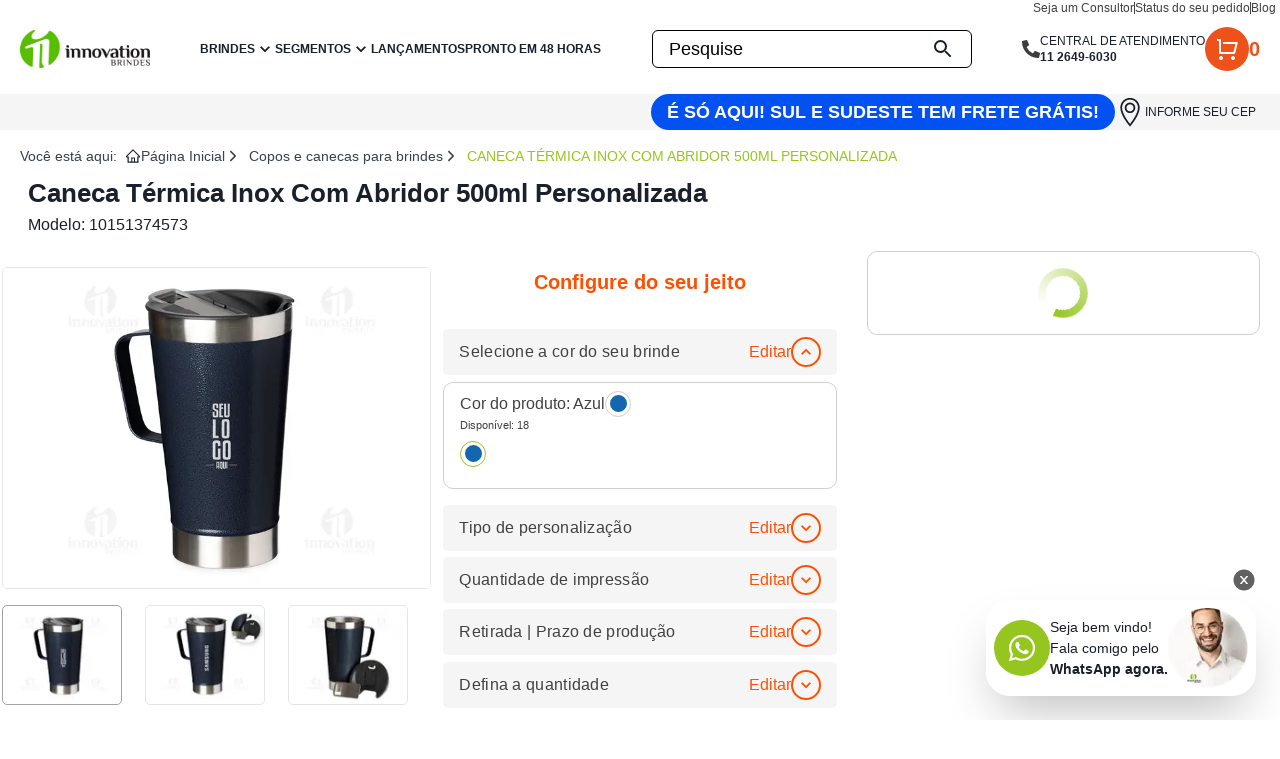

--- FILE ---
content_type: text/html; charset=utf-8
request_url: https://innovationbrindes.com.br/caneca-termica-500ml-brindes-promocional-10151374573
body_size: 39248
content:
<!DOCTYPE html><html lang="pt-BR" data-critters-container><head><meta charset="utf-8"><meta name="theme-color" content="#58BC03"><meta name="googlebot" content="index, follow"><meta name="google" content="notranslate"><meta name="google-site-verification" content="wBWtim4iA3_C8qp-dr_Gyv47Vf0SoEr0b_SpAaPKY"><link rel="preconnect" href="https://fonts.googleapis.com"><link rel="preconnect" href="https://fonts.gstatic.com" crossorigin="anonymous"><link rel="shortcut icon" href="/images/logo-icon.png"><link rel="apple-touch-icon" href="/icon-192x192.png"><link rel="manifest" href="/manifest.json"><link rel="icon" href="/favicon.png" sizes="any"><script type="application/ld+json">{"@context":"https://schema.org","@type":"LocalBusiness","@id":"https://innovationbrindes.com.br","name":"Innovation Brindes","description":"A Innovation Brindes é a maior empresa de brindes personalizados promocionais do Brasil, com mais de 20 anos de experiência em brindes corporativos e promocionais.","url":"https://innovationbrindes.com.br","telephone":"+55-11-2649-6030","priceRange":"R$","image":["https://imgproductioncrm.s3.us-east-2.amazonaws.com/LOGO-PDF.png1722951561.3917"],"address":{"@type":"PostalAddress","streetAddress":"Rua Alesso Baldovinetti, 378","addressLocality":"São Paulo","addressRegion":"SP","postalCode":"02555-000","addressCountry":"BR"},"geo":{"latitude":"-23.492025","longitude":"-46.6669882","@type":"GeoCoordinates"},"openingHoursSpecification":[{"opens":"08:00","closes":"18:00","dayOfWeek":["Monday","Tuesday","Wednesday","Thursday","Friday","Saturday"],"validFrom":"2019-12-23","validThrough":"2026-02-02","@type":"OpeningHoursSpecification"}]}</script><title>Caneca Térmica Inox Com Abridor 500ml Personalizada | Brindes Perso...</title><meta name="viewport" content="width=device-width, initial-scale=1, shrink-to-fit=no"><meta name="description" content="Caneca térmica de inox com abridor 500ml - Perfeita para manter sua bebida quente ou gelada por mais tempo. Ideal para quem adora praticidade e estilo..."><meta name="robots" content="index, follow"><meta name="author" content="Innovation Brindes"><meta name="distribution" content="Global"><meta name="rating" content="General"><meta name="language" content="pt-br"><meta name="revisit-after" content="1 days"><meta name="classification" content="Brindes"><meta name="category" content="Brindes"><meta name="coverage" content="Worldwide"><meta name="keywords" content="Caneca Térmica Inox Com Abridor 500ml Personalizada | Brindes Perso..."><meta property="og:title" content="Caneca Termica 500ml Brindes Promocional - 10151374573 - Innovation Brindes"><meta property="og:description" content="Innovation Brindes - Caneca Termica 500ml Brindes Promocional - 10151374573 - undefined"><meta property="og:url" content="https://www.innovationbrindes.com.br/caneca-termica-500ml-brindes-promocional-10151374573"><meta property="og:site_name" content="Innovation Brindes"><meta property="og:type" content="website"><meta property="og:locale" content="pt_BR"><meta property="og:image" content="https://imgprodutos.s3.us-east-2.amazonaws.com/4573/caneca-termica-500ml-brindes-promocional-1-1.jpg"><meta property="og:image:width" content="1200"><meta property="og:image:height" content="630"><meta property="og:image:type" content="image/png"><meta property="og:image:secure_url" content="https://imgprodutos.s3.us-east-2.amazonaws.com/4573/caneca-termica-500ml-brindes-promocional-1-1.jpg"><meta property="og:image:alt" content="Caneca Termica 500ml Brindes Promocional - 10151374573"><meta property="og:image:alt" content="Caneca Termica 500ml Brindes Promocional - 10151374573 - Innovation Brindes"><link rel="canonical" href="https://innovationbrindes.com.br/caneca-termica-500ml-brindes-promocional-10151374573"><link rel="preload" as="image" imagesrcset="/_next/image?url=https%3A%2F%2Fimgproductioncrm.s3.us-east-2.amazonaws.com%2Flogobanner.png&amp;w=256&amp;q=75 1x, /_next/image?url=https%3A%2F%2Fimgproductioncrm.s3.us-east-2.amazonaws.com%2Flogobanner.png&amp;w=320&amp;q=75 2x"><meta name="next-head-count" content="42"><link rel="preconnect" href="https://fonts.googleapis.com"><link rel="preconnect" href="https://fonts.gstatic.com" crossorigin="anonymous"><link rel="preload" as="style" data-href="https://fonts.googleapis.com/css2?family=Open+Sans:wght@300;400;500;600;700;800&amp;display=swap"><link rel="preconnect" href="https://fonts.gstatic.com" crossorigin><script defer nomodule src="/_next/static/chunks/polyfills-0d1b80a048d4787e.js"></script><script defer src="/_next/static/chunks/238.8a204de71de5bd7b.js"></script><script defer src="/_next/static/chunks/7079.123af7b668c93ef5.js"></script><script defer src="/_next/static/chunks/8880.ccf2eaafd0267952.js"></script><script defer src="/_next/static/chunks/7793.6e09f1f273041628.js"></script><script defer src="/_next/static/chunks/129.e28f6f61991440fc.js"></script><script defer src="/_next/static/chunks/649.5f15bd6f026b2965.js"></script><script defer src="/_next/static/chunks/1492.e3f9c7b5c82fa603.js"></script><script defer src="/_next/static/chunks/1690.462d3a0a5f22e83f.js"></script><script src="/_next/static/chunks/webpack-5cfda0d3bea788ad.js" defer></script><script src="/_next/static/chunks/framework-740d8ddf0cbc1939.js" defer></script><script src="/_next/static/chunks/commons-125c4d8eb0d39bb8.js" defer></script><script src="/_next/static/chunks/main-e766a029c666ca00.js" defer></script><script src="/_next/static/chunks/pages/_app-80fb631de2b7b913.js" defer></script><script src="/_next/static/chunks/pages/%5Bidproduto%5D-15e06f2bc2d81864.js" defer></script><script src="/_next/static/KGwZTvs__VGxNFU4sVKjl/_buildManifest.js" defer></script><script src="/_next/static/KGwZTvs__VGxNFU4sVKjl/_ssgManifest.js" defer></script><style>*,:after,:before{box-sizing:border-box;border:0 solid #e2e8f0}:after,:before{--tw-content:""}html{line-height:1.5;-webkit-text-size-adjust:100%;-moz-tab-size:4;tab-size:4;font-family:Open Sans,sans-serif;font-feature-settings:normal;font-variation-settings:normal}body{margin:0;line-height:inherit}h1,h2,h3{font-size:inherit;font-weight:inherit}a{color:inherit;text-decoration:inherit}strong{font-weight:bolder}table{text-indent:0;border-color:inherit;border-collapse:collapse}button,input{font-family:inherit;font-size:100%;font-weight:inherit;line-height:inherit;color:inherit;margin:0;padding:0}button{text-transform:none}[type=submit],button{-webkit-appearance:button;background-color:initial;background-image:none}h1,h2,h3,p{margin:0}ol,ul{list-style:none;margin:0;padding:0}input::placeholder{opacity:1;color:#616162}button{cursor:pointer}iframe,img,svg{display:block;vertical-align:middle}img{max-width:100%;height:auto}*,:after,:before{--tw-border-spacing-x:0;--tw-border-spacing-y:0;--tw-translate-x:0;--tw-translate-y:0;--tw-rotate:0;--tw-skew-x:0;--tw-skew-y:0;--tw-scale-x:1;--tw-scale-y:1;--tw-pan-x: ;--tw-pan-y: ;--tw-pinch-zoom: ;--tw-scroll-snap-strictness:proximity;--tw-gradient-from-position: ;--tw-gradient-via-position: ;--tw-gradient-to-position: ;--tw-ordinal: ;--tw-slashed-zero: ;--tw-numeric-figure: ;--tw-numeric-spacing: ;--tw-numeric-fraction: ;--tw-ring-inset: ;--tw-ring-offset-width:0px;--tw-ring-offset-color:#fff;--tw-ring-color:#3b82f680;--tw-ring-offset-shadow:0 0 #0000;--tw-ring-shadow:0 0 #0000;--tw-shadow:0 0 #0000;--tw-shadow-colored:0 0 #0000;--tw-blur: ;--tw-brightness: ;--tw-contrast: ;--tw-grayscale: ;--tw-hue-rotate: ;--tw-invert: ;--tw-saturate: ;--tw-sepia: ;--tw-drop-shadow: ;--tw-backdrop-blur: ;--tw-backdrop-brightness: ;--tw-backdrop-contrast: ;--tw-backdrop-grayscale: ;--tw-backdrop-hue-rotate: ;--tw-backdrop-invert: ;--tw-backdrop-opacity: ;--tw-backdrop-saturate: ;--tw-backdrop-sepia: }.container{width:100%;padding-right:1rem;padding-left:1rem}@media (min-width:1272px){.container{max-width:1272px;padding-right:1rem;padding-left:1rem}}.invisible{visibility:hidden}.fixed{position:fixed}.absolute{position:absolute}.relative{position:relative}.inset-0{inset:0}.left-0{left:0}.right-0{right:0}.top-0{top:0}.top-full{top:100%}.z-40{z-index:40}.z-50{z-index:50}.z-\[9999\]{z-index:9999}.mx-auto{margin-left:auto;margin-right:auto}.my-2{margin-top:.5rem;margin-bottom:.5rem}.mb-10{margin-bottom:2.5rem}.mb-2{margin-bottom:.5rem}.mb-3{margin-bottom:.75rem}.mb-5{margin-bottom:1.25rem}.mb-\[15px\]{margin-bottom:15px}.ml-2{margin-left:.5rem}.ml-auto{margin-left:auto}.mr-2{margin-right:.5rem}.mr-auto{margin-right:auto}.mt-2{margin-top:.5rem}.mt-4{margin-top:1rem}.block{display:block}.inline-block{display:inline-block}.flex{display:flex}.inline-flex{display:inline-flex}.grid{display:grid}.hidden{display:none}.h-10{height:2.5rem}.h-11{height:2.75rem}.h-12{height:3rem}.h-16{height:4rem}.h-3{height:.75rem}.h-4{height:1rem}.h-5{height:1.25rem}.h-6{height:1.5rem}.h-7{height:1.75rem}.h-8{height:2rem}.h-9{height:2.25rem}.h-\[20px\]{height:20px}.h-\[24px\]{height:24px}.h-\[300px\]{height:300px}.h-\[30px\]{height:30px}.h-\[400px\]{height:400px}.h-\[412px\]{height:412px}.h-fit{height:-moz-fit-content;height:fit-content}.h-px{height:1px}.min-h-\[20px\]{min-height:20px}.min-h-\[500px\]{min-height:500px}.w-10{width:2.5rem}.w-16{width:4rem}.w-2\/3{width:66.666667%}.w-3\/4{width:75%}.w-32{width:8rem}.w-4{width:1rem}.w-5{width:1.25rem}.w-6{width:1.5rem}.w-9{width:2.25rem}.w-96{width:24rem}.w-\[120px\]{width:120px}.w-\[160px\]{width:160px}.w-\[180px\]{width:180px}.w-\[200px\]{width:200px}.w-\[24px\]{width:24px}.w-\[30px\]{width:30px}.w-\[320px\]{width:320px}.w-full{width:100%}.w-px{width:1px}.max-w-2xl{max-width:42rem}.max-w-\[1219px\]{max-width:1219px}.max-w-\[1266px\]{max-width:1266px}.max-w-\[138px\]{max-width:138px}.max-w-\[20px\]{max-width:20px}.max-w-\[324px\]{max-width:324px}.max-w-\[calc\(100vw-2rem\)\]{max-width:calc(100vw - 2rem)}.max-w-sm{max-width:24rem}.max-w-xs{max-width:20rem}.flex-1{flex:1 1 0%}.flex-shrink-0{flex-shrink:0}.-translate-y-1{transform:translate(var(--tw-translate-x),var(--tw-translate-y)) rotate(var(--tw-rotate)) skewX(var(--tw-skew-x)) skewY(var(--tw-skew-y)) scaleX(var(--tw-scale-x)) scaleY(var(--tw-scale-y))}.-translate-y-1{--tw-translate-y:-0.25rem}.translate-y-\[1000px\]{transform:translate(var(--tw-translate-x),var(--tw-translate-y)) rotate(var(--tw-rotate)) skewX(var(--tw-skew-x)) skewY(var(--tw-skew-y)) scaleX(var(--tw-scale-x)) scaleY(var(--tw-scale-y))}.translate-y-\[1000px\]{--tw-translate-y:1000px}.rotate-0{transform:translate(var(--tw-translate-x),var(--tw-translate-y)) rotate(var(--tw-rotate)) skewX(var(--tw-skew-x)) skewY(var(--tw-skew-y)) scaleX(var(--tw-scale-x)) scaleY(var(--tw-scale-y))}.rotate-0{--tw-rotate:0deg}.transform{transform:translate(var(--tw-translate-x),var(--tw-translate-y)) rotate(var(--tw-rotate)) skewX(var(--tw-skew-x)) skewY(var(--tw-skew-y)) scaleX(var(--tw-scale-x)) scaleY(var(--tw-scale-y))}@keyframes fade-in-down{0%{opacity:0;transform:translateY(-70px)}to{opacity:1;transform:translateY(0)}}.animate-fade-in-down{animation:fade-in-down .5s ease-out}@keyframes fade-in-left{0%{opacity:0;transform:translateX(-70px)}to{opacity:1;transform:translateX(0)}}.animate-fade-in-left{animation:fade-in-left .2s ease-out}@keyframes pulse{50%{opacity:.5}}.animate-pulse{animation:pulse 2s cubic-bezier(.4,0,.6,1) infinite}.cursor-pointer{cursor:pointer}.columns-2{-moz-columns:2;column-count:2}.columns-4{-moz-columns:4;column-count:4}.grid-cols-2{grid-template-columns:repeat(2,minmax(0,1fr))}.grid-cols-3{grid-template-columns:repeat(3,minmax(0,1fr))}.grid-cols-\[1fr\2c 100px\2c 1fr\]{grid-template-columns:1fr 100px 1fr}.grid-cols-\[1fr\2c 90px\2c 1fr\]{grid-template-columns:1fr 90px 1fr}.grid-cols-\[repeat\(auto-fill\2c minmax\(200px\2c 1fr\)\)\]{grid-template-columns:repeat(auto-fill,minmax(200px,1fr))}.flex-col{flex-direction:column}.flex-wrap{flex-wrap:wrap}.items-start{align-items:flex-start}.items-end{align-items:flex-end}.items-center{align-items:center}.justify-start{justify-content:flex-start}.justify-end{justify-content:flex-end}.justify-center{justify-content:center}.justify-between{justify-content:space-between}.gap-10{gap:2.5rem}.gap-2{gap:.5rem}.gap-3{gap:.75rem}.gap-4{gap:1rem}.gap-5{gap:1.25rem}.gap-6{gap:1.5rem}.gap-7{gap:1.75rem}.gap-8{gap:2rem}.gap-9{gap:2.25rem}.space-x-1>:not([hidden])~:not([hidden]){--tw-space-x-reverse:0;margin-right:calc(.25rem * var(--tw-space-x-reverse));margin-left:calc(.25rem * calc(1 - var(--tw-space-x-reverse)))}.space-y-2>:not([hidden])~:not([hidden]){--tw-space-y-reverse:0;margin-top:calc(.5rem * calc(1 - var(--tw-space-y-reverse)));margin-bottom:calc(.5rem * var(--tw-space-y-reverse))}.space-y-6>:not([hidden])~:not([hidden]){--tw-space-y-reverse:0;margin-top:calc(1.5rem * calc(1 - var(--tw-space-y-reverse)));margin-bottom:calc(1.5rem * var(--tw-space-y-reverse))}.self-center{align-self:center}.overflow-auto{overflow:auto}.overflow-hidden{overflow:hidden}.overflow-x-auto{overflow-x:auto}.truncate{overflow:hidden;text-overflow:ellipsis}.truncate,.whitespace-nowrap{white-space:nowrap}.break-normal{overflow-wrap:normal;word-break:normal}.rounded{border-radius:.25rem}.rounded-3xl{border-radius:1.5rem}.rounded-full{border-radius:9999px}.rounded-md{border-radius:.375rem}.border{border-width:1px}.border-b{border-bottom-width:1px}.border-b-2{border-bottom-width:2px}.border-t{border-top-width:1px}.border-t-2{border-top-width:2px}.border-solid{border-style:solid}.border-\[\#000000\],.border-\[\#000\]{--tw-border-opacity:1;border-color:rgb(0 0 0/var(--tw-border-opacity))}.border-\[\#f9f9f9\]{--tw-border-opacity:1;border-color:rgb(249 249 249/var(--tw-border-opacity))}.border-gray-300{--tw-border-opacity:1;border-color:rgb(145 145 145/var(--tw-border-opacity))}.bg-\[\#414042\]{--tw-bg-opacity:1;background-color:rgb(65 64 66/var(--tw-bg-opacity))}.bg-\[\#F2F2F2\]{--tw-bg-opacity:1;background-color:rgb(242 242 242/var(--tw-bg-opacity))}.bg-\[\#F5F5F5\]{--tw-bg-opacity:1;background-color:rgb(245 245 245/var(--tw-bg-opacity))}.bg-\[\#FF4F00\]{--tw-bg-opacity:1;background-color:rgb(255 79 0/var(--tw-bg-opacity))}.bg-\[\#f5caba\]{--tw-bg-opacity:1;background-color:rgb(245 202 186/var(--tw-bg-opacity))}.bg-\[\#f5f5f5\]{--tw-bg-opacity:1;background-color:rgb(245 245 245/var(--tw-bg-opacity))}.bg-\[\#f7dbd1\]{--tw-bg-opacity:1;background-color:rgb(247 219 209/var(--tw-bg-opacity))}.bg-\[\#fff\]{--tw-bg-opacity:1;background-color:rgb(255 255 255/var(--tw-bg-opacity))}.bg-black{--tw-bg-opacity:1;background-color:rgb(0 0 0/var(--tw-bg-opacity))}.bg-gray-100{--tw-bg-opacity:1;background-color:rgb(207 207 207/var(--tw-bg-opacity))}.bg-gray-200{--tw-bg-opacity:1;background-color:rgb(164 163 163/var(--tw-bg-opacity))}.bg-gray-300{--tw-bg-opacity:1;background-color:rgb(145 145 145/var(--tw-bg-opacity))}.bg-slate-200{--tw-bg-opacity:1;background-color:rgb(226 232 240/var(--tw-bg-opacity))}.bg-transparent{background-color:initial}.bg-white{--tw-bg-opacity:1;background-color:rgb(255 255 255/var(--tw-bg-opacity))}.bg-opacity-70{--tw-bg-opacity:0.7}.p-3{padding:.75rem}.p-4{padding:1rem}.px-0{padding-left:0;padding-right:0}.px-2{padding-left:.5rem;padding-right:.5rem}.px-3{padding-left:.75rem;padding-right:.75rem}.px-4{padding-left:1rem;padding-right:1rem}.px-8{padding-left:2rem;padding-right:2rem}.py-1{padding-top:.25rem;padding-bottom:.25rem}.py-2{padding-top:.5rem;padding-bottom:.5rem}.py-4{padding-top:1rem;padding-bottom:1rem}.py-6{padding-top:1.5rem;padding-bottom:1.5rem}.py-7{padding-top:1.75rem;padding-bottom:1.75rem}.py-\[30px\]{padding-top:30px;padding-bottom:30px}.pb-10{padding-bottom:2.5rem}.pb-4{padding-bottom:1rem}.pb-5{padding-bottom:1.25rem}.pb-7{padding-bottom:1.75rem}.pl-2{padding-left:.5rem}.pl-6{padding-left:1.5rem}.pt-2{padding-top:.5rem}.pt-3{padding-top:.75rem}.pt-4{padding-top:1rem}.text-left{text-align:left}.text-center{text-align:center}.text-start{text-align:start}.font-sans{font-family:Open Sans,sans-serif}.text-2xl{font-size:1.5rem;line-height:2rem}.text-3xl{font-size:1.875rem;line-height:2.25rem}.text-\[26px\]{font-size:26px}.text-base{font-size:1rem;line-height:1.5rem}.text-lg{font-size:1.125rem;line-height:1.75rem}.text-sm{font-size:.875rem;line-height:1.25rem}.text-xl{font-size:1.25rem;line-height:1.75rem}.text-xs{font-size:.75rem;line-height:1rem}.font-bold{font-weight:700}.font-medium{font-weight:500}.font-normal{font-weight:400}.font-semibold{font-weight:600}.uppercase{text-transform:uppercase}.capitalize{text-transform:capitalize}.leading-3{line-height:.75rem}.leading-4{line-height:1rem}.text-\[\#3D3D3D\]{--tw-text-opacity:1;color:rgb(61 61 61/var(--tw-text-opacity))}.text-\[\#414042\]{--tw-text-opacity:1;color:rgb(65 64 66/var(--tw-text-opacity))}.text-\[\#80BC00\]{--tw-text-opacity:1;color:rgb(128 188 0/var(--tw-text-opacity))}.text-black{--tw-text-opacity:1;color:rgb(0 0 0/var(--tw-text-opacity))}.text-gray-500{--tw-text-opacity:1;color:rgb(65 64 66/var(--tw-text-opacity))}.text-gray-700{--tw-text-opacity:1;color:rgb(55 65 81/var(--tw-text-opacity))}.text-green-500{--tw-text-opacity:1;color:rgb(149 198 32/var(--tw-text-opacity))}.text-red-500{--tw-text-opacity:1;color:rgb(239 68 68/var(--tw-text-opacity))}.text-white{--tw-text-opacity:1;color:rgb(255 255 255/var(--tw-text-opacity))}.underline{text-decoration-line:underline}.no-underline{text-decoration-line:none}.opacity-0{opacity:0}.shadow-lg{--tw-shadow:0 10px 15px -3px #0000001a,0 4px 6px -4px #0000001a;--tw-shadow-colored:0 10px 15px -3px var(--tw-shadow-color),0 4px 6px -4px var(--tw-shadow-color)}.shadow-lg{box-shadow:var(--tw-ring-offset-shadow,0 0 #0000),var(--tw-ring-shadow,0 0 #0000),var(--tw-shadow)}.shadow-sm{--tw-shadow:0 1px 2px 0 #0000000d;--tw-shadow-colored:0 1px 2px 0 var(--tw-shadow-color)}.shadow-sm{box-shadow:var(--tw-ring-offset-shadow,0 0 #0000),var(--tw-ring-shadow,0 0 #0000),var(--tw-shadow)}.outline-none{outline:2px solid #0000;outline-offset:2px}.transition{transition-property:color,background-color,border-color,text-decoration-color,fill,stroke,opacity,box-shadow,transform,filter,-webkit-backdrop-filter;transition-property:color,background-color,border-color,text-decoration-color,fill,stroke,opacity,box-shadow,transform,filter,backdrop-filter;transition-property:color,background-color,border-color,text-decoration-color,fill,stroke,opacity,box-shadow,transform,filter,backdrop-filter,-webkit-backdrop-filter;transition-timing-function:cubic-bezier(.4,0,.2,1);transition-duration:.15s}.transition-all{transition-property:all;transition-timing-function:cubic-bezier(.4,0,.2,1);transition-duration:.15s}.transition-transform{transition-property:transform;transition-timing-function:cubic-bezier(.4,0,.2,1)}.transition-transform{transition-duration:.15s}.duration-200{transition-duration:.2s}.duration-300{transition-duration:.3s}*{font-family:Open Sans,sans-serif}@property --border-angle{inherits:false;initial-value:0deg;syntax:"<angle>"}@media (min-width:768px){.md\:container{width:100%;padding-right:1rem;padding-left:1rem}@media (min-width:1272px){.md\:container{max-width:1272px;padding-right:1rem;padding-left:1rem}}}.placeholder\:text-\[\#000000\]::placeholder{--tw-text-opacity:1;color:rgb(0 0 0/var(--tw-text-opacity))}.before\:absolute:before{content:var(--tw-content);position:absolute}.before\:left-0:before{content:var(--tw-content);left:0}.before\:top-0:before{content:var(--tw-content);top:0}.before\:h-full:before{content:var(--tw-content);height:100%}.before\:w-0:before{content:var(--tw-content);width:0}.before\:bg-\[\#80BC00\]:before{content:var(--tw-content);--tw-bg-opacity:1;background-color:rgb(128 188 0/var(--tw-bg-opacity))}.focus-within\:border-\[\#80BC00\]:focus-within{--tw-border-opacity:1;border-color:rgb(128 188 0/var(--tw-border-opacity))}.focus-within\:shadow-lg:focus-within{--tw-shadow:0 10px 15px -3px #0000001a,0 4px 6px -4px #0000001a;--tw-shadow-colored:0 10px 15px -3px var(--tw-shadow-color),0 4px 6px -4px var(--tw-shadow-color);box-shadow:var(--tw-ring-offset-shadow,0 0 #0000),var(--tw-ring-shadow,0 0 #0000),var(--tw-shadow)}.hover\:bg-\[\#F9F9F9\]:hover{--tw-bg-opacity:1;background-color:rgb(249 249 249/var(--tw-bg-opacity))}.hover\:text-\[\#0000EE\]:hover{--tw-text-opacity:1;color:rgb(0 0 238/var(--tw-text-opacity))}.hover\:text-\[\#F45100\]:hover{--tw-text-opacity:1;color:rgb(244 81 0/var(--tw-text-opacity))}.hover\:text-green-500:hover{--tw-text-opacity:1;color:rgb(149 198 32/var(--tw-text-opacity))}.hover\:underline:hover{text-decoration-line:underline}.hover\:brightness-90:hover{--tw-brightness:brightness(.9)}.hover\:brightness-90:hover{filter:var(--tw-blur) var(--tw-brightness) var(--tw-contrast) var(--tw-grayscale) var(--tw-hue-rotate) var(--tw-invert) var(--tw-saturate) var(--tw-sepia) var(--tw-drop-shadow)}.hover\:before\:w-2:hover:before{content:var(--tw-content);width:.5rem}.focus\:outline-none:focus{outline:2px solid #0000;outline-offset:2px}.group:hover .group-hover\:block{display:block}.group:hover .group-hover\:flex{display:flex}.group:hover .group-hover\:text-green-500{--tw-text-opacity:1;color:rgb(149 198 32/var(--tw-text-opacity))}@media (min-width:640px){.sm\:col-span-3{grid-column:span 3/span 3}}@media (min-width:768px){.md\:relative{position:relative}.md\:mx-auto{margin-left:auto;margin-right:auto}.md\:mb-0{margin-bottom:0}.md\:ml-0{margin-left:0}.md\:block{display:block}.md\:flex{display:flex}.md\:hidden{display:none}.md\:h-11{height:2.75rem}.md\:h-\[400px\]{height:400px}.md\:w-11{width:2.75rem}.md\:max-w-\[466px\]{max-width:466px}.md\:max-w-full{max-width:100%}.md\:items-center{align-items:center}.md\:gap-5{gap:1.25rem}.md\:space-x-2>:not([hidden])~:not([hidden]){--tw-space-x-reverse:0;margin-right:calc(.5rem * var(--tw-space-x-reverse));margin-left:calc(.5rem * calc(1 - var(--tw-space-x-reverse)))}.md\:border{border-width:1px}.md\:border-none{border-style:none}.md\:px-0{padding-left:0;padding-right:0}.md\:px-5{padding-left:1.25rem;padding-right:1.25rem}.md\:px-8{padding-left:2rem;padding-right:2rem}.md\:py-0{padding-top:0;padding-bottom:0}.md\:text-base{font-size:1rem;line-height:1.5rem}.md\:shadow-md{--tw-shadow:0 4px 6px -1px #0000001a,0 2px 4px -2px #0000001a;--tw-shadow-colored:0 4px 6px -1px var(--tw-shadow-color),0 2px 4px -2px var(--tw-shadow-color)}.md\:shadow-md{box-shadow:var(--tw-ring-offset-shadow,0 0 #0000),var(--tw-ring-shadow,0 0 #0000),var(--tw-shadow)}}:root{--swiper-theme-color:#007aff}</style><link rel="stylesheet" href="/_next/static/css/e38696ee822c34a3.css" data-n-g media="print" onload="this.media='all'"><noscript><link rel="stylesheet" href="/_next/static/css/e38696ee822c34a3.css" data-n-g></noscript><link rel="stylesheet" href="/_next/static/css/7fe57042afae2767.css" media="print" onload="this.media='all'"><noscript><link rel="stylesheet" href="/_next/static/css/7fe57042afae2767.css"></noscript><noscript data-n-css></noscript><style data-styled data-styled-version="5.3.3">.joLkOO{width:100%;height:100%;background-color:#f5f5f5;margin:0 auto;--webkit-font-smoothing:antialiased;grid-gap:1rem;}/*!sc*/
data-styled.g38[id="sc-e7f7612b-0"]{content:"joLkOO,"}/*!sc*/
.gtAZEA{width:100%;min-height:100vh;background-color:#f5f5f5;margin:0 auto;--webkit-font-smoothing:antialiased;position:relative;overflow:visible;contain:layout;}/*!sc*/
data-styled.g39[id="sc-e7f7612b-1"]{content:"gtAZEA,"}/*!sc*/
.cefpYG{font-family:"Open Sans",sans-serif;width:100%;background-color:#fff;}/*!sc*/
data-styled.g40[id="sc-e7f7612b-2"]{content:"cefpYG,"}/*!sc*/
.krNnjW{width:100%;display:grid;margin:0 auto;place-content:center;grid-column-gap:30px;background-color:#fff;grid-template-columns:1fr 1fr 335px;height:-webkit-fit-content;height:-moz-fit-content;height:fit-content;}/*!sc*/
.krNnjW h1,.krNnjW p{margin:0;}/*!sc*/
@media (max-width:1366px){.krNnjW{grid-template-columns:427px 430px 325px;place-content:center;}}/*!sc*/
@media (max-width:1280px){.krNnjW{grid-template-columns:repeat(auto-fit,minmax(300px,1fr));}}/*!sc*/
@media (max-width:768px){.krNnjW{grid-template-columns:1fr;}}/*!sc*/
data-styled.g41[id="sc-e7f7612b-3"]{content:"krNnjW,"}/*!sc*/
.hoyTiR{display:-webkit-box;display:-webkit-flex;display:-ms-flexbox;display:flex;-webkit-flex-direction:column;-ms-flex-direction:column;flex-direction:column;-webkit-align-items:center;-webkit-box-align:center;-ms-flex-align:center;align-items:center;-webkit-box-pack:start;-webkit-justify-content:flex-start;-ms-flex-pack:start;justify-content:flex-start;height:auto;padding:0.9rem 0;margin-top:1rem;background-color:#fff;border-color:#cfcfcf;}/*!sc*/
@media (max-width:768px){.hoyTiR{padding:0.9rem 1rem;}}/*!sc*/
data-styled.g42[id="sc-4f13fb9d-0"]{content:"hoyTiR,"}/*!sc*/
.eWBcqn{color:#ff4f00;font-size:20px;font-weight:bold;}/*!sc*/
data-styled.g53[id="sc-d9dd4eb4-0"]{content:"eWBcqn,"}/*!sc*/
.hozlBp{max-height:-webkit-fit-content;max-height:-moz-fit-content;max-height:fit-content;width:100%;display:-webkit-box;display:-webkit-flex;display:-ms-flexbox;display:flex;-webkit-flex-direction:column;-ms-flex-direction:column;flex-direction:column;-webkit-align-items:center;-webkit-box-align:center;-ms-flex-align:center;align-items:center;border:1px solid #cfcfcf;border-radius:10px;padding:1rem;margin-top:-1rem;}/*!sc*/
data-styled.g62[id="sc-3ae00ff3-1"]{content:"hozlBp,"}/*!sc*/
.jbooxg{font-family:"Open Sans",sans-serif;width:100%;--webkit-font-smoothing:antialiased;background-color:#fff;}/*!sc*/
data-styled.g72[id="sc-2ffa24d4-0"]{content:"jbooxg,"}/*!sc*/
.kTUQKS{display:-webkit-box;display:-webkit-flex;display:-ms-flexbox;display:flex;-webkit-box-pack:center;-webkit-justify-content:center;-ms-flex-pack:center;justify-content:center;-webkit-align-items:center;-webkit-box-align:center;-ms-flex-align:center;align-items:center;-webkit-flex-direction:column;-ms-flex-direction:column;flex-direction:column;width:100%;max-width:1280px;margin:0 auto;padding-block:38px;height:-webkit-fit-content;height:-moz-fit-content;height:fit-content;margin-bottom:2rem;margin-top:1rem;}/*!sc*/
.kTUQKS h1,.kTUQKS p{margin:0;}/*!sc*/
@media (max-width:1366px){.kTUQKS{max-width:1280px;}}/*!sc*/
@media (max-width:768px){.kTUQKS{grid-template-columns:1fr;max-width:1380px;}}/*!sc*/
data-styled.g73[id="sc-2ffa24d4-1"]{content:"kTUQKS,"}/*!sc*/
.coNPoO{margin-top:50px;display:-webkit-box;display:-webkit-flex;display:-ms-flexbox;display:flex;-webkit-box-pack:center;-webkit-justify-content:center;-ms-flex-pack:center;justify-content:center;-webkit-flex-wrap:wrap;-ms-flex-wrap:wrap;flex-wrap:wrap;gap:16px;padding-inline:16px;}/*!sc*/
.coNPoO a{-webkit-text-decoration:none;text-decoration:none;color:inherit;}/*!sc*/
data-styled.g74[id="sc-2ffa24d4-2"]{content:"coNPoO,"}/*!sc*/
.jmOocJ{color:inherit;-webkit-text-decoration:none;text-decoration:none;display:-webkit-box;display:-webkit-flex;display:-ms-flexbox;display:flex;-webkit-flex-direction:column;-ms-flex-direction:column;flex-direction:column;-webkit-align-items:flex-start;-webkit-box-align:flex-start;-ms-flex-align:flex-start;align-items:flex-start;-webkit-box-pack:start;-webkit-justify-content:flex-start;-ms-flex-pack:start;justify-content:flex-start;position:relative;max-width:396px;width:100%;height:347px;border:1px solid #cfcfcf;position:relative;-webkit-transition:all 0.1s ease-in-out;transition:all 0.1s ease-in-out;overflow:hidden;font-family:"Open Sans",sans-serif;color:#414042;}/*!sc*/
.jmOocJ h1,.jmOocJ h2,.jmOocJ h3,.jmOocJ h4,.jmOocJ h5,.jmOocJ h6,.jmOocJ p{margin:0;font-family:"Open Sans",sans-serif;}/*!sc*/
.jmOocJ:hover{box-shadow:0px 0px 10px 0px rgba(0,0,0,0.2);-webkit-transform:translateY(-5px);-ms-transform:translateY(-5px);transform:translateY(-5px);color:#414042;}/*!sc*/
.jmOocJ .hover-content{position:absolute;display:-webkit-box;display:-webkit-flex;display:-ms-flexbox;display:flex;-webkit-flex-direction:column;-ms-flex-direction:column;flex-direction:column;width:100%;height:0%;bottom:0;-webkit-align-items:center;-webkit-box-align:center;-ms-flex-align:center;align-items:center;-webkit-box-pack:center;-webkit-justify-content:center;-ms-flex-pack:center;justify-content:center;gap:2px;-webkit-transition:all 0.1s ease-in-out;transition:all 0.1s ease-in-out;}/*!sc*/
.jmOocJ .hover-content .button{max-width:252px;width:100%;outline:none;border:none;color:#fff;font-size:14px;font-weight:700;padding:5px 8px;border-radius:4px;display:-webkit-box;display:-webkit-flex;display:-ms-flexbox;display:flex;-webkit-align-items:center;-webkit-box-align:center;-ms-flex-align:center;align-items:center;-webkit-box-pack:center;-webkit-justify-content:center;-ms-flex-pack:center;justify-content:center;-webkit-transition:all 0.1s ease-in-out;transition:all 0.1s ease-in-out;cursor:pointer;}/*!sc*/
.jmOocJ .hover-content .button:hover{-webkit-transform:scale(1.05);-ms-transform:scale(1.05);transform:scale(1.05);}/*!sc*/
.jmOocJ .hover-content .button.whatsapp{background-color:#707070;gap:8px;}/*!sc*/
.jmOocJ .hover-content .button.whatsapp:hover{background-color:#95c620;}/*!sc*/
.jmOocJ .hover-content .button.vermenos{background-color:#707070;gap:8px;}/*!sc*/
.jmOocJ .hover-content .button.vermenos a{color:#fff;-webkit-text-decoration:none;text-decoration:none;}/*!sc*/
.jmOocJ .hover-content .button.vermais{background-color:#ff4f00;gap:8px;}/*!sc*/
.jmOocJ .hover-content .button.vermais a{color:#fff;-webkit-text-decoration:none;text-decoration:none;}/*!sc*/
.jmOocJ:hover .hover-content{height:25%;background-color:#f9f9f9;}/*!sc*/
data-styled.g76[id="sc-1e8af9bb-0"]{content:"jmOocJ,"}/*!sc*/
.hXCMvA{padding:33px 11px 0px 11px;display:grid;grid-template-columns:171px 1fr;gap:16px;cursor:pointer;}/*!sc*/
data-styled.g77[id="sc-1e8af9bb-1"]{content:"hXCMvA,"}/*!sc*/
.eyBVWo{width:171px;height:212px;border:1px solid #cfcfcf;overflow:hidden;}/*!sc*/
.eyBVWo img{width:100%;height:100%;object-fit:cover;}/*!sc*/
data-styled.g78[id="sc-1e8af9bb-2"]{content:"eyBVWo,"}/*!sc*/
.haarqL{display:-webkit-box;display:-webkit-flex;display:-ms-flexbox;display:flex;-webkit-flex-direction:column;-ms-flex-direction:column;flex-direction:column;-webkit-align-items:flex-start;-webkit-box-align:flex-start;-ms-flex-align:flex-start;align-items:flex-start;-webkit-box-pack:justify;-webkit-justify-content:space-between;-ms-flex-pack:justify;justify-content:space-between;}/*!sc*/
.haarqL .header_content{display:-webkit-box;display:-webkit-flex;display:-ms-flexbox;display:flex;-webkit-flex-direction:column;-ms-flex-direction:column;flex-direction:column;}/*!sc*/
data-styled.g79[id="sc-1e8af9bb-3"]{content:"haarqL,"}/*!sc*/
.hocVcA{font-size:15px;font-weight:700;}/*!sc*/
data-styled.g80[id="sc-1e8af9bb-4"]{content:"hocVcA,"}/*!sc*/
.hoQRjm{font-size:15px;font-weight:400;}/*!sc*/
data-styled.g81[id="sc-1e8af9bb-5"]{content:"hoQRjm,"}/*!sc*/
.hSRbrW{padding-top:0.4rem;color:#919191;font-size:12px;display:-webkit-box;-webkit-line-clamp:4;-webkit-box-orient:vertical;overflow:hidden;}/*!sc*/
data-styled.g82[id="sc-1e8af9bb-6"]{content:"hSRbrW,"}/*!sc*/
.blwtOq{display:-webkit-box;display:-webkit-flex;display:-ms-flexbox;display:flex;-webkit-flex-direction:column;-ms-flex-direction:column;flex-direction:column;-webkit-align-self:flex-end;-ms-flex-item-align:end;align-self:flex-end;gap:8px;}/*!sc*/
.blwtOq .header_cores{font-size:13px;font-weight:700;text-transform:lowercase;text-align:right;}/*!sc*/
data-styled.g83[id="sc-1e8af9bb-7"]{content:"blwtOq,"}/*!sc*/
.fQeicW{display:-webkit-box;display:-webkit-flex;display:-ms-flexbox;display:flex;gap:3px;-webkit-align-items:center;-webkit-box-align:center;-ms-flex-align:center;align-items:center;-webkit-box-pack:end;-webkit-justify-content:flex-end;-ms-flex-pack:end;justify-content:flex-end;}/*!sc*/
.fQeicW span{font-size:13px;font-weight:bold;}/*!sc*/
data-styled.g84[id="sc-1e8af9bb-8"]{content:"fQeicW,"}/*!sc*/
.cGQqqC{width:17px;height:17px;border-radius:50%;background-color:#1467af;border:1px solid #1467af;}/*!sc*/
.cyzfDL{width:17px;height:17px;border-radius:50%;background-color:#ffffff;border:1px solid #CFCFCF;}/*!sc*/
.iqxZDi{width:17px;height:17px;border-radius:50%;background-color:#713729;border:1px solid #713729;}/*!sc*/
.gSvNaS{width:17px;height:17px;border-radius:50%;background-color:#D01469;border:1px solid #D01469;}/*!sc*/
.hdYizi{width:17px;height:17px;border-radius:50%;background-color:#000000;border:1px solid #000000;}/*!sc*/
.fhFlJq{width:17px;height:17px;border-radius:50%;background-color:#444547;border:1px solid #444547;}/*!sc*/
.jmuWmS{width:17px;height:17px;border-radius:50%;background-color:#b87333;border:1px solid #b87333;}/*!sc*/
.cymnSC{width:17px;height:17px;border-radius:50%;background-color:#acb2b4;border:1px solid #acb2b4;}/*!sc*/
.dzmmEe{width:17px;height:17px;border-radius:50%;background-color:#E8589A;border:1px solid #E8589A;}/*!sc*/
data-styled.g85[id="sc-1e8af9bb-9"]{content:"cGQqqC,cyzfDL,iqxZDi,gSvNaS,hdYizi,fhFlJq,jmuWmS,cymnSC,dzmmEe,"}/*!sc*/
.hmEjjU{display:-webkit-box;display:-webkit-flex;display:-ms-flexbox;display:flex;width:100%;padding-inline:11px;padding-block:5px;height:100%;-webkit-box-pack:justify;-webkit-justify-content:space-between;-ms-flex-pack:justify;justify-content:space-between;background-color:#f9f9f9;}/*!sc*/
data-styled.g86[id="sc-1e8af9bb-10"]{content:"hmEjjU,"}/*!sc*/
.jfwVYu{display:-webkit-box;display:-webkit-flex;display:-ms-flexbox;display:flex;-webkit-flex-direction:column;-ms-flex-direction:column;flex-direction:column;-webkit-align-items:flex-start;-webkit-box-align:flex-start;-ms-flex-align:flex-start;align-items:flex-start;-webkit-box-pack:center;-webkit-justify-content:center;-ms-flex-pack:center;justify-content:center;gap:3px;width:1fr;}/*!sc*/
.jfwVYu span{font-size:12.6px;}/*!sc*/
data-styled.g87[id="sc-1e8af9bb-11"]{content:"jfwVYu,"}/*!sc*/
.kwOWmc{display:-webkit-box;display:-webkit-flex;display:-ms-flexbox;display:flex;width:132px;-webkit-flex-direction:column;-ms-flex-direction:column;flex-direction:column;-webkit-align-items:center;-webkit-box-align:center;-ms-flex-align:center;align-items:center;-webkit-box-pack:center;-webkit-justify-content:center;-ms-flex-pack:center;justify-content:center;position:relative;}/*!sc*/
.kwOWmc .label{font-size:10px;font-weight:400;}/*!sc*/
.kwOWmc .price{font-size:18px;font-weight:700;position:relative;}/*!sc*/
.kwOWmc .asterixo{font-size:10px;position:absolute;top:3px;right:-6px;}/*!sc*/
.kwOWmc::after{content:"";position:absolute;top:50%;left:0rem;-webkit-transform:translateY(-50%);-ms-transform:translateY(-50%);transform:translateY(-50%);width:2px;height:60%;background-color:#cfcfcf;opacity:0.5;}/*!sc*/
data-styled.g89[id="sc-1e8af9bb-13"]{content:"kwOWmc,"}/*!sc*/
.ctnjjK{display:-webkit-box;display:-webkit-flex;display:-ms-flexbox;display:flex;width:122px;-webkit-flex-direction:column;-ms-flex-direction:column;flex-direction:column;-webkit-align-items:center;-webkit-box-align:center;-ms-flex-align:center;align-items:center;-webkit-box-pack:center;-webkit-justify-content:center;-ms-flex-pack:center;justify-content:center;position:relative;}/*!sc*/
.ctnjjK .label{font-size:10px;font-weight:400;}/*!sc*/
.ctnjjK .price{font-size:18px;font-weight:700;position:relative;}/*!sc*/
.ctnjjK .asterixo{font-size:10px;position:absolute;top:3px;right:-6px;}/*!sc*/
@media (max-width:768px){.ctnjjK{width:90px;}}/*!sc*/
data-styled.g90[id="sc-1e8af9bb-14"]{content:"ctnjjK,"}/*!sc*/
.dgerSc{position:absolute;top:0;left:0;padding:2px 8px;max-width:182px;width:100%;background-color:#F5F5F5;color:#FCA62E;text-transform:uppercase;font-weight:700;font-size:12px;text-align:center;}/*!sc*/
.gInJvO{position:absolute;top:0;left:0;padding:2px 8px;max-width:182px;width:100%;background-color:#F5F5F5;color:#95C620;text-transform:uppercase;font-weight:700;font-size:12px;text-align:center;}/*!sc*/
data-styled.g91[id="sc-1e8af9bb-15"]{content:"dgerSc,gInJvO,"}/*!sc*/
</style><style data-href="https://fonts.googleapis.com/css2?family=Bebas+Neue&family=Inter:wght@100..900&family=Montserrat:ital,wght@0,100..900;1,100..900&display=swap">@font-face{font-family:'Bebas Neue';font-style:normal;font-weight:400;font-display:swap;src:url(https://fonts.gstatic.com/l/font?kit=JTUSjIg69CK48gW7PXooxW0&skey=6bd981f07b300212&v=v16) format('woff')}@font-face{font-family:'Inter';font-style:normal;font-weight:100;font-display:swap;src:url(https://fonts.gstatic.com/l/font?kit=UcCO3FwrK3iLTeHuS_nVMrMxCp50SjIw2boKoduKmMEVuLyeMZs&skey=c491285d6722e4fa&v=v20) format('woff')}@font-face{font-family:'Inter';font-style:normal;font-weight:200;font-display:swap;src:url(https://fonts.gstatic.com/l/font?kit=UcCO3FwrK3iLTeHuS_nVMrMxCp50SjIw2boKoduKmMEVuDyfMZs&skey=c491285d6722e4fa&v=v20) format('woff')}@font-face{font-family:'Inter';font-style:normal;font-weight:300;font-display:swap;src:url(https://fonts.gstatic.com/l/font?kit=UcCO3FwrK3iLTeHuS_nVMrMxCp50SjIw2boKoduKmMEVuOKfMZs&skey=c491285d6722e4fa&v=v20) format('woff')}@font-face{font-family:'Inter';font-style:normal;font-weight:400;font-display:swap;src:url(https://fonts.gstatic.com/l/font?kit=UcCO3FwrK3iLTeHuS_nVMrMxCp50SjIw2boKoduKmMEVuLyfMZs&skey=c491285d6722e4fa&v=v20) format('woff')}@font-face{font-family:'Inter';font-style:normal;font-weight:500;font-display:swap;src:url(https://fonts.gstatic.com/l/font?kit=UcCO3FwrK3iLTeHuS_nVMrMxCp50SjIw2boKoduKmMEVuI6fMZs&skey=c491285d6722e4fa&v=v20) format('woff')}@font-face{font-family:'Inter';font-style:normal;font-weight:600;font-display:swap;src:url(https://fonts.gstatic.com/l/font?kit=UcCO3FwrK3iLTeHuS_nVMrMxCp50SjIw2boKoduKmMEVuGKYMZs&skey=c491285d6722e4fa&v=v20) format('woff')}@font-face{font-family:'Inter';font-style:normal;font-weight:700;font-display:swap;src:url(https://fonts.gstatic.com/l/font?kit=UcCO3FwrK3iLTeHuS_nVMrMxCp50SjIw2boKoduKmMEVuFuYMZs&skey=c491285d6722e4fa&v=v20) format('woff')}@font-face{font-family:'Inter';font-style:normal;font-weight:800;font-display:swap;src:url(https://fonts.gstatic.com/l/font?kit=UcCO3FwrK3iLTeHuS_nVMrMxCp50SjIw2boKoduKmMEVuDyYMZs&skey=c491285d6722e4fa&v=v20) format('woff')}@font-face{font-family:'Inter';font-style:normal;font-weight:900;font-display:swap;src:url(https://fonts.gstatic.com/l/font?kit=UcCO3FwrK3iLTeHuS_nVMrMxCp50SjIw2boKoduKmMEVuBWYMZs&skey=c491285d6722e4fa&v=v20) format('woff')}@font-face{font-family:'Montserrat';font-style:italic;font-weight:100;font-display:swap;src:url(https://fonts.gstatic.com/l/font?kit=JTUFjIg1_i6t8kCHKm459Wx7xQYXK0vOoz6jq6R8aXw&skey=2d3c1187d5eede0f&v=v31) format('woff')}@font-face{font-family:'Montserrat';font-style:italic;font-weight:200;font-display:swap;src:url(https://fonts.gstatic.com/l/font?kit=JTUFjIg1_i6t8kCHKm459Wx7xQYXK0vOoz6jqyR9aXw&skey=2d3c1187d5eede0f&v=v31) format('woff')}@font-face{font-family:'Montserrat';font-style:italic;font-weight:300;font-display:swap;src:url(https://fonts.gstatic.com/l/font?kit=JTUFjIg1_i6t8kCHKm459Wx7xQYXK0vOoz6jq_p9aXw&skey=2d3c1187d5eede0f&v=v31) format('woff')}@font-face{font-family:'Montserrat';font-style:italic;font-weight:400;font-display:swap;src:url(https://fonts.gstatic.com/l/font?kit=JTUFjIg1_i6t8kCHKm459Wx7xQYXK0vOoz6jq6R9aXw&skey=2d3c1187d5eede0f&v=v31) format('woff')}@font-face{font-family:'Montserrat';font-style:italic;font-weight:500;font-display:swap;src:url(https://fonts.gstatic.com/l/font?kit=JTUFjIg1_i6t8kCHKm459Wx7xQYXK0vOoz6jq5Z9aXw&skey=2d3c1187d5eede0f&v=v31) format('woff')}@font-face{font-family:'Montserrat';font-style:italic;font-weight:600;font-display:swap;src:url(https://fonts.gstatic.com/l/font?kit=JTUFjIg1_i6t8kCHKm459Wx7xQYXK0vOoz6jq3p6aXw&skey=2d3c1187d5eede0f&v=v31) format('woff')}@font-face{font-family:'Montserrat';font-style:italic;font-weight:700;font-display:swap;src:url(https://fonts.gstatic.com/l/font?kit=JTUFjIg1_i6t8kCHKm459Wx7xQYXK0vOoz6jq0N6aXw&skey=2d3c1187d5eede0f&v=v31) format('woff')}@font-face{font-family:'Montserrat';font-style:italic;font-weight:800;font-display:swap;src:url(https://fonts.gstatic.com/l/font?kit=JTUFjIg1_i6t8kCHKm459Wx7xQYXK0vOoz6jqyR6aXw&skey=2d3c1187d5eede0f&v=v31) format('woff')}@font-face{font-family:'Montserrat';font-style:italic;font-weight:900;font-display:swap;src:url(https://fonts.gstatic.com/l/font?kit=JTUFjIg1_i6t8kCHKm459Wx7xQYXK0vOoz6jqw16aXw&skey=2d3c1187d5eede0f&v=v31) format('woff')}@font-face{font-family:'Montserrat';font-style:normal;font-weight:100;font-display:swap;src:url(https://fonts.gstatic.com/l/font?kit=JTUHjIg1_i6t8kCHKm4532VJOt5-QNFgpCtr6Uw9&skey=7bc19f711c0de8f&v=v31) format('woff')}@font-face{font-family:'Montserrat';font-style:normal;font-weight:200;font-display:swap;src:url(https://fonts.gstatic.com/l/font?kit=JTUHjIg1_i6t8kCHKm4532VJOt5-QNFgpCvr6Ew9&skey=7bc19f711c0de8f&v=v31) format('woff')}@font-face{font-family:'Montserrat';font-style:normal;font-weight:300;font-display:swap;src:url(https://fonts.gstatic.com/l/font?kit=JTUHjIg1_i6t8kCHKm4532VJOt5-QNFgpCs16Ew9&skey=7bc19f711c0de8f&v=v31) format('woff')}@font-face{font-family:'Montserrat';font-style:normal;font-weight:400;font-display:swap;src:url(https://fonts.gstatic.com/l/font?kit=JTUHjIg1_i6t8kCHKm4532VJOt5-QNFgpCtr6Ew9&skey=7bc19f711c0de8f&v=v31) format('woff')}@font-face{font-family:'Montserrat';font-style:normal;font-weight:500;font-display:swap;src:url(https://fonts.gstatic.com/l/font?kit=JTUHjIg1_i6t8kCHKm4532VJOt5-QNFgpCtZ6Ew9&skey=7bc19f711c0de8f&v=v31) format('woff')}@font-face{font-family:'Montserrat';font-style:normal;font-weight:600;font-display:swap;src:url(https://fonts.gstatic.com/l/font?kit=JTUHjIg1_i6t8kCHKm4532VJOt5-QNFgpCu170w9&skey=7bc19f711c0de8f&v=v31) format('woff')}@font-face{font-family:'Montserrat';font-style:normal;font-weight:700;font-display:swap;src:url(https://fonts.gstatic.com/l/font?kit=JTUHjIg1_i6t8kCHKm4532VJOt5-QNFgpCuM70w9&skey=7bc19f711c0de8f&v=v31) format('woff')}@font-face{font-family:'Montserrat';font-style:normal;font-weight:800;font-display:swap;src:url(https://fonts.gstatic.com/l/font?kit=JTUHjIg1_i6t8kCHKm4532VJOt5-QNFgpCvr70w9&skey=7bc19f711c0de8f&v=v31) format('woff')}@font-face{font-family:'Montserrat';font-style:normal;font-weight:900;font-display:swap;src:url(https://fonts.gstatic.com/l/font?kit=JTUHjIg1_i6t8kCHKm4532VJOt5-QNFgpCvC70w9&skey=7bc19f711c0de8f&v=v31) format('woff')}@font-face{font-family:'Bebas Neue';font-style:normal;font-weight:400;font-display:swap;src:url(https://fonts.gstatic.com/s/bebasneue/v16/JTUSjIg69CK48gW7PXoo9WdhyyTh89ZNpQ.woff2) format('woff2');unicode-range:U+0100-02BA,U+02BD-02C5,U+02C7-02CC,U+02CE-02D7,U+02DD-02FF,U+0304,U+0308,U+0329,U+1D00-1DBF,U+1E00-1E9F,U+1EF2-1EFF,U+2020,U+20A0-20AB,U+20AD-20C0,U+2113,U+2C60-2C7F,U+A720-A7FF}@font-face{font-family:'Bebas Neue';font-style:normal;font-weight:400;font-display:swap;src:url(https://fonts.gstatic.com/s/bebasneue/v16/JTUSjIg69CK48gW7PXoo9WlhyyTh89Y.woff2) format('woff2');unicode-range:U+0000-00FF,U+0131,U+0152-0153,U+02BB-02BC,U+02C6,U+02DA,U+02DC,U+0304,U+0308,U+0329,U+2000-206F,U+20AC,U+2122,U+2191,U+2193,U+2212,U+2215,U+FEFF,U+FFFD}@font-face{font-family:'Inter';font-style:normal;font-weight:100 900;font-display:swap;src:url(https://fonts.gstatic.com/s/inter/v20/UcC73FwrK3iLTeHuS_nVMrMxCp50SjIa2JL7W0Q5n-wU.woff2) format('woff2');unicode-range:U+0460-052F,U+1C80-1C8A,U+20B4,U+2DE0-2DFF,U+A640-A69F,U+FE2E-FE2F}@font-face{font-family:'Inter';font-style:normal;font-weight:100 900;font-display:swap;src:url(https://fonts.gstatic.com/s/inter/v20/UcC73FwrK3iLTeHuS_nVMrMxCp50SjIa0ZL7W0Q5n-wU.woff2) format('woff2');unicode-range:U+0301,U+0400-045F,U+0490-0491,U+04B0-04B1,U+2116}@font-face{font-family:'Inter';font-style:normal;font-weight:100 900;font-display:swap;src:url(https://fonts.gstatic.com/s/inter/v20/UcC73FwrK3iLTeHuS_nVMrMxCp50SjIa2ZL7W0Q5n-wU.woff2) format('woff2');unicode-range:U+1F00-1FFF}@font-face{font-family:'Inter';font-style:normal;font-weight:100 900;font-display:swap;src:url(https://fonts.gstatic.com/s/inter/v20/UcC73FwrK3iLTeHuS_nVMrMxCp50SjIa1pL7W0Q5n-wU.woff2) format('woff2');unicode-range:U+0370-0377,U+037A-037F,U+0384-038A,U+038C,U+038E-03A1,U+03A3-03FF}@font-face{font-family:'Inter';font-style:normal;font-weight:100 900;font-display:swap;src:url(https://fonts.gstatic.com/s/inter/v20/UcC73FwrK3iLTeHuS_nVMrMxCp50SjIa2pL7W0Q5n-wU.woff2) format('woff2');unicode-range:U+0102-0103,U+0110-0111,U+0128-0129,U+0168-0169,U+01A0-01A1,U+01AF-01B0,U+0300-0301,U+0303-0304,U+0308-0309,U+0323,U+0329,U+1EA0-1EF9,U+20AB}@font-face{font-family:'Inter';font-style:normal;font-weight:100 900;font-display:swap;src:url(https://fonts.gstatic.com/s/inter/v20/UcC73FwrK3iLTeHuS_nVMrMxCp50SjIa25L7W0Q5n-wU.woff2) format('woff2');unicode-range:U+0100-02BA,U+02BD-02C5,U+02C7-02CC,U+02CE-02D7,U+02DD-02FF,U+0304,U+0308,U+0329,U+1D00-1DBF,U+1E00-1E9F,U+1EF2-1EFF,U+2020,U+20A0-20AB,U+20AD-20C0,U+2113,U+2C60-2C7F,U+A720-A7FF}@font-face{font-family:'Inter';font-style:normal;font-weight:100 900;font-display:swap;src:url(https://fonts.gstatic.com/s/inter/v20/UcC73FwrK3iLTeHuS_nVMrMxCp50SjIa1ZL7W0Q5nw.woff2) format('woff2');unicode-range:U+0000-00FF,U+0131,U+0152-0153,U+02BB-02BC,U+02C6,U+02DA,U+02DC,U+0304,U+0308,U+0329,U+2000-206F,U+20AC,U+2122,U+2191,U+2193,U+2212,U+2215,U+FEFF,U+FFFD}@font-face{font-family:'Montserrat';font-style:italic;font-weight:100 900;font-display:swap;src:url(https://fonts.gstatic.com/s/montserrat/v31/JTUQjIg1_i6t8kCHKm459WxRxC7m0dR9pBOi.woff2) format('woff2');unicode-range:U+0460-052F,U+1C80-1C8A,U+20B4,U+2DE0-2DFF,U+A640-A69F,U+FE2E-FE2F}@font-face{font-family:'Montserrat';font-style:italic;font-weight:100 900;font-display:swap;src:url(https://fonts.gstatic.com/s/montserrat/v31/JTUQjIg1_i6t8kCHKm459WxRzS7m0dR9pBOi.woff2) format('woff2');unicode-range:U+0301,U+0400-045F,U+0490-0491,U+04B0-04B1,U+2116}@font-face{font-family:'Montserrat';font-style:italic;font-weight:100 900;font-display:swap;src:url(https://fonts.gstatic.com/s/montserrat/v31/JTUQjIg1_i6t8kCHKm459WxRxi7m0dR9pBOi.woff2) format('woff2');unicode-range:U+0102-0103,U+0110-0111,U+0128-0129,U+0168-0169,U+01A0-01A1,U+01AF-01B0,U+0300-0301,U+0303-0304,U+0308-0309,U+0323,U+0329,U+1EA0-1EF9,U+20AB}@font-face{font-family:'Montserrat';font-style:italic;font-weight:100 900;font-display:swap;src:url(https://fonts.gstatic.com/s/montserrat/v31/JTUQjIg1_i6t8kCHKm459WxRxy7m0dR9pBOi.woff2) format('woff2');unicode-range:U+0100-02BA,U+02BD-02C5,U+02C7-02CC,U+02CE-02D7,U+02DD-02FF,U+0304,U+0308,U+0329,U+1D00-1DBF,U+1E00-1E9F,U+1EF2-1EFF,U+2020,U+20A0-20AB,U+20AD-20C0,U+2113,U+2C60-2C7F,U+A720-A7FF}@font-face{font-family:'Montserrat';font-style:italic;font-weight:100 900;font-display:swap;src:url(https://fonts.gstatic.com/s/montserrat/v31/JTUQjIg1_i6t8kCHKm459WxRyS7m0dR9pA.woff2) format('woff2');unicode-range:U+0000-00FF,U+0131,U+0152-0153,U+02BB-02BC,U+02C6,U+02DA,U+02DC,U+0304,U+0308,U+0329,U+2000-206F,U+20AC,U+2122,U+2191,U+2193,U+2212,U+2215,U+FEFF,U+FFFD}@font-face{font-family:'Montserrat';font-style:normal;font-weight:100 900;font-display:swap;src:url(https://fonts.gstatic.com/s/montserrat/v31/JTUSjIg1_i6t8kCHKm459WRhyyTh89ZNpQ.woff2) format('woff2');unicode-range:U+0460-052F,U+1C80-1C8A,U+20B4,U+2DE0-2DFF,U+A640-A69F,U+FE2E-FE2F}@font-face{font-family:'Montserrat';font-style:normal;font-weight:100 900;font-display:swap;src:url(https://fonts.gstatic.com/s/montserrat/v31/JTUSjIg1_i6t8kCHKm459W1hyyTh89ZNpQ.woff2) format('woff2');unicode-range:U+0301,U+0400-045F,U+0490-0491,U+04B0-04B1,U+2116}@font-face{font-family:'Montserrat';font-style:normal;font-weight:100 900;font-display:swap;src:url(https://fonts.gstatic.com/s/montserrat/v31/JTUSjIg1_i6t8kCHKm459WZhyyTh89ZNpQ.woff2) format('woff2');unicode-range:U+0102-0103,U+0110-0111,U+0128-0129,U+0168-0169,U+01A0-01A1,U+01AF-01B0,U+0300-0301,U+0303-0304,U+0308-0309,U+0323,U+0329,U+1EA0-1EF9,U+20AB}@font-face{font-family:'Montserrat';font-style:normal;font-weight:100 900;font-display:swap;src:url(https://fonts.gstatic.com/s/montserrat/v31/JTUSjIg1_i6t8kCHKm459WdhyyTh89ZNpQ.woff2) format('woff2');unicode-range:U+0100-02BA,U+02BD-02C5,U+02C7-02CC,U+02CE-02D7,U+02DD-02FF,U+0304,U+0308,U+0329,U+1D00-1DBF,U+1E00-1E9F,U+1EF2-1EFF,U+2020,U+20A0-20AB,U+20AD-20C0,U+2113,U+2C60-2C7F,U+A720-A7FF}@font-face{font-family:'Montserrat';font-style:normal;font-weight:100 900;font-display:swap;src:url(https://fonts.gstatic.com/s/montserrat/v31/JTUSjIg1_i6t8kCHKm459WlhyyTh89Y.woff2) format('woff2');unicode-range:U+0000-00FF,U+0131,U+0152-0153,U+02BB-02BC,U+02C6,U+02DA,U+02DC,U+0304,U+0308,U+0329,U+2000-206F,U+20AC,U+2122,U+2191,U+2193,U+2212,U+2215,U+FEFF,U+FFFD}</style></head><body><div id="__next" data-reactroot><style data-emotion="css-global 17k5b95">:host,:root,[data-theme]{--chakra-ring-inset:var(--chakra-empty,/*!*/ /*!*/);--chakra-ring-offset-width:0px;--chakra-ring-offset-color:#fff;--chakra-ring-color:rgba(66, 153, 225, 0.6);--chakra-ring-offset-shadow:0 0 #0000;--chakra-ring-shadow:0 0 #0000;--chakra-space-x-reverse:0;--chakra-space-y-reverse:0;--chakra-colors-transparent:transparent;--chakra-colors-current:currentColor;--chakra-colors-black:#000000;--chakra-colors-white:#FFFFFF;--chakra-colors-whiteAlpha-50:rgba(255, 255, 255, 0.04);--chakra-colors-whiteAlpha-100:rgba(255, 255, 255, 0.06);--chakra-colors-whiteAlpha-200:rgba(255, 255, 255, 0.08);--chakra-colors-whiteAlpha-300:rgba(255, 255, 255, 0.16);--chakra-colors-whiteAlpha-400:rgba(255, 255, 255, 0.24);--chakra-colors-whiteAlpha-500:rgba(255, 255, 255, 0.36);--chakra-colors-whiteAlpha-600:rgba(255, 255, 255, 0.48);--chakra-colors-whiteAlpha-700:rgba(255, 255, 255, 0.64);--chakra-colors-whiteAlpha-800:rgba(255, 255, 255, 0.80);--chakra-colors-whiteAlpha-900:rgba(255, 255, 255, 0.92);--chakra-colors-blackAlpha-50:rgba(0, 0, 0, 0.04);--chakra-colors-blackAlpha-100:rgba(0, 0, 0, 0.06);--chakra-colors-blackAlpha-200:rgba(0, 0, 0, 0.08);--chakra-colors-blackAlpha-300:rgba(0, 0, 0, 0.16);--chakra-colors-blackAlpha-400:rgba(0, 0, 0, 0.24);--chakra-colors-blackAlpha-500:rgba(0, 0, 0, 0.36);--chakra-colors-blackAlpha-600:rgba(0, 0, 0, 0.48);--chakra-colors-blackAlpha-700:rgba(0, 0, 0, 0.64);--chakra-colors-blackAlpha-800:rgba(0, 0, 0, 0.80);--chakra-colors-blackAlpha-900:rgba(0, 0, 0, 0.92);--chakra-colors-gray-50:#F7FAFC;--chakra-colors-gray-100:#EDF2F7;--chakra-colors-gray-200:#E2E8F0;--chakra-colors-gray-300:#CBD5E0;--chakra-colors-gray-400:#A0AEC0;--chakra-colors-gray-500:#718096;--chakra-colors-gray-600:#4A5568;--chakra-colors-gray-700:#2D3748;--chakra-colors-gray-800:#1A202C;--chakra-colors-gray-900:#171923;--chakra-colors-red-50:#FFF5F5;--chakra-colors-red-100:#FED7D7;--chakra-colors-red-200:#FEB2B2;--chakra-colors-red-300:#FC8181;--chakra-colors-red-400:#F56565;--chakra-colors-red-500:#E53E3E;--chakra-colors-red-600:#C53030;--chakra-colors-red-700:#9B2C2C;--chakra-colors-red-800:#822727;--chakra-colors-red-900:#63171B;--chakra-colors-orange-50:#FFFAF0;--chakra-colors-orange-100:#FEEBC8;--chakra-colors-orange-200:#FBD38D;--chakra-colors-orange-300:#F6AD55;--chakra-colors-orange-400:#ED8936;--chakra-colors-orange-500:#DD6B20;--chakra-colors-orange-600:#C05621;--chakra-colors-orange-700:#9C4221;--chakra-colors-orange-800:#7B341E;--chakra-colors-orange-900:#652B19;--chakra-colors-yellow-50:#FFFFF0;--chakra-colors-yellow-100:#FEFCBF;--chakra-colors-yellow-200:#FAF089;--chakra-colors-yellow-300:#F6E05E;--chakra-colors-yellow-400:#ECC94B;--chakra-colors-yellow-500:#D69E2E;--chakra-colors-yellow-600:#B7791F;--chakra-colors-yellow-700:#975A16;--chakra-colors-yellow-800:#744210;--chakra-colors-yellow-900:#5F370E;--chakra-colors-green-50:#F0FFF4;--chakra-colors-green-100:#C6F6D5;--chakra-colors-green-200:#9AE6B4;--chakra-colors-green-300:#68D391;--chakra-colors-green-400:#48BB78;--chakra-colors-green-500:#38A169;--chakra-colors-green-600:#2F855A;--chakra-colors-green-700:#276749;--chakra-colors-green-800:#22543D;--chakra-colors-green-900:#1C4532;--chakra-colors-teal-50:#E6FFFA;--chakra-colors-teal-100:#B2F5EA;--chakra-colors-teal-200:#81E6D9;--chakra-colors-teal-300:#4FD1C5;--chakra-colors-teal-400:#38B2AC;--chakra-colors-teal-500:#319795;--chakra-colors-teal-600:#2C7A7B;--chakra-colors-teal-700:#285E61;--chakra-colors-teal-800:#234E52;--chakra-colors-teal-900:#1D4044;--chakra-colors-blue-50:#ebf8ff;--chakra-colors-blue-100:#bee3f8;--chakra-colors-blue-200:#90cdf4;--chakra-colors-blue-300:#63b3ed;--chakra-colors-blue-400:#4299e1;--chakra-colors-blue-500:#3182ce;--chakra-colors-blue-600:#2b6cb0;--chakra-colors-blue-700:#2c5282;--chakra-colors-blue-800:#2a4365;--chakra-colors-blue-900:#1A365D;--chakra-colors-cyan-50:#EDFDFD;--chakra-colors-cyan-100:#C4F1F9;--chakra-colors-cyan-200:#9DECF9;--chakra-colors-cyan-300:#76E4F7;--chakra-colors-cyan-400:#0BC5EA;--chakra-colors-cyan-500:#00B5D8;--chakra-colors-cyan-600:#00A3C4;--chakra-colors-cyan-700:#0987A0;--chakra-colors-cyan-800:#086F83;--chakra-colors-cyan-900:#065666;--chakra-colors-purple-50:#FAF5FF;--chakra-colors-purple-100:#E9D8FD;--chakra-colors-purple-200:#D6BCFA;--chakra-colors-purple-300:#B794F4;--chakra-colors-purple-400:#9F7AEA;--chakra-colors-purple-500:#805AD5;--chakra-colors-purple-600:#6B46C1;--chakra-colors-purple-700:#553C9A;--chakra-colors-purple-800:#44337A;--chakra-colors-purple-900:#322659;--chakra-colors-pink-50:#FFF5F7;--chakra-colors-pink-100:#FED7E2;--chakra-colors-pink-200:#FBB6CE;--chakra-colors-pink-300:#F687B3;--chakra-colors-pink-400:#ED64A6;--chakra-colors-pink-500:#D53F8C;--chakra-colors-pink-600:#B83280;--chakra-colors-pink-700:#97266D;--chakra-colors-pink-800:#702459;--chakra-colors-pink-900:#521B41;--chakra-colors-linkedin-50:#E8F4F9;--chakra-colors-linkedin-100:#CFEDFB;--chakra-colors-linkedin-200:#9BDAF3;--chakra-colors-linkedin-300:#68C7EC;--chakra-colors-linkedin-400:#34B3E4;--chakra-colors-linkedin-500:#00A0DC;--chakra-colors-linkedin-600:#008CC9;--chakra-colors-linkedin-700:#0077B5;--chakra-colors-linkedin-800:#005E93;--chakra-colors-linkedin-900:#004471;--chakra-colors-facebook-50:#E8F4F9;--chakra-colors-facebook-100:#D9DEE9;--chakra-colors-facebook-200:#B7C2DA;--chakra-colors-facebook-300:#6482C0;--chakra-colors-facebook-400:#4267B2;--chakra-colors-facebook-500:#385898;--chakra-colors-facebook-600:#314E89;--chakra-colors-facebook-700:#29487D;--chakra-colors-facebook-800:#223B67;--chakra-colors-facebook-900:#1E355B;--chakra-colors-messenger-50:#D0E6FF;--chakra-colors-messenger-100:#B9DAFF;--chakra-colors-messenger-200:#A2CDFF;--chakra-colors-messenger-300:#7AB8FF;--chakra-colors-messenger-400:#2E90FF;--chakra-colors-messenger-500:#0078FF;--chakra-colors-messenger-600:#0063D1;--chakra-colors-messenger-700:#0052AC;--chakra-colors-messenger-800:#003C7E;--chakra-colors-messenger-900:#002C5C;--chakra-colors-whatsapp-50:#dffeec;--chakra-colors-whatsapp-100:#b9f5d0;--chakra-colors-whatsapp-200:#90edb3;--chakra-colors-whatsapp-300:#65e495;--chakra-colors-whatsapp-400:#3cdd78;--chakra-colors-whatsapp-500:#22c35e;--chakra-colors-whatsapp-600:#179848;--chakra-colors-whatsapp-700:#0c6c33;--chakra-colors-whatsapp-800:#01421c;--chakra-colors-whatsapp-900:#001803;--chakra-colors-twitter-50:#E5F4FD;--chakra-colors-twitter-100:#C8E9FB;--chakra-colors-twitter-200:#A8DCFA;--chakra-colors-twitter-300:#83CDF7;--chakra-colors-twitter-400:#57BBF5;--chakra-colors-twitter-500:#1DA1F2;--chakra-colors-twitter-600:#1A94DA;--chakra-colors-twitter-700:#1681BF;--chakra-colors-twitter-800:#136B9E;--chakra-colors-twitter-900:#0D4D71;--chakra-colors-telegram-50:#E3F2F9;--chakra-colors-telegram-100:#C5E4F3;--chakra-colors-telegram-200:#A2D4EC;--chakra-colors-telegram-300:#7AC1E4;--chakra-colors-telegram-400:#47A9DA;--chakra-colors-telegram-500:#0088CC;--chakra-colors-telegram-600:#007AB8;--chakra-colors-telegram-700:#006BA1;--chakra-colors-telegram-800:#005885;--chakra-colors-telegram-900:#003F5E;--chakra-borders-none:0;--chakra-borders-1px:1px solid;--chakra-borders-2px:2px solid;--chakra-borders-4px:4px solid;--chakra-borders-8px:8px solid;--chakra-fonts-heading:-apple-system,BlinkMacSystemFont,"Segoe UI",Helvetica,Arial,sans-serif,"Apple Color Emoji","Segoe UI Emoji","Segoe UI Symbol";--chakra-fonts-body:-apple-system,BlinkMacSystemFont,"Segoe UI",Helvetica,Arial,sans-serif,"Apple Color Emoji","Segoe UI Emoji","Segoe UI Symbol";--chakra-fonts-mono:SFMono-Regular,Menlo,Monaco,Consolas,"Liberation Mono","Courier New",monospace;--chakra-fontSizes-xs:0.75rem;--chakra-fontSizes-sm:0.875rem;--chakra-fontSizes-md:1rem;--chakra-fontSizes-lg:1.125rem;--chakra-fontSizes-xl:1.25rem;--chakra-fontSizes-2xl:1.5rem;--chakra-fontSizes-3xl:1.875rem;--chakra-fontSizes-4xl:2.25rem;--chakra-fontSizes-5xl:3rem;--chakra-fontSizes-6xl:3.75rem;--chakra-fontSizes-7xl:4.5rem;--chakra-fontSizes-8xl:6rem;--chakra-fontSizes-9xl:8rem;--chakra-fontWeights-hairline:100;--chakra-fontWeights-thin:200;--chakra-fontWeights-light:300;--chakra-fontWeights-normal:400;--chakra-fontWeights-medium:500;--chakra-fontWeights-semibold:600;--chakra-fontWeights-bold:700;--chakra-fontWeights-extrabold:800;--chakra-fontWeights-black:900;--chakra-letterSpacings-tighter:-0.05em;--chakra-letterSpacings-tight:-0.025em;--chakra-letterSpacings-normal:0;--chakra-letterSpacings-wide:0.025em;--chakra-letterSpacings-wider:0.05em;--chakra-letterSpacings-widest:0.1em;--chakra-lineHeights-3:.75rem;--chakra-lineHeights-4:1rem;--chakra-lineHeights-5:1.25rem;--chakra-lineHeights-6:1.5rem;--chakra-lineHeights-7:1.75rem;--chakra-lineHeights-8:2rem;--chakra-lineHeights-9:2.25rem;--chakra-lineHeights-10:2.5rem;--chakra-lineHeights-normal:normal;--chakra-lineHeights-none:1;--chakra-lineHeights-shorter:1.25;--chakra-lineHeights-short:1.375;--chakra-lineHeights-base:1.5;--chakra-lineHeights-tall:1.625;--chakra-lineHeights-taller:2;--chakra-radii-none:0;--chakra-radii-sm:0.125rem;--chakra-radii-base:0.25rem;--chakra-radii-md:0.375rem;--chakra-radii-lg:0.5rem;--chakra-radii-xl:0.75rem;--chakra-radii-2xl:1rem;--chakra-radii-3xl:1.5rem;--chakra-radii-full:9999px;--chakra-space-1:0.25rem;--chakra-space-2:0.5rem;--chakra-space-3:0.75rem;--chakra-space-4:1rem;--chakra-space-5:1.25rem;--chakra-space-6:1.5rem;--chakra-space-7:1.75rem;--chakra-space-8:2rem;--chakra-space-9:2.25rem;--chakra-space-10:2.5rem;--chakra-space-12:3rem;--chakra-space-14:3.5rem;--chakra-space-16:4rem;--chakra-space-20:5rem;--chakra-space-24:6rem;--chakra-space-28:7rem;--chakra-space-32:8rem;--chakra-space-36:9rem;--chakra-space-40:10rem;--chakra-space-44:11rem;--chakra-space-48:12rem;--chakra-space-52:13rem;--chakra-space-56:14rem;--chakra-space-60:15rem;--chakra-space-64:16rem;--chakra-space-72:18rem;--chakra-space-80:20rem;--chakra-space-96:24rem;--chakra-space-px:1px;--chakra-space-0-5:0.125rem;--chakra-space-1-5:0.375rem;--chakra-space-2-5:0.625rem;--chakra-space-3-5:0.875rem;--chakra-shadows-xs:0 0 0 1px rgba(0, 0, 0, 0.05);--chakra-shadows-sm:0 1px 2px 0 rgba(0, 0, 0, 0.05);--chakra-shadows-base:0 1px 3px 0 rgba(0, 0, 0, 0.1),0 1px 2px 0 rgba(0, 0, 0, 0.06);--chakra-shadows-md:0 4px 6px -1px rgba(0, 0, 0, 0.1),0 2px 4px -1px rgba(0, 0, 0, 0.06);--chakra-shadows-lg:0 10px 15px -3px rgba(0, 0, 0, 0.1),0 4px 6px -2px rgba(0, 0, 0, 0.05);--chakra-shadows-xl:0 20px 25px -5px rgba(0, 0, 0, 0.1),0 10px 10px -5px rgba(0, 0, 0, 0.04);--chakra-shadows-2xl:0 25px 50px -12px rgba(0, 0, 0, 0.25);--chakra-shadows-outline:0 0 0 3px rgba(66, 153, 225, 0.6);--chakra-shadows-inner:inset 0 2px 4px 0 rgba(0,0,0,0.06);--chakra-shadows-none:none;--chakra-shadows-dark-lg:rgba(0, 0, 0, 0.1) 0px 0px 0px 1px,rgba(0, 0, 0, 0.2) 0px 5px 10px,rgba(0, 0, 0, 0.4) 0px 15px 40px;--chakra-sizes-1:0.25rem;--chakra-sizes-2:0.5rem;--chakra-sizes-3:0.75rem;--chakra-sizes-4:1rem;--chakra-sizes-5:1.25rem;--chakra-sizes-6:1.5rem;--chakra-sizes-7:1.75rem;--chakra-sizes-8:2rem;--chakra-sizes-9:2.25rem;--chakra-sizes-10:2.5rem;--chakra-sizes-12:3rem;--chakra-sizes-14:3.5rem;--chakra-sizes-16:4rem;--chakra-sizes-20:5rem;--chakra-sizes-24:6rem;--chakra-sizes-28:7rem;--chakra-sizes-32:8rem;--chakra-sizes-36:9rem;--chakra-sizes-40:10rem;--chakra-sizes-44:11rem;--chakra-sizes-48:12rem;--chakra-sizes-52:13rem;--chakra-sizes-56:14rem;--chakra-sizes-60:15rem;--chakra-sizes-64:16rem;--chakra-sizes-72:18rem;--chakra-sizes-80:20rem;--chakra-sizes-96:24rem;--chakra-sizes-px:1px;--chakra-sizes-0-5:0.125rem;--chakra-sizes-1-5:0.375rem;--chakra-sizes-2-5:0.625rem;--chakra-sizes-3-5:0.875rem;--chakra-sizes-max:max-content;--chakra-sizes-min:min-content;--chakra-sizes-full:100%;--chakra-sizes-3xs:14rem;--chakra-sizes-2xs:16rem;--chakra-sizes-xs:20rem;--chakra-sizes-sm:24rem;--chakra-sizes-md:28rem;--chakra-sizes-lg:32rem;--chakra-sizes-xl:36rem;--chakra-sizes-2xl:42rem;--chakra-sizes-3xl:48rem;--chakra-sizes-4xl:56rem;--chakra-sizes-5xl:64rem;--chakra-sizes-6xl:72rem;--chakra-sizes-7xl:80rem;--chakra-sizes-8xl:90rem;--chakra-sizes-container-sm:640px;--chakra-sizes-container-md:768px;--chakra-sizes-container-lg:1024px;--chakra-sizes-container-xl:1280px;--chakra-zIndices-hide:-1;--chakra-zIndices-auto:auto;--chakra-zIndices-base:0;--chakra-zIndices-docked:10;--chakra-zIndices-dropdown:1000;--chakra-zIndices-sticky:1100;--chakra-zIndices-banner:1200;--chakra-zIndices-overlay:1300;--chakra-zIndices-modal:1400;--chakra-zIndices-popover:1500;--chakra-zIndices-skipLink:1600;--chakra-zIndices-toast:1700;--chakra-zIndices-tooltip:1800;--chakra-transition-property-common:background-color,border-color,color,fill,stroke,opacity,box-shadow,transform;--chakra-transition-property-colors:background-color,border-color,color,fill,stroke;--chakra-transition-property-dimensions:width,height;--chakra-transition-property-position:left,right,top,bottom;--chakra-transition-property-background:background-color,background-image,background-position;--chakra-transition-easing-ease-in:cubic-bezier(0.4, 0, 1, 1);--chakra-transition-easing-ease-out:cubic-bezier(0, 0, 0.2, 1);--chakra-transition-easing-ease-in-out:cubic-bezier(0.4, 0, 0.2, 1);--chakra-transition-duration-ultra-fast:50ms;--chakra-transition-duration-faster:100ms;--chakra-transition-duration-fast:150ms;--chakra-transition-duration-normal:200ms;--chakra-transition-duration-slow:300ms;--chakra-transition-duration-slower:400ms;--chakra-transition-duration-ultra-slow:500ms;--chakra-blur-none:0;--chakra-blur-sm:4px;--chakra-blur-base:8px;--chakra-blur-md:12px;--chakra-blur-lg:16px;--chakra-blur-xl:24px;--chakra-blur-2xl:40px;--chakra-blur-3xl:64px;}</style><style data-emotion="css-global 1jqlf9g">html{line-height:1.5;-webkit-text-size-adjust:100%;font-family:system-ui,sans-serif;-webkit-font-smoothing:antialiased;text-rendering:optimizeLegibility;-moz-osx-font-smoothing:grayscale;touch-action:manipulation;}body{position:relative;min-height:100%;font-feature-settings:'kern';}*,*::before,*::after{border-width:0;border-style:solid;box-sizing:border-box;}main{display:block;}hr{border-top-width:1px;box-sizing:content-box;height:0;overflow:visible;}pre,code,kbd,samp{font-family:SFMono-Regular,Menlo,Monaco,Consolas,monospace;font-size:1em;}a{background-color:transparent;color:inherit;-webkit-text-decoration:inherit;text-decoration:inherit;}abbr[title]{border-bottom:none;-webkit-text-decoration:underline;text-decoration:underline;-webkit-text-decoration:underline dotted;-webkit-text-decoration:underline dotted;text-decoration:underline dotted;}b,strong{font-weight:bold;}small{font-size:80%;}sub,sup{font-size:75%;line-height:0;position:relative;vertical-align:baseline;}sub{bottom:-0.25em;}sup{top:-0.5em;}img{border-style:none;}button,input,optgroup,select,textarea{font-family:inherit;font-size:100%;line-height:1.15;margin:0;}button,input{overflow:visible;}button,select{text-transform:none;}button::-moz-focus-inner,[type="button"]::-moz-focus-inner,[type="reset"]::-moz-focus-inner,[type="submit"]::-moz-focus-inner{border-style:none;padding:0;}fieldset{padding:0.35em 0.75em 0.625em;}legend{box-sizing:border-box;color:inherit;display:table;max-width:100%;padding:0;white-space:normal;}progress{vertical-align:baseline;}textarea{overflow:auto;}[type="checkbox"],[type="radio"]{box-sizing:border-box;padding:0;}[type="number"]::-webkit-inner-spin-button,[type="number"]::-webkit-outer-spin-button{-webkit-appearance:none!important;}input[type="number"]{-moz-appearance:textfield;}[type="search"]{-webkit-appearance:textfield;outline-offset:-2px;}[type="search"]::-webkit-search-decoration{-webkit-appearance:none!important;}::-webkit-file-upload-button{-webkit-appearance:button;font:inherit;}details{display:block;}summary{display:-webkit-box;display:-webkit-list-item;display:-ms-list-itembox;display:list-item;}template{display:none;}[hidden]{display:none!important;}body,blockquote,dl,dd,h1,h2,h3,h4,h5,h6,hr,figure,p,pre{margin:0;}button{background:transparent;padding:0;}fieldset{margin:0;padding:0;}ol,ul{margin:0;padding:0;}textarea{resize:vertical;}button,[role="button"]{cursor:pointer;}button::-moz-focus-inner{border:0!important;}table{border-collapse:collapse;}h1,h2,h3,h4,h5,h6{font-size:inherit;font-weight:inherit;}button,input,optgroup,select,textarea{padding:0;line-height:inherit;color:inherit;}img,svg,video,canvas,audio,iframe,embed,object{display:block;}img,video{max-width:100%;height:auto;}[data-js-focus-visible] :focus:not([data-focus-visible-added]){outline:none;box-shadow:none;}select::-ms-expand{display:none;}</style><style data-emotion="css-global 1baqkrf">body{font-family:var(--chakra-fonts-body);color:var(--chakra-colors-gray-800);background:var(--chakra-colors-white);transition-property:background-color;transition-duration:var(--chakra-transition-duration-normal);line-height:var(--chakra-lineHeights-base);}*::-webkit-input-placeholder{color:var(--chakra-colors-gray-400);}*::-moz-placeholder{color:var(--chakra-colors-gray-400);}*:-ms-input-placeholder{color:var(--chakra-colors-gray-400);}*::placeholder{color:var(--chakra-colors-gray-400);}*,*::before,::after{border-color:var(--chakra-colors-gray-200);word-wrap:break-word;}</style><div><div class="flex container items-center flex-1 mx-auto justify-end gap-2 px-2 md:px-0 border-b md:border-none py-2 mb-2 md:py-0 md:mb-0"><span class="text-xs text-[#414042] cursor-pointer">Seja um Consultor</span><div class="w-px h-3 bg-[#414042]"></div><span class="text-xs text-[#414042] cursor-pointer">Status do seu pedido</span><div class="w-px h-3 bg-[#414042]"></div><a href="https://blog.innovationbrindes.com.br" class="text-xs text-[#414042] cursor-pointer">Blog</a></div><header class="bg-white shadow-sm pb-5 pt-2 items-center flex-col hidden md:flex"><div class="flex container mx-auto items-center justify-between flex-1"><div style="position:relative;width:130px;height:50px;object-fit:contain"><span style="box-sizing:border-box;display:inline-block;overflow:hidden;width:initial;height:initial;background:none;opacity:1;border:0;margin:0;padding:0;position:relative;max-width:100%"><span style="box-sizing:border-box;display:block;width:initial;height:initial;background:none;opacity:1;border:0;margin:0;padding:0;max-width:100%"><img style="display:block;max-width:100%;width:initial;height:initial;background:none;opacity:1;border:0;margin:0;padding:0" alt aria-hidden="true" src="data:image/svg+xml,%3csvg%20xmlns=%27http://www.w3.org/2000/svg%27%20version=%271.1%27%20width=%27130%27%20height=%2750%27/%3e"></span><img alt="Logo innovation brindes" srcset="/_next/image?url=https%3A%2F%2Fimgproductioncrm.s3.us-east-2.amazonaws.com%2Flogobanner.png&amp;w=256&amp;q=75 1x, /_next/image?url=https%3A%2F%2Fimgproductioncrm.s3.us-east-2.amazonaws.com%2Flogobanner.png&amp;w=320&amp;q=75 2x" src="/_next/image?url=https%3A%2F%2Fimgproductioncrm.s3.us-east-2.amazonaws.com%2Flogobanner.png&amp;w=320&amp;q=75" decoding="async" data-nimg="intrinsic" class="cursor-pointer" style="position:absolute;top:0;left:0;bottom:0;right:0;box-sizing:border-box;padding:0;border:none;margin:auto;display:block;width:0;height:0;min-width:100%;max-width:100%;min-height:100%;max-height:100%;object-fit:contain"></span></div><nav class="flex items-center gap-7"><button aria-label="Brindes" class="flex text-xs uppercase font-bold relative items-center group hover:text-[#F45100]">Brindes<svg stroke="currentColor" fill="currentColor" stroke-width="0" viewBox="0 0 24 24" class="text-xl" height="1em" width="1em" xmlns="http://www.w3.org/2000/svg"><path fill="none" d="M0 0h24v24H0V0z"/><path d="M7.41 8.59L12 13.17l4.59-4.58L18 10l-6 6-6-6 1.41-1.41z"/></svg><ul class="hidden border overflow-hidden group-hover:block absolute z-[9999] top-full left-0 bg-white shadow-lg columns-4"><li class="text-black py-2 px-4 hover:bg-[#F9F9F9] w-full text-start animate-fade-in-left font-normal relative before:w-0 hover:before:w-2 before:h-full before:absolute before:top-0 before:left-0 before:bg-[#80BC00]"><a href="/categoria/suporte-para-celular-personalizado-para-brindes/1012057" class="w-[200px] block">Acessórios De Celular E Tablet Para Brindes</a></li><li class="text-black py-2 px-4 hover:bg-[#F9F9F9] w-full text-start animate-fade-in-left font-normal relative before:w-0 hover:before:w-2 before:h-full before:absolute before:top-0 before:left-0 before:bg-[#80BC00]"><a href="/categoria/acessorios-personalizados-para-brindes/1012055" class="w-[200px] block">Acessórios Técnologicos Para Brindes</a></li><li class="text-black py-2 px-4 hover:bg-[#F9F9F9] w-full text-start animate-fade-in-left font-normal relative before:w-0 hover:before:w-2 before:h-full before:absolute before:top-0 before:left-0 before:bg-[#80BC00]"><a href="/categoria/agenda-calendario-personalizado-para-brindes/1016139" class="w-[200px] block">Agendas E Calendários Para Brindes</a></li><li class="text-black py-2 px-4 hover:bg-[#F9F9F9] w-full text-start animate-fade-in-left font-normal relative before:w-0 hover:before:w-2 before:h-full before:absolute before:top-0 before:left-0 before:bg-[#80BC00]"><a href="/categoria/porta-batom-personalizado-para-brindes/1017083" class="w-[200px] block">Beleza &amp; Autocuidado Para Brindes</a></li><li class="text-black py-2 px-4 hover:bg-[#F9F9F9] w-full text-start animate-fade-in-left font-normal relative before:w-0 hover:before:w-2 before:h-full before:absolute before:top-0 before:left-0 before:bg-[#80BC00]"><a href="/categoria/bloco-de-anotacoes-personalizado-para-brindes/1016061" class="w-[200px] block">Bloco De Anotações, Cadernos E Moleskine Para Brindes</a></li><li class="text-black py-2 px-4 hover:bg-[#F9F9F9] w-full text-start animate-fade-in-left font-normal relative before:w-0 hover:before:w-2 before:h-full before:absolute before:top-0 before:left-0 before:bg-[#80BC00]"><a href="/categoria/mochilas-e-bolsas-termicas-personalizadas-para-brindes/1032147" class="w-[200px] block">Bolsas E Mochilas Térmicas</a></li><li class="text-black py-2 px-4 hover:bg-[#F9F9F9] w-full text-start animate-fade-in-left font-normal relative before:w-0 hover:before:w-2 before:h-full before:absolute before:top-0 before:left-0 before:bg-[#80BC00]"><a href="/categoria/bolsas-personalizadas-para-brindes/1017129" class="w-[200px] block">Bolsas E Sacolas Para Brindes</a></li><li class="text-black py-2 px-4 hover:bg-[#F9F9F9] w-full text-start animate-fade-in-left font-normal relative before:w-0 hover:before:w-2 before:h-full before:absolute before:top-0 before:left-0 before:bg-[#80BC00]"><a href="/categoria/brindes-porta-joias/1014600" class="w-[200px] block">Brindes Para Pets</a></li><li class="text-black py-2 px-4 hover:bg-[#F9F9F9] w-full text-start animate-fade-in-left font-normal relative before:w-0 hover:before:w-2 before:h-full before:absolute before:top-0 before:left-0 before:bg-[#80BC00]"><a href="/categoria/caixa-de-som-personalizada-para-brindes/1012054" class="w-[200px] block">Caixa De Som Para Brindes</a></li><li class="text-black py-2 px-4 hover:bg-[#F9F9F9] w-full text-start animate-fade-in-left font-normal relative before:w-0 hover:before:w-2 before:h-full before:absolute before:top-0 before:left-0 before:bg-[#80BC00]"><a href="/categoria/camisetas-personalizadas-para-brindes/1025126" class="w-[200px] block">Camisetas E Coletes Para Brindes</a></li><li class="text-black py-2 px-4 hover:bg-[#F9F9F9] w-full text-start animate-fade-in-left font-normal relative before:w-0 hover:before:w-2 before:h-full before:absolute before:top-0 before:left-0 before:bg-[#80BC00]"><a href="/categoria/caneta-de-metal-personalizada-para-brindes/1023104" class="w-[200px] block">Caneta De Metal Para Brindes</a></li><li class="text-black py-2 px-4 hover:bg-[#F9F9F9] w-full text-start animate-fade-in-left font-normal relative before:w-0 hover:before:w-2 before:h-full before:absolute before:top-0 before:left-0 before:bg-[#80BC00]"><a href="/categoria/caneta-ecologica-personalizada-para-brindes/1023110" class="w-[200px] block">Caneta Ecológica Para Brindes</a></li><li class="text-black py-2 px-4 hover:bg-[#F9F9F9] w-full text-start animate-fade-in-left font-normal relative before:w-0 hover:before:w-2 before:h-full before:absolute before:top-0 before:left-0 before:bg-[#80BC00]"><a href="/categoria/caneta-plastica-brindes-personalizados/1023103" class="w-[200px] block">Caneta Plástica Para Brindes</a></li><li class="text-black py-2 px-4 hover:bg-[#F9F9F9] w-full text-start animate-fade-in-left font-normal relative before:w-0 hover:before:w-2 before:h-full before:absolute before:top-0 before:left-0 before:bg-[#80BC00]"><a href="/categoria/canivete-personalizado-para-brindes/1019086" class="w-[200px] block">Canivete Para Brindes</a></li><li class="text-black py-2 px-4 hover:bg-[#F9F9F9] w-full text-start animate-fade-in-left font-normal relative before:w-0 hover:before:w-2 before:h-full before:absolute before:top-0 before:left-0 before:bg-[#80BC00]"><a href="/categoria/carregador-de-celular-personalizado-para-brindes/1012080" class="w-[200px] block">Carregadores E Cabos Usb Para Brindes</a></li><li class="text-black py-2 px-4 hover:bg-[#F9F9F9] w-full text-start animate-fade-in-left font-normal relative before:w-0 hover:before:w-2 before:h-full before:absolute before:top-0 before:left-0 before:bg-[#80BC00]"><a href="/categoria/chapéus-bonés-e-viseiras-para-brindes/1025129" class="w-[200px] block">Chapéus, Bonés E Viseiras Para Brindes</a></li><li class="text-black py-2 px-4 hover:bg-[#F9F9F9] w-full text-start animate-fade-in-left font-normal relative before:w-0 hover:before:w-2 before:h-full before:absolute before:top-0 before:left-0 before:bg-[#80BC00]"><a href="/categoria/chaveiro-personalizado-para-brindes/1018109" class="w-[200px] block">Chaveiros E Mosquetão Para Brindes</a></li><li class="text-black py-2 px-4 hover:bg-[#F9F9F9] w-full text-start animate-fade-in-left font-normal relative before:w-0 hover:before:w-2 before:h-full before:absolute before:top-0 before:left-0 before:bg-[#80BC00]"><a href="/categoria/copos-canecas-personalizados-para-brindes/1015137" class="w-[200px] block">Copos E Canecas Para Brindes</a></li><li class="text-black py-2 px-4 hover:bg-[#F9F9F9] w-full text-start animate-fade-in-left font-normal relative before:w-0 hover:before:w-2 before:h-full before:absolute before:top-0 before:left-0 before:bg-[#80BC00]"><a href="/categoria/porta-cracha-personalizado-para-brindes/1016126" class="w-[200px] block">Cordões E Acessórios De Cordões Para Brindes</a></li><li class="text-black py-2 px-4 hover:bg-[#F9F9F9] w-full text-start animate-fade-in-left font-normal relative before:w-0 hover:before:w-2 before:h-full before:absolute before:top-0 before:left-0 before:bg-[#80BC00]"><a href="/categoria/diversos-personalizados-para-brindes/1025125" class="w-[200px] block">Diversos Para Brindes</a></li><li class="text-black py-2 px-4 hover:bg-[#F9F9F9] w-full text-start animate-fade-in-left font-normal relative before:w-0 hover:before:w-2 before:h-full before:absolute before:top-0 before:left-0 before:bg-[#80BC00]"><a href="/categoria/regua-personalizada-para-brindes/1016085" class="w-[200px] block">Escritório E Papelaria Para Brindes</a></li><li class="text-black py-2 px-4 hover:bg-[#F9F9F9] w-full text-start animate-fade-in-left font-normal relative before:w-0 hover:before:w-2 before:h-full before:absolute before:top-0 before:left-0 before:bg-[#80BC00]"><a href="/categoria/espelhos-personalizado-para-brindes/1017065" class="w-[200px] block">Espelhos Para Brindes</a></li><li class="text-black py-2 px-4 hover:bg-[#F9F9F9] w-full text-start animate-fade-in-left font-normal relative before:w-0 hover:before:w-2 before:h-full before:absolute before:top-0 before:left-0 before:bg-[#80BC00]"><a href="/categoria/brindes-exclusivos-personalizados-para-eventos/1025127" class="w-[200px] block">Exclusivos</a></li><li class="text-black py-2 px-4 hover:bg-[#F9F9F9] w-full text-start animate-fade-in-left font-normal relative before:w-0 hover:before:w-2 before:h-full before:absolute before:top-0 before:left-0 before:bg-[#80BC00]"><a href="/categoria/kit-ferramentas-personalizado-para-brindes/1019068" class="w-[200px] block">Ferramentas E Lanternas Para Brindes</a></li><li class="text-black py-2 px-4 hover:bg-[#F9F9F9] w-full text-start animate-fade-in-left font-normal relative before:w-0 hover:before:w-2 before:h-full before:absolute before:top-0 before:left-0 before:bg-[#80BC00]"><a href="/categoria/fone-de-ouvido-personalizado-para-brindes/1012051" class="w-[200px] block">Fones De Ouvido Para Brindes</a></li><li class="text-black py-2 px-4 hover:bg-[#F9F9F9] w-full text-start animate-fade-in-left font-normal relative before:w-0 hover:before:w-2 before:h-full before:absolute before:top-0 before:left-0 before:bg-[#80BC00]"><a href="/categoria/guarda-chuva-personalizado-para-brindes/1034147" class="w-[200px] block">Guarda Chuva E Guarda Sol Para Brindes</a></li><li class="text-black py-2 px-4 hover:bg-[#F9F9F9] w-full text-start animate-fade-in-left font-normal relative before:w-0 hover:before:w-2 before:h-full before:absolute before:top-0 before:left-0 before:bg-[#80BC00]"><a href="/categoria/kit-churrasco-personalizado-para-brindes/1020073" class="w-[200px] block">Kit Churrasco Para Brindes</a></li><li class="text-black py-2 px-4 hover:bg-[#F9F9F9] w-full text-start animate-fade-in-left font-normal relative before:w-0 hover:before:w-2 before:h-full before:absolute before:top-0 before:left-0 before:bg-[#80BC00]"><a href="/categoria/kits-executivo-personalizado-para-brindes/1016111" class="w-[200px] block">Kit Executivo Para Brindes</a></li><li class="text-black py-2 px-4 hover:bg-[#F9F9F9] w-full text-start animate-fade-in-left font-normal relative before:w-0 hover:before:w-2 before:h-full before:absolute before:top-0 before:left-0 before:bg-[#80BC00]"><a href="/categoria/kit-queijo-personalizado-para-brindes/1020072" class="w-[200px] block">Kit Queijo E Kit Pizza Para Brindes</a></li><li class="text-black py-2 px-4 hover:bg-[#F9F9F9] w-full text-start animate-fade-in-left font-normal relative before:w-0 hover:before:w-2 before:h-full before:absolute before:top-0 before:left-0 before:bg-[#80BC00]"><a href="/categoria/kit-vinho-personalizado-para-brindes/1020070" class="w-[200px] block">Kit Vinho Para Brindes</a></li><li class="text-black py-2 px-4 hover:bg-[#F9F9F9] w-full text-start animate-fade-in-left font-normal relative before:w-0 hover:before:w-2 before:h-full before:absolute before:top-0 before:left-0 before:bg-[#80BC00]"><a href="/categoria/lapiseira-de-metal-personalizada-para-brindes/1023105" class="w-[200px] block">Lapis E Lapiseiras Para Brindes</a></li><li class="text-black py-2 px-4 hover:bg-[#F9F9F9] w-full text-start animate-fade-in-left font-normal relative before:w-0 hover:before:w-2 before:h-full before:absolute before:top-0 before:left-0 before:bg-[#80BC00]"><a href="/categoria/leques-ventiladores-mao-personalizados-brindes/1025128" class="w-[200px] block">Leques E Ventiladores De Mão</a></li><li class="text-black py-2 px-4 hover:bg-[#F9F9F9] w-full text-start animate-fade-in-left font-normal relative before:w-0 hover:before:w-2 before:h-full before:absolute before:top-0 before:left-0 before:bg-[#80BC00]"><a href="/categoria/lanterna-personalizada-para-brindes/1019069" class="w-[200px] block">Luminárias Para Brindes</a></li><li class="text-black py-2 px-4 hover:bg-[#F9F9F9] w-full text-start animate-fade-in-left font-normal relative before:w-0 hover:before:w-2 before:h-full before:absolute before:top-0 before:left-0 before:bg-[#80BC00]"><a href="/categoria/mala-de-viagem-personalizada-para-brindes/1032144" class="w-[200px] block">Mala De Viagem Para Brindes</a></li><li class="text-black py-2 px-4 hover:bg-[#F9F9F9] w-full text-start animate-fade-in-left font-normal relative before:w-0 hover:before:w-2 before:h-full before:absolute before:top-0 before:left-0 before:bg-[#80BC00]"><a href="/categoria/mochilas-personalizadas-para-brindes/1032146" class="w-[200px] block">Mochilas Para Brindes</a></li><li class="text-black py-2 px-4 hover:bg-[#F9F9F9] w-full text-start animate-fade-in-left font-normal relative before:w-0 hover:before:w-2 before:h-full before:absolute before:top-0 before:left-0 before:bg-[#80BC00]"><a href="/categoria/mouse-pad-personalizado-para-brinde/1016063" class="w-[200px] block">Mouse E Mouse Pad Para Brindes</a></li><li class="text-black py-2 px-4 hover:bg-[#F9F9F9] w-full text-start animate-fade-in-left font-normal relative before:w-0 hover:before:w-2 before:h-full before:absolute before:top-0 before:left-0 before:bg-[#80BC00]"><a href="/categoria/necessaire-personalizada-para-brindes/1017130" class="w-[200px] block">Necessaires Para Brindes</a></li><li class="text-black py-2 px-4 hover:bg-[#F9F9F9] w-full text-start animate-fade-in-left font-normal relative before:w-0 hover:before:w-2 before:h-full before:absolute before:top-0 before:left-0 before:bg-[#80BC00]"><a href="/categoria/pasta-convencao-personalizada-para-brindes/1016121" class="w-[200px] block">Pastas Para Brindes</a></li><li class="text-black py-2 px-4 hover:bg-[#F9F9F9] w-full text-start animate-fade-in-left font-normal relative before:w-0 hover:before:w-2 before:h-full before:absolute before:top-0 before:left-0 before:bg-[#80BC00]"><a href="/categoria/pen-drive-personalizado-para-brindes/1012132" class="w-[200px] block">Pen Drives E Embalagens De Pen Drives Para Brindes</a></li><li class="text-black py-2 px-4 hover:bg-[#F9F9F9] w-full text-start animate-fade-in-left font-normal relative before:w-0 hover:before:w-2 before:h-full before:absolute before:top-0 before:left-0 before:bg-[#80BC00]"><a href="/categoria/porta-cartoes-personalizado-para-brindes/1016112" class="w-[200px] block">Porta Cartões E Porta Documentos Para Brindes</a></li><li class="text-black py-2 px-4 hover:bg-[#F9F9F9] w-full text-start animate-fade-in-left font-normal relative before:w-0 hover:before:w-2 before:h-full before:absolute before:top-0 before:left-0 before:bg-[#80BC00]"><a href="/categoria/porta-comprimidos-personalizado-para-brindes/1022098" class="w-[200px] block">Porta Comprimidos Para Brindes</a></li><li class="text-black py-2 px-4 hover:bg-[#F9F9F9] w-full text-start animate-fade-in-left font-normal relative before:w-0 hover:before:w-2 before:h-full before:absolute before:top-0 before:left-0 before:bg-[#80BC00]"><a href="/categoria/brindes-para-pets/1014059" class="w-[200px] block">Porta Jóias Para Brindes</a></li><li class="text-black py-2 px-4 hover:bg-[#F9F9F9] w-full text-start animate-fade-in-left font-normal relative before:w-0 hover:before:w-2 before:h-full before:absolute before:top-0 before:left-0 before:bg-[#80BC00]"><a href="/categoria/porta-retratos-e-expositores-para-brindes/1014124" class="w-[200px] block">Porta Retratos E Expositores Para Brindes</a></li><li class="text-black py-2 px-4 hover:bg-[#F9F9F9] w-full text-start animate-fade-in-left font-normal relative before:w-0 hover:before:w-2 before:h-full before:absolute before:top-0 before:left-0 before:bg-[#80BC00]"><a href="/categoria/power-bank-personalizado-para-brindes/1012053" class="w-[200px] block">Power Bank Para Brindes</a></li><li class="text-black py-2 px-4 hover:bg-[#F9F9F9] w-full text-start animate-fade-in-left font-normal relative before:w-0 hover:before:w-2 before:h-full before:absolute before:top-0 before:left-0 before:bg-[#80BC00]"><a href="/categoria/relogios-personalizados-para-brindes/1014081" class="w-[200px] block">Relógios Para Brindes</a></li><li class="text-black py-2 px-4 hover:bg-[#F9F9F9] w-full text-start animate-fade-in-left font-normal relative before:w-0 hover:before:w-2 before:h-full before:absolute before:top-0 before:left-0 before:bg-[#80BC00]"><a href="/categoria/squeeze-personalizado-para-brindes/1015092" class="w-[200px] block">Squeezes, Garrafas E Coqueteleiras Para Brindes</a></li><li class="text-black py-2 px-4 hover:bg-[#F9F9F9] w-full text-start animate-fade-in-left font-normal relative before:w-0 hover:before:w-2 before:h-full before:absolute before:top-0 before:left-0 before:bg-[#80BC00]"><a href="/categoria/tapetes-toalhas-e-mantas-para-brindes/1014123" class="w-[200px] block">Tapetes Toalhas E Mantas Para Brindes</a></li><li class="text-black py-2 px-4 hover:bg-[#F9F9F9] w-full text-start animate-fade-in-left font-normal relative before:w-0 hover:before:w-2 before:h-full before:absolute before:top-0 before:left-0 before:bg-[#80BC00]"><a href="/categoria/tabua-de-madeira-personalizada-para-brindes/1014121" class="w-[200px] block">Tábuas E Petisqueiras Para Brindes</a></li><li class="text-black py-2 px-4 hover:bg-[#F9F9F9] w-full text-start animate-fade-in-left font-normal relative before:w-0 hover:before:w-2 before:h-full before:absolute before:top-0 before:left-0 before:bg-[#80BC00]"><a href="/categoria/umidificador-e-climatizador-personalizado-para-brindes/1014601" class="w-[200px] block">Umidificador E Climatizador</a></li><li class="text-black py-2 px-4 hover:bg-[#F9F9F9] w-full text-start animate-fade-in-left font-normal relative before:w-0 hover:before:w-2 before:h-full before:absolute before:top-0 before:left-0 before:bg-[#80BC00]"><a href="/categoria/oculos-e-acessorios-de-oculos-para-brindes/1025130" class="w-[200px] block">Óculos E Acessórios De Óculos Para Brindes</a></li><li class="text-black py-2 px-4 hover:bg-[#F9F9F9] w-full text-start animate-fade-in-left font-normal relative before:w-0 hover:before:w-2 before:h-full before:absolute before:top-0 before:left-0 before:bg-[#80BC00]"><a href="/categoria/cozinha-diversos-personalizados-para-brindes/1014058" class="w-[200px] block">Útilidades Para Casa E Decoração</a></li></ul></button><button aria-label="Segmentos" class="flex text-xs uppercase font-bold relative items-center group hover:text-[#F45100]">Segmentos<svg stroke="currentColor" fill="currentColor" stroke-width="0" viewBox="0 0 24 24" class="text-xl" height="1em" width="1em" xmlns="http://www.w3.org/2000/svg"><path fill="none" d="M0 0h24v24H0V0z"/><path d="M7.41 8.59L12 13.17l4.59-4.58L18 10l-6 6-6-6 1.41-1.41z"/></svg><ul class="hidden border overflow-hidden group-hover:block absolute z-[9999] top-full left-0 bg-white shadow-lg columns-4"><li class="text-black py-2 px-4 hover:bg-[#F9F9F9] w-full text-start animate-fade-in-left font-normal relative before:w-0 hover:before:w-2 before:h-full before:absolute before:top-0 before:left-0 before:bg-[#80BC00]"><a href="https://innovationbrindes.com.br/segmento/academia/9" class="w-[200px] block">Academia</a></li><li class="text-black py-2 px-4 hover:bg-[#F9F9F9] w-full text-start animate-fade-in-left font-normal relative before:w-0 hover:before:w-2 before:h-full before:absolute before:top-0 before:left-0 before:bg-[#80BC00]"><a href="https://innovationbrindes.com.br/segmento/advocacia/20" class="w-[200px] block">Advocacia</a></li><li class="text-black py-2 px-4 hover:bg-[#F9F9F9] w-full text-start animate-fade-in-left font-normal relative before:w-0 hover:before:w-2 before:h-full before:absolute before:top-0 before:left-0 before:bg-[#80BC00]"><a href="https://innovationbrindes.com.br/segmento/automotivo/11" class="w-[200px] block">Automotivo</a></li><li class="text-black py-2 px-4 hover:bg-[#F9F9F9] w-full text-start animate-fade-in-left font-normal relative before:w-0 hover:before:w-2 before:h-full before:absolute before:top-0 before:left-0 before:bg-[#80BC00]"><a href="https://innovationbrindes.com.br/segmento/churrascaria/21" class="w-[200px] block">Churrascaria</a></li><li class="text-black py-2 px-4 hover:bg-[#F9F9F9] w-full text-start animate-fade-in-left font-normal relative before:w-0 hover:before:w-2 before:h-full before:absolute before:top-0 before:left-0 before:bg-[#80BC00]"><a href="https://innovationbrindes.com.br/segmento/corporativo/14" class="w-[200px] block">Corporativo</a></li><li class="text-black py-2 px-4 hover:bg-[#F9F9F9] w-full text-start animate-fade-in-left font-normal relative before:w-0 hover:before:w-2 before:h-full before:absolute before:top-0 before:left-0 before:bg-[#80BC00]"><a href="https://innovationbrindes.com.br/segmento/dia-da-mulher/7" class="w-[200px] block">Dia da Mulher</a></li><li class="text-black py-2 px-4 hover:bg-[#F9F9F9] w-full text-start animate-fade-in-left font-normal relative before:w-0 hover:before:w-2 before:h-full before:absolute before:top-0 before:left-0 before:bg-[#80BC00]"><a href="https://innovationbrindes.com.br/segmento/dia-das-criancas/23" class="w-[200px] block">Dia das Criancas</a></li><li class="text-black py-2 px-4 hover:bg-[#F9F9F9] w-full text-start animate-fade-in-left font-normal relative before:w-0 hover:before:w-2 before:h-full before:absolute before:top-0 before:left-0 before:bg-[#80BC00]"><a href="https://innovationbrindes.com.br/segmento/dia-das-maes/8" class="w-[200px] block">Dia das Maes</a></li><li class="text-black py-2 px-4 hover:bg-[#F9F9F9] w-full text-start animate-fade-in-left font-normal relative before:w-0 hover:before:w-2 before:h-full before:absolute before:top-0 before:left-0 before:bg-[#80BC00]"><a href="https://innovationbrindes.com.br/segmento/dia-do-trabalho/10" class="w-[200px] block">Dia do Trabalho</a></li><li class="text-black py-2 px-4 hover:bg-[#F9F9F9] w-full text-start animate-fade-in-left font-normal relative before:w-0 hover:before:w-2 before:h-full before:absolute before:top-0 before:left-0 before:bg-[#80BC00]"><a href="https://innovationbrindes.com.br/segmento/dia-dos-pais/22" class="w-[200px] block">Dia dos Pais</a></li><li class="text-black py-2 px-4 hover:bg-[#F9F9F9] w-full text-start animate-fade-in-left font-normal relative before:w-0 hover:before:w-2 before:h-full before:absolute before:top-0 before:left-0 before:bg-[#80BC00]"><a href="https://innovationbrindes.com.br/segmento/ecologico/13" class="w-[200px] block">Ecologico</a></li><li class="text-black py-2 px-4 hover:bg-[#F9F9F9] w-full text-start animate-fade-in-left font-normal relative before:w-0 hover:before:w-2 before:h-full before:absolute before:top-0 before:left-0 before:bg-[#80BC00]"><a href="https://innovationbrindes.com.br/segmento/engenharia/12" class="w-[200px] block">Engenharia</a></li><li class="text-black py-2 px-4 hover:bg-[#F9F9F9] w-full text-start animate-fade-in-left font-normal relative before:w-0 hover:before:w-2 before:h-full before:absolute before:top-0 before:left-0 before:bg-[#80BC00]"><a href="https://innovationbrindes.com.br/segmento/estetica/18" class="w-[200px] block">Estetica</a></li><li class="text-black py-2 px-4 hover:bg-[#F9F9F9] w-full text-start animate-fade-in-left font-normal relative before:w-0 hover:before:w-2 before:h-full before:absolute before:top-0 before:left-0 before:bg-[#80BC00]"><a href="https://innovationbrindes.com.br/segmento/final-de-ano/4" class="w-[200px] block">Final de Ano</a></li><li class="text-black py-2 px-4 hover:bg-[#F9F9F9] w-full text-start animate-fade-in-left font-normal relative before:w-0 hover:before:w-2 before:h-full before:absolute before:top-0 before:left-0 before:bg-[#80BC00]"><a href="https://innovationbrindes.com.br/segmento/gourmet/19" class="w-[200px] block">Gourmet</a></li><li class="text-black py-2 px-4 hover:bg-[#F9F9F9] w-full text-start animate-fade-in-left font-normal relative before:w-0 hover:before:w-2 before:h-full before:absolute before:top-0 before:left-0 before:bg-[#80BC00]"><a href="https://innovationbrindes.com.br/segmento/laboratorial/15" class="w-[200px] block">Laboratorial</a></li><li class="text-black py-2 px-4 hover:bg-[#F9F9F9] w-full text-start animate-fade-in-left font-normal relative before:w-0 hover:before:w-2 before:h-full before:absolute before:top-0 before:left-0 before:bg-[#80BC00]"><a href="https://innovationbrindes.com.br/segmento/medicina/17" class="w-[200px] block">Medicina</a></li><li class="text-black py-2 px-4 hover:bg-[#F9F9F9] w-full text-start animate-fade-in-left font-normal relative before:w-0 hover:before:w-2 before:h-full before:absolute before:top-0 before:left-0 before:bg-[#80BC00]"><a href="https://innovationbrindes.com.br/segmento/novidades/6" class="w-[200px] block">Novidades</a></li><li class="text-black py-2 px-4 hover:bg-[#F9F9F9] w-full text-start animate-fade-in-left font-normal relative before:w-0 hover:before:w-2 before:h-full before:absolute before:top-0 before:left-0 before:bg-[#80BC00]"><a href="https://innovationbrindes.com.br/ultra-rapido" class="w-[200px] block">Ultra Rapido</a></li></ul></button><button aria-label="Lançamentos" class="text-xs uppercase font-bold hover:text-[#F45100]" href="/segmento/novidades/6">Lançamentos</button><button aria-label="Pronto em 48 horas" class="text-xs uppercase font-bold hover:text-[#F45100]" href="/ultra-rapido">Pronto em 48 horas</button></nav><div class="relative max-w-xs w-full group"><form class="relative max-w-xs px-4 py-1 w-full border border-[#000000] rounded-md flex items-center focus-within:border-[#80BC00] focus-within:shadow-lg overflow-hidden"><input type="text" id="search" name="search" class="flex-1 text-lg rounded-md placeholder:text-[#000000] bg-transparent outline-none" placeholder="Pesquise" value><label for="search" class="cursor-pointer flex items-center justify-center"><button type="submit" aria-label="Search"><svg stroke="currentColor" fill="currentColor" stroke-width="0" viewBox="0 0 24 24" class="text-2xl" height="1em" width="1em" xmlns="http://www.w3.org/2000/svg"><path fill="none" d="M0 0h24v24H0V0z"/><path d="M15.5 14h-.79l-.28-.27A6.471 6.471 0 0016 9.5 6.5 6.5 0 109.5 16c1.61 0 3.09-.59 4.23-1.57l.27.28v.79l5 4.99L20.49 19l-4.99-5zm-6 0C7.01 14 5 11.99 5 9.5S7.01 5 9.5 5 14 7.01 14 9.5 11.99 14 9.5 14z"/></svg></button></label></form></div><div class="flex items-center gap-2"><div class="flex items-center gap-2 cursor-pointer"><svg stroke="currentColor" fill="currentColor" stroke-width="0" viewBox="0 0 512 512" class="text-[#3D3D3D] text-lg" height="1em" width="1em" xmlns="http://www.w3.org/2000/svg"><path d="M497.39 361.8l-112-48a24 24 0 0 0-28 6.9l-49.6 60.6A370.66 370.66 0 0 1 130.6 204.11l60.6-49.6a23.94 23.94 0 0 0 6.9-28l-48-112A24.16 24.16 0 0 0 122.6.61l-104 24A24 24 0 0 0 0 48c0 256.5 207.9 464 464 464a24 24 0 0 0 23.4-18.6l24-104a24.29 24.29 0 0 0-14.01-27.6z"/></svg><div class="flex flex-col leading-4 text-xs"><span>CENTRAL DE ATENDIMENTO</span><span class="font-semibold">11 2649-6030</span></div></div><div class="flex items-center gap-2 cursor-pointer animate-pulse"><div class="w-9 h-9 md:w-11 md:h-11 rounded-full flex items-center justify-center bg-[#f5caba]"><div class="w-5 h-5 bg-[#f7dbd1] rounded"></div></div><div class="w-6 h-7 bg-[#f5caba] rounded text-xl font-bold"></div></div></div></div></header><div class="px-2 bg-[#f5f5f5] hidden md:block font-sans animate-pulse"><div class="container w-full mx-auto flex items-center gap-8"><div class="bg-gray-300 text-lg font-bold px-4 rounded-3xl py-1 ml-auto h-8 w-[320px]"></div><div class="relative"><div class="flex items-center gap-2 cursor-pointer relative"><div class="bg-gray-300 rounded-full h-[30px] w-[30px]"></div><div class="bg-gray-300 h-4 w-[120px] rounded"></div></div></div></div></div><div class="block md:hidden w-full px-4 py-2 bg-[#f5f5f5] animate-pulse"><div class="flex justify-between items-center"><div class="bg-gray-300 h-6 w-[180px] rounded"></div><div class="bg-gray-300 rounded-full h-[24px] w-[24px]"></div></div></div></div><div class="sc-e7f7612b-1 gtAZEA"><div class="bg-[#fff] flex h-fit pt-2"><div class="flex container md:mx-auto max-w-[calc(100vw-2rem)] items-start md:container w-full"><div><div class="w-full overflow-hidden my-2 max-w-sm md:max-w-full"><nav class="flex w-full overflow-x-auto md:items-center ml-2 md:ml-0" aria-label="Breadcrumb"><span class="text-sm font-medium text-gray-700 mr-2 whitespace-nowrap">Você está aqui:</span><ol class="inline-flex md:items-center space-x-1 md:space-x-2 rtl:space-x-reverse"><li><div class="flex items-center gap-2 group"><svg stroke="currentColor" fill="currentColor" stroke-width="0" viewBox="0 0 1024 1024" class="inline-block w-4 h-4 group-hover:text-green-500" height="1em" width="1em" xmlns="http://www.w3.org/2000/svg"><path d="M946.5 505L560.1 118.8l-25.9-25.9a31.5 31.5 0 0 0-44.4 0L77.5 505a63.9 63.9 0 0 0-18.8 46c.4 35.2 29.7 63.3 64.9 63.3h42.5V940h691.8V614.3h43.4c17.1 0 33.2-6.7 45.3-18.8a63.6 63.6 0 0 0 18.7-45.3c0-17-6.7-33.1-18.8-45.2zM568 868H456V664h112v204zm217.9-325.7V868H632V640c0-22.1-17.9-40-40-40H432c-22.1 0-40 17.9-40 40v228H238.1V542.3h-96l370-369.7 23.1 23.1L882 542.3h-96.1z"/></svg><a class="flex whitespace-nowrap items-center gap-2 text-sm font-medium text-gray-700 group-hover:text-green-500 cursor-pointer" href="/">Página Inicial<svg stroke="currentColor" fill="currentColor" stroke-width="0" viewBox="0 0 512 512" class="inline-block w-4 h-4 text-gray-500" aria-hidden="true" height="1em" width="1em" xmlns="http://www.w3.org/2000/svg"><path d="M294.1 256L167 129c-9.4-9.4-9.4-24.6 0-33.9s24.6-9.3 34 0L345 239c9.1 9.1 9.3 23.7.7 33.1L201.1 417c-4.7 4.7-10.9 7-17 7s-12.3-2.3-17-7c-9.4-9.4-9.4-24.6 0-33.9l127-127.1z"/></svg></a></div></li><li class="inline-flex items-center"><a class="whitespace-nowrap	text-sm flex gap-2 items-center font-medium text-gray-700 hover:text-green-500 cursor-pointer " href="/categoria/copos-canecas-personalizados-para-brindes/1015137">Copos e canecas para brindes<!-- --> <svg stroke="currentColor" fill="currentColor" stroke-width="0" viewBox="0 0 512 512" class="inline-block w-4 h-4 text-gray-500" aria-hidden="true" height="1em" width="1em" xmlns="http://www.w3.org/2000/svg"><path d="M294.1 256L167 129c-9.4-9.4-9.4-24.6 0-33.9s24.6-9.3 34 0L345 239c9.1 9.1 9.3 23.7.7 33.1L201.1 417c-4.7 4.7-10.9 7-17 7s-12.3-2.3-17-7c-9.4-9.4-9.4-24.6 0-33.9l127-127.1z"/></svg></a></li><li class="inline-flex items-center"><a class="whitespace-nowrap	text-sm flex gap-2 items-center font-medium text-gray-700 hover:text-green-500 cursor-pointer text-green-500" href="/caneca-termica-500ml-brindes-promocional-10151374573">CANECA TÉRMICA INOX COM ABRIDOR 500ML PERSONALIZADA<!-- --> </a></li></ol></nav></div></div></div></div><div class="w-full bg-white"><div class="flex flex-col container w-full mx-auto pl-6"><h1 class="text-[26px] font-semibold capitalize">caneca térmica inox com abridor 500ml personalizada</h1><p>Modelo: <span>10151374573</span></p></div></div><div class="sc-e7f7612b-0 joLkOO"><div class="sc-e7f7612b-2 cefpYG"><div class="sc-e7f7612b-3 krNnjW container"><div class="sc-4f13fb9d-0 hoyTiR"><div class="flex flex-col w-full gap-4"><div class="bg-gray-300 animate-pulse h-[300px] md:h-[400px] w-full rounded-md"></div><div class="flex gap-2 overflow-x-auto"><div class="bg-gray-300 animate-pulse h-16 w-16 flex-shrink-0 rounded-md"></div><div class="bg-gray-300 animate-pulse h-16 w-16 flex-shrink-0 rounded-md"></div><div class="bg-gray-300 animate-pulse h-16 w-16 flex-shrink-0 rounded-md"></div><div class="bg-gray-300 animate-pulse h-16 w-16 flex-shrink-0 rounded-md"></div></div><div class="flex flex-wrap gap-2 mt-2"><div class="bg-gray-300 animate-pulse h-10 w-32 rounded-full"></div><div class="bg-gray-300 animate-pulse h-10 w-32 rounded-full"></div></div></div></div><div class="sc-4f13fb9d-0 hoyTiR"><span class="sc-d9dd4eb4-0 eWBcqn">Configure do seu jeito</span><div class="flex flex-col w-full gap-4"><div class="border rounded-md p-3"><div class="flex justify-between items-center mb-3"><div class="bg-gray-300 animate-pulse h-6 w-3/4 rounded-md"></div><div class="bg-gray-300 animate-pulse h-6 w-6 rounded-full"></div></div><div class="pt-3"><div class="flex flex-wrap gap-2"><div class="bg-gray-300 animate-pulse h-16 w-16 rounded-md"></div><div class="bg-gray-300 animate-pulse h-16 w-16 rounded-md"></div><div class="bg-gray-300 animate-pulse h-16 w-16 rounded-md"></div><div class="bg-gray-300 animate-pulse h-16 w-16 rounded-md"></div><div class="bg-gray-300 animate-pulse h-16 w-16 rounded-md"></div></div></div></div><div class="border rounded-md p-3"><div class="flex justify-between items-center mb-3"><div class="bg-gray-300 animate-pulse h-6 w-3/4 rounded-md"></div><div class="bg-gray-300 animate-pulse h-6 w-6 rounded-full"></div></div></div><div class="border rounded-md p-3"><div class="flex justify-between items-center mb-3"><div class="bg-gray-300 animate-pulse h-6 w-3/4 rounded-md"></div><div class="bg-gray-300 animate-pulse h-6 w-6 rounded-full"></div></div></div><div class="border rounded-md p-3"><div class="flex justify-between items-center mb-3"><div class="bg-gray-300 animate-pulse h-6 w-3/4 rounded-md"></div><div class="bg-gray-300 animate-pulse h-6 w-6 rounded-full"></div></div></div></div></div><div class="sc-4f13fb9d-0 hoyTiR"><div class="sc-3ae00ff3-1 hozlBp"><div class="flex flex-col w-full p-4 gap-4"><div class="bg-gray-300 animate-pulse h-8 w-3/4 rounded-md"></div><div class="flex flex-col gap-3 mt-2"><div class="bg-gray-300 animate-pulse h-6 w-full rounded-md"></div><div class="bg-gray-300 animate-pulse h-6 w-full rounded-md"></div><div class="bg-gray-300 animate-pulse h-6 w-2/3 rounded-md"></div></div><div class="mt-4"><div class="bg-gray-300 animate-pulse h-10 w-full rounded-md mb-3"></div><div class="bg-gray-300 animate-pulse h-12 w-full rounded-md"></div></div></div></div></div></div></div></div><div class="bg-white w-full pb-10"><div class="hidden container w-full mx-auto md:flex items-end gap-2 justify-start"><button class="underline font-semibold mr-auto w-[160px]">mais informações</button><div class="w-full h-px bg-gray-100 -translate-y-1"></div></div></div><div class="bg-white w-full flex flex-col gap-10"><div class="container mx-auto w-full flex flex-col gap-10"><section class="w-full flex flex-col gap-10"><div class="space-y-2"><h2 class="text-2xl font-semibold px-4 md:px-0">Descrição do produto: <!-- -->Caneca Térmica Inox com Abridor 500ml - Personalizada</h2><p class="text-[#414042] px-4 md:px-0">Esta caneca térmica em aço inoxidável é perfeita para manter suas bebidas quentes ou frias por mais tempo. Com capacidade para 500ml, ela possui um abridor integrado na tampa, proporcionando praticidade e funcionalidade para o seu dia a dia. Ideal para levar para o trabalho, viagens ou até mesmo para um passeio ao ar livre..setdefault</p></div><div class="w-full px-0 md:px-5 md:border md:shadow-md"><div class="flex flex-col w-full"><div class="flex border-b md:max-w-full max-w-[calc(100vw-2rem)] overflow-auto whitespace-nowrap"><button class="py-2 px-4 text-xs md:text-base border-b-2 border-[#000] font-bold"><h2>Benefícios do Produto</h2></button><button class="py-2 px-4 text-xs md:text-base font-semibold bg-[#fff] border-b border-[#f9f9f9]"><h2>Aplicações e Usos</h2></button><button class="py-2 px-4 text-xs md:text-base font-semibold bg-[#fff] border-b border-[#f9f9f9]"><h2>Produção rápida</h2></button><button class="py-2 px-4 text-xs md:text-base font-semibold bg-[#fff] border-b border-[#f9f9f9]"><h2>Garantia e Qualidade</h2></button><button class="py-2 px-4 text-xs md:text-base font-semibold bg-[#fff] border-b border-[#f9f9f9]"><h2>Cores Disponíveis e Estoque</h2></button></div><div class="w-full md:px-0 overflow-hidden"><div class="py-4 animate-fade-in-left block"><span><p><strong>Para viagens:</strong> mantém a temperatura da bebida por mais tempo, ajudando a aproveitar a viagem sem preocupações</p>
</span><span><p><strong>Para acampamentos:</strong> resistente e durável, ideal para uso em ambientes externos</p>
</span><span><p><strong>Para festas:</strong> ajuda a manter as bebidas geladas por mais tempo, sem a necessidade de abrir garrafas com a mão</p>
</span><span><p><strong>Para presentear:</strong> item útil e prático, ótima opção de presente para amigos e familiares</p>
</span><span><p><strong>Para uso diário:</strong> facilita a abertura de garrafas, tornando o momento de relaxamento mais prático e agradável</p>
</span></div><div class="py-4 animate-fade-in-left hidden"><span><ul>
<li>
<strong>Acampamento</strong>:</li>
</ul>
</span><span><ul>
<li>Ideal para manter as bebidas quentes ou geladas durante as atividades ao ar livre.</li>
</ul>
</span><span></span><span><ul>
<li>
<strong>Viagens</strong>:</li>
</ul>
</span><span><ul>
<li>Perfeito para levar em viagens longas, mantendo as bebidas na temperatura ideal.</li>
</ul>
</span><span></span><span><ul>
<li>
<strong>Trabalho</strong>:</li>
</ul>
</span><span><ul>
<li>Ótimo para usar no escritório, mantendo o café ou chá quente por mais tempo.</li>
</ul>
</span><span></span><span><ul>
<li>
<strong>Presente</strong>:</li>
</ul>
</span><span><ul>
<li>Pode ser uma excelente opção de presente para amigos e familiares, principalmente os que gostam de bebidas quentes.</li>
</ul>
</span></div><div class="py-4 animate-fade-in-left hidden"><span>A  <a target="_blank" href="https://innovationbrindes.com.br"> <strong>Innovation brindes</strong></a> é a única empresa do segmento que oferece a produção de brindes personalizados com a sua logomarca em apenas.48 horas ( <a target="_blank" href="https://innovationbrindes.com.br/ultra-rapido"><strong>Ultra Rápido</strong></a> ) . Com nosso serviço exclusivo, sua empresa pode ter o . caneca térmica inox com abridor 500ml pronto para ser distribuído em tempo recorde, garantindo agilidade e eficiência nas suas ações de marketing. </span></div><div class="py-4 animate-fade-in-left hidden"><span>Caneca Térmica em Inox de alta qualidade, resistente e prática, com abridor integrado. Ideal para manter sua bebida favorita na temperatura ideal.</span></div><div class="py-4 animate-fade-in-left hidden"><div class="hidden md:flex flex-col gap-3 mx-auto w-full"><span class="w-full bg-[#F5F5F5] font-semibold py-1 text-start pl-2">Disponibilidade total: <span class="font-normal">18<!-- --> itens</span></span><div class="max-w-2xl mx-auto w-full"><div class="grid grid-cols-[1fr,100px,1fr] items-center w-full justify-between px-2"><span class="font-bold">Cor</span><span class="font-bold text-center break-normal">Em Estoque</span><span class="font-bold text-center">Disponibilidade Futura</span></div><div class="grid grid-cols-[1fr,90px,1fr] items-center px-4 md:px-0 justify-between md:gap-5 text-sm"><div class="flex items-center gap-2 w-full pl-2 bg-[#F5F5F5]"><div class="max-w-[20px] w-full h-[20px] rounded-full" style="background-color:#1467af;border:1px solid #cfcfcf"></div><span class="px-4 py-2 block w-full capitalize truncate text-sm">azul</span></div><div class="px-4 py-2 block w-full text-center bg-[#F5F5F5]">18</div><div class="px-4 py-2 block w-full text-center bg-[#F5F5F5]"><span class="text-center">-</span><div class="fixed w-full z-50 inset-0 items-center justify-center hidden invisible opacity-0 translate-y-[1000px] transition duration-300"><div class="relative"><div class="fixed inset-0 bg-black bg-opacity-70 z-40"></div><div class="relative bg-white z-50 animate-fade-in-down w-96 max-w-128"><button class="absolute top-0 right-0 p-4"><svg xmlns="http://www.w3.org/2000/svg" class="h-6 w-6" fill="none" viewBox="0 0 24 24" stroke="currentColor"><path stroke-linecap="round" stroke-linejoin="round" stroke-width="2" d="M6 18L18 6M6 6l12 12"/></svg></button><div class="p-4"><span class="text-base border-b-2 pb-4 uppercase font-semibold">Disponibilidade Futura</span><table class="w-full mt-4"><thead><tr class="text-left"><th class="px-4 py-2 text-center">Quantidade</th><th class="px-4 py-2 text-center">Data prevista</th></tr></thead><tbody></tbody><tfoot class="border-t-2 pt-4"><tr><td colspan="2" class="px-4 pt-4 text-center font-semibold uppercase">Total: +<!-- -->0</td></tr></tfoot></table></div></div></div></div></div></div></div></div><div class="md:hidden flex flex-col gap-5"><h2 class="bg-[#F5F5F5] py-1 w-full text-center"><span class="font-semibold">Disponibilidade total:</span> <!-- -->18<!-- --> itens</h2><div class="flex flex-col gap-5"><div class="flex flex-col text-sm"><div class="flex items-center justify-between py-2 px-2 bg-[#F5F5F5]"><div class="flex items-center gap-2 flex-1"><div class="max-w-[20px] w-full h-[20px] rounded-full" style="background-color:#1467af;border:1px solid #cfcfcf"></div><span class="capitalize">azul</span></div><div class="flex items-center gap-2"><span class="font-semibold">Estoque</span><span>18</span></div></div><div class="grid grid-cols-2 py-2 px-2 items-center"><span class="font-semibold flex-1 text-sm md:text-base">Disponibilidade Futura</span><span class="text-center">-</span><div class="fixed w-full z-50 inset-0 items-center justify-center hidden invisible opacity-0 translate-y-[1000px] transition duration-300"><div class="relative"><div class="fixed inset-0 bg-black bg-opacity-70 z-40"></div><div class="relative bg-white z-50 animate-fade-in-down w-96 max-w-128"><button class="absolute top-0 right-0 p-4"><svg xmlns="http://www.w3.org/2000/svg" class="h-6 w-6" fill="none" viewBox="0 0 24 24" stroke="currentColor"><path stroke-linecap="round" stroke-linejoin="round" stroke-width="2" d="M6 18L18 6M6 6l12 12"/></svg></button><div class="p-4"><span class="text-base border-b-2 pb-4 uppercase font-semibold">Disponibilidade Futura</span><table class="w-full mt-4"><thead><tr class="text-left"><th class="px-4 py-2 text-center">Quantidade</th><th class="px-4 py-2 text-center">Data prevista</th></tr></thead><tbody></tbody><tfoot class="border-t-2 pt-4"><tr><td colspan="2" class="px-4 pt-4 text-center font-semibold uppercase">Total: +<!-- -->0</td></tr></tfoot></table></div></div></div></div></div></div></div></div></div></div></div></div></section><section class="w-full flex flex-col gap-10"><div class="space-y-2"><h2 class="text-2xl font-semibold px-4 md:px-0">Tipo de personalizações disponíveis para esse produto</h2></div><div class="w-full px-0"><div class="flex flex-col w-full"><div class="flex border-b md:max-w-full max-w-[calc(100vw-2rem)] overflow-auto whitespace-nowrap"><button class="py-2 px-4 text-xs md:text-base border-b-2 border-[#000] font-bold"><h2>Laser</h2></button></div><div class="w-full md:px-0 overflow-hidden"><div class="py-4 animate-fade-in-left block"><span>A <strong>gravação</strong> a <strong>Laser</strong> é a técnica perfeita para criar <strong>Brindes</strong> <strong><strong>Personalizado</strong>s</strong> com precisão e sofisticação inigualáveis. Essa tecnologia avançada permite gravar detalhes nítidos e permanentes em uma ampla variedade de materiais, como metal, madeira, acrílico e vidro. A durabilidade e a elegância proporcionadas pela <strong>gravação</strong> a <strong>Laser</strong> fazem dela a escolha ideal para quem deseja destacar sua marca em <strong>Brindes</strong> <strong><strong>Personalizado</strong>s</strong> <strong>exclusivos</strong>. Se você busca uma solução eficaz para aumentar o reconhecimento da sua marca, investir em <strong>Brindes</strong> <strong><strong>Personalizado</strong>s</strong> de alta qualidade com <strong>gravação</strong> a <strong>Laser</strong> é a estratégia ideal.</span></div></div></div></div><p class="py-4 bg-[#F2F2F2] w-full text-center">Entre em contato agora e <strong>peça uma amostra virtual gratuita</strong> para ter uma melhor experiência visualizando sua logomarca no produto.</p><button class="self-center px-4 py-2 text-xl text-white bg-[#FF4F00] rounded-3xl mb-10 hover:brightness-90">Garanta Sua Amostra Virtual!</button></section><div><div class="md:flex gap-4 items-center justify-center flex-wrap relative overflow-hidden pb-5 w-full hidden"><div class="max-w-[324px] md:max-w-[466px] w-full min-h-[500px] shadow-card-shadow border flex flex-col px-4 py-7 bg-white"><h3 class="font-bold text-2xl text-center pb-7">Diferenciais</h3><ul class="flex flex-col items-start font-semibold"><li class="h-11 flex items-center px-3 md:px-8 w-full border-t">Brindes Produzidos em 48 Horas</li><li class="h-11 flex items-center px-3 md:px-8 w-full bg-[#F5F5F5]">Brindes a partir de 1 Unidade</li><li class="h-11 flex items-center px-3 md:px-8 w-full">Estoque em Tempo Real</li><li class="h-11 flex items-center px-3 md:px-8 w-full bg-[#F5F5F5]">Orçamento On Line</li><li class="h-11 flex items-center px-3 md:px-8 w-full">Cotação de Frete Imediata</li><li class="h-11 flex items-center px-3 md:px-8 w-full bg-[#F5F5F5]">Defina o seu Prazo de Produção</li><li class="h-11 flex items-center px-3 md:px-8 w-full">Atendimento On Line em Tempo Real</li><li class="h-11 flex items-center px-3 md:px-8 w-full bg-[#F5F5F5]">Amostra Virtual Grátis em até 1 hora</li></ul></div><div class="max-w-[324px] w-full min-h-[500px] shadow-card-shadow border md:relative bg-white"><div class="text-center mt-4 mb-[15px]"><span style="box-sizing:border-box;display:inline-block;overflow:hidden;width:172px;height:51px;background:none;opacity:1;border:0;margin:0;padding:0;position:relative"><img alt="360 graus" src="[data-uri]" decoding="async" data-nimg="fixed" style="position:absolute;top:0;left:0;bottom:0;right:0;box-sizing:border-box;padding:0;border:none;margin:auto;display:block;width:0;height:0;min-width:100%;max-width:100%;min-height:100%;max-height:100%;object-fit:contain"><noscript><img alt="360 graus" srcset="/_next/image?url=https%3A%2F%2Fimgproductioncrm.s3.us-east-2.amazonaws.com%2Flogobanner.png&amp;w=256&amp;q=75 1x, /_next/image?url=https%3A%2F%2Fimgproductioncrm.s3.us-east-2.amazonaws.com%2Flogobanner.png&amp;w=384&amp;q=75 2x" src="/_next/image?url=https%3A%2F%2Fimgproductioncrm.s3.us-east-2.amazonaws.com%2Flogobanner.png&amp;w=384&amp;q=75" decoding="async" data-nimg="fixed" style="position:absolute;top:0;left:0;bottom:0;right:0;box-sizing:border-box;padding:0;border:none;margin:auto;display:block;width:0;height:0;min-width:100%;max-width:100%;min-height:100%;max-height:100%;object-fit:contain" loading="lazy"></noscript></span></div><div class="flex flex-col items-start font-semibold px-3 "><div class="h-11 flex items-center justify-center px-8 w-full border-t 
      "><svg stroke="currentColor" fill="currentColor" stroke-width="0" viewBox="0 0 512 512" class="text-[#80BC00] text-2xl" height="1em" width="1em" xmlns="http://www.w3.org/2000/svg"><path d="M504 256c0 136.967-111.033 248-248 248S8 392.967 8 256 119.033 8 256 8s248 111.033 248 248zM227.314 387.314l184-184c6.248-6.248 6.248-16.379 0-22.627l-22.627-22.627c-6.248-6.249-16.379-6.249-22.628 0L216 308.118l-70.059-70.059c-6.248-6.248-16.379-6.248-22.628 0l-22.627 22.627c-6.248 6.248-6.248 16.379 0 22.627l104 104c6.249 6.249 16.379 6.249 22.628.001z"/></svg></div><div class="h-11 flex items-center justify-center px-8 w-full border-t bg-[#F5F5F5]
      "><svg stroke="currentColor" fill="currentColor" stroke-width="0" viewBox="0 0 512 512" class="text-[#80BC00] text-2xl" height="1em" width="1em" xmlns="http://www.w3.org/2000/svg"><path d="M504 256c0 136.967-111.033 248-248 248S8 392.967 8 256 119.033 8 256 8s248 111.033 248 248zM227.314 387.314l184-184c6.248-6.248 6.248-16.379 0-22.627l-22.627-22.627c-6.248-6.249-16.379-6.249-22.628 0L216 308.118l-70.059-70.059c-6.248-6.248-16.379-6.248-22.628 0l-22.627 22.627c-6.248 6.248-6.248 16.379 0 22.627l104 104c6.249 6.249 16.379 6.249 22.628.001z"/></svg></div><div class="h-11 flex items-center justify-center px-8 w-full border-t 
      "><svg stroke="currentColor" fill="currentColor" stroke-width="0" viewBox="0 0 512 512" class="text-[#80BC00] text-2xl" height="1em" width="1em" xmlns="http://www.w3.org/2000/svg"><path d="M504 256c0 136.967-111.033 248-248 248S8 392.967 8 256 119.033 8 256 8s248 111.033 248 248zM227.314 387.314l184-184c6.248-6.248 6.248-16.379 0-22.627l-22.627-22.627c-6.248-6.249-16.379-6.249-22.628 0L216 308.118l-70.059-70.059c-6.248-6.248-16.379-6.248-22.628 0l-22.627 22.627c-6.248 6.248-6.248 16.379 0 22.627l104 104c6.249 6.249 16.379 6.249 22.628.001z"/></svg></div><div class="h-11 flex items-center justify-center px-8 w-full border-t bg-[#F5F5F5]
      "><svg stroke="currentColor" fill="currentColor" stroke-width="0" viewBox="0 0 512 512" class="text-[#80BC00] text-2xl" height="1em" width="1em" xmlns="http://www.w3.org/2000/svg"><path d="M504 256c0 136.967-111.033 248-248 248S8 392.967 8 256 119.033 8 256 8s248 111.033 248 248zM227.314 387.314l184-184c6.248-6.248 6.248-16.379 0-22.627l-22.627-22.627c-6.248-6.249-16.379-6.249-22.628 0L216 308.118l-70.059-70.059c-6.248-6.248-16.379-6.248-22.628 0l-22.627 22.627c-6.248 6.248-6.248 16.379 0 22.627l104 104c6.249 6.249 16.379 6.249 22.628.001z"/></svg></div><div class="h-11 flex items-center justify-center px-8 w-full border-t 
      "><svg stroke="currentColor" fill="currentColor" stroke-width="0" viewBox="0 0 512 512" class="text-[#80BC00] text-2xl" height="1em" width="1em" xmlns="http://www.w3.org/2000/svg"><path d="M504 256c0 136.967-111.033 248-248 248S8 392.967 8 256 119.033 8 256 8s248 111.033 248 248zM227.314 387.314l184-184c6.248-6.248 6.248-16.379 0-22.627l-22.627-22.627c-6.248-6.249-16.379-6.249-22.628 0L216 308.118l-70.059-70.059c-6.248-6.248-16.379-6.248-22.628 0l-22.627 22.627c-6.248 6.248-6.248 16.379 0 22.627l104 104c6.249 6.249 16.379 6.249 22.628.001z"/></svg></div><div class="h-11 flex items-center justify-center px-8 w-full border-t bg-[#F5F5F5]
      "><svg stroke="currentColor" fill="currentColor" stroke-width="0" viewBox="0 0 512 512" class="text-[#80BC00] text-2xl" height="1em" width="1em" xmlns="http://www.w3.org/2000/svg"><path d="M504 256c0 136.967-111.033 248-248 248S8 392.967 8 256 119.033 8 256 8s248 111.033 248 248zM227.314 387.314l184-184c6.248-6.248 6.248-16.379 0-22.627l-22.627-22.627c-6.248-6.249-16.379-6.249-22.628 0L216 308.118l-70.059-70.059c-6.248-6.248-16.379-6.248-22.628 0l-22.627 22.627c-6.248 6.248-6.248 16.379 0 22.627l104 104c6.249 6.249 16.379 6.249 22.628.001z"/></svg></div><div class="h-11 flex items-center justify-center px-8 w-full border-t 
      "><svg stroke="currentColor" fill="currentColor" stroke-width="0" viewBox="0 0 512 512" class="text-[#80BC00] text-2xl" height="1em" width="1em" xmlns="http://www.w3.org/2000/svg"><path d="M504 256c0 136.967-111.033 248-248 248S8 392.967 8 256 119.033 8 256 8s248 111.033 248 248zM227.314 387.314l184-184c6.248-6.248 6.248-16.379 0-22.627l-22.627-22.627c-6.248-6.249-16.379-6.249-22.628 0L216 308.118l-70.059-70.059c-6.248-6.248-16.379-6.248-22.628 0l-22.627 22.627c-6.248 6.248-6.248 16.379 0 22.627l104 104c6.249 6.249 16.379 6.249 22.628.001z"/></svg></div><div class="h-11 flex items-center justify-center px-8 w-full border-t bg-[#F5F5F5]
      "><svg stroke="currentColor" fill="currentColor" stroke-width="0" viewBox="0 0 512 512" class="text-[#80BC00] text-2xl" height="1em" width="1em" xmlns="http://www.w3.org/2000/svg"><path d="M504 256c0 136.967-111.033 248-248 248S8 392.967 8 256 119.033 8 256 8s248 111.033 248 248zM227.314 387.314l184-184c6.248-6.248 6.248-16.379 0-22.627l-22.627-22.627c-6.248-6.249-16.379-6.249-22.628 0L216 308.118l-70.059-70.059c-6.248-6.248-16.379-6.248-22.628 0l-22.627 22.627c-6.248 6.248-6.248 16.379 0 22.627l104 104c6.249 6.249 16.379 6.249 22.628.001z"/></svg></div></div></div><div class="max-w-[324px] w-full min-h-[500px] shadow-card-shadow border md:relative bg-white"><span class="text-xl text-center block py-[30px]">Empresas De Brindes Tradicionais</span><div class="flex flex-col items-start font-semibold px-3"><div class="h-11 flex items-center justify-center px-8 w-full border-t 
      "><svg stroke="currentColor" fill="currentColor" stroke-width="0" viewBox="0 0 512 512" class="text-red-500 text-2xl" height="1em" width="1em" xmlns="http://www.w3.org/2000/svg"><path d="M256 48C140.559 48 48 140.559 48 256c0 115.436 92.559 208 208 208 115.435 0 208-92.564 208-208 0-115.441-92.564-208-208-208zm104.002 282.881l-29.12 29.117L256 285.117l-74.881 74.881-29.121-29.117L226.881 256l-74.883-74.881 29.121-29.116L256 226.881l74.881-74.878 29.12 29.116L285.119 256l74.883 74.881z"/></svg></div><div class="h-11 flex items-center justify-center px-8 w-full border-t bg-[#F5F5F5]
      "><svg stroke="currentColor" fill="currentColor" stroke-width="0" viewBox="0 0 512 512" class="text-red-500 text-2xl" height="1em" width="1em" xmlns="http://www.w3.org/2000/svg"><path d="M256 48C140.559 48 48 140.559 48 256c0 115.436 92.559 208 208 208 115.435 0 208-92.564 208-208 0-115.441-92.564-208-208-208zm104.002 282.881l-29.12 29.117L256 285.117l-74.881 74.881-29.121-29.117L226.881 256l-74.883-74.881 29.121-29.116L256 226.881l74.881-74.878 29.12 29.116L285.119 256l74.883 74.881z"/></svg></div><div class="h-11 flex items-center justify-center px-8 w-full border-t 
      "><svg stroke="currentColor" fill="currentColor" stroke-width="0" viewBox="0 0 512 512" class="text-red-500 text-2xl" height="1em" width="1em" xmlns="http://www.w3.org/2000/svg"><path d="M256 48C140.559 48 48 140.559 48 256c0 115.436 92.559 208 208 208 115.435 0 208-92.564 208-208 0-115.441-92.564-208-208-208zm104.002 282.881l-29.12 29.117L256 285.117l-74.881 74.881-29.121-29.117L226.881 256l-74.883-74.881 29.121-29.116L256 226.881l74.881-74.878 29.12 29.116L285.119 256l74.883 74.881z"/></svg></div><div class="h-11 flex items-center justify-center px-8 w-full border-t bg-[#F5F5F5]
      "><svg stroke="currentColor" fill="currentColor" stroke-width="0" viewBox="0 0 512 512" class="text-red-500 text-2xl" height="1em" width="1em" xmlns="http://www.w3.org/2000/svg"><path d="M256 48C140.559 48 48 140.559 48 256c0 115.436 92.559 208 208 208 115.435 0 208-92.564 208-208 0-115.441-92.564-208-208-208zm104.002 282.881l-29.12 29.117L256 285.117l-74.881 74.881-29.121-29.117L226.881 256l-74.883-74.881 29.121-29.116L256 226.881l74.881-74.878 29.12 29.116L285.119 256l74.883 74.881z"/></svg></div><div class="h-11 flex items-center justify-center px-8 w-full border-t 
      "><svg stroke="currentColor" fill="currentColor" stroke-width="0" viewBox="0 0 512 512" class="text-red-500 text-2xl" height="1em" width="1em" xmlns="http://www.w3.org/2000/svg"><path d="M256 48C140.559 48 48 140.559 48 256c0 115.436 92.559 208 208 208 115.435 0 208-92.564 208-208 0-115.441-92.564-208-208-208zm104.002 282.881l-29.12 29.117L256 285.117l-74.881 74.881-29.121-29.117L226.881 256l-74.883-74.881 29.121-29.116L256 226.881l74.881-74.878 29.12 29.116L285.119 256l74.883 74.881z"/></svg></div><div class="h-11 flex items-center justify-center px-8 w-full border-t bg-[#F5F5F5]
      "><svg stroke="currentColor" fill="currentColor" stroke-width="0" viewBox="0 0 512 512" class="text-red-500 text-2xl" height="1em" width="1em" xmlns="http://www.w3.org/2000/svg"><path d="M256 48C140.559 48 48 140.559 48 256c0 115.436 92.559 208 208 208 115.435 0 208-92.564 208-208 0-115.441-92.564-208-208-208zm104.002 282.881l-29.12 29.117L256 285.117l-74.881 74.881-29.121-29.117L226.881 256l-74.883-74.881 29.121-29.116L256 226.881l74.881-74.878 29.12 29.116L285.119 256l74.883 74.881z"/></svg></div><div class="h-11 flex items-center justify-center px-8 w-full border-t 
      "><svg stroke="currentColor" fill="currentColor" stroke-width="0" viewBox="0 0 512 512" class="text-red-500 text-2xl" height="1em" width="1em" xmlns="http://www.w3.org/2000/svg"><path d="M256 48C140.559 48 48 140.559 48 256c0 115.436 92.559 208 208 208 115.435 0 208-92.564 208-208 0-115.441-92.564-208-208-208zm104.002 282.881l-29.12 29.117L256 285.117l-74.881 74.881-29.121-29.117L226.881 256l-74.883-74.881 29.121-29.116L256 226.881l74.881-74.878 29.12 29.116L285.119 256l74.883 74.881z"/></svg></div><div class="h-11 flex items-center justify-center px-8 w-full border-t bg-[#F5F5F5]
      "><svg stroke="currentColor" fill="currentColor" stroke-width="0" viewBox="0 0 512 512" class="text-red-500 text-2xl" height="1em" width="1em" xmlns="http://www.w3.org/2000/svg"><path d="M256 48C140.559 48 48 140.559 48 256c0 115.436 92.559 208 208 208 115.435 0 208-92.564 208-208 0-115.441-92.564-208-208-208zm104.002 282.881l-29.12 29.117L256 285.117l-74.881 74.881-29.121-29.117L226.881 256l-74.883-74.881 29.121-29.116L256 226.881l74.881-74.878 29.12 29.116L285.119 256l74.883 74.881z"/></svg></div></div></div></div></div><div><div class="max-w-[1266px] w-full h-[400px] md:hidden"></div><div class="w-full h-[412px] hidden md:block"></div></div></div></div><div class="sc-2ffa24d4-0 jbooxg"><div class="sc-2ffa24d4-1 kTUQKS"><span style="box-sizing:border-box;display:inline-block;overflow:hidden;width:initial;height:initial;background:none;opacity:1;border:0;margin:0;padding:0;position:relative;max-width:100%"><span style="box-sizing:border-box;display:block;width:initial;height:initial;background:none;opacity:1;border:0;margin:0;padding:0;max-width:100%"><img style="display:block;max-width:100%;width:initial;height:initial;background:none;opacity:1;border:0;margin:0;padding:0" alt aria-hidden="true" src="data:image/svg+xml,%3csvg%20xmlns=%27http://www.w3.org/2000/svg%27%20version=%271.1%27%20width=%27189%27%20height=%2743%27/%3e"></span><img alt="Confira também" src="[data-uri]" decoding="async" data-nimg="intrinsic" style="position:absolute;top:0;left:0;bottom:0;right:0;box-sizing:border-box;padding:0;border:none;margin:auto;display:block;width:0;height:0;min-width:100%;max-width:100%;min-height:100%;max-height:100%;object-fit:contain"><noscript><img alt="Confira também" srcset="/_next/image?url=https%3A%2F%2Fimgproductioncrm.s3.us-east-2.amazonaws.com%2Fconfira-tambem.png&amp;w=256&amp;q=75 1x, /_next/image?url=https%3A%2F%2Fimgproductioncrm.s3.us-east-2.amazonaws.com%2Fconfira-tambem.png&amp;w=384&amp;q=75 2x" src="/_next/image?url=https%3A%2F%2Fimgproductioncrm.s3.us-east-2.amazonaws.com%2Fconfira-tambem.png&amp;w=384&amp;q=75" decoding="async" data-nimg="intrinsic" style="position:absolute;top:0;left:0;bottom:0;right:0;box-sizing:border-box;padding:0;border:none;margin:auto;display:block;width:0;height:0;min-width:100%;max-width:100%;min-height:100%;max-height:100%;object-fit:contain" loading="lazy"></noscript></span><article class="sc-2ffa24d4-2 coNPoO"><div class="sc-1e8af9bb-0 jmOocJ group"><span color="#FCA62E" class="sc-1e8af9bb-15 dgerSc">Pronto em 48 hrs</span><a href="/copo-fibra-de-madeira-400ml-brinde-promocional-10151374668" class="block w-full"><div class="sc-1e8af9bb-1 hXCMvA"><div style="min-height:213px;aspect-ratio:170/213" class="sc-1e8af9bb-2 eyBVWo"><span style="box-sizing:border-box;display:inline-block;overflow:hidden;width:initial;height:initial;background:none;opacity:1;border:0;margin:0;padding:0;position:relative;max-width:100%"><span style="box-sizing:border-box;display:block;width:initial;height:initial;background:none;opacity:1;border:0;margin:0;padding:0;max-width:100%"><img style="display:block;max-width:100%;width:initial;height:initial;background:none;opacity:1;border:0;margin:0;padding:0" alt aria-hidden="true" src="data:image/svg+xml,%3csvg%20xmlns=%27http://www.w3.org/2000/svg%27%20version=%271.1%27%20width=%27170%27%20height=%27213%27/%3e"></span><img alt="Copo Fibra de Madeira 400ml - Prático e sustentável, o copo de fibra de madeira é perfeito para levar sua bebida favorita para onde quiser. Com capacidade de 400ml, ele é ideal para uso diário. Adquira o seu agora e faça parte do movimento pela redução do uso de plástico. Aproveite!" src="[data-uri]" decoding="async" data-nimg="intrinsic" style="position:absolute;top:0;left:0;bottom:0;right:0;box-sizing:border-box;padding:0;border:none;margin:auto;display:block;width:0;height:0;min-width:100%;max-width:100%;min-height:100%;max-height:100%;object-fit:cover;background-size:cover;background-position:0% 0%;filter:blur(20px);background-image:url(&quot;[data-uri]&quot;)"><noscript><img alt="Copo Fibra de Madeira 400ml - Prático e sustentável, o copo de fibra de madeira é perfeito para levar sua bebida favorita para onde quiser. Com capacidade de 400ml, ele é ideal para uso diário. Adquira o seu agora e faça parte do movimento pela redução do uso de plástico. Aproveite!" srcset="/_next/image?url=https%3A%2F%2Fimgprodutos.s3.us-east-2.amazonaws.com%2F4668%2Fcopo-fibra-de-madeira-400ml-brinde-promocional-1-1.jpg&amp;w=256&amp;q=75 1x, /_next/image?url=https%3A%2F%2Fimgprodutos.s3.us-east-2.amazonaws.com%2F4668%2Fcopo-fibra-de-madeira-400ml-brinde-promocional-1-1.jpg&amp;w=384&amp;q=75 2x" src="/_next/image?url=https%3A%2F%2Fimgprodutos.s3.us-east-2.amazonaws.com%2F4668%2Fcopo-fibra-de-madeira-400ml-brinde-promocional-1-1.jpg&amp;w=384&amp;q=75" decoding="async" data-nimg="intrinsic" style="position:absolute;top:0;left:0;bottom:0;right:0;box-sizing:border-box;padding:0;border:none;margin:auto;display:block;width:0;height:0;min-width:100%;max-width:100%;min-height:100%;max-height:100%;object-fit:cover" loading="lazy"></noscript></span></div><div class="sc-1e8af9bb-3 haarqL"><div class="header_content"><h3 class="sc-1e8af9bb-4 hocVcA uppercase">COPO FIBRA DE MADEIRA 400ML<!-- --> PERSONALIZADO</h3><span class="sc-1e8af9bb-5 hoQRjm">COD.: <!-- -->4668</span><p class="sc-1e8af9bb-6 hSRbrW">Copo fibra de madeira 400ml com tampa de bocal.</p></div></div></div></a><div class="sc-1e8af9bb-10 hmEjjU"><div class="sc-1e8af9bb-11 jfwVYu"><span>Disponível: <!-- -->1.124</span></div><div class="sc-1e8af9bb-13 kwOWmc"><span class="label">A partir de</span><span class="price">R$ 8,86<!-- --> <span class="asterixo">*</span></span><span class="label">a unidade</span></div></div><div class="w-10 h-10 bg-slate-200 hidden group-hover:flex"><div class="hover-content"><div class="flex items-center justify-between"><div class="flex flex-col gap-2"><a href="/copo-fibra-de-madeira-400ml-brinde-promocional-10151374668"><span class="button vermais no-underline">+ detalhes</span></a><button class="button whatsapp">+ informações pelo whatsapp <svg stroke="currentColor" fill="currentColor" stroke-width="0" t="1569683925316" viewBox="0 0 1024 1024" version="1.1" height="20" width="20" xmlns="http://www.w3.org/2000/svg"><defs/><path d="M713.5 599.9c-10.9-5.6-65.2-32.2-75.3-35.8-10.1-3.8-17.5-5.6-24.8 5.6-7.4 11.1-28.4 35.8-35 43.3-6.4 7.4-12.9 8.3-23.8 2.8-64.8-32.4-107.3-57.8-150-131.1-11.3-19.5 11.3-18.1 32.4-60.2 3.6-7.4 1.8-13.7-1-19.3-2.8-5.6-24.8-59.8-34-81.9-8.9-21.5-18.1-18.5-24.8-18.9-6.4-0.4-13.7-0.4-21.1-0.4-7.4 0-19.3 2.8-29.4 13.7-10.1 11.1-38.6 37.8-38.6 92s39.5 106.7 44.9 114.1c5.6 7.4 77.7 118.6 188.4 166.5 70 30.2 97.4 32.8 132.4 27.6 21.3-3.2 65.2-26.6 74.3-52.5 9.1-25.8 9.1-47.9 6.4-52.5-2.7-4.9-10.1-7.7-21-13z"/><path d="M925.2 338.4c-22.6-53.7-55-101.9-96.3-143.3-41.3-41.3-89.5-73.8-143.3-96.3C630.6 75.7 572.2 64 512 64h-2c-60.6 0.3-119.3 12.3-174.5 35.9-53.3 22.8-101.1 55.2-142 96.5-40.9 41.3-73 89.3-95.2 142.8-23 55.4-34.6 114.3-34.3 174.9 0.3 69.4 16.9 138.3 48 199.9v152c0 25.4 20.6 46 46 46h152.1c61.6 31.1 130.5 47.7 199.9 48h2.1c59.9 0 118-11.6 172.7-34.3 53.5-22.3 101.6-54.3 142.8-95.2 41.3-40.9 73.8-88.7 96.5-142 23.6-55.2 35.6-113.9 35.9-174.5 0.3-60.9-11.5-120-34.8-175.6z m-151.1 438C704 845.8 611 884 512 884h-1.7c-60.3-0.3-120.2-15.3-173.1-43.5l-8.4-4.5H188V695.2l-4.5-8.4C155.3 633.9 140.3 574 140 513.7c-0.4-99.7 37.7-193.3 107.6-263.8 69.8-70.5 163.1-109.5 262.8-109.9h1.7c50 0 98.5 9.7 144.2 28.9 44.6 18.7 84.6 45.6 119 80 34.3 34.3 61.3 74.4 80 119 19.4 46.2 29.1 95.2 28.9 145.8-0.6 99.6-39.7 192.9-110.1 262.7z"/></svg></button></div><div class="sc-1e8af9bb-14 ctnjjK"><span class="label">A partir de</span><span class="price">R$ 8,86<!-- --> <span class="asterixo">*</span></span><span class="label">a unidade</span></div></div></div></div></div><div class="sc-1e8af9bb-0 jmOocJ group"><span color="#FCA62E" class="sc-1e8af9bb-15 dgerSc">Pronto em 48 hrs</span><a href="/copo-termico-ml-com-caixa-de-som-brindes-personalizados-promocional-10151375303" class="block w-full"><div class="sc-1e8af9bb-1 hXCMvA"><div style="min-height:213px;aspect-ratio:170/213" class="sc-1e8af9bb-2 eyBVWo"><span style="box-sizing:border-box;display:inline-block;overflow:hidden;width:initial;height:initial;background:none;opacity:1;border:0;margin:0;padding:0;position:relative;max-width:100%"><span style="box-sizing:border-box;display:block;width:initial;height:initial;background:none;opacity:1;border:0;margin:0;padding:0;max-width:100%"><img style="display:block;max-width:100%;width:initial;height:initial;background:none;opacity:1;border:0;margin:0;padding:0" alt aria-hidden="true" src="data:image/svg+xml,%3csvg%20xmlns=%27http://www.w3.org/2000/svg%27%20version=%271.1%27%20width=%27170%27%20height=%27213%27/%3e"></span><img alt="Container de alta qualidade, elegante e funcional, apresentando um copo térmico em aço inoxidável com caixa de som integrada. Perfeito para drinks gelados, sucos frescos, café quente ou qualquer outra bebida de sua preferência. O design moderno e prático torna o copo ideal para festas, bar, café da manhã ou qualquer ocasião especial. A combinação de tecnologia e estilo, com a praticidade do copo térmico e a diversão da caixa de som, proporciona uma experiência única e inovadora." src="[data-uri]" decoding="async" data-nimg="intrinsic" style="position:absolute;top:0;left:0;bottom:0;right:0;box-sizing:border-box;padding:0;border:none;margin:auto;display:block;width:0;height:0;min-width:100%;max-width:100%;min-height:100%;max-height:100%;object-fit:cover;background-size:cover;background-position:0% 0%;filter:blur(20px);background-image:url(&quot;[data-uri]&quot;)"><noscript><img alt="Container de alta qualidade, elegante e funcional, apresentando um copo térmico em aço inoxidável com caixa de som integrada. Perfeito para drinks gelados, sucos frescos, café quente ou qualquer outra bebida de sua preferência. O design moderno e prático torna o copo ideal para festas, bar, café da manhã ou qualquer ocasião especial. A combinação de tecnologia e estilo, com a praticidade do copo térmico e a diversão da caixa de som, proporciona uma experiência única e inovadora." srcset="/_next/image?url=https%3A%2F%2Fimgprodutos.s3.us-east-2.amazonaws.com%2F5303%2F1-1.jpg&amp;w=256&amp;q=75 1x, /_next/image?url=https%3A%2F%2Fimgprodutos.s3.us-east-2.amazonaws.com%2F5303%2F1-1.jpg&amp;w=384&amp;q=75 2x" src="/_next/image?url=https%3A%2F%2Fimgprodutos.s3.us-east-2.amazonaws.com%2F5303%2F1-1.jpg&amp;w=384&amp;q=75" decoding="async" data-nimg="intrinsic" style="position:absolute;top:0;left:0;bottom:0;right:0;box-sizing:border-box;padding:0;border:none;margin:auto;display:block;width:0;height:0;min-width:100%;max-width:100%;min-height:100%;max-height:100%;object-fit:cover" loading="lazy"></noscript></span></div><div class="sc-1e8af9bb-3 haarqL"><div class="header_content"><h3 class="sc-1e8af9bb-4 hocVcA uppercase">COPO TÉRMICO INOX C/ CAIXA DE SOM<!-- --> PERSONALIZADO</h3><span class="sc-1e8af9bb-5 hoQRjm">COD.: <!-- -->5303</span><p class="sc-1e8af9bb-6 hSRbrW">Copo térmico de inox com caixa de som e capacidade 400ml. Contém tampa com abridor. Caixa de som possui botão para ligar/desligar, botões para aumentar diminuir volume/ avançar e retroceder faixas. Operante no modo bluetooth e entrada TF (cartão MicroSD). Acompanha cabo USB Tipo-C. Obs.: A caixa de som não é a prova dágua, para a higienização do copo é necessário desrosquear a caixa de som para remove-la.</p></div><div class="sc-1e8af9bb-7 blwtOq"><div class="header_cores">cores</div><div class="sc-1e8af9bb-8 fQeicW"><div color="#1467af" class="sc-1e8af9bb-9 cGQqqC"></div><div color="#ffffff" class="sc-1e8af9bb-9 cyzfDL"></div><div color="#713729" class="sc-1e8af9bb-9 iqxZDi"></div><div color="#D01469" class="sc-1e8af9bb-9 gSvNaS"></div><div color="#000000" class="sc-1e8af9bb-9 hdYizi"></div><span>+4</span></div></div></div></div></a><div class="sc-1e8af9bb-10 hmEjjU"><div class="sc-1e8af9bb-11 jfwVYu"><span>Disponível: <!-- -->3.396</span></div><div class="sc-1e8af9bb-13 kwOWmc"><span class="label">A partir de</span><span class="price">R$ 87,18<!-- --> <span class="asterixo">*</span></span><span class="label">a unidade</span></div></div><div class="w-10 h-10 bg-slate-200 hidden group-hover:flex"><div class="hover-content"><div class="flex items-center justify-between"><div class="flex flex-col gap-2"><a href="/copo-termico-ml-com-caixa-de-som-brindes-personalizados-promocional-10151375303"><span class="button vermais no-underline">+ detalhes</span></a><button class="button whatsapp">+ informações pelo whatsapp <svg stroke="currentColor" fill="currentColor" stroke-width="0" t="1569683925316" viewBox="0 0 1024 1024" version="1.1" height="20" width="20" xmlns="http://www.w3.org/2000/svg"><defs/><path d="M713.5 599.9c-10.9-5.6-65.2-32.2-75.3-35.8-10.1-3.8-17.5-5.6-24.8 5.6-7.4 11.1-28.4 35.8-35 43.3-6.4 7.4-12.9 8.3-23.8 2.8-64.8-32.4-107.3-57.8-150-131.1-11.3-19.5 11.3-18.1 32.4-60.2 3.6-7.4 1.8-13.7-1-19.3-2.8-5.6-24.8-59.8-34-81.9-8.9-21.5-18.1-18.5-24.8-18.9-6.4-0.4-13.7-0.4-21.1-0.4-7.4 0-19.3 2.8-29.4 13.7-10.1 11.1-38.6 37.8-38.6 92s39.5 106.7 44.9 114.1c5.6 7.4 77.7 118.6 188.4 166.5 70 30.2 97.4 32.8 132.4 27.6 21.3-3.2 65.2-26.6 74.3-52.5 9.1-25.8 9.1-47.9 6.4-52.5-2.7-4.9-10.1-7.7-21-13z"/><path d="M925.2 338.4c-22.6-53.7-55-101.9-96.3-143.3-41.3-41.3-89.5-73.8-143.3-96.3C630.6 75.7 572.2 64 512 64h-2c-60.6 0.3-119.3 12.3-174.5 35.9-53.3 22.8-101.1 55.2-142 96.5-40.9 41.3-73 89.3-95.2 142.8-23 55.4-34.6 114.3-34.3 174.9 0.3 69.4 16.9 138.3 48 199.9v152c0 25.4 20.6 46 46 46h152.1c61.6 31.1 130.5 47.7 199.9 48h2.1c59.9 0 118-11.6 172.7-34.3 53.5-22.3 101.6-54.3 142.8-95.2 41.3-40.9 73.8-88.7 96.5-142 23.6-55.2 35.6-113.9 35.9-174.5 0.3-60.9-11.5-120-34.8-175.6z m-151.1 438C704 845.8 611 884 512 884h-1.7c-60.3-0.3-120.2-15.3-173.1-43.5l-8.4-4.5H188V695.2l-4.5-8.4C155.3 633.9 140.3 574 140 513.7c-0.4-99.7 37.7-193.3 107.6-263.8 69.8-70.5 163.1-109.5 262.8-109.9h1.7c50 0 98.5 9.7 144.2 28.9 44.6 18.7 84.6 45.6 119 80 34.3 34.3 61.3 74.4 80 119 19.4 46.2 29.1 95.2 28.9 145.8-0.6 99.6-39.7 192.9-110.1 262.7z"/></svg></button></div><div class="sc-1e8af9bb-14 ctnjjK"><span class="label">A partir de</span><span class="price">R$ 87,18<!-- --> <span class="asterixo">*</span></span><span class="label">a unidade</span></div></div></div></div></div><div class="sc-1e8af9bb-0 jmOocJ group"><span color="#95C620" class="sc-1e8af9bb-15 gInJvO">Novidade</span><a href="/copo-retratilde-silicone-ml-brindes-personalizados-promocional-10151375345" class="block w-full"><div class="sc-1e8af9bb-1 hXCMvA"><div style="min-height:213px;aspect-ratio:170/213" class="sc-1e8af9bb-2 eyBVWo"><span style="box-sizing:border-box;display:inline-block;overflow:hidden;width:initial;height:initial;background:none;opacity:1;border:0;margin:0;padding:0;position:relative;max-width:100%"><span style="box-sizing:border-box;display:block;width:initial;height:initial;background:none;opacity:1;border:0;margin:0;padding:0;max-width:100%"><img style="display:block;max-width:100%;width:initial;height:initial;background:none;opacity:1;border:0;margin:0;padding:0" alt aria-hidden="true" src="data:image/svg+xml,%3csvg%20xmlns=%27http://www.w3.org/2000/svg%27%20version=%271.1%27%20width=%27170%27%20height=%27213%27/%3e"></span><img alt="Copo retrátil de silicone de 350ml em um conjunto de objetos metálicos e plásticos, incluindo latas, garrafas, barris e recipientes de metal. A imagem mostra uma variedade de recipientes de armazenamento e objetos coloridos e brilhantes, representando indústria, finanças e sucesso." src="[data-uri]" decoding="async" data-nimg="intrinsic" style="position:absolute;top:0;left:0;bottom:0;right:0;box-sizing:border-box;padding:0;border:none;margin:auto;display:block;width:0;height:0;min-width:100%;max-width:100%;min-height:100%;max-height:100%;object-fit:cover;background-size:cover;background-position:0% 0%;filter:blur(20px);background-image:url(&quot;[data-uri]&quot;)"><noscript><img alt="Copo retrátil de silicone de 350ml em um conjunto de objetos metálicos e plásticos, incluindo latas, garrafas, barris e recipientes de metal. A imagem mostra uma variedade de recipientes de armazenamento e objetos coloridos e brilhantes, representando indústria, finanças e sucesso." srcset="/_next/image?url=https%3A%2F%2Fimgprodutos.s3.us-east-2.amazonaws.com%2F5345%2F1-1.jpg&amp;w=256&amp;q=75 1x, /_next/image?url=https%3A%2F%2Fimgprodutos.s3.us-east-2.amazonaws.com%2F5345%2F1-1.jpg&amp;w=384&amp;q=75 2x" src="/_next/image?url=https%3A%2F%2Fimgprodutos.s3.us-east-2.amazonaws.com%2F5345%2F1-1.jpg&amp;w=384&amp;q=75" decoding="async" data-nimg="intrinsic" style="position:absolute;top:0;left:0;bottom:0;right:0;box-sizing:border-box;padding:0;border:none;margin:auto;display:block;width:0;height:0;min-width:100%;max-width:100%;min-height:100%;max-height:100%;object-fit:cover" loading="lazy"></noscript></span></div><div class="sc-1e8af9bb-3 haarqL"><div class="header_content"><h3 class="sc-1e8af9bb-4 hocVcA uppercase">COPO RETRÁTIL DE SILICONE 350ML<!-- --> PERSONALIZADO</h3><span class="sc-1e8af9bb-5 hoQRjm">COD.: <!-- -->5345</span><p class="sc-1e8af9bb-6 hSRbrW">Copo de silicone retrátil com capacidade de 350ml, livre de BPA. Contém aderência ao segurar na parte superior do copo, tampa de encaixe com bocal e protetor. Acompanha manga protetora antiderrapante</p></div><div class="sc-1e8af9bb-7 blwtOq"><div class="header_cores">cores</div><div class="sc-1e8af9bb-8 fQeicW"><div color="#1467af" class="sc-1e8af9bb-9 cGQqqC"></div><div color="#444547" class="sc-1e8af9bb-9 fhFlJq"></div></div></div></div></div></a><div class="sc-1e8af9bb-10 hmEjjU"><div class="sc-1e8af9bb-11 jfwVYu"><span>Disponível: <!-- -->16</span></div><div class="sc-1e8af9bb-13 kwOWmc"><span class="label">A partir de</span><span class="price">R$ 50,77<!-- --> <span class="asterixo">*</span></span><span class="label">a unidade</span></div></div><div class="w-10 h-10 bg-slate-200 hidden group-hover:flex"><div class="hover-content"><div class="flex items-center justify-between"><div class="flex flex-col gap-2"><a href="/copo-retratilde-silicone-ml-brindes-personalizados-promocional-10151375345"><span class="button vermais no-underline">+ detalhes</span></a><button class="button whatsapp">+ informações pelo whatsapp <svg stroke="currentColor" fill="currentColor" stroke-width="0" t="1569683925316" viewBox="0 0 1024 1024" version="1.1" height="20" width="20" xmlns="http://www.w3.org/2000/svg"><defs/><path d="M713.5 599.9c-10.9-5.6-65.2-32.2-75.3-35.8-10.1-3.8-17.5-5.6-24.8 5.6-7.4 11.1-28.4 35.8-35 43.3-6.4 7.4-12.9 8.3-23.8 2.8-64.8-32.4-107.3-57.8-150-131.1-11.3-19.5 11.3-18.1 32.4-60.2 3.6-7.4 1.8-13.7-1-19.3-2.8-5.6-24.8-59.8-34-81.9-8.9-21.5-18.1-18.5-24.8-18.9-6.4-0.4-13.7-0.4-21.1-0.4-7.4 0-19.3 2.8-29.4 13.7-10.1 11.1-38.6 37.8-38.6 92s39.5 106.7 44.9 114.1c5.6 7.4 77.7 118.6 188.4 166.5 70 30.2 97.4 32.8 132.4 27.6 21.3-3.2 65.2-26.6 74.3-52.5 9.1-25.8 9.1-47.9 6.4-52.5-2.7-4.9-10.1-7.7-21-13z"/><path d="M925.2 338.4c-22.6-53.7-55-101.9-96.3-143.3-41.3-41.3-89.5-73.8-143.3-96.3C630.6 75.7 572.2 64 512 64h-2c-60.6 0.3-119.3 12.3-174.5 35.9-53.3 22.8-101.1 55.2-142 96.5-40.9 41.3-73 89.3-95.2 142.8-23 55.4-34.6 114.3-34.3 174.9 0.3 69.4 16.9 138.3 48 199.9v152c0 25.4 20.6 46 46 46h152.1c61.6 31.1 130.5 47.7 199.9 48h2.1c59.9 0 118-11.6 172.7-34.3 53.5-22.3 101.6-54.3 142.8-95.2 41.3-40.9 73.8-88.7 96.5-142 23.6-55.2 35.6-113.9 35.9-174.5 0.3-60.9-11.5-120-34.8-175.6z m-151.1 438C704 845.8 611 884 512 884h-1.7c-60.3-0.3-120.2-15.3-173.1-43.5l-8.4-4.5H188V695.2l-4.5-8.4C155.3 633.9 140.3 574 140 513.7c-0.4-99.7 37.7-193.3 107.6-263.8 69.8-70.5 163.1-109.5 262.8-109.9h1.7c50 0 98.5 9.7 144.2 28.9 44.6 18.7 84.6 45.6 119 80 34.3 34.3 61.3 74.4 80 119 19.4 46.2 29.1 95.2 28.9 145.8-0.6 99.6-39.7 192.9-110.1 262.7z"/></svg></button></div><div class="sc-1e8af9bb-14 ctnjjK"><span class="label">A partir de</span><span class="price">R$ 50,77<!-- --> <span class="asterixo">*</span></span><span class="label">a unidade</span></div></div></div></div></div><div class="sc-1e8af9bb-0 jmOocJ group"><span color="#FCA62E" class="sc-1e8af9bb-15 dgerSc">Pronto em 48 hrs</span><a href="/caneca-inox-275ml-brindes-10151373686" class="block w-full"><div class="sc-1e8af9bb-1 hXCMvA"><div style="min-height:213px;aspect-ratio:170/213" class="sc-1e8af9bb-2 eyBVWo"><span style="box-sizing:border-box;display:inline-block;overflow:hidden;width:initial;height:initial;background:none;opacity:1;border:0;margin:0;padding:0;position:relative;max-width:100%"><span style="box-sizing:border-box;display:block;width:initial;height:initial;background:none;opacity:1;border:0;margin:0;padding:0;max-width:100%"><img style="display:block;max-width:100%;width:initial;height:initial;background:none;opacity:1;border:0;margin:0;padding:0" alt aria-hidden="true" src="data:image/svg+xml,%3csvg%20xmlns=%27http://www.w3.org/2000/svg%27%20version=%271.1%27%20width=%27170%27%20height=%27213%27/%3e"></span><img alt="Caneca inox 275ml - Caneca de aço inoxidável resistente, ideal para manter sua bebida quente por mais tempo. Perfeita para o dia a dia. Aproveite já a sua!" src="[data-uri]" decoding="async" data-nimg="intrinsic" style="position:absolute;top:0;left:0;bottom:0;right:0;box-sizing:border-box;padding:0;border:none;margin:auto;display:block;width:0;height:0;min-width:100%;max-width:100%;min-height:100%;max-height:100%;object-fit:cover;background-size:cover;background-position:0% 0%;filter:blur(20px);background-image:url(&quot;[data-uri]&quot;)"><noscript><img alt="Caneca inox 275ml - Caneca de aço inoxidável resistente, ideal para manter sua bebida quente por mais tempo. Perfeita para o dia a dia. Aproveite já a sua!" srcset="/_next/image?url=https%3A%2F%2Fimgprodutos.s3.us-east-2.amazonaws.com%2F3686%2Fcaneca-inox-275ml-brindes-1-1.jpg&amp;w=256&amp;q=75 1x, /_next/image?url=https%3A%2F%2Fimgprodutos.s3.us-east-2.amazonaws.com%2F3686%2Fcaneca-inox-275ml-brindes-1-1.jpg&amp;w=384&amp;q=75 2x" src="/_next/image?url=https%3A%2F%2Fimgprodutos.s3.us-east-2.amazonaws.com%2F3686%2Fcaneca-inox-275ml-brindes-1-1.jpg&amp;w=384&amp;q=75" decoding="async" data-nimg="intrinsic" style="position:absolute;top:0;left:0;bottom:0;right:0;box-sizing:border-box;padding:0;border:none;margin:auto;display:block;width:0;height:0;min-width:100%;max-width:100%;min-height:100%;max-height:100%;object-fit:cover" loading="lazy"></noscript></span></div><div class="sc-1e8af9bb-3 haarqL"><div class="header_content"><h3 class="sc-1e8af9bb-4 hocVcA uppercase">CANECA INOX 275ML<!-- --> PERSONALIZADO</h3><span class="sc-1e8af9bb-5 hoQRjm">COD.: <!-- -->3686</span><p class="sc-1e8af9bb-6 hSRbrW">Caneca 275 ml parede dupla em Inox, com pegador de plástico, contém tampa com compartimento que ao deslizar, pode ser aberto para beber e base com EVA antiderrapante.</p></div><div class="sc-1e8af9bb-7 blwtOq"><div class="header_cores">cores</div><div class="sc-1e8af9bb-8 fQeicW"><div color="#1467af" class="sc-1e8af9bb-9 cGQqqC"></div><div color="#ffffff" class="sc-1e8af9bb-9 cyzfDL"></div><div color="#b87333" class="sc-1e8af9bb-9 jmuWmS"></div><div color="#acb2b4" class="sc-1e8af9bb-9 cymnSC"></div><div color="#000000" class="sc-1e8af9bb-9 hdYizi"></div></div></div></div></div></a><div class="sc-1e8af9bb-10 hmEjjU"><div class="sc-1e8af9bb-11 jfwVYu"><span>Disponível: <!-- -->12.140</span></div><div class="sc-1e8af9bb-13 kwOWmc"><span class="label">A partir de</span><span class="price">R$ 45,28<!-- --> <span class="asterixo">*</span></span><span class="label">a unidade</span></div></div><div class="w-10 h-10 bg-slate-200 hidden group-hover:flex"><div class="hover-content"><div class="flex items-center justify-between"><div class="flex flex-col gap-2"><a href="/caneca-inox-275ml-brindes-10151373686"><span class="button vermais no-underline">+ detalhes</span></a><button class="button whatsapp">+ informações pelo whatsapp <svg stroke="currentColor" fill="currentColor" stroke-width="0" t="1569683925316" viewBox="0 0 1024 1024" version="1.1" height="20" width="20" xmlns="http://www.w3.org/2000/svg"><defs/><path d="M713.5 599.9c-10.9-5.6-65.2-32.2-75.3-35.8-10.1-3.8-17.5-5.6-24.8 5.6-7.4 11.1-28.4 35.8-35 43.3-6.4 7.4-12.9 8.3-23.8 2.8-64.8-32.4-107.3-57.8-150-131.1-11.3-19.5 11.3-18.1 32.4-60.2 3.6-7.4 1.8-13.7-1-19.3-2.8-5.6-24.8-59.8-34-81.9-8.9-21.5-18.1-18.5-24.8-18.9-6.4-0.4-13.7-0.4-21.1-0.4-7.4 0-19.3 2.8-29.4 13.7-10.1 11.1-38.6 37.8-38.6 92s39.5 106.7 44.9 114.1c5.6 7.4 77.7 118.6 188.4 166.5 70 30.2 97.4 32.8 132.4 27.6 21.3-3.2 65.2-26.6 74.3-52.5 9.1-25.8 9.1-47.9 6.4-52.5-2.7-4.9-10.1-7.7-21-13z"/><path d="M925.2 338.4c-22.6-53.7-55-101.9-96.3-143.3-41.3-41.3-89.5-73.8-143.3-96.3C630.6 75.7 572.2 64 512 64h-2c-60.6 0.3-119.3 12.3-174.5 35.9-53.3 22.8-101.1 55.2-142 96.5-40.9 41.3-73 89.3-95.2 142.8-23 55.4-34.6 114.3-34.3 174.9 0.3 69.4 16.9 138.3 48 199.9v152c0 25.4 20.6 46 46 46h152.1c61.6 31.1 130.5 47.7 199.9 48h2.1c59.9 0 118-11.6 172.7-34.3 53.5-22.3 101.6-54.3 142.8-95.2 41.3-40.9 73.8-88.7 96.5-142 23.6-55.2 35.6-113.9 35.9-174.5 0.3-60.9-11.5-120-34.8-175.6z m-151.1 438C704 845.8 611 884 512 884h-1.7c-60.3-0.3-120.2-15.3-173.1-43.5l-8.4-4.5H188V695.2l-4.5-8.4C155.3 633.9 140.3 574 140 513.7c-0.4-99.7 37.7-193.3 107.6-263.8 69.8-70.5 163.1-109.5 262.8-109.9h1.7c50 0 98.5 9.7 144.2 28.9 44.6 18.7 84.6 45.6 119 80 34.3 34.3 61.3 74.4 80 119 19.4 46.2 29.1 95.2 28.9 145.8-0.6 99.6-39.7 192.9-110.1 262.7z"/></svg></button></div><div class="sc-1e8af9bb-14 ctnjjK"><span class="label">A partir de</span><span class="price">R$ 45,28<!-- --> <span class="asterixo">*</span></span><span class="label">a unidade</span></div></div></div></div></div><div class="sc-1e8af9bb-0 jmOocJ group"><span color="#FCA62E" class="sc-1e8af9bb-15 dgerSc">Pronto em 48 hrs</span><a href="/caneca-termica-500ml-com-display-led-10151373679" class="block w-full"><div class="sc-1e8af9bb-1 hXCMvA"><div style="min-height:213px;aspect-ratio:170/213" class="sc-1e8af9bb-2 eyBVWo"><span style="box-sizing:border-box;display:inline-block;overflow:hidden;width:initial;height:initial;background:none;opacity:1;border:0;margin:0;padding:0;position:relative;max-width:100%"><span style="box-sizing:border-box;display:block;width:initial;height:initial;background:none;opacity:1;border:0;margin:0;padding:0;max-width:100%"><img style="display:block;max-width:100%;width:initial;height:initial;background:none;opacity:1;border:0;margin:0;padding:0" alt aria-hidden="true" src="data:image/svg+xml,%3csvg%20xmlns=%27http://www.w3.org/2000/svg%27%20version=%271.1%27%20width=%27170%27%20height=%27213%27/%3e"></span><img alt="Caneca Térmica 500ml com Display LED - Mantenha sua bebida quente por mais tempo com essa caneca moderna e prática. Perfeita para o dia a dia, possui display LED para mostrar a temperatura. Ideal para quem busca praticidade e estilo. Garanta a sua!" src="[data-uri]" decoding="async" data-nimg="intrinsic" style="position:absolute;top:0;left:0;bottom:0;right:0;box-sizing:border-box;padding:0;border:none;margin:auto;display:block;width:0;height:0;min-width:100%;max-width:100%;min-height:100%;max-height:100%;object-fit:cover;background-size:cover;background-position:0% 0%;filter:blur(20px);background-image:url(&quot;[data-uri]&quot;)"><noscript><img alt="Caneca Térmica 500ml com Display LED - Mantenha sua bebida quente por mais tempo com essa caneca moderna e prática. Perfeita para o dia a dia, possui display LED para mostrar a temperatura. Ideal para quem busca praticidade e estilo. Garanta a sua!" srcset="/_next/image?url=https%3A%2F%2Fimgprodutos.s3.us-east-2.amazonaws.com%2F3679%2Fcaneca-termica-500ml-com-display-led-1-1.jpg&amp;w=256&amp;q=75 1x, /_next/image?url=https%3A%2F%2Fimgprodutos.s3.us-east-2.amazonaws.com%2F3679%2Fcaneca-termica-500ml-com-display-led-1-1.jpg&amp;w=384&amp;q=75 2x" src="/_next/image?url=https%3A%2F%2Fimgprodutos.s3.us-east-2.amazonaws.com%2F3679%2Fcaneca-termica-500ml-com-display-led-1-1.jpg&amp;w=384&amp;q=75" decoding="async" data-nimg="intrinsic" style="position:absolute;top:0;left:0;bottom:0;right:0;box-sizing:border-box;padding:0;border:none;margin:auto;display:block;width:0;height:0;min-width:100%;max-width:100%;min-height:100%;max-height:100%;object-fit:cover" loading="lazy"></noscript></span></div><div class="sc-1e8af9bb-3 haarqL"><div class="header_content"><h3 class="sc-1e8af9bb-4 hocVcA uppercase">CANECA TÉRMICA INOX 500ML INFUSOR LED<!-- --> PERSONALIZADO</h3><span class="sc-1e8af9bb-5 hoQRjm">COD.: <!-- -->3679</span><p class="sc-1e8af9bb-6 hSRbrW">Caneca Térmica inox 500ml com infusor, e display LED com termômetro digital na tampa para indicar a temperatura do líquido.</p></div><div class="sc-1e8af9bb-7 blwtOq"><div class="header_cores">cores</div><div class="sc-1e8af9bb-8 fQeicW"><div color="#1467af" class="sc-1e8af9bb-9 cGQqqC"></div><div color="#ffffff" class="sc-1e8af9bb-9 cyzfDL"></div><div color="#000000" class="sc-1e8af9bb-9 hdYizi"></div><div color="#E8589A" class="sc-1e8af9bb-9 dzmmEe"></div></div></div></div></div></a><div class="sc-1e8af9bb-10 hmEjjU"><div class="sc-1e8af9bb-11 jfwVYu"><span>Disponível: <!-- -->7.363</span></div><div class="sc-1e8af9bb-13 kwOWmc"><span class="label">A partir de</span><span class="price">R$ 137,76<!-- --> <span class="asterixo">*</span></span><span class="label">a unidade</span></div></div><div class="w-10 h-10 bg-slate-200 hidden group-hover:flex"><div class="hover-content"><div class="flex items-center justify-between"><div class="flex flex-col gap-2"><a href="/caneca-termica-500ml-com-display-led-10151373679"><span class="button vermais no-underline">+ detalhes</span></a><button class="button whatsapp">+ informações pelo whatsapp <svg stroke="currentColor" fill="currentColor" stroke-width="0" t="1569683925316" viewBox="0 0 1024 1024" version="1.1" height="20" width="20" xmlns="http://www.w3.org/2000/svg"><defs/><path d="M713.5 599.9c-10.9-5.6-65.2-32.2-75.3-35.8-10.1-3.8-17.5-5.6-24.8 5.6-7.4 11.1-28.4 35.8-35 43.3-6.4 7.4-12.9 8.3-23.8 2.8-64.8-32.4-107.3-57.8-150-131.1-11.3-19.5 11.3-18.1 32.4-60.2 3.6-7.4 1.8-13.7-1-19.3-2.8-5.6-24.8-59.8-34-81.9-8.9-21.5-18.1-18.5-24.8-18.9-6.4-0.4-13.7-0.4-21.1-0.4-7.4 0-19.3 2.8-29.4 13.7-10.1 11.1-38.6 37.8-38.6 92s39.5 106.7 44.9 114.1c5.6 7.4 77.7 118.6 188.4 166.5 70 30.2 97.4 32.8 132.4 27.6 21.3-3.2 65.2-26.6 74.3-52.5 9.1-25.8 9.1-47.9 6.4-52.5-2.7-4.9-10.1-7.7-21-13z"/><path d="M925.2 338.4c-22.6-53.7-55-101.9-96.3-143.3-41.3-41.3-89.5-73.8-143.3-96.3C630.6 75.7 572.2 64 512 64h-2c-60.6 0.3-119.3 12.3-174.5 35.9-53.3 22.8-101.1 55.2-142 96.5-40.9 41.3-73 89.3-95.2 142.8-23 55.4-34.6 114.3-34.3 174.9 0.3 69.4 16.9 138.3 48 199.9v152c0 25.4 20.6 46 46 46h152.1c61.6 31.1 130.5 47.7 199.9 48h2.1c59.9 0 118-11.6 172.7-34.3 53.5-22.3 101.6-54.3 142.8-95.2 41.3-40.9 73.8-88.7 96.5-142 23.6-55.2 35.6-113.9 35.9-174.5 0.3-60.9-11.5-120-34.8-175.6z m-151.1 438C704 845.8 611 884 512 884h-1.7c-60.3-0.3-120.2-15.3-173.1-43.5l-8.4-4.5H188V695.2l-4.5-8.4C155.3 633.9 140.3 574 140 513.7c-0.4-99.7 37.7-193.3 107.6-263.8 69.8-70.5 163.1-109.5 262.8-109.9h1.7c50 0 98.5 9.7 144.2 28.9 44.6 18.7 84.6 45.6 119 80 34.3 34.3 61.3 74.4 80 119 19.4 46.2 29.1 95.2 28.9 145.8-0.6 99.6-39.7 192.9-110.1 262.7z"/></svg></button></div><div class="sc-1e8af9bb-14 ctnjjK"><span class="label">A partir de</span><span class="price">R$ 137,76<!-- --> <span class="asterixo">*</span></span><span class="label">a unidade</span></div></div></div></div></div><div class="sc-1e8af9bb-0 jmOocJ group"><span color="#FCA62E" class="sc-1e8af9bb-15 dgerSc">Pronto em 48 hrs</span><a href="/caneca-termicaml-brindes-personalizados-promocional-10151376515" class="block w-full"><div class="sc-1e8af9bb-1 hXCMvA"><div style="min-height:213px;aspect-ratio:170/213" class="sc-1e8af9bb-2 eyBVWo"><span style="box-sizing:border-box;display:inline-block;overflow:hidden;width:initial;height:initial;background:none;opacity:1;border:0;margin:0;padding:0;position:relative;max-width:100%"><span style="box-sizing:border-box;display:block;width:initial;height:initial;background:none;opacity:1;border:0;margin:0;padding:0;max-width:100%"><img style="display:block;max-width:100%;width:initial;height:initial;background:none;opacity:1;border:0;margin:0;padding:0" alt aria-hidden="true" src="data:image/svg+xml,%3csvg%20xmlns=%27http://www.w3.org/2000/svg%27%20version=%271.1%27%20width=%27170%27%20height=%27213%27/%3e"></span><img alt="Caneca Térmica de 350ml, ideal para manter a temperatura da bebida por mais tempo. A caneca é de cor branca e possui tampa com abertura para beber." src="[data-uri]" decoding="async" data-nimg="intrinsic" style="position:absolute;top:0;left:0;bottom:0;right:0;box-sizing:border-box;padding:0;border:none;margin:auto;display:block;width:0;height:0;min-width:100%;max-width:100%;min-height:100%;max-height:100%;object-fit:cover;background-size:cover;background-position:0% 0%;filter:blur(20px);background-image:url(&quot;[data-uri]&quot;)"><noscript><img alt="Caneca Térmica de 350ml, ideal para manter a temperatura da bebida por mais tempo. A caneca é de cor branca e possui tampa com abertura para beber." srcset="/_next/image?url=https%3A%2F%2Fimgprodutos.s3.us-east-2.amazonaws.com%2F6515%2F1-1.jpg&amp;w=256&amp;q=75 1x, /_next/image?url=https%3A%2F%2Fimgprodutos.s3.us-east-2.amazonaws.com%2F6515%2F1-1.jpg&amp;w=384&amp;q=75 2x" src="/_next/image?url=https%3A%2F%2Fimgprodutos.s3.us-east-2.amazonaws.com%2F6515%2F1-1.jpg&amp;w=384&amp;q=75" decoding="async" data-nimg="intrinsic" style="position:absolute;top:0;left:0;bottom:0;right:0;box-sizing:border-box;padding:0;border:none;margin:auto;display:block;width:0;height:0;min-width:100%;max-width:100%;min-height:100%;max-height:100%;object-fit:cover" loading="lazy"></noscript></span></div><div class="sc-1e8af9bb-3 haarqL"><div class="header_content"><h3 class="sc-1e8af9bb-4 hocVcA uppercase">CANECA TÉRMICA 350ML<!-- --> PERSONALIZADO</h3><span class="sc-1e8af9bb-5 hoQRjm">COD.: <!-- -->6515</span><p class="sc-1e8af9bb-6 hSRbrW">Caneca térmica de inox com capacidade de 350ml, ideal para manter bebidas quentes ou frias por mais tempo. Possui parede dupla para melhor isolamento térmico, garantindo mais eficiência. Acompanha tampa acrílica com bocal para facilitar o consumo e trava de segurança para evitar vazamentos. Compacta e durável, é perfeita para o dia a dia, trabalho, viagens ou atividades ao ar livre.</p></div><div class="sc-1e8af9bb-7 blwtOq"><div class="header_cores">cores</div><div class="sc-1e8af9bb-8 fQeicW"><div color="#ffffff" class="sc-1e8af9bb-9 cyzfDL"></div><div color="#000000" class="sc-1e8af9bb-9 hdYizi"></div></div></div></div></div></a><div class="sc-1e8af9bb-10 hmEjjU"><div class="sc-1e8af9bb-11 jfwVYu"><span>Disponível: <!-- -->10.126</span></div><div class="sc-1e8af9bb-13 kwOWmc"><span class="label">A partir de</span><span class="price">R$ 61,62<!-- --> <span class="asterixo">*</span></span><span class="label">a unidade</span></div></div><div class="w-10 h-10 bg-slate-200 hidden group-hover:flex"><div class="hover-content"><div class="flex items-center justify-between"><div class="flex flex-col gap-2"><a href="/caneca-termicaml-brindes-personalizados-promocional-10151376515"><span class="button vermais no-underline">+ detalhes</span></a><button class="button whatsapp">+ informações pelo whatsapp <svg stroke="currentColor" fill="currentColor" stroke-width="0" t="1569683925316" viewBox="0 0 1024 1024" version="1.1" height="20" width="20" xmlns="http://www.w3.org/2000/svg"><defs/><path d="M713.5 599.9c-10.9-5.6-65.2-32.2-75.3-35.8-10.1-3.8-17.5-5.6-24.8 5.6-7.4 11.1-28.4 35.8-35 43.3-6.4 7.4-12.9 8.3-23.8 2.8-64.8-32.4-107.3-57.8-150-131.1-11.3-19.5 11.3-18.1 32.4-60.2 3.6-7.4 1.8-13.7-1-19.3-2.8-5.6-24.8-59.8-34-81.9-8.9-21.5-18.1-18.5-24.8-18.9-6.4-0.4-13.7-0.4-21.1-0.4-7.4 0-19.3 2.8-29.4 13.7-10.1 11.1-38.6 37.8-38.6 92s39.5 106.7 44.9 114.1c5.6 7.4 77.7 118.6 188.4 166.5 70 30.2 97.4 32.8 132.4 27.6 21.3-3.2 65.2-26.6 74.3-52.5 9.1-25.8 9.1-47.9 6.4-52.5-2.7-4.9-10.1-7.7-21-13z"/><path d="M925.2 338.4c-22.6-53.7-55-101.9-96.3-143.3-41.3-41.3-89.5-73.8-143.3-96.3C630.6 75.7 572.2 64 512 64h-2c-60.6 0.3-119.3 12.3-174.5 35.9-53.3 22.8-101.1 55.2-142 96.5-40.9 41.3-73 89.3-95.2 142.8-23 55.4-34.6 114.3-34.3 174.9 0.3 69.4 16.9 138.3 48 199.9v152c0 25.4 20.6 46 46 46h152.1c61.6 31.1 130.5 47.7 199.9 48h2.1c59.9 0 118-11.6 172.7-34.3 53.5-22.3 101.6-54.3 142.8-95.2 41.3-40.9 73.8-88.7 96.5-142 23.6-55.2 35.6-113.9 35.9-174.5 0.3-60.9-11.5-120-34.8-175.6z m-151.1 438C704 845.8 611 884 512 884h-1.7c-60.3-0.3-120.2-15.3-173.1-43.5l-8.4-4.5H188V695.2l-4.5-8.4C155.3 633.9 140.3 574 140 513.7c-0.4-99.7 37.7-193.3 107.6-263.8 69.8-70.5 163.1-109.5 262.8-109.9h1.7c50 0 98.5 9.7 144.2 28.9 44.6 18.7 84.6 45.6 119 80 34.3 34.3 61.3 74.4 80 119 19.4 46.2 29.1 95.2 28.9 145.8-0.6 99.6-39.7 192.9-110.1 262.7z"/></svg></button></div><div class="sc-1e8af9bb-14 ctnjjK"><span class="label">A partir de</span><span class="price">R$ 61,62<!-- --> <span class="asterixo">*</span></span><span class="label">a unidade</span></div></div></div></div></div></article></div></div><div class="bg-white w-full"><div class="max-w-[1219px] w-full mx-auto"><div class="mx-auto mb-5 flex flex-col gap-9 px-4 md:px-0 w-full"><h2 class="text-[26px] font-bold text-left">Perguntas Frequentes (FAQs)</h2><div class="flex flex-col"><div class="border-b border-solid border-gray-300"><h3><button class="w-full py-4 flex justify-between items-center text-left focus:outline-none"><p class="flex-1 text-left text-lg font-semibold">1<!-- -->. <!-- -->Quem é a Innovation Brindes?</p><svg class="w-6 h-6 transform rotate-0 transition-transform duration-200" fill="none" stroke="currentColor" viewBox="0 0 24 24" xmlns="http://www.w3.org/2000/svg"><path stroke-linecap="round" stroke-linejoin="round" stroke-width="2" d="M19 9l-7 7-7-7"/></svg></button></h3><div style="height:0px;opacity:0" class="transition-all duration-200 overflow-hidden" aria-hidden="true"><div class="min-h-[20px] pb-4">A <strong><a href="https://innovationbrindes.com.br/">Innovation Brindes</a></strong> é uma empresa especializada em <strong><a href="https://innovationbrindes.com.br/categoria/bloco-de-anotacoes-personalizado-para-brindes/1016061">Brindes</a></strong> <strong><a href="https://innovationbrindes.com.br/categoria/power-bank-personalizado-para-brindes/1012053">personalizados</a></strong>, oferecendo uma linha de mais de 3.000 itens para empresas que desejam promover sua marca através de produtos exclusivos e de alta qualidade.</div></div></div><div class="border-b border-solid border-gray-300"><h3><button class="w-full py-4 flex justify-between items-center text-left focus:outline-none"><p class="flex-1 text-left text-lg font-semibold">2<!-- -->. <!-- -->Quais tipos de brindes personalizados vocês oferecem?</p><svg class="w-6 h-6 transform rotate-0 transition-transform duration-200" fill="none" stroke="currentColor" viewBox="0 0 24 24" xmlns="http://www.w3.org/2000/svg"><path stroke-linecap="round" stroke-linejoin="round" stroke-width="2" d="M19 9l-7 7-7-7"/></svg></button></h3><div style="height:0px;opacity:0" class="transition-all duration-200 overflow-hidden" aria-hidden="true"><div class="min-h-[20px] pb-4">Oferecemos uma ampla variedade de produtos, incluindo mochilas, malas de viagem, kits de churrasco, squeezes, garrafas e muito mais. Todos os nossos produtos podem ser <strong><a href="https://innovationbrindes.com.br/categoria/agenda-calendario-personalizado-para-brindes/1016139">personalizados</a></strong> de acordo com as necessidades de sua empresa.</div></div></div><div class="border-b border-solid border-gray-300"><h3><button class="w-full py-4 flex justify-between items-center text-left focus:outline-none"><p class="flex-1 text-left text-lg font-semibold">3<!-- -->. <!-- -->Como posso fazer um orçamento?</p><svg class="w-6 h-6 transform rotate-0 transition-transform duration-200" fill="none" stroke="currentColor" viewBox="0 0 24 24" xmlns="http://www.w3.org/2000/svg"><path stroke-linecap="round" stroke-linejoin="round" stroke-width="2" d="M19 9l-7 7-7-7"/></svg></button></h3><div style="height:0px;opacity:0" class="transition-all duration-200 overflow-hidden" aria-hidden="true"><div class="min-h-[20px] pb-4">Você pode fazer um orçamento diretamente pelo nosso site, selecionando o produto desejado e configurando-o conforme sua necessidade. Durante a configuração, você poderá escolher a cor do <strong><a href="https://innovationbrindes.com.br/categoria/porta-retratos-e-expositores-para-brindes/1014124">brinde</a></strong>, o tipo de <strong><a href="https://innovationbrindes.com.br/categoria/tabua-de-madeira-personalizada-para-brindes/1014121">personalização</a></strong>, a quantidade de impressão, as opções de retirada e prazo de produção, além da quantidade desejada. Após a finalização do seu orçamento, nosso time de vendas entrará em contato via WhatsApp para esclarecer qualquer dúvida. Também oferecemos suporte via telefone e WhatsApp durante todo o processo.</div></div></div><div class="border-b border-solid border-gray-300"><h3><button class="w-full py-4 flex justify-between items-center text-left focus:outline-none"><p class="flex-1 text-left text-lg font-semibold">4<!-- -->. <!-- -->Como posso fazer um pedido?</p><svg class="w-6 h-6 transform rotate-0 transition-transform duration-200" fill="none" stroke="currentColor" viewBox="0 0 24 24" xmlns="http://www.w3.org/2000/svg"><path stroke-linecap="round" stroke-linejoin="round" stroke-width="2" d="M19 9l-7 7-7-7"/></svg></button></h3><div style="height:0px;opacity:0" class="transition-all duration-200 overflow-hidden" aria-hidden="true"><div class="min-h-[20px] pb-4">Após a solicitação do orçamento, nosso time de vendas entrará em contato para desenvolver uma <strong><a href="https://blog.innovationbrindes.com.br/post/layout-virtual-a-experiencia-personalizada-da-innovation-brindes-140">amostra virtual</a></strong> e finalizar seu pedido.</div></div></div><div class="border-b border-solid border-gray-300"><h3><button class="w-full py-4 flex justify-between items-center text-left focus:outline-none"><p class="flex-1 text-left text-lg font-semibold">5<!-- -->. <!-- -->Quais são as opções de personalização disponíveis?</p><svg class="w-6 h-6 transform rotate-0 transition-transform duration-200" fill="none" stroke="currentColor" viewBox="0 0 24 24" xmlns="http://www.w3.org/2000/svg"><path stroke-linecap="round" stroke-linejoin="round" stroke-width="2" d="M19 9l-7 7-7-7"/></svg></button></h3><div style="height:0px;opacity:0" class="transition-all duration-200 overflow-hidden" aria-hidden="true"><div class="min-h-[20px] pb-4">Oferecemos diversas opções de <strong><a href="https://innovationbrindes.com.br/categoria/chaveiro-personalizado-para-brindes/1018109">personalização</a></strong> para cada tipo de produto, incluindo impressão UV 360º, impressão digital, gravação a laser, DTF (Direct to Film), tampografia, entre outras. Cada método proporciona um acabamento exclusivo e de alta qualidade.</div></div></div><div class="border-b border-solid border-gray-300"><h3><button class="w-full py-4 flex justify-between items-center text-left focus:outline-none"><p class="flex-1 text-left text-lg font-semibold">6<!-- -->. <!-- -->Qual é o prazo de produção e entrega dos produtos?</p><svg class="w-6 h-6 transform rotate-0 transition-transform duration-200" fill="none" stroke="currentColor" viewBox="0 0 24 24" xmlns="http://www.w3.org/2000/svg"><path stroke-linecap="round" stroke-linejoin="round" stroke-width="2" d="M19 9l-7 7-7-7"/></svg></button></h3><div style="height:0px;opacity:0" class="transition-all duration-200 overflow-hidden" aria-hidden="true"><div class="min-h-[20px] pb-4">Nosso prazo de produção varia de acordo com sua necessidade. Nosso melhor custo-benefício é o prazo de <strong><a href="https://innovationbrindes.com.br/categoria/porta-batom-personalizado-para-brindes/1017083">10 dias</a></strong> úteis de produção, porém também temos a possibilidade de produzir seu <strong><a href="https://innovationbrindes.com.br/categoria/lanterna-personalizada-para-brindes/1019069">brinde</a></strong> em até <strong><a href="https://innovationbrindes.com.br/ultra-rapido">48 horas</a></strong>. Verifique os prazos em cada produto ou entre em contato via WhatsApp com um de nossos consultores.</div></div></div><div class="border-b border-solid border-gray-300"><h3><button class="w-full py-4 flex justify-between items-center text-left focus:outline-none"><p class="flex-1 text-left text-lg font-semibold">7<!-- -->. <!-- -->Quais são as opções de pagamento disponíveis?</p><svg class="w-6 h-6 transform rotate-0 transition-transform duration-200" fill="none" stroke="currentColor" viewBox="0 0 24 24" xmlns="http://www.w3.org/2000/svg"><path stroke-linecap="round" stroke-linejoin="round" stroke-width="2" d="M19 9l-7 7-7-7"/></svg></button></h3><div style="height:0px;opacity:0" class="transition-all duration-200 overflow-hidden" aria-hidden="true"><div class="min-h-[20px] pb-4">Aceitamos diversas formas de pagamento, incluindo cartão de crédito em até 10 vezes sem juros, PIX com 5% de desconto,
e boleto bancário exclusivo para empresas mediante aprovação de crédito. Nossa equipe de atendimento está disponível 
para esclarecer quaisquer dúvidas sobre as opções de pagamento.</div></div></div><div class="border-b border-solid border-gray-300"><h3><button class="w-full py-4 flex justify-between items-center text-left focus:outline-none"><p class="flex-1 text-left text-lg font-semibold">8<!-- -->. <!-- -->Posso solicitar uma amostra antes de fazer um pedido em grande quantidade?</p><svg class="w-6 h-6 transform rotate-0 transition-transform duration-200" fill="none" stroke="currentColor" viewBox="0 0 24 24" xmlns="http://www.w3.org/2000/svg"><path stroke-linecap="round" stroke-linejoin="round" stroke-width="2" d="M19 9l-7 7-7-7"/></svg></button></h3><div style="height:0px;opacity:0" class="transition-all duration-200 overflow-hidden" aria-hidden="true"><div class="min-h-[20px] pb-4">Sim, oferecemos a possibilidade de solicitar <strong><a href="https://blog.innovationbrindes.com.br/post/layout-virtual-a-experiencia-personalizada-da-innovation-brindes-140">amostras</a></strong> para que você possa verificar a qualidade dos produtos antes de fazer um pedido maior. Por favor, entre em contato com nossa equipe para mais informações sobre como solicitar <strong><a href="https://blog.innovationbrindes.com.br/post/layout-virtual-a-experiencia-personalizada-da-innovation-brindes-140">amostras</a></strong>.</div></div></div><div class="border-b border-solid border-gray-300"><h3><button class="w-full py-4 flex justify-between items-center text-left focus:outline-none"><p class="flex-1 text-left text-lg font-semibold">9<!-- -->. <!-- -->Vocês oferecem algum tipo de suporte pós-venda?</p><svg class="w-6 h-6 transform rotate-0 transition-transform duration-200" fill="none" stroke="currentColor" viewBox="0 0 24 24" xmlns="http://www.w3.org/2000/svg"><path stroke-linecap="round" stroke-linejoin="round" stroke-width="2" d="M19 9l-7 7-7-7"/></svg></button></h3><div style="height:0px;opacity:0" class="transition-all duration-200 overflow-hidden" aria-hidden="true"><div class="min-h-[20px] pb-4">Sim, nossa equipe de atendimento está sempre disponível para oferecer suporte após a compra. Caso haja qualquer problema com seu pedido ou se você precisar de assistência adicional, estamos aqui para ajudar.</div></div></div><div class="border-b border-solid border-gray-300"><h3><button class="w-full py-4 flex justify-between items-center text-left focus:outline-none"><p class="flex-1 text-left text-lg font-semibold">10<!-- -->. <!-- -->Como posso acompanhar meu pedido?</p><svg class="w-6 h-6 transform rotate-0 transition-transform duration-200" fill="none" stroke="currentColor" viewBox="0 0 24 24" xmlns="http://www.w3.org/2000/svg"><path stroke-linecap="round" stroke-linejoin="round" stroke-width="2" d="M19 9l-7 7-7-7"/></svg></button></h3><div style="height:0px;opacity:0" class="transition-all duration-200 overflow-hidden" aria-hidden="true"><div class="min-h-[20px] pb-4">Após a aprovação do seu pedido, você receberá um código de rastreamento para acompanhar o status do seu pedido. Também enviamos atualizações via WhatsApp e e-mail sobre o andamento do seu pedido.</div></div></div><div class="border-b border-solid border-gray-300"><h3><button class="w-full py-4 flex justify-between items-center text-left focus:outline-none"><p class="flex-1 text-left text-lg font-semibold">11<!-- -->. <!-- -->Vocês têm políticas de troca e devolução?</p><svg class="w-6 h-6 transform rotate-0 transition-transform duration-200" fill="none" stroke="currentColor" viewBox="0 0 24 24" xmlns="http://www.w3.org/2000/svg"><path stroke-linecap="round" stroke-linejoin="round" stroke-width="2" d="M19 9l-7 7-7-7"/></svg></button></h3><div style="height:0px;opacity:0" class="transition-all duration-200 overflow-hidden" aria-hidden="true"><div class="min-h-[20px] pb-4">Nos termos do art. 24 da Lei 8078/90, os produtos têm garantia contra defeitos de fabricação pelo prazo de <strong><a href="https://innovationbrindes.com.br/categoria/mala-de-viagem-personalizada-para-brindes/1032144">30 dias</a></strong> para produtos não duráveis e <strong><a href="https://innovationbrindes.com.br/categoria/chaveiro-personalizado-para-brindes/1018109">90 dias</a></strong> para produtos duráveis, ambos contados a partir da data de entrega. Caso tenha alguma dúvida, entre em contato com nossos especialistas.</div></div></div><div class="border-b border-solid border-gray-300"><h3><button class="w-full py-4 flex justify-between items-center text-left focus:outline-none"><p class="flex-1 text-left text-lg font-semibold">12<!-- -->. <!-- -->Onde estão localizados e como posso entrar em contato?</p><svg class="w-6 h-6 transform rotate-0 transition-transform duration-200" fill="none" stroke="currentColor" viewBox="0 0 24 24" xmlns="http://www.w3.org/2000/svg"><path stroke-linecap="round" stroke-linejoin="round" stroke-width="2" d="M19 9l-7 7-7-7"/></svg></button></h3><div style="height:0px;opacity:0" class="transition-all duration-200 overflow-hidden" aria-hidden="true"><div class="min-h-[20px] pb-4">Estamos <a target="_blank" href="https://blog.innovationbrindes.com.br/post/onde-encontrar-os-melhores-brindes-personalizados-em-sao-paulo-132"> <strong> localizados </strong> </a> na zona norte de São Paulo, em um parque fabril de 2.000 metros quadrados, facilitando a logística e distribuição para todo o Brasil. Você pode entrar em contato conosco pelo telefone, e-mail ou WhatsApp, disponíveis na seção "Contato" do nosso site.</div></div></div><div class="border-b border-solid border-gray-300"><h3><button class="w-full py-4 flex justify-between items-center text-left focus:outline-none"><p class="flex-1 text-left text-lg font-semibold">13<!-- -->. <!-- -->Como posso ver minha marca aplicada no brinde escolhido?</p><svg class="w-6 h-6 transform rotate-0 transition-transform duration-200" fill="none" stroke="currentColor" viewBox="0 0 24 24" xmlns="http://www.w3.org/2000/svg"><path stroke-linecap="round" stroke-linejoin="round" stroke-width="2" d="M19 9l-7 7-7-7"/></svg></button></h3><div style="height:0px;opacity:0" class="transition-all duration-200 overflow-hidden" aria-hidden="true"><div class="min-h-[20px] pb-4">Desenvolvemos seu layout sem custo adicional no produto escolhido. Dessa forma, você pode visualizar exatamente como seu <strong><a href="https://innovationbrindes.com.br/categoria/camisetas-personalizadas-para-brindes/1025126">brinde</a></strong> <strong><a href="https://innovationbrindes.com.br/categoria/mouse-pad-personalizado-para-brinde/1016063">Personalizado</a></strong> ficará antes de finalizar o pedido.</div></div></div><div class="border-b border-solid border-gray-300"><h3><button class="w-full py-4 flex justify-between items-center text-left focus:outline-none"><p class="flex-1 text-left text-lg font-semibold">14<!-- -->. <!-- -->Qual é a quantidade mínima de brindes por pedido?</p><svg class="w-6 h-6 transform rotate-0 transition-transform duration-200" fill="none" stroke="currentColor" viewBox="0 0 24 24" xmlns="http://www.w3.org/2000/svg"><path stroke-linecap="round" stroke-linejoin="round" stroke-width="2" d="M19 9l-7 7-7-7"/></svg></button></h3><div style="height:0px;opacity:0" class="transition-all duration-200 overflow-hidden" aria-hidden="true"><div class="min-h-[20px] pb-4">Trabalhamos a partir de <strong><a href="https://blog.innovationbrindes.com.br/post/dicas-para-aproveitar-ao-maximo-as-promocoes-de-brindes-personalizados-134">1 unidade</a></strong>, porém, quanto maior o número de itens do mesmo produto no orçamento, maior o desconto no valor. Oferecemos preços competitivos para grandes quantidades, incentivando compras em volume.</div></div></div></div></div></div></div></div><div><div class="w-full h-10 bg-gray-200 animate-pulse"></div><div class="w-full h-10 bg-gray-200 animate-pulse"></div></div><div class="bg-[#F5F5F5]"><footer class="w-full py-7"><div class="container mx-auto w-full grid grid-cols-[repeat(auto-fill,minmax(200px,1fr))] gap-4"><div class="flex flex-col gap-4 w-full sm:col-span-3"><h2 class="text-sm font-bold uppercase">Brindes personalizados</h2><ul class="columns-2"></ul></div><div class="flex flex-col gap-4 w-full"><h2 class="text-sm font-bold uppercase">Segmentos</h2><ul class="flex flex-col"></ul></div><div class="flex flex-col gap-4 w-full"><div class="flex flex-col gap-4"><h2 class="text-sm font-bold uppercase">Atendimento</h2><h3 class="max-w-[138px] w-full text-xs">Segunda a sexta-feira das 08:00 as 12:00 horas e 13:30 as 18 horas</h3></div><div class="flex flex-col gap-4"><h2 class="text-sm font-bold uppercase">CONTATOS</h2><ul><li class="text-xs text-gray-500 py-1 leading-3"><div class="flex items-center gap-2">Telefone: (11)<!-- --> <button aria-label="Clique para abrir o chat de atendimento - Telefone (11) 11 2649-6030">2649-6030</button></div></li><li class="text-xs text-gray-500 py-1 leading-3">WhatsApp:<!-- --> <button aria-label="Clique para abrir o chat de atendimento WhatsApp (11) 11 2649-6030">(11) 2649-6030</button> </li><li class="text-xs text-gray-500 py-1 leading-3 whitespace-nowrap"><a href="mailto:comercial@innovationbrindes.com.br" aria-label="Enviar e-mail para o comercial da Innovation Brindes">comercial@innovationbrindes.com.br</a></li></ul></div><div class="flex flex-col gap-4"><h2 class="text-sm font-bold uppercase">MÍDIAS SOCIAIS</h2><ul class="grid grid-cols-3 gap-2"><li class="text-xs text-gray-500 py-1 leading-3"><a href="https://www.facebook.com/innovationbrindes" target="_blank" rel="noreferrer" aria-label="Siga a Innovation Brindes no Facebook"><svg stroke="currentColor" fill="currentColor" stroke-width="0" viewBox="0 0 448 512" class="text-3xl text-gray-500" height="1em" width="1em" xmlns="http://www.w3.org/2000/svg"><title>Facebook da Innovation Brindes</title><path d="M400 32H48A48 48 0 0 0 0 80v352a48 48 0 0 0 48 48h137.25V327.69h-63V256h63v-54.64c0-62.15 37-96.48 93.67-96.48 27.14 0 55.52 4.84 55.52 4.84v61h-31.27c-30.81 0-40.42 19.12-40.42 38.73V256h68.78l-11 71.69h-57.78V480H400a48 48 0 0 0 48-48V80a48 48 0 0 0-48-48z"/></svg></a></li><li class="text-xs text-gray-500 py-1 leading-3"><a href="https://www.linkedin.com/company/innovationbrindes/" target="_blank" rel="noreferrer" aria-label="Conecte-se com a Innovation Brindes no LinkedIn"><svg stroke="currentColor" fill="currentColor" stroke-width="0" viewBox="0 0 448 512" class="text-3xl text-gray-500" height="1em" width="1em" xmlns="http://www.w3.org/2000/svg"><title>LinkedIn da Innovation Brindes</title><path d="M416 32H31.9C14.3 32 0 46.5 0 64.3v383.4C0 465.5 14.3 480 31.9 480H416c17.6 0 32-14.5 32-32.3V64.3c0-17.8-14.4-32.3-32-32.3zM135.4 416H69V202.2h66.5V416zm-33.2-243c-21.3 0-38.5-17.3-38.5-38.5S80.9 96 102.2 96c21.2 0 38.5 17.3 38.5 38.5 0 21.3-17.2 38.5-38.5 38.5zm282.1 243h-66.4V312c0-24.8-.5-56.7-34.5-56.7-34.6 0-39.9 27-39.9 54.9V416h-66.4V202.2h63.7v29.2h.9c8.9-16.8 30.6-34.5 62.9-34.5 67.2 0 79.7 44.3 79.7 101.9V416z"/></svg></a></li><li class="text-xs text-gray-500 py-1 leading-3"><a href="https://www.instagram.com/innovationbrindes/" target="_blank" rel="noreferrer" aria-label="Siga a Innovation Brindes no Instagram"><svg stroke="currentColor" fill="currentColor" stroke-width="0" viewBox="0 0 448 512" class="text-3xl text-gray-500" height="1em" width="1em" xmlns="http://www.w3.org/2000/svg"><title>Instagram da Innovation Brindes</title><path d="M224,202.66A53.34,53.34,0,1,0,277.36,256,53.38,53.38,0,0,0,224,202.66Zm124.71-41a54,54,0,0,0-30.41-30.41c-21-8.29-71-6.43-94.3-6.43s-73.25-1.93-94.31,6.43a54,54,0,0,0-30.41,30.41c-8.28,21-6.43,71.05-6.43,94.33S91,329.26,99.32,350.33a54,54,0,0,0,30.41,30.41c21,8.29,71,6.43,94.31,6.43s73.24,1.93,94.3-6.43a54,54,0,0,0,30.41-30.41c8.35-21,6.43-71.05,6.43-94.33S357.1,182.74,348.75,161.67ZM224,338a82,82,0,1,1,82-82A81.9,81.9,0,0,1,224,338Zm85.38-148.3a19.14,19.14,0,1,1,19.13-19.14A19.1,19.1,0,0,1,309.42,189.74ZM400,32H48A48,48,0,0,0,0,80V432a48,48,0,0,0,48,48H400a48,48,0,0,0,48-48V80A48,48,0,0,0,400,32ZM382.88,322c-1.29,25.63-7.14,48.34-25.85,67s-41.4,24.63-67,25.85c-26.41,1.49-105.59,1.49-132,0-25.63-1.29-48.26-7.15-67-25.85s-24.63-41.42-25.85-67c-1.49-26.42-1.49-105.61,0-132,1.29-25.63,7.07-48.34,25.85-67s41.47-24.56,67-25.78c26.41-1.49,105.59-1.49,132,0,25.63,1.29,48.33,7.15,67,25.85s24.63,41.42,25.85,67.05C384.37,216.44,384.37,295.56,382.88,322Z"/></svg></a></li><li class="text-xs text-gray-500 py-1 leading-3"><a href="https://br.pinterest.com/innovationbrindes/" target="_blank" rel="noreferrer" aria-label="Veja as inspirações da Innovation Brindes no Pinterest"><svg stroke="currentColor" fill="currentColor" stroke-width="0" viewBox="0 0 448 512" class="text-3xl text-gray-500" height="1em" width="1em" xmlns="http://www.w3.org/2000/svg"><title>Pinterest da Innovation Brindes</title><path d="M448 80v352c0 26.5-21.5 48-48 48H154.4c9.8-16.4 22.4-40 27.4-59.3 3-11.5 15.3-58.4 15.3-58.4 8 15.3 31.4 28.2 56.3 28.2 74.1 0 127.4-68.1 127.4-152.7 0-81.1-66.2-141.8-151.4-141.8-106 0-162.2 71.1-162.2 148.6 0 36 19.2 80.8 49.8 95.1 4.7 2.2 7.1 1.2 8.2-3.3.8-3.4 5-20.1 6.8-27.8.6-2.5.3-4.6-1.7-7-10.1-12.3-18.3-34.9-18.3-56 0-54.2 41-106.6 110.9-106.6 60.3 0 102.6 41.1 102.6 99.9 0 66.4-33.5 112.4-77.2 112.4-24.1 0-42.1-19.9-36.4-44.4 6.9-29.2 20.3-60.7 20.3-81.8 0-53-75.5-45.7-75.5 25 0 21.7 7.3 36.5 7.3 36.5-31.4 132.8-36.1 134.5-29.6 192.6l2.2.8H48c-26.5 0-48-21.5-48-48V80c0-26.5 21.5-48 48-48h352c26.5 0 48 21.5 48 48z"/></svg></a></li><li class="text-xs text-gray-500 py-1 leading-3"><a href="https://www.youtube.com/c/InnovationbrindesBr" target="_blank" rel="noreferrer" aria-label="Assista aos vídeos da Innovation Brindes no YouTube"><svg stroke="currentColor" fill="currentColor" stroke-width="0" viewBox="0 0 448 512" class="text-3xl text-gray-500" height="1em" width="1em" xmlns="http://www.w3.org/2000/svg"><title>YouTube da Innovation Brindes</title><path d="M186.8 202.1l95.2 54.1-95.2 54.1V202.1zM448 80v352c0 26.5-21.5 48-48 48H48c-26.5 0-48-21.5-48-48V80c0-26.5 21.5-48 48-48h352c26.5 0 48 21.5 48 48zm-42 176.3s0-59.6-7.6-88.2c-4.2-15.8-16.5-28.2-32.2-32.4C337.9 128 224 128 224 128s-113.9 0-142.2 7.7c-15.7 4.2-28 16.6-32.2 32.4-7.6 28.5-7.6 88.2-7.6 88.2s0 59.6 7.6 88.2c4.2 15.8 16.5 27.7 32.2 31.9C110.1 384 224 384 224 384s113.9 0 142.2-7.7c15.7-4.2 28-16.1 32.2-31.9 7.6-28.5 7.6-88.1 7.6-88.1z"/></svg></a></li></ul></div></div><div class="flex flex-col gap-4"><h2 class="text-sm font-bold uppercase">É SÓ NA INNOVATION</h2><ul><li class="text-xs text-gray-500 py-1 leading-3"><a class="hover:underline cursor-pointer hover:text-[#0000EE]" aria-label="Conheça os lançamentos de brindes personalizados" href="/segmento/novidades/6">Lançamentos</a></li><li class="text-xs text-gray-500 py-1 leading-3"><a class="hover:underline cursor-pointer hover:text-[#0000EE]" aria-label="Brindes personalizados prontos em 48 horas" href="/ultra-rapido">Pronto em 48 horas</a></li><li class="text-xs text-gray-500 py-1 leading-3"><a class="hover:underline cursor-pointer hover:text-[#0000EE]" aria-label="Conheça nossa promoção Compre e Ganhe" href="/regulamento/compre-ganhe">Compre e ganhe</a></li><li class="text-xs text-gray-500 py-1 leading-3"><a class="hover:underline cursor-pointer hover:text-[#0000EE]" aria-label="Leia nossa Política de Privacidade" href="/politica-de-privacidade">Política de Privacidade</a></li><li class="text-xs text-gray-500 py-1 leading-3"><a class="hover:underline cursor-pointer hover:text-[#0000EE]" aria-label="Leia nossa Política de Cookies" href="/politica-de-cookies">Política de Cookies</a></li></ul></div></div></footer><div class="bg-white w-full px-3"><div class="container mx-auto py-6 space-y-6"><h2 class="text-center text-xs">Formas de pagamento</h2><div class="flex gap-4 items-center justify-center flex-wrap"><span style="box-sizing:border-box;display:inline-block;overflow:hidden;width:initial;height:initial;background:none;opacity:1;border:0;margin:0;padding:0;position:relative;max-width:100%"><span style="box-sizing:border-box;display:block;width:initial;height:initial;background:none;opacity:1;border:0;margin:0;padding:0;max-width:100%"><img style="display:block;max-width:100%;width:initial;height:initial;background:none;opacity:1;border:0;margin:0;padding:0" alt aria-hidden="true" src="data:image/svg+xml,%3csvg%20xmlns=%27http://www.w3.org/2000/svg%27%20version=%271.1%27%20width=%2748%27%20height=%2726%27/%3e"></span><img alt="Cartão Visa aceito como forma de pagamento" src="[data-uri]" decoding="async" data-nimg="intrinsic" style="position:absolute;top:0;left:0;bottom:0;right:0;box-sizing:border-box;padding:0;border:none;margin:auto;display:block;width:0;height:0;min-width:100%;max-width:100%;min-height:100%;max-height:100%"><noscript><img alt="Cartão Visa aceito como forma de pagamento" srcset="/_next/image?url=https%3A%2F%2Fimgproductioncrm.s3.us-east-2.amazonaws.com%2Fvisa_4x.png&amp;w=48&amp;q=75 1x, /_next/image?url=https%3A%2F%2Fimgproductioncrm.s3.us-east-2.amazonaws.com%2Fvisa_4x.png&amp;w=96&amp;q=75 2x" src="/_next/image?url=https%3A%2F%2Fimgproductioncrm.s3.us-east-2.amazonaws.com%2Fvisa_4x.png&amp;w=96&amp;q=75" decoding="async" data-nimg="intrinsic" style="position:absolute;top:0;left:0;bottom:0;right:0;box-sizing:border-box;padding:0;border:none;margin:auto;display:block;width:0;height:0;min-width:100%;max-width:100%;min-height:100%;max-height:100%" loading="lazy"></noscript></span><span style="box-sizing:border-box;display:inline-block;overflow:hidden;width:initial;height:initial;background:none;opacity:1;border:0;margin:0;padding:0;position:relative;max-width:100%"><span style="box-sizing:border-box;display:block;width:initial;height:initial;background:none;opacity:1;border:0;margin:0;padding:0;max-width:100%"><img style="display:block;max-width:100%;width:initial;height:initial;background:none;opacity:1;border:0;margin:0;padding:0" alt aria-hidden="true" src="data:image/svg+xml,%3csvg%20xmlns=%27http://www.w3.org/2000/svg%27%20version=%271.1%27%20width=%2748%27%20height=%2726%27/%3e"></span><img alt="Cartão Mastercard aceito como forma de pagamento" src="[data-uri]" decoding="async" data-nimg="intrinsic" style="position:absolute;top:0;left:0;bottom:0;right:0;box-sizing:border-box;padding:0;border:none;margin:auto;display:block;width:0;height:0;min-width:100%;max-width:100%;min-height:100%;max-height:100%"><noscript><img alt="Cartão Mastercard aceito como forma de pagamento" srcset="/_next/image?url=https%3A%2F%2Fimgproductioncrm.s3.us-east-2.amazonaws.com%2Fmastercard_4x.png&amp;w=48&amp;q=75 1x, /_next/image?url=https%3A%2F%2Fimgproductioncrm.s3.us-east-2.amazonaws.com%2Fmastercard_4x.png&amp;w=96&amp;q=75 2x" src="/_next/image?url=https%3A%2F%2Fimgproductioncrm.s3.us-east-2.amazonaws.com%2Fmastercard_4x.png&amp;w=96&amp;q=75" decoding="async" data-nimg="intrinsic" style="position:absolute;top:0;left:0;bottom:0;right:0;box-sizing:border-box;padding:0;border:none;margin:auto;display:block;width:0;height:0;min-width:100%;max-width:100%;min-height:100%;max-height:100%" loading="lazy"></noscript></span><span style="box-sizing:border-box;display:inline-block;overflow:hidden;width:initial;height:initial;background:none;opacity:1;border:0;margin:0;padding:0;position:relative;max-width:100%"><span style="box-sizing:border-box;display:block;width:initial;height:initial;background:none;opacity:1;border:0;margin:0;padding:0;max-width:100%"><img style="display:block;max-width:100%;width:initial;height:initial;background:none;opacity:1;border:0;margin:0;padding:0" alt aria-hidden="true" src="data:image/svg+xml,%3csvg%20xmlns=%27http://www.w3.org/2000/svg%27%20version=%271.1%27%20width=%2748%27%20height=%2726%27/%3e"></span><img alt="Cartão American Express aceito como forma de pagamento" src="[data-uri]" decoding="async" data-nimg="intrinsic" style="position:absolute;top:0;left:0;bottom:0;right:0;box-sizing:border-box;padding:0;border:none;margin:auto;display:block;width:0;height:0;min-width:100%;max-width:100%;min-height:100%;max-height:100%"><noscript><img alt="Cartão American Express aceito como forma de pagamento" srcset="/_next/image?url=https%3A%2F%2Fimgproductioncrm.s3.us-east-2.amazonaws.com%2Famerican_4x.png&amp;w=48&amp;q=75 1x, /_next/image?url=https%3A%2F%2Fimgproductioncrm.s3.us-east-2.amazonaws.com%2Famerican_4x.png&amp;w=96&amp;q=75 2x" src="/_next/image?url=https%3A%2F%2Fimgproductioncrm.s3.us-east-2.amazonaws.com%2Famerican_4x.png&amp;w=96&amp;q=75" decoding="async" data-nimg="intrinsic" style="position:absolute;top:0;left:0;bottom:0;right:0;box-sizing:border-box;padding:0;border:none;margin:auto;display:block;width:0;height:0;min-width:100%;max-width:100%;min-height:100%;max-height:100%" loading="lazy"></noscript></span><span style="box-sizing:border-box;display:inline-block;overflow:hidden;width:initial;height:initial;background:none;opacity:1;border:0;margin:0;padding:0;position:relative;max-width:100%"><span style="box-sizing:border-box;display:block;width:initial;height:initial;background:none;opacity:1;border:0;margin:0;padding:0;max-width:100%"><img style="display:block;max-width:100%;width:initial;height:initial;background:none;opacity:1;border:0;margin:0;padding:0" alt aria-hidden="true" src="data:image/svg+xml,%3csvg%20xmlns=%27http://www.w3.org/2000/svg%27%20version=%271.1%27%20width=%2748%27%20height=%2726%27/%3e"></span><img alt="Cartão Discover aceito como forma de pagamento" src="[data-uri]" decoding="async" data-nimg="intrinsic" style="position:absolute;top:0;left:0;bottom:0;right:0;box-sizing:border-box;padding:0;border:none;margin:auto;display:block;width:0;height:0;min-width:100%;max-width:100%;min-height:100%;max-height:100%"><noscript><img alt="Cartão Discover aceito como forma de pagamento" srcset="/_next/image?url=https%3A%2F%2Fimgproductioncrm.s3.us-east-2.amazonaws.com%2Fdiscover_4x.png&amp;w=48&amp;q=75 1x, /_next/image?url=https%3A%2F%2Fimgproductioncrm.s3.us-east-2.amazonaws.com%2Fdiscover_4x.png&amp;w=96&amp;q=75 2x" src="/_next/image?url=https%3A%2F%2Fimgproductioncrm.s3.us-east-2.amazonaws.com%2Fdiscover_4x.png&amp;w=96&amp;q=75" decoding="async" data-nimg="intrinsic" style="position:absolute;top:0;left:0;bottom:0;right:0;box-sizing:border-box;padding:0;border:none;margin:auto;display:block;width:0;height:0;min-width:100%;max-width:100%;min-height:100%;max-height:100%" loading="lazy"></noscript></span><span style="box-sizing:border-box;display:inline-block;overflow:hidden;width:initial;height:initial;background:none;opacity:1;border:0;margin:0;padding:0;position:relative;max-width:100%"><span style="box-sizing:border-box;display:block;width:initial;height:initial;background:none;opacity:1;border:0;margin:0;padding:0;max-width:100%"><img style="display:block;max-width:100%;width:initial;height:initial;background:none;opacity:1;border:0;margin:0;padding:0" alt aria-hidden="true" src="data:image/svg+xml,%3csvg%20xmlns=%27http://www.w3.org/2000/svg%27%20version=%271.1%27%20width=%2748%27%20height=%2726%27/%3e"></span><img alt="Cartão Diners Club aceito como forma de pagamento" src="[data-uri]" decoding="async" data-nimg="intrinsic" style="position:absolute;top:0;left:0;bottom:0;right:0;box-sizing:border-box;padding:0;border:none;margin:auto;display:block;width:0;height:0;min-width:100%;max-width:100%;min-height:100%;max-height:100%"><noscript><img alt="Cartão Diners Club aceito como forma de pagamento" srcset="/_next/image?url=https%3A%2F%2Fimgproductioncrm.s3.us-east-2.amazonaws.com%2Fdinners_4x.png&amp;w=48&amp;q=75 1x, /_next/image?url=https%3A%2F%2Fimgproductioncrm.s3.us-east-2.amazonaws.com%2Fdinners_4x.png&amp;w=96&amp;q=75 2x" src="/_next/image?url=https%3A%2F%2Fimgproductioncrm.s3.us-east-2.amazonaws.com%2Fdinners_4x.png&amp;w=96&amp;q=75" decoding="async" data-nimg="intrinsic" style="position:absolute;top:0;left:0;bottom:0;right:0;box-sizing:border-box;padding:0;border:none;margin:auto;display:block;width:0;height:0;min-width:100%;max-width:100%;min-height:100%;max-height:100%" loading="lazy"></noscript></span><span style="box-sizing:border-box;display:inline-block;overflow:hidden;width:initial;height:initial;background:none;opacity:1;border:0;margin:0;padding:0;position:relative;max-width:100%"><span style="box-sizing:border-box;display:block;width:initial;height:initial;background:none;opacity:1;border:0;margin:0;padding:0;max-width:100%"><img style="display:block;max-width:100%;width:initial;height:initial;background:none;opacity:1;border:0;margin:0;padding:0" alt aria-hidden="true" src="data:image/svg+xml,%3csvg%20xmlns=%27http://www.w3.org/2000/svg%27%20version=%271.1%27%20width=%2748%27%20height=%2726%27/%3e"></span><img alt="Cartão Elo aceito como forma de pagamento" src="[data-uri]" decoding="async" data-nimg="intrinsic" style="position:absolute;top:0;left:0;bottom:0;right:0;box-sizing:border-box;padding:0;border:none;margin:auto;display:block;width:0;height:0;min-width:100%;max-width:100%;min-height:100%;max-height:100%"><noscript><img alt="Cartão Elo aceito como forma de pagamento" srcset="/_next/image?url=https%3A%2F%2Fimgproductioncrm.s3.us-east-2.amazonaws.com%2Felo_4x.png&amp;w=48&amp;q=75 1x, /_next/image?url=https%3A%2F%2Fimgproductioncrm.s3.us-east-2.amazonaws.com%2Felo_4x.png&amp;w=96&amp;q=75 2x" src="/_next/image?url=https%3A%2F%2Fimgproductioncrm.s3.us-east-2.amazonaws.com%2Felo_4x.png&amp;w=96&amp;q=75" decoding="async" data-nimg="intrinsic" style="position:absolute;top:0;left:0;bottom:0;right:0;box-sizing:border-box;padding:0;border:none;margin:auto;display:block;width:0;height:0;min-width:100%;max-width:100%;min-height:100%;max-height:100%" loading="lazy"></noscript></span><span style="box-sizing:border-box;display:inline-block;overflow:hidden;width:initial;height:initial;background:none;opacity:1;border:0;margin:0;padding:0;position:relative;max-width:100%"><span style="box-sizing:border-box;display:block;width:initial;height:initial;background:none;opacity:1;border:0;margin:0;padding:0;max-width:100%"><img style="display:block;max-width:100%;width:initial;height:initial;background:none;opacity:1;border:0;margin:0;padding:0" alt aria-hidden="true" src="data:image/svg+xml,%3csvg%20xmlns=%27http://www.w3.org/2000/svg%27%20version=%271.1%27%20width=%2748%27%20height=%2726%27/%3e"></span><img alt="Cartão Aura aceito como forma de pagamento" src="[data-uri]" decoding="async" data-nimg="intrinsic" style="position:absolute;top:0;left:0;bottom:0;right:0;box-sizing:border-box;padding:0;border:none;margin:auto;display:block;width:0;height:0;min-width:100%;max-width:100%;min-height:100%;max-height:100%"><noscript><img alt="Cartão Aura aceito como forma de pagamento" srcset="/_next/image?url=https%3A%2F%2Fimgproductioncrm.s3.us-east-2.amazonaws.com%2Faura_4x.png&amp;w=48&amp;q=75 1x, /_next/image?url=https%3A%2F%2Fimgproductioncrm.s3.us-east-2.amazonaws.com%2Faura_4x.png&amp;w=96&amp;q=75 2x" src="/_next/image?url=https%3A%2F%2Fimgproductioncrm.s3.us-east-2.amazonaws.com%2Faura_4x.png&amp;w=96&amp;q=75" decoding="async" data-nimg="intrinsic" style="position:absolute;top:0;left:0;bottom:0;right:0;box-sizing:border-box;padding:0;border:none;margin:auto;display:block;width:0;height:0;min-width:100%;max-width:100%;min-height:100%;max-height:100%" loading="lazy"></noscript></span><span style="box-sizing:border-box;display:inline-block;overflow:hidden;width:initial;height:initial;background:none;opacity:1;border:0;margin:0;padding:0;position:relative;max-width:100%"><span style="box-sizing:border-box;display:block;width:initial;height:initial;background:none;opacity:1;border:0;margin:0;padding:0;max-width:100%"><img style="display:block;max-width:100%;width:initial;height:initial;background:none;opacity:1;border:0;margin:0;padding:0" alt aria-hidden="true" src="data:image/svg+xml,%3csvg%20xmlns=%27http://www.w3.org/2000/svg%27%20version=%271.1%27%20width=%2748%27%20height=%2726%27/%3e"></span><img alt="Cartão JCB aceito como forma de pagamento" src="[data-uri]" decoding="async" data-nimg="intrinsic" style="position:absolute;top:0;left:0;bottom:0;right:0;box-sizing:border-box;padding:0;border:none;margin:auto;display:block;width:0;height:0;min-width:100%;max-width:100%;min-height:100%;max-height:100%"><noscript><img alt="Cartão JCB aceito como forma de pagamento" srcset="/_next/image?url=https%3A%2F%2Fimgproductioncrm.s3.us-east-2.amazonaws.com%2Fjcb_4x.png&amp;w=48&amp;q=75 1x, /_next/image?url=https%3A%2F%2Fimgproductioncrm.s3.us-east-2.amazonaws.com%2Fjcb_4x.png&amp;w=96&amp;q=75 2x" src="/_next/image?url=https%3A%2F%2Fimgproductioncrm.s3.us-east-2.amazonaws.com%2Fjcb_4x.png&amp;w=96&amp;q=75" decoding="async" data-nimg="intrinsic" style="position:absolute;top:0;left:0;bottom:0;right:0;box-sizing:border-box;padding:0;border:none;margin:auto;display:block;width:0;height:0;min-width:100%;max-width:100%;min-height:100%;max-height:100%" loading="lazy"></noscript></span><span style="box-sizing:border-box;display:inline-block;overflow:hidden;width:initial;height:initial;background:none;opacity:1;border:0;margin:0;padding:0;position:relative;max-width:100%"><span style="box-sizing:border-box;display:block;width:initial;height:initial;background:none;opacity:1;border:0;margin:0;padding:0;max-width:100%"><img style="display:block;max-width:100%;width:initial;height:initial;background:none;opacity:1;border:0;margin:0;padding:0" alt aria-hidden="true" src="data:image/svg+xml,%3csvg%20xmlns=%27http://www.w3.org/2000/svg%27%20version=%271.1%27%20width=%2748%27%20height=%2726%27/%3e"></span><img alt="Pagamento via Pix aceito" src="[data-uri]" decoding="async" data-nimg="intrinsic" style="position:absolute;top:0;left:0;bottom:0;right:0;box-sizing:border-box;padding:0;border:none;margin:auto;display:block;width:0;height:0;min-width:100%;max-width:100%;min-height:100%;max-height:100%"><noscript><img alt="Pagamento via Pix aceito" srcset="/_next/image?url=https%3A%2F%2Fimgproductioncrm.s3.us-east-2.amazonaws.com%2Fpix_4x.png&amp;w=48&amp;q=75 1x, /_next/image?url=https%3A%2F%2Fimgproductioncrm.s3.us-east-2.amazonaws.com%2Fpix_4x.png&amp;w=96&amp;q=75 2x" src="/_next/image?url=https%3A%2F%2Fimgproductioncrm.s3.us-east-2.amazonaws.com%2Fpix_4x.png&amp;w=96&amp;q=75" decoding="async" data-nimg="intrinsic" style="position:absolute;top:0;left:0;bottom:0;right:0;box-sizing:border-box;padding:0;border:none;margin:auto;display:block;width:0;height:0;min-width:100%;max-width:100%;min-height:100%;max-height:100%" loading="lazy"></noscript></span><span style="box-sizing:border-box;display:inline-block;overflow:hidden;width:initial;height:initial;background:none;opacity:1;border:0;margin:0;padding:0;position:relative;max-width:100%"><span style="box-sizing:border-box;display:block;width:initial;height:initial;background:none;opacity:1;border:0;margin:0;padding:0;max-width:100%"><img style="display:block;max-width:100%;width:initial;height:initial;background:none;opacity:1;border:0;margin:0;padding:0" alt aria-hidden="true" src="data:image/svg+xml,%3csvg%20xmlns=%27http://www.w3.org/2000/svg%27%20version=%271.1%27%20width=%2748%27%20height=%2726%27/%3e"></span><img alt="Pagamento via Boleto Bancário aceito" src="[data-uri]" decoding="async" data-nimg="intrinsic" style="position:absolute;top:0;left:0;bottom:0;right:0;box-sizing:border-box;padding:0;border:none;margin:auto;display:block;width:0;height:0;min-width:100%;max-width:100%;min-height:100%;max-height:100%"><noscript><img alt="Pagamento via Boleto Bancário aceito" srcset="/_next/image?url=https%3A%2F%2Fimgproductioncrm.s3.us-east-2.amazonaws.com%2Fboleto_4x.png&amp;w=48&amp;q=75 1x, /_next/image?url=https%3A%2F%2Fimgproductioncrm.s3.us-east-2.amazonaws.com%2Fboleto_4x.png&amp;w=96&amp;q=75 2x" src="/_next/image?url=https%3A%2F%2Fimgproductioncrm.s3.us-east-2.amazonaws.com%2Fboleto_4x.png&amp;w=96&amp;q=75" decoding="async" data-nimg="intrinsic" style="position:absolute;top:0;left:0;bottom:0;right:0;box-sizing:border-box;padding:0;border:none;margin:auto;display:block;width:0;height:0;min-width:100%;max-width:100%;min-height:100%;max-height:100%" loading="lazy"></noscript></span></div></div></div><div class="container bg-[#F5F5F5] mx-auto flex items-center justify-center gap-6 flex-wrap py-2"><a href="https://transparencyreport.google.com/safe-browsing/search?url=innovationbrindes.com.br" target="_blank" rel="noreferrer" aria-label="Verificar segurança do site no Google Safe Browsing"><span style="box-sizing:border-box;display:inline-block;overflow:hidden;width:initial;height:initial;background:none;opacity:1;border:0;margin:0;padding:0;position:relative;max-width:100%"><span style="box-sizing:border-box;display:block;width:initial;height:initial;background:none;opacity:1;border:0;margin:0;padding:0;max-width:100%"><img style="display:block;max-width:100%;width:initial;height:initial;background:none;opacity:1;border:0;margin:0;padding:0" alt aria-hidden="true" src="data:image/svg+xml,%3csvg%20xmlns=%27http://www.w3.org/2000/svg%27%20version=%271.1%27%20width=%27130%27%20height=%2770%27/%3e"></span><img alt="Verificar segurança do site Innovation Brindes no Google Safe Browsing" src="[data-uri]" decoding="async" data-nimg="intrinsic" class="onePerRow" style="position:absolute;top:0;left:0;bottom:0;right:0;box-sizing:border-box;padding:0;border:none;margin:auto;display:block;width:0;height:0;min-width:100%;max-width:100%;min-height:100%;max-height:100%;object-fit:contain"><noscript><img alt="Verificar segurança do site Innovation Brindes no Google Safe Browsing" srcset="/_next/image?url=https%3A%2F%2Fimgproductioncrm.s3.us-east-2.amazonaws.com%2Fsafe%2520%25281%2529.png1722973408.345&amp;w=256&amp;q=75 1x, /_next/image?url=https%3A%2F%2Fimgproductioncrm.s3.us-east-2.amazonaws.com%2Fsafe%2520%25281%2529.png1722973408.345&amp;w=320&amp;q=75 2x" src="/_next/image?url=https%3A%2F%2Fimgproductioncrm.s3.us-east-2.amazonaws.com%2Fsafe%2520%25281%2529.png1722973408.345&amp;w=320&amp;q=75" decoding="async" data-nimg="intrinsic" style="position:absolute;top:0;left:0;bottom:0;right:0;box-sizing:border-box;padding:0;border:none;margin:auto;display:block;width:0;height:0;min-width:100%;max-width:100%;min-height:100%;max-height:100%;object-fit:contain" class="onePerRow" loading="lazy"></noscript></span></a><div class="flex items-center justify-center"><span style="box-sizing:border-box;display:inline-block;overflow:hidden;width:initial;height:initial;background:none;opacity:1;border:0;margin:0;padding:0;position:relative;max-width:100%"><span style="box-sizing:border-box;display:block;width:initial;height:initial;background:none;opacity:1;border:0;margin:0;padding:0;max-width:100%"><img style="display:block;max-width:100%;width:initial;height:initial;background:none;opacity:1;border:0;margin:0;padding:0" alt aria-hidden="true" src="data:image/svg+xml,%3csvg%20xmlns=%27http://www.w3.org/2000/svg%27%20version=%271.1%27%20width=%27130%27%20height=%2770%27/%3e"></span><img alt="Certificado de Site Seguro e Protegido" src="[data-uri]" decoding="async" data-nimg="intrinsic" class="twoPerRow" style="position:absolute;top:0;left:0;bottom:0;right:0;box-sizing:border-box;padding:0;border:none;margin:auto;display:block;width:0;height:0;min-width:100%;max-width:100%;min-height:100%;max-height:100%;object-fit:contain"><noscript><img alt="Certificado de Site Seguro e Protegido" srcset="/_next/image?url=https%3A%2F%2Fimgproductioncrm.s3.us-east-2.amazonaws.com%2FImage%252010%2520%25281%2529.png1722973408.4311&amp;w=256&amp;q=75 1x, /_next/image?url=https%3A%2F%2Fimgproductioncrm.s3.us-east-2.amazonaws.com%2FImage%252010%2520%25281%2529.png1722973408.4311&amp;w=320&amp;q=75 2x" src="/_next/image?url=https%3A%2F%2Fimgproductioncrm.s3.us-east-2.amazonaws.com%2FImage%252010%2520%25281%2529.png1722973408.4311&amp;w=320&amp;q=75" decoding="async" data-nimg="intrinsic" style="position:absolute;top:0;left:0;bottom:0;right:0;box-sizing:border-box;padding:0;border:none;margin:auto;display:block;width:0;height:0;min-width:100%;max-width:100%;min-height:100%;max-height:100%;object-fit:contain" class="twoPerRow" loading="lazy"></noscript></span></div><a href="https://g.page/r/CRRx_rrlky81EBM/review" target="_blank" rel="noreferrer" aria-label="Avaliar a Innovation Brindes no Google Reviews"><span style="box-sizing:border-box;display:inline-block;overflow:hidden;width:initial;height:initial;background:none;opacity:1;border:0;margin:0;padding:0;position:relative;max-width:100%"><span style="box-sizing:border-box;display:block;width:initial;height:initial;background:none;opacity:1;border:0;margin:0;padding:0;max-width:100%"><img style="display:block;max-width:100%;width:initial;height:initial;background:none;opacity:1;border:0;margin:0;padding:0" alt aria-hidden="true" src="data:image/svg+xml,%3csvg%20xmlns=%27http://www.w3.org/2000/svg%27%20version=%271.1%27%20width=%27110%27%20height=%2770%27/%3e"></span><img alt="Deixe sua avaliação sobre a Innovation Brindes no Google Reviews" src="[data-uri]" decoding="async" data-nimg="intrinsic" class="treePerRow" style="position:absolute;top:0;left:0;bottom:0;right:0;box-sizing:border-box;padding:0;border:none;margin:auto;display:block;width:0;height:0;min-width:100%;max-width:100%;min-height:100%;max-height:100%;object-fit:contain"><noscript><img alt="Deixe sua avaliação sobre a Innovation Brindes no Google Reviews" srcset="/_next/image?url=https%3A%2F%2Fimgproductioncrm.s3.us-east-2.amazonaws.com%2Fgoogle%2520%25281%2529.png1722973408.4036&amp;w=128&amp;q=75 1x, /_next/image?url=https%3A%2F%2Fimgproductioncrm.s3.us-east-2.amazonaws.com%2Fgoogle%2520%25281%2529.png1722973408.4036&amp;w=256&amp;q=75 2x" src="/_next/image?url=https%3A%2F%2Fimgproductioncrm.s3.us-east-2.amazonaws.com%2Fgoogle%2520%25281%2529.png1722973408.4036&amp;w=256&amp;q=75" decoding="async" data-nimg="intrinsic" style="position:absolute;top:0;left:0;bottom:0;right:0;box-sizing:border-box;padding:0;border:none;margin:auto;display:block;width:0;height:0;min-width:100%;max-width:100%;min-height:100%;max-height:100%;object-fit:contain" class="treePerRow" loading="lazy"></noscript></span></a></div></div><span></span></div><script id="__NEXT_DATA__" type="application/json">{"props":{"pageProps":{"cod_prod":"4573","referencia":"10151374573","cores":[{"tamanho_p":"","tamanho_m":"","tamanho_g":"","tamanho_gg":"","tamanho_xgg":"","text":"AZUL","cod":3,"rgb_cores":"#1467af","estoque":18,"previsao":null,"quantidade_repo":null,"data_reposicao_estoque":null}],"produto":{"codigo_produto":4573,"nome":"CANECA TÉRMICA INOX COM ABRIDOR 500ML PERSONALIZADA","referencia":"10151374573","codigo_grupo_produto":1015137,"titulo_seo":"caneca térmica inox com abridor 500ml personalizado para brindes","tags_seo_key_words":"caneca térmica inox com abridor 500ml,caneca térmica,caneca,copo,canecas,termica,termico,10151374573,4573","url_seo":"caneca-termica-500ml-brindes-promocional-10151374573","quantidade_maxima":1000,"url_produto":"https://innovationbrindes.com.br/caneca-termica-500ml-brindes-promocional-10151374573","quantidade_minima":1,"batidadas_maximas":2,"descricao":"","ativo":"S","confeccao":"","prazo_minimo_entrega":1,"dimensoes":"17.3 CM X 11.8 CM X 11.8 CM","valor_home":"2.48","quantidade_imagens":4,"ad_embalagem":null,"ad_pdv":null,"caracteristicas":"Caneca térmica de inox com capacidade para 500ml. Acompanha uma tampa de plástico e um abridor de garrafas. O abridor fica preso em um encaixe existente na tampa, porém é removível.","rgb_cores":"AZUL:#1467af; ","peso_produto":"0.36","estoque":"18","url_categoria":"/categoria/copos-canecas-personalizados-para-brindes/1015137","genero":"","prod_vestuario":"","imagem_produto":"https://innovationbrindes.com.br/images/produtos/4573/caneca-termica-500ml-brindes-promocional-1-1.jpg","alt_image":"Caneca térmica de inox com abridor 500ml - Perfeita para manter sua bebida quente ou gelada por mais tempo. Ideal para quem adora praticidade e estilo. Aproveite!","imagens_produto":[{"url":"https://innovationbrindes.com.br/images/produtos/4573/caneca-termica-500ml-brindes-promocional-2-2.jpg","caracteristicas":"Caneca térmica de inox com capacidade para 500ml. Acompanha uma tampa de plástico e um abridor de garrafas. O abridor fica preso em um encaixe existente na tampa, porém é removível.","id":2},{"url":"https://innovationbrindes.com.br/images/produtos/4573/caneca-termica-500ml-brindes-promocional-3-3.jpg","caracteristicas":"Caneca térmica de inox com capacidade para 500ml. Acompanha uma tampa de plástico e um abridor de garrafas. O abridor fica preso em um encaixe existente na tampa, porém é removível.","id":3},{"url":"https://innovationbrindes.com.br/images/produtos/4573/caneca-termica-500ml-brindes-promocional-4-4.jpg","caracteristicas":"Caneca térmica de inox com capacidade para 500ml. Acompanha uma tampa de plástico e um abridor de garrafas. O abridor fica preso em um encaixe existente na tampa, porém é removível.","id":4}],"cores":[{"codigo_produto":4573,"codigo_cor":3,"descricao_cor":"AZUL","rgb_cores":"#1467af","estoque_disponivel":"18","reposicao_estoque":null,"quantidade_reposicao":null,"imagem_box":null,"imagem_print":null,"imagem_plus":null,"tamanho_p":"","tamanho_m":"","tamanho_g":"","tamanho_gg":"","tamanho_xgg":"","valida_disponibilidade":false}],"personalizacoes":[{"codigo_produto":4573,"referencia_produto":10151374573,"descricao_produto":"Caneca Térmica Inox com Abridor 500ml","codigo_impressao":26,"descricao_impressao":"Laser","descricao_site":"Laser G","texto_impressao":"A gravação a laser é a técnica perfeita para criar brindes personalizados com precisão e sofisticação inigualáveis. Essa tecnologia avançada permite gravar detalhes nítidos e permanentes em uma ampla variedade de materiais, como metal, madeira, acrílico e vidro. A durabilidade e a elegância proporcionadas pela gravação a laser fazem dela a escolha ideal para quem deseja destacar sua marca em brindes personalizados exclusivos. Se você busca uma solução eficaz para aumentar o reconhecimento da sua marca, investir em brindes personalizados de alta qualidade com gravação a laser é a estratégia ideal.","nome_img":"https://imgproductioncrm.s3.us-east-2.amazonaws.com/laser.png"}],"prazos":[{"data_producao":"04 de Fevereiro","nome_data":"Quarta-feira","prazo":"1","date_format":"2026-02-04 00:44:34.733","mais_rapido":true,"mais_barato":false},{"data_producao":"06 de Fevereiro","nome_data":"Sexta-feira","prazo":"3","date_format":"2026-02-06 00:44:34.733","mais_rapido":false,"mais_barato":false},{"data_producao":"10 de Fevereiro","nome_data":"Terça-feira","prazo":"5","date_format":"2026-02-10 00:44:34.733","mais_rapido":false,"mais_barato":false},{"data_producao":"12 de Fevereiro","nome_data":"Quinta-feira","prazo":"7","date_format":"2026-02-12 00:44:34.733","mais_rapido":false,"mais_barato":false},{"data_producao":"18 de Fevereiro","nome_data":"Quarta-feira","prazo":"10","date_format":"2026-02-18 00:44:34.733","mais_rapido":false,"mais_barato":true}],"batidas":[{"qtd_batida":1},{"qtd_batida":2}],"imagens_produto_store":[{"url":"https://imgprodstore.s3.us-east-2.amazonaws.com/4573/2-2.jpg","caracteristicas":"Caneca térmica de inox com capacidade para 500ml. Acompanha uma tampa de plástico e um abridor de garrafas. O abridor fica preso em um encaixe existente na tampa, porém é removível.","id":2},{"url":"https://imgprodstore.s3.us-east-2.amazonaws.com/4573/3-3.jpg","caracteristicas":"Caneca térmica de inox com capacidade para 500ml. Acompanha uma tampa de plástico e um abridor de garrafas. O abridor fica preso em um encaixe existente na tampa, porém é removível.","id":3},{"url":"https://imgprodstore.s3.us-east-2.amazonaws.com/4573/4-4.jpg","caracteristicas":"Caneca térmica de inox com capacidade para 500ml. Acompanha uma tampa de plástico e um abridor de garrafas. O abridor fica preso em um encaixe existente na tampa, porém é removível.","id":4}],"imagem_home_store":"https://imgprodstore.s3.us-east-2.amazonaws.com/4573/1-1.jpg","img_produtos":[{"url":"https://imgprodutos.s3.us-east-2.amazonaws.com/4573/caneca-termica-500ml-brindes-promocional-2-2.jpg","caracteristicas":"Caneca térmica de inox com capacidade para 500ml. Acompanha uma tampa de plástico e um abridor de garrafas. O abridor fica preso em um encaixe existente na tampa, porém é removível.","id":2,"alt_image":"Caneca térmica inox com abridor 500ml, ideal para manter sua bebida favorita quente por mais tempo. Com design moderno e prático, perfeito para o seu dia a dia. Adquira já o seu e desfrute de momentos incríveis."},{"url":"https://imgprodutos.s3.us-east-2.amazonaws.com/4573/caneca-termica-500ml-brindes-promocional-3-3.jpg","caracteristicas":"Caneca térmica de inox com capacidade para 500ml. Acompanha uma tampa de plástico e um abridor de garrafas. O abridor fica preso em um encaixe existente na tampa, porém é removível.","id":3,"alt_image":"Caneca térmica inox com abridor 500ml: Prático e elegante, mantém sua bebida quente por mais tempo. Perfeito para café ou chá! Aproveite já."},{"url":"https://imgprodutos.s3.us-east-2.amazonaws.com/4573/caneca-termica-500ml-brindes-promocional-4-4.jpg","caracteristicas":"Caneca térmica de inox com capacidade para 500ml. Acompanha uma tampa de plástico e um abridor de garrafas. O abridor fica preso em um encaixe existente na tampa, porém é removível.","id":4,"alt_image":"Caneca térmica inox com abridor 500ml - Mantenha sua bebida quente ou gelada por mais tempo com essa caneca de metal de alta qualidade. Perfeita para café, chá ou até mesmo uma bebida gelada. Aproveite a praticidade do abridor embutido. Adquira já a sua!"}],"img_home_produto":"https://imgprodutos.s3.us-east-2.amazonaws.com/4573/caneca-termica-500ml-brindes-promocional-1-1.jpg","quantidade_estoque":"0","reposicao_estoque":"18","ad_multiplo":"","nome_categoria":"Copos e canecas para brindes","impressao360":false,"data_previsao":null},"preco_home":"2.48","prazo_producao":[{"data_producao":"04 de Fevereiro","nome_data":"Quarta-feira","prazo":"1","date_format":"2026-02-04 00:44:35.347","mais_rapido":true,"mais_barato":false},{"data_producao":"06 de Fevereiro","nome_data":"Sexta-feira","prazo":"3","date_format":"2026-02-06 00:44:35.347","mais_rapido":false,"mais_barato":false},{"data_producao":"10 de Fevereiro","nome_data":"Terça-feira","prazo":"5","date_format":"2026-02-10 00:44:35.347","mais_rapido":false,"mais_barato":false},{"data_producao":"12 de Fevereiro","nome_data":"Quinta-feira","prazo":"7","date_format":"2026-02-12 00:44:35.347","mais_rapido":false,"mais_barato":false},{"data_producao":"18 de Fevereiro","nome_data":"Quarta-feira","prazo":"10","date_format":"2026-02-18 00:44:35.347","mais_rapido":false,"mais_barato":true}],"gravacao":[{"nome":"Laser","tooltip":"A gravação a laser é a técnica perfeita para criar brindes personalizados com precisão e sofisticação inigualáveis. Essa tecnologia avançada permite gravar detalhes nítidos e permanentes em uma ampla variedade de materiais, como metal, madeira, acrílico e vidro. A durabilidade e a elegância proporcionadas pela gravação a laser fazem dela a escolha ideal para quem deseja destacar sua marca em brindes personalizados exclusivos. Se você busca uma solução eficaz para aumentar o reconhecimento da sua marca, investir em brindes personalizados de alta qualidade com gravação a laser é a estratégia ideal.","cod":26,"img":"https://imgproductioncrm.s3.us-east-2.amazonaws.com/laser.png","desc_site":"Laser G"}],"nome_produto":"Caneca Termica 500ml Brindes Promocional","faq":[{"id":"6","pergunta":"Quem é a Innovation Brindes?","resposta":"A \u003cstrong\u003e\u003ca href=\"https://innovationbrindes.com.br/\"\u003eInnovation Brindes\u003c/a\u003e\u003c/strong\u003e é uma empresa especializada em \u003cstrong\u003e\u003ca href=\"https://innovationbrindes.com.br/categoria/bloco-de-anotacoes-personalizado-para-brindes/1016061\"\u003eBrindes\u003c/a\u003e\u003c/strong\u003e \u003cstrong\u003e\u003ca href=\"https://innovationbrindes.com.br/categoria/power-bank-personalizado-para-brindes/1012053\"\u003epersonalizados\u003c/a\u003e\u003c/strong\u003e, oferecendo uma linha de mais de 3.000 itens para empresas que desejam promover sua marca através de produtos exclusivos e de alta qualidade."},{"id":"7","pergunta":"Quais tipos de brindes personalizados vocês oferecem?","resposta":"Oferecemos uma ampla variedade de produtos, incluindo mochilas, malas de viagem, kits de churrasco, squeezes, garrafas e muito mais. Todos os nossos produtos podem ser \u003cstrong\u003e\u003ca href=\"https://innovationbrindes.com.br/categoria/agenda-calendario-personalizado-para-brindes/1016139\"\u003epersonalizados\u003c/a\u003e\u003c/strong\u003e de acordo com as necessidades de sua empresa."},{"id":"8","pergunta":"Como posso fazer um orçamento?","resposta":"Você pode fazer um orçamento diretamente pelo nosso site, selecionando o produto desejado e configurando-o conforme sua necessidade. Durante a configuração, você poderá escolher a cor do \u003cstrong\u003e\u003ca href=\"https://innovationbrindes.com.br/categoria/porta-retratos-e-expositores-para-brindes/1014124\"\u003ebrinde\u003c/a\u003e\u003c/strong\u003e, o tipo de \u003cstrong\u003e\u003ca href=\"https://innovationbrindes.com.br/categoria/tabua-de-madeira-personalizada-para-brindes/1014121\"\u003epersonalização\u003c/a\u003e\u003c/strong\u003e, a quantidade de impressão, as opções de retirada e prazo de produção, além da quantidade desejada. Após a finalização do seu orçamento, nosso time de vendas entrará em contato via WhatsApp para esclarecer qualquer dúvida. Também oferecemos suporte via telefone e WhatsApp durante todo o processo."},{"id":"9","pergunta":"Como posso fazer um pedido?","resposta":"Após a solicitação do orçamento, nosso time de vendas entrará em contato para desenvolver uma \u003cstrong\u003e\u003ca href=\"https://blog.innovationbrindes.com.br/post/layout-virtual-a-experiencia-personalizada-da-innovation-brindes-140\"\u003eamostra virtual\u003c/a\u003e\u003c/strong\u003e e finalizar seu pedido."},{"id":"10","pergunta":"Quais são as opções de personalização disponíveis?","resposta":"Oferecemos diversas opções de \u003cstrong\u003e\u003ca href=\"https://innovationbrindes.com.br/categoria/chaveiro-personalizado-para-brindes/1018109\"\u003epersonalização\u003c/a\u003e\u003c/strong\u003e para cada tipo de produto, incluindo impressão UV 360º, impressão digital, gravação a laser, DTF (Direct to Film), tampografia, entre outras. Cada método proporciona um acabamento exclusivo e de alta qualidade."},{"id":"11","pergunta":"Qual é o prazo de produção e entrega dos produtos?","resposta":"Nosso prazo de produção varia de acordo com sua necessidade. Nosso melhor custo-benefício é o prazo de \u003cstrong\u003e\u003ca href=\"https://innovationbrindes.com.br/categoria/porta-batom-personalizado-para-brindes/1017083\"\u003e10 dias\u003c/a\u003e\u003c/strong\u003e úteis de produção, porém também temos a possibilidade de produzir seu \u003cstrong\u003e\u003ca href=\"https://innovationbrindes.com.br/categoria/lanterna-personalizada-para-brindes/1019069\"\u003ebrinde\u003c/a\u003e\u003c/strong\u003e em até \u003cstrong\u003e\u003ca href=\"https://innovationbrindes.com.br/ultra-rapido\"\u003e48 horas\u003c/a\u003e\u003c/strong\u003e. Verifique os prazos em cada produto ou entre em contato via WhatsApp com um de nossos consultores."},{"id":"12","pergunta":"Quais são as opções de pagamento disponíveis?","resposta":"Aceitamos diversas formas de pagamento, incluindo cartão de crédito em até 10 vezes sem juros, PIX com 5% de desconto,\r\ne boleto bancário exclusivo para empresas mediante aprovação de crédito. Nossa equipe de atendimento está disponível \r\npara esclarecer quaisquer dúvidas sobre as opções de pagamento."},{"id":"13","pergunta":"Posso solicitar uma amostra antes de fazer um pedido em grande quantidade?","resposta":"Sim, oferecemos a possibilidade de solicitar \u003cstrong\u003e\u003ca href=\"https://blog.innovationbrindes.com.br/post/layout-virtual-a-experiencia-personalizada-da-innovation-brindes-140\"\u003eamostras\u003c/a\u003e\u003c/strong\u003e para que você possa verificar a qualidade dos produtos antes de fazer um pedido maior. Por favor, entre em contato com nossa equipe para mais informações sobre como solicitar \u003cstrong\u003e\u003ca href=\"https://blog.innovationbrindes.com.br/post/layout-virtual-a-experiencia-personalizada-da-innovation-brindes-140\"\u003eamostras\u003c/a\u003e\u003c/strong\u003e."},{"id":"14","pergunta":"Vocês oferecem algum tipo de suporte pós-venda?","resposta":"Sim, nossa equipe de atendimento está sempre disponível para oferecer suporte após a compra. Caso haja qualquer problema com seu pedido ou se você precisar de assistência adicional, estamos aqui para ajudar."},{"id":"15","pergunta":"Como posso acompanhar meu pedido?","resposta":"Após a aprovação do seu pedido, você receberá um código de rastreamento para acompanhar o status do seu pedido. Também enviamos atualizações via WhatsApp e e-mail sobre o andamento do seu pedido."},{"id":"16","pergunta":"Vocês têm políticas de troca e devolução?","resposta":"Nos termos do art. 24 da Lei 8078/90, os produtos têm garantia contra defeitos de fabricação pelo prazo de \u003cstrong\u003e\u003ca href=\"https://innovationbrindes.com.br/categoria/mala-de-viagem-personalizada-para-brindes/1032144\"\u003e30 dias\u003c/a\u003e\u003c/strong\u003e para produtos não duráveis e \u003cstrong\u003e\u003ca href=\"https://innovationbrindes.com.br/categoria/chaveiro-personalizado-para-brindes/1018109\"\u003e90 dias\u003c/a\u003e\u003c/strong\u003e para produtos duráveis, ambos contados a partir da data de entrega. Caso tenha alguma dúvida, entre em contato com nossos especialistas."},{"id":"17","pergunta":"Onde estão localizados e como posso entrar em contato?","resposta":"Estamos \u003ca target='_blank' href='https://blog.innovationbrindes.com.br/post/onde-encontrar-os-melhores-brindes-personalizados-em-sao-paulo-132'\u003e \u003cstrong\u003e localizados \u003c/strong\u003e \u003c/a\u003e na zona norte de São Paulo, em um parque fabril de 2.000 metros quadrados, facilitando a logística e distribuição para todo o Brasil. Você pode entrar em contato conosco pelo telefone, e-mail ou WhatsApp, disponíveis na seção \"Contato\" do nosso site."},{"id":"18","pergunta":"Como posso ver minha marca aplicada no brinde escolhido?","resposta":"Desenvolvemos seu layout sem custo adicional no produto escolhido. Dessa forma, você pode visualizar exatamente como seu \u003cstrong\u003e\u003ca href=\"https://innovationbrindes.com.br/categoria/camisetas-personalizadas-para-brindes/1025126\"\u003ebrinde\u003c/a\u003e\u003c/strong\u003e \u003cstrong\u003e\u003ca href=\"https://innovationbrindes.com.br/categoria/mouse-pad-personalizado-para-brinde/1016063\"\u003ePersonalizado\u003c/a\u003e\u003c/strong\u003e ficará antes de finalizar o pedido."},{"id":"19","pergunta":"Qual é a quantidade mínima de brindes por pedido?","resposta":"Trabalhamos a partir de \u003cstrong\u003e\u003ca href=\"https://blog.innovationbrindes.com.br/post/dicas-para-aproveitar-ao-maximo-as-promocoes-de-brindes-personalizados-134\"\u003e1 unidade\u003c/a\u003e\u003c/strong\u003e, porém, quanto maior o número de itens do mesmo produto no orçamento, maior o desconto no valor. Oferecemos preços competitivos para grandes quantidades, incentivando compras em volume."}],"linksSubcategorias":[{"name":"Acessórios De Celular E Tablet Para Brindes","cod_grupo":1012057,"url_site":"suporte-para-celular-personalizado-para-brindes"},{"name":"Acessórios Técnologicos Para Brindes","cod_grupo":1012055,"url_site":"acessorios-personalizados-para-brindes"},{"name":"Agendas E Calendários Para Brindes","cod_grupo":1016139,"url_site":"agenda-calendario-personalizado-para-brindes"},{"name":"Beleza \u0026 Autocuidado Para Brindes","cod_grupo":1017083,"url_site":"porta-batom-personalizado-para-brindes"},{"name":"Bloco De Anotações, Cadernos E Moleskine Para Brindes","cod_grupo":1016061,"url_site":"bloco-de-anotacoes-personalizado-para-brindes"},{"name":"Bolsas E Mochilas Térmicas","cod_grupo":1032147,"url_site":"mochilas-e-bolsas-termicas-personalizadas-para-brindes"},{"name":"Bolsas E Sacolas Para Brindes","cod_grupo":1017129,"url_site":"bolsas-personalizadas-para-brindes"},{"name":"Brindes Para Pets","cod_grupo":1014600,"url_site":"brindes-porta-joias"},{"name":"Caixa De Som Para Brindes","cod_grupo":1012054,"url_site":"caixa-de-som-personalizada-para-brindes"},{"name":"Camisetas E Coletes Para Brindes","cod_grupo":1025126,"url_site":"camisetas-personalizadas-para-brindes"},{"name":"Caneta De Metal Para Brindes","cod_grupo":1023104,"url_site":"caneta-de-metal-personalizada-para-brindes"},{"name":"Caneta Ecológica Para Brindes","cod_grupo":1023110,"url_site":"caneta-ecologica-personalizada-para-brindes"},{"name":"Caneta Plástica Para Brindes","cod_grupo":1023103,"url_site":"caneta-plastica-brindes-personalizados"},{"name":"Canivete Para Brindes","cod_grupo":1019086,"url_site":"canivete-personalizado-para-brindes"},{"name":"Carregadores E Cabos Usb Para Brindes","cod_grupo":1012080,"url_site":"carregador-de-celular-personalizado-para-brindes"},{"name":"Chapéus, Bonés E Viseiras Para Brindes","cod_grupo":1025129,"url_site":"chapéus-bonés-e-viseiras-para-brindes"},{"name":"Chaveiros E Mosquetão Para Brindes","cod_grupo":1018109,"url_site":"chaveiro-personalizado-para-brindes"},{"name":"Copos E Canecas Para Brindes","cod_grupo":1015137,"url_site":"copos-canecas-personalizados-para-brindes"},{"name":"Cordões E Acessórios De Cordões Para Brindes","cod_grupo":1016126,"url_site":"porta-cracha-personalizado-para-brindes"},{"name":"Diversos Para Brindes","cod_grupo":1025125,"url_site":"diversos-personalizados-para-brindes"},{"name":"Escritório E Papelaria Para Brindes","cod_grupo":1016085,"url_site":"regua-personalizada-para-brindes"},{"name":"Espelhos Para Brindes","cod_grupo":1017065,"url_site":"espelhos-personalizado-para-brindes"},{"name":"Exclusivos","cod_grupo":1025127,"url_site":"brindes-exclusivos-personalizados-para-eventos"},{"name":"Ferramentas E Lanternas Para Brindes","cod_grupo":1019068,"url_site":"kit-ferramentas-personalizado-para-brindes"},{"name":"Fones De Ouvido Para Brindes","cod_grupo":1012051,"url_site":"fone-de-ouvido-personalizado-para-brindes"},{"name":"Guarda Chuva E Guarda Sol Para Brindes","cod_grupo":1034147,"url_site":"guarda-chuva-personalizado-para-brindes"},{"name":"Kit Churrasco Para Brindes","cod_grupo":1020073,"url_site":"kit-churrasco-personalizado-para-brindes"},{"name":"Kit Executivo Para Brindes","cod_grupo":1016111,"url_site":"kits-executivo-personalizado-para-brindes"},{"name":"Kit Queijo E Kit Pizza Para Brindes","cod_grupo":1020072,"url_site":"kit-queijo-personalizado-para-brindes"},{"name":"Kit Vinho Para Brindes","cod_grupo":1020070,"url_site":"kit-vinho-personalizado-para-brindes"},{"name":"Lapis E Lapiseiras Para Brindes","cod_grupo":1023105,"url_site":"lapiseira-de-metal-personalizada-para-brindes"},{"name":"Leques E Ventiladores De Mão","cod_grupo":1025128,"url_site":"leques-ventiladores-mao-personalizados-brindes"},{"name":"Luminárias Para Brindes","cod_grupo":1019069,"url_site":"lanterna-personalizada-para-brindes"},{"name":"Mala De Viagem Para Brindes","cod_grupo":1032144,"url_site":"mala-de-viagem-personalizada-para-brindes"},{"name":"Mochilas Para Brindes","cod_grupo":1032146,"url_site":"mochilas-personalizadas-para-brindes"},{"name":"Mouse E Mouse Pad Para Brindes","cod_grupo":1016063,"url_site":"mouse-pad-personalizado-para-brinde"},{"name":"Necessaires Para Brindes","cod_grupo":1017130,"url_site":"necessaire-personalizada-para-brindes"},{"name":"Pastas Para Brindes","cod_grupo":1016121,"url_site":"pasta-convencao-personalizada-para-brindes"},{"name":"Pen Drives E Embalagens De Pen Drives Para Brindes","cod_grupo":1012132,"url_site":"pen-drive-personalizado-para-brindes"},{"name":"Porta Cartões E Porta Documentos Para Brindes","cod_grupo":1016112,"url_site":"porta-cartoes-personalizado-para-brindes"},{"name":"Porta Comprimidos Para Brindes","cod_grupo":1022098,"url_site":"porta-comprimidos-personalizado-para-brindes"},{"name":"Porta Jóias Para Brindes","cod_grupo":1014059,"url_site":"brindes-para-pets"},{"name":"Porta Retratos E Expositores Para Brindes","cod_grupo":1014124,"url_site":"porta-retratos-e-expositores-para-brindes"},{"name":"Power Bank Para Brindes","cod_grupo":1012053,"url_site":"power-bank-personalizado-para-brindes"},{"name":"Relógios Para Brindes","cod_grupo":1014081,"url_site":"relogios-personalizados-para-brindes"},{"name":"Squeezes, Garrafas E Coqueteleiras Para Brindes","cod_grupo":1015092,"url_site":"squeeze-personalizado-para-brindes"},{"name":"Tapetes Toalhas E Mantas Para Brindes","cod_grupo":1014123,"url_site":"tapetes-toalhas-e-mantas-para-brindes"},{"name":"Tábuas E Petisqueiras Para Brindes","cod_grupo":1014121,"url_site":"tabua-de-madeira-personalizada-para-brindes"},{"name":"Umidificador E Climatizador","cod_grupo":1014601,"url_site":"umidificador-e-climatizador-personalizado-para-brindes"},{"name":"Óculos E Acessórios De Óculos Para Brindes","cod_grupo":1025130,"url_site":"oculos-e-acessorios-de-oculos-para-brindes"},{"name":"Útilidades Para Casa E Decoração","cod_grupo":1014058,"url_site":"cozinha-diversos-personalizados-para-brindes"}],"linksSegmentos":[{"codigo_segmento":9,"descricao":"Academia","link_segmento":"https://innovationbrindes.com.br/segmento/academia/9"},{"codigo_segmento":20,"descricao":"Advocacia","link_segmento":"https://innovationbrindes.com.br/segmento/advocacia/20"},{"codigo_segmento":11,"descricao":"Automotivo","link_segmento":"https://innovationbrindes.com.br/segmento/automotivo/11"},{"codigo_segmento":21,"descricao":"Churrascaria","link_segmento":"https://innovationbrindes.com.br/segmento/churrascaria/21"},{"codigo_segmento":14,"descricao":"Corporativo","link_segmento":"https://innovationbrindes.com.br/segmento/corporativo/14"},{"codigo_segmento":7,"descricao":"Dia da Mulher","link_segmento":"https://innovationbrindes.com.br/segmento/dia-da-mulher/7"},{"codigo_segmento":23,"descricao":"Dia das Criancas","link_segmento":"https://innovationbrindes.com.br/segmento/dia-das-criancas/23"},{"codigo_segmento":8,"descricao":"Dia das Maes","link_segmento":"https://innovationbrindes.com.br/segmento/dia-das-maes/8"},{"codigo_segmento":10,"descricao":"Dia do Trabalho","link_segmento":"https://innovationbrindes.com.br/segmento/dia-do-trabalho/10"},{"codigo_segmento":22,"descricao":"Dia dos Pais","link_segmento":"https://innovationbrindes.com.br/segmento/dia-dos-pais/22"},{"codigo_segmento":13,"descricao":"Ecologico","link_segmento":"https://innovationbrindes.com.br/segmento/ecologico/13"},{"codigo_segmento":12,"descricao":"Engenharia","link_segmento":"https://innovationbrindes.com.br/segmento/engenharia/12"},{"codigo_segmento":18,"descricao":"Estetica","link_segmento":"https://innovationbrindes.com.br/segmento/estetica/18"},{"codigo_segmento":4,"descricao":"Final de Ano","link_segmento":"https://innovationbrindes.com.br/segmento/final-de-ano/4"},{"codigo_segmento":19,"descricao":"Gourmet","link_segmento":"https://innovationbrindes.com.br/segmento/gourmet/19"},{"codigo_segmento":15,"descricao":"Laboratorial","link_segmento":"https://innovationbrindes.com.br/segmento/laboratorial/15"},{"codigo_segmento":17,"descricao":"Medicina","link_segmento":"https://innovationbrindes.com.br/segmento/medicina/17"},{"codigo_segmento":6,"descricao":"Novidades","link_segmento":"https://innovationbrindes.com.br/segmento/novidades/6"},{"codigo_segmento":5,"descricao":"Ultra Rapido","link_segmento":"https://innovationbrindes.com.br/ultra-rapido"}],"relatedProducts":[{"nome":"COPO FIBRA DE MADEIRA 400ML","prod_nome":"COPO FIBRA DE MADEIRA 400ML","codigo_produto":4668,"url_produto":"copo-fibra-de-madeira-400ml-brinde-promocional-10151374668","referencia":"10151374668","descricao":"","caracteristicas":"Copo fibra de madeira 400ml com tampa de bocal.","cores":"BEGE:#f5f5dc;","selo":"N","imagens_produto":[{"url":"https://innovationbrindes.com.br/images/produtos/4668/copo-fibra-de-madeira-400ml-brinde-promocional-1-1.jpg","caracteristicas":"Copo fibra de madeira 400ml com tampa de bocal.","id":2},{"url":"https://innovationbrindes.com.br/images/produtos/4668/copo-fibra-de-madeira-400ml-brinde-promocional-1-1.jpg","caracteristicas":"Copo fibra de madeira 400ml com tampa de bocal.","id":3},{"url":"https://innovationbrindes.com.br/images/produtos/4668/copo-fibra-de-madeira-400ml-brinde-promocional-1-1.jpg","caracteristicas":"Copo fibra de madeira 400ml com tampa de bocal.","id":4}],"segmento":"U","ultrarapido":"S","selo_prod":"https://innovationbrindes.com.br/images/menu/selo-ultrarapido.png","preco_home":"8.8599999999999994","list_cores":[{"name":"BEGE","hex":"#f5f5dc"}],"estoque":"1124","prazo_minimo_entrega":"1","batidas":"2","reposicao_estoque":"","imagem_produto":"https://innovationbrindes.com.br/images/produtos/4668/copo-fibra-de-madeira-400ml-brinde-promocional-1-1.jpg","codprod":"4668","valor_home":"8,86","codigo_grupo_produto":"1015137","prod_cod":"10151374668","url_prod":"copo-fibra-de-madeira-400ml-brinde-promocional-10151374668","img_produtos":[{"url":"https://imgprodutos.s3.us-east-2.amazonaws.com/4668/copo-fibra-de-madeira-400ml-brinde-promocional-2-2.jpg","caracteristicas":"Copo fibra de madeira 400ml com tampa de bocal.","id":2,"alt_image":"Copo Fibra de Madeira 400ml - Ideal para presentear! Feito com material sustentável, leve e resistente. Perfeito para manter suas bebidas quentes ou geladas. Aproveite!"},{"url":"https://imgprodutos.s3.us-east-2.amazonaws.com/4668/copo-fibra-de-madeira-400ml-brinde-promocional-3-3.jpg","caracteristicas":"Copo fibra de madeira 400ml com tampa de bocal.","id":3,"alt_image":"Desfrute de bebidas com estilo e sustentabilidade com o Copo Fibra de Madeira 400ml. Feito com material ecológico, esse copo é perfeito para levar suas bebidas preferidas para onde você for. Leve, prático e eco-friendly. Adquira já o seu! #copofibrademadeira #brindessustentaveis #ecofriendly"},{"url":"https://imgprodutos.s3.us-east-2.amazonaws.com/4668/copo-fibra-de-madeira-400ml-brinde-promocional-4-4.jpg","caracteristicas":"Copo fibra de madeira 400ml com tampa de bocal.","id":4,"alt_image":"Copo Fibra de Madeira 400ml - Ideal para quem busca praticidade e sustentabilidade. Com design sofisticado e capacidade de 400ml, este copo é perfeito para desfrutar suas bebidas favoritas com estilo. Feito com fibra de madeira de alta qualidade, é uma opção ecologicamente correta. Adquira já o seu!"}],"img_home_produto":"https://imgprodutos.s3.us-east-2.amazonaws.com/4668/copo-fibra-de-madeira-400ml-brinde-promocional-1-1.jpg","alt_image":"Copo Fibra de Madeira 400ml - Prático e sustentável, o copo de fibra de madeira é perfeito para levar sua bebida favorita para onde quiser. Com capacidade de 400ml, ele é ideal para uso diário. Adquira o seu agora e faça parte do movimento pela redução do uso de plástico. Aproveite!"},{"nome":"COPO TÉRMICO INOX C/ CAIXA DE SOM","prod_nome":"COPO TÉRMICO INOX C/ CAIXA DE SOM","codigo_produto":5303,"url_produto":"copo-termico-ml-com-caixa-de-som-brindes-personalizados-promocional-10151375303","referencia":"10151375303","descricao":"","caracteristicas":"Copo térmico de inox com caixa de som e capacidade 400ml. Contém tampa com abridor. Caixa de som possui botão para ligar/desligar, botões para aumentar diminuir volume/ avançar e retroceder faixas. Operante no modo bluetooth e entrada TF (cartão MicroSD). Acompanha cabo USB Tipo-C. Obs.: A caixa de som não é a prova dágua, para a higienização do copo é necessário desrosquear a caixa de som para remove-la.","cores":"AZUL:#1467af; BRANCO:#ffffff; MARROM:#713729; PINK:#D01469; PRETO:#000000; ROSA:#E8589A; TURQUESA:#009F9E; VERDE:#07AA53; VERMELHO:#CE1730;","selo":"N","imagens_produto":[{"url":"https://imgproductioncrm.s3.us-east-2.amazonaws.com/produto%20carregada.png","caracteristicas":"Copo térmico de inox com caixa de som e capacidade 400ml. Contém tampa com abridor. Caixa de som possui botão para ligar/desligar, botões para aumentar diminuir volume/ avançar e retroceder faixas. Operante no modo bluetooth e entrada TF (cartão MicroSD). Acompanha cabo USB Tipo-C. Obs.: A caixa de som não é a prova dágua, para a higienização do copo é necessário desrosquear a caixa de som para remove-la.","id":1}],"segmento":"","ultrarapido":"S","selo_prod":"https://innovationbrindes.com.br/images/menu/selo-novidade.png","preco_home":"87.180000000000007","list_cores":[{"name":"AZUL","hex":"#1467af"},{"name":"BRANCO","hex":"#ffffff"},{"name":"MARROM","hex":"#713729"},{"name":"PINK","hex":"#D01469"},{"name":"PRETO","hex":"#000000"},{"name":"ROSA","hex":"#E8589A"},{"name":"TURQUESA","hex":"#009F9E"},{"name":"VERDE","hex":"#07AA53"},{"name":"VERMELHO","hex":"#CE1730"}],"estoque":"3396","prazo_minimo_entrega":"1","batidas":"2","reposicao_estoque":"","imagem_produto":"https://innovationbrindes.com.br/images/produtos/5303/copo-termico-ml-com-caixa-de-som-brindes-personalizados-promocional-1-1.jpg","codprod":"5303","valor_home":"87,18","codigo_grupo_produto":"1015137","prod_cod":"10151375303","url_prod":"copo-termico-ml-com-caixa-de-som-brindes-personalizados-promocional-10151375303","img_produtos":[{"url":"https://imgprodutos.s3.us-east-2.amazonaws.com/5303/2-2.jpg","caracteristicas":"Copo térmico de inox com caixa de som e capacidade 400ml. Contém tampa com abridor. Caixa de som possui botão para ligar/desligar, botões para aumentar diminuir volume/ avançar e retroceder faixas. Operante no modo bluetooth e entrada TF (cartão MicroSD). Acompanha cabo USB Tipo-C. Obs.: A caixa de som não é a prova dágua, para a higienização do copo é necessário desrosquear a caixa de som para remove-la.","id":2,"alt_image":"Container de alta qualidade, elegante e funcional, apresentando um copo térmico em aço inoxidável com caixa de som integrada. Perfeito para drinks gelados, sucos frescos, café quente ou qualquer outra bebida de sua preferência. O design moderno e prático torna o copo ideal para festas, bar, café da manhã ou qualquer ocasião especial. A combinação de tecnologia e estilo, com a praticidade do copo térmico e a diversão da caixa de som, proporciona uma experiência única e inovadora."},{"url":"https://imgprodutos.s3.us-east-2.amazonaws.com/5303/3-3.jpg","caracteristicas":"Copo térmico de inox com caixa de som e capacidade 400ml. Contém tampa com abridor. Caixa de som possui botão para ligar/desligar, botões para aumentar diminuir volume/ avançar e retroceder faixas. Operante no modo bluetooth e entrada TF (cartão MicroSD). Acompanha cabo USB Tipo-C. Obs.: A caixa de som não é a prova dágua, para a higienização do copo é necessário desrosquear a caixa de som para remove-la.","id":3,"alt_image":"Container de alta qualidade, elegante e funcional, apresentando um copo térmico em aço inoxidável com caixa de som integrada. Perfeito para drinks gelados, sucos frescos, café quente ou qualquer outra bebida de sua preferência. O design moderno e prático torna o copo ideal para festas, bar, café da manhã ou qualquer ocasião especial. A combinação de tecnologia e estilo, com a praticidade do copo térmico e a diversão da caixa de som, proporciona uma experiência única e inovadora."},{"url":"https://imgprodutos.s3.us-east-2.amazonaws.com/5303/4-4.jpg","caracteristicas":"Copo térmico de inox com caixa de som e capacidade 400ml. Contém tampa com abridor. Caixa de som possui botão para ligar/desligar, botões para aumentar diminuir volume/ avançar e retroceder faixas. Operante no modo bluetooth e entrada TF (cartão MicroSD). Acompanha cabo USB Tipo-C. Obs.: A caixa de som não é a prova dágua, para a higienização do copo é necessário desrosquear a caixa de som para remove-la.","id":4,"alt_image":"Container de alta qualidade, elegante e funcional, apresentando um copo térmico em aço inoxidável com caixa de som integrada. Perfeito para drinks gelados, sucos frescos, café quente ou qualquer outra bebida de sua preferência. O design moderno e prático torna o copo ideal para festas, bar, café da manhã ou qualquer ocasião especial. A combinação de tecnologia e estilo, com a praticidade do copo térmico e a diversão da caixa de som, proporciona uma experiência única e inovadora."},{"url":"https://imgprodutos.s3.us-east-2.amazonaws.com/5303/5-5.jpg","caracteristicas":"Copo térmico de inox com caixa de som e capacidade 400ml. Contém tampa com abridor. Caixa de som possui botão para ligar/desligar, botões para aumentar diminuir volume/ avançar e retroceder faixas. Operante no modo bluetooth e entrada TF (cartão MicroSD). Acompanha cabo USB Tipo-C. Obs.: A caixa de som não é a prova dágua, para a higienização do copo é necessário desrosquear a caixa de som para remove-la.","id":5,"alt_image":"Container de alta qualidade, elegante e funcional, apresentando um copo térmico em aço inoxidável com caixa de som integrada. Perfeito para drinks gelados, sucos frescos, café quente ou qualquer outra bebida de sua preferência. O design moderno e prático torna o copo ideal para festas, bar, café da manhã ou qualquer ocasião especial. A combinação de tecnologia e estilo, com a praticidade do copo térmico e a diversão da caixa de som, proporciona uma experiência única e inovadora."},{"url":"https://imgprodutos.s3.us-east-2.amazonaws.com/5303/6-6.jpg","caracteristicas":"Copo térmico de inox com caixa de som e capacidade 400ml. Contém tampa com abridor. Caixa de som possui botão para ligar/desligar, botões para aumentar diminuir volume/ avançar e retroceder faixas. Operante no modo bluetooth e entrada TF (cartão MicroSD). Acompanha cabo USB Tipo-C. Obs.: A caixa de som não é a prova dágua, para a higienização do copo é necessário desrosquear a caixa de som para remove-la.","id":6,"alt_image":"Container de alta qualidade, elegante e funcional, apresentando um copo térmico em aço inoxidável com caixa de som integrada. Perfeito para drinks gelados, sucos frescos, café quente ou qualquer outra bebida de sua preferência. O design moderno e prático torna o copo ideal para festas, bar, café da manhã ou qualquer ocasião especial. A combinação de tecnologia e estilo, com a praticidade do copo térmico e a diversão da caixa de som, proporciona uma experiência única e inovadora."}],"img_home_produto":"https://imgprodutos.s3.us-east-2.amazonaws.com/5303/1-1.jpg","alt_image":"Container de alta qualidade, elegante e funcional, apresentando um copo térmico em aço inoxidável com caixa de som integrada. Perfeito para drinks gelados, sucos frescos, café quente ou qualquer outra bebida de sua preferência. O design moderno e prático torna o copo ideal para festas, bar, café da manhã ou qualquer ocasião especial. A combinação de tecnologia e estilo, com a praticidade do copo térmico e a diversão da caixa de som, proporciona uma experiência única e inovadora."},{"nome":"COPO RETRÁTIL DE SILICONE 350ML","prod_nome":"COPO RETRÁTIL DE SILICONE 350ML","codigo_produto":5345,"url_produto":"copo-retratilde-silicone-ml-brindes-personalizados-promocional-10151375345","referencia":"10151375345","descricao":"","caracteristicas":"Copo de silicone retrátil com capacidade de 350ml, livre de BPA. Contém aderência ao segurar na parte superior do copo, tampa de encaixe com bocal e protetor. Acompanha manga protetora antiderrapante","cores":"AZUL:#1467af; CINZA:#444547;","selo":"N","imagens_produto":[{"url":"https://imgproductioncrm.s3.us-east-2.amazonaws.com/produto%20carregada.png","caracteristicas":"Copo de silicone retrátil com capacidade de 350ml, livre de BPA. Contém aderência ao segurar na parte superior do copo, tampa de encaixe com bocal e protetor. Acompanha manga protetora antiderrapante","id":1}],"segmento":"","ultrarapido":"N","selo_prod":"https://innovationbrindes.com.br/images/menu/selo-novidade.png","preco_home":"50.770000000000003","list_cores":[{"name":"AZUL","hex":"#1467af"},{"name":"CINZA","hex":"#444547"}],"estoque":"16","prazo_minimo_entrega":"2","batidas":"2","reposicao_estoque":"","imagem_produto":"https://innovationbrindes.com.br/images/produtos/5345/copo-retratilde-silicone-ml-brindes-personalizados-promocional-1-1.jpg","codprod":"5345","valor_home":"50,77","codigo_grupo_produto":"1015137","prod_cod":"10151375345","url_prod":"copo-retratilde-silicone-ml-brindes-personalizados-promocional-10151375345","img_produtos":[{"url":"https://imgprodutos.s3.us-east-2.amazonaws.com/5345/2-2.jpg","caracteristicas":"Copo de silicone retrátil com capacidade de 350ml, livre de BPA. Contém aderência ao segurar na parte superior do copo, tampa de encaixe com bocal e protetor. Acompanha manga protetora antiderrapante","id":2,"alt_image":"Copo retrátil de silicone de 350ml em um conjunto de objetos metálicos e plásticos, incluindo latas, garrafas, barris e recipientes de metal. A imagem mostra uma variedade de recipientes de armazenamento e objetos coloridos e brilhantes, representando indústria, finanças e sucesso."},{"url":"https://imgprodutos.s3.us-east-2.amazonaws.com/5345/3-3.jpg","caracteristicas":"Copo de silicone retrátil com capacidade de 350ml, livre de BPA. Contém aderência ao segurar na parte superior do copo, tampa de encaixe com bocal e protetor. Acompanha manga protetora antiderrapante","id":3,"alt_image":"Copo retrátil de silicone de 350ml em um conjunto de objetos metálicos e plásticos, incluindo latas, garrafas, barris e recipientes de metal. A imagem mostra uma variedade de recipientes de armazenamento e objetos coloridos e brilhantes, representando indústria, finanças e sucesso."},{"url":"https://imgprodutos.s3.us-east-2.amazonaws.com/5345/4-4.jpg","caracteristicas":"Copo de silicone retrátil com capacidade de 350ml, livre de BPA. Contém aderência ao segurar na parte superior do copo, tampa de encaixe com bocal e protetor. Acompanha manga protetora antiderrapante","id":4,"alt_image":"Copo retrátil de silicone de 350ml em um conjunto de objetos metálicos e plásticos, incluindo latas, garrafas, barris e recipientes de metal. A imagem mostra uma variedade de recipientes de armazenamento e objetos coloridos e brilhantes, representando indústria, finanças e sucesso."},{"url":"https://imgprodutos.s3.us-east-2.amazonaws.com/5345/5-5.jpg","caracteristicas":"Copo de silicone retrátil com capacidade de 350ml, livre de BPA. Contém aderência ao segurar na parte superior do copo, tampa de encaixe com bocal e protetor. Acompanha manga protetora antiderrapante","id":5,"alt_image":"Copo retrátil de silicone de 350ml em um conjunto de objetos metálicos e plásticos, incluindo latas, garrafas, barris e recipientes de metal. A imagem mostra uma variedade de recipientes de armazenamento e objetos coloridos e brilhantes, representando indústria, finanças e sucesso."}],"img_home_produto":"https://imgprodutos.s3.us-east-2.amazonaws.com/5345/1-1.jpg","alt_image":"Copo retrátil de silicone de 350ml em um conjunto de objetos metálicos e plásticos, incluindo latas, garrafas, barris e recipientes de metal. A imagem mostra uma variedade de recipientes de armazenamento e objetos coloridos e brilhantes, representando indústria, finanças e sucesso."},{"nome":"CANECA INOX 275ML","prod_nome":"CANECA INOX 275ML","codigo_produto":3686,"url_produto":"caneca-inox-275ml-brindes-10151373686","referencia":"10151373686","descricao":"Com visual refinado, este brinde é ideal para pessoas práticas e modernas. Ótima opção para levar sua marca de forma estilosa, agregando valor para sua empresa em eventos, reuniões corporativas ou até mesmo para presentear colaboradores e parceiros de sua empresa.","caracteristicas":"Caneca 275 ml parede dupla em Inox, com pegador de plástico, contém tampa com compartimento que ao deslizar, pode ser aberto para beber e base com EVA antiderrapante.","cores":"AZUL:#1467af; BRANCO:#ffffff; COBRE:#b87333; INOX:#acb2b4; PRETO:#000000;","selo":"N","imagens_produto":[{"url":"https://innovationbrindes.com.br/images/produtos/3686/caneca-inox-275ml-brindes-1-1.jpg","caracteristicas":"Caneca 275 ml parede dupla em Inox, com pegador de plástico, contém tampa com compartimento que ao deslizar, pode ser aberto para beber e base com EVA antiderrapante.","id":2},{"url":"https://innovationbrindes.com.br/images/produtos/3686/caneca-inox-275ml-brindes-1-1.jpg","caracteristicas":"Caneca 275 ml parede dupla em Inox, com pegador de plástico, contém tampa com compartimento que ao deslizar, pode ser aberto para beber e base com EVA antiderrapante.","id":3},{"url":"https://innovationbrindes.com.br/images/produtos/3686/caneca-inox-275ml-brindes-1-1.jpg","caracteristicas":"Caneca 275 ml parede dupla em Inox, com pegador de plástico, contém tampa com compartimento que ao deslizar, pode ser aberto para beber e base com EVA antiderrapante.","id":4},{"url":"https://innovationbrindes.com.br/images/produtos/3686/caneca-inox-275ml-brindes-1-1.jpg","caracteristicas":"Caneca 275 ml parede dupla em Inox, com pegador de plástico, contém tampa com compartimento que ao deslizar, pode ser aberto para beber e base com EVA antiderrapante.","id":5},{"url":"https://innovationbrindes.com.br/images/produtos/3686/caneca-inox-275ml-brindes-1-1.jpg","caracteristicas":"Caneca 275 ml parede dupla em Inox, com pegador de plástico, contém tampa com compartimento que ao deslizar, pode ser aberto para beber e base com EVA antiderrapante.","id":6},{"url":"https://innovationbrindes.com.br/images/produtos/3686/caneca-inox-275ml-brindes-1-1.jpg","caracteristicas":"Caneca 275 ml parede dupla em Inox, com pegador de plástico, contém tampa com compartimento que ao deslizar, pode ser aberto para beber e base com EVA antiderrapante.","id":7}],"segmento":"U","ultrarapido":"S","selo_prod":"https://innovationbrindes.com.br/images/menu/selo-ultrarapido.png","preco_home":"45.280000000000001","list_cores":[{"name":"AZUL","hex":"#1467af"},{"name":"BRANCO","hex":"#ffffff"},{"name":"COBRE","hex":"#b87333"},{"name":"INOX","hex":"#acb2b4"},{"name":"PRETO","hex":"#000000"}],"estoque":"12140","prazo_minimo_entrega":"1","batidas":"2","reposicao_estoque":"","imagem_produto":"https://innovationbrindes.com.br/images/produtos/3686/caneca-inox-275ml-brindes-1-1.jpg","codprod":"3686","valor_home":"45,28","codigo_grupo_produto":"1015137","prod_cod":"10151373686","url_prod":"caneca-inox-275ml-brindes-10151373686","img_produtos":[{"url":"https://imgprodutos.s3.us-east-2.amazonaws.com/3686/caneca-inox-275ml-brindes-2-2.jpg","caracteristicas":"Caneca 275 ml parede dupla em Inox, com pegador de plástico, contém tampa com compartimento que ao deslizar, pode ser aberto para beber e base com EVA antiderrapante.","id":2,"alt_image":"Caneca de Inox 275ml vazia para bebidas quentes ou frias. Feita em alumínio resistente e isolado termicamente. Com design moderno e alça ergonômica. Ideal para uso em casa, escritório ou viagens. Prática, durável e fácil de limpar. Adquira já a sua!"},{"url":"https://imgprodutos.s3.us-east-2.amazonaws.com/3686/caneca-inox-275ml-brindes-3-3.jpg","caracteristicas":"Caneca 275 ml parede dupla em Inox, com pegador de plástico, contém tampa com compartimento que ao deslizar, pode ser aberto para beber e base com EVA antiderrapante.","id":3,"alt_image":"Caneca de inox 275ml vazia com alça, perfeita para manter sua bebida quente por mais tempo! Feita em alumínio resistente e com design moderno, ideal para sua rotina de trabalho ou para presentear alguém especial. Adquira já a sua!"},{"url":"https://imgprodutos.s3.us-east-2.amazonaws.com/3686/caneca-inox-275ml-brindes-4-4.jpg","caracteristicas":"Caneca 275 ml parede dupla em Inox, com pegador de plástico, contém tampa com compartimento que ao deslizar, pode ser aberto para beber e base com EVA antiderrapante.","id":4,"alt_image":"Caneca de inox 275ml, ideal para curtir sua bebida favorita com estilo. Design moderno, durável e resistente. Perfeita para o dia a dia ou presentear alguém especial. Aproveite! #caneca #inox #brinde #presente"},{"url":"https://imgprodutos.s3.us-east-2.amazonaws.com/3686/caneca-inox-275ml-brindes-5-5.jpg","caracteristicas":"Caneca 275 ml parede dupla em Inox, com pegador de plástico, contém tampa com compartimento que ao deslizar, pode ser aberto para beber e base com EVA antiderrapante.","id":5,"alt_image":"Caneca de inox 275ml ideal para bebidas quentes ou frias. Feita em alumínio resistente com acabamento brilhante e alça ergonômica. Perfeita para uso diário em casa ou no escritório. Adquira já a sua!"},{"url":"https://imgprodutos.s3.us-east-2.amazonaws.com/3686/caneca-inox-275ml-brindes-6-6.jpg","caracteristicas":"Caneca 275 ml parede dupla em Inox, com pegador de plástico, contém tampa com compartimento que ao deslizar, pode ser aberto para beber e base com EVA antiderrapante.","id":6,"alt_image":"Caneca de alumínio inox 275ml brilhante para bebidas quentes. Ideal para escritório ou em casa. Durável e prática! Adquira já a sua! ?? #CanecaInox #BrindesPersonalizados #ProdutosPromocionais #CanecaAlumínio #BrindesEmpresariais"},{"url":"https://imgprodutos.s3.us-east-2.amazonaws.com/3686/caneca-inox-275ml-brindes-7-7.jpg","caracteristicas":"Caneca 275 ml parede dupla em Inox, com pegador de plástico, contém tampa com compartimento que ao deslizar, pode ser aberto para beber e base com EVA antiderrapante.","id":7,"alt_image":"Caneca de inox 275ml ideal para seu café do dia a dia! Resistente e durável, feita em alumínio com acabamento metalizado. Perfeita para manter sua bebida quente por mais tempo. Garanta a sua!"}],"img_home_produto":"https://imgprodutos.s3.us-east-2.amazonaws.com/3686/caneca-inox-275ml-brindes-1-1.jpg","alt_image":"Caneca inox 275ml - Caneca de aço inoxidável resistente, ideal para manter sua bebida quente por mais tempo. Perfeita para o dia a dia. Aproveite já a sua!"},{"nome":"CANECA TÉRMICA INOX 500ML INFUSOR LED","prod_nome":"CANECA TÉRMICA INOX 500ML INFUSOR LED","codigo_produto":3679,"url_produto":"caneca-termica-500ml-com-display-led-10151373679","referencia":"10151373679","descricao":"Com visual refinado, este brinde é ideal para pessoas práticas e modernas. Ótima opção para levar sua marca de forma estilosa, agregando valor para sua empresa em eventos, reuniões corporativas ou até mesmo para presentear colaboradores e parceiros de sua empresa.","caracteristicas":"Caneca Térmica inox 500ml com infusor, e display LED com termômetro digital na tampa para indicar a temperatura do líquido.","cores":"AZUL:#1467af; BRANCO:#ffffff; PRETO:#000000; ROSA:#E8589A;","selo":"N","imagens_produto":[{"url":"https://innovationbrindes.com.br/images/produtos/3679/caneca-termica-500ml-com-display-led-1-1.jpg","caracteristicas":"Caneca Térmica inox 500ml com infusor, e display LED com termômetro digital na tampa para indicar a temperatura do líquido.","id":2},{"url":"https://innovationbrindes.com.br/images/produtos/3679/caneca-termica-500ml-com-display-led-1-1.jpg","caracteristicas":"Caneca Térmica inox 500ml com infusor, e display LED com termômetro digital na tampa para indicar a temperatura do líquido.","id":3},{"url":"https://innovationbrindes.com.br/images/produtos/3679/caneca-termica-500ml-com-display-led-1-1.jpg","caracteristicas":"Caneca Térmica inox 500ml com infusor, e display LED com termômetro digital na tampa para indicar a temperatura do líquido.","id":4},{"url":"https://innovationbrindes.com.br/images/produtos/3679/caneca-termica-500ml-com-display-led-1-1.jpg","caracteristicas":"Caneca Térmica inox 500ml com infusor, e display LED com termômetro digital na tampa para indicar a temperatura do líquido.","id":5},{"url":"https://innovationbrindes.com.br/images/produtos/3679/caneca-termica-500ml-com-display-led-1-1.jpg","caracteristicas":"Caneca Térmica inox 500ml com infusor, e display LED com termômetro digital na tampa para indicar a temperatura do líquido.","id":6}],"segmento":"U","ultrarapido":"S","selo_prod":"https://innovationbrindes.com.br/images/menu/selo-ultrarapido.png","preco_home":"137.75999999999999","list_cores":[{"name":"AZUL","hex":"#1467af"},{"name":"BRANCO","hex":"#ffffff"},{"name":"PRETO","hex":"#000000"},{"name":"ROSA","hex":"#E8589A"}],"estoque":"7363","prazo_minimo_entrega":"1","batidas":"2","reposicao_estoque":"","imagem_produto":"https://innovationbrindes.com.br/images/produtos/3679/caneca-termica-500ml-com-display-led-1-1.jpg","codprod":"3679","valor_home":"137,76","codigo_grupo_produto":"1015137","prod_cod":"10151373679","url_prod":"caneca-termica-500ml-com-display-led-10151373679","img_produtos":[{"url":"https://imgprodutos.s3.us-east-2.amazonaws.com/3679/caneca-termica-500ml-com-display-led-2-2.jpg","caracteristicas":"Caneca Térmica inox 500ml com infusor, e display LED com termômetro digital na tampa para indicar a temperatura do líquido.","id":2,"alt_image":"Caneca térmica 500ml com display LED, perfeita para manter sua bebida quente por mais tempo. Design contemporâneo em alumínio cromado, ideal para quem busca estilo e funcionalidade. Surpreenda-se com essa inovação tecnológica!"},{"url":"https://imgprodutos.s3.us-east-2.amazonaws.com/3679/caneca-termica-500ml-com-display-led-3-3.jpg","caracteristicas":"Caneca Térmica inox 500ml com infusor, e display LED com termômetro digital na tampa para indicar a temperatura do líquido.","id":3,"alt_image":"Caneca térmica 500ml com display led, ideal para manter sua bebida quente por mais tempo. Design contemporâneo em plástico resistente e acabamento cromado. Perfeita para presentear ou usar no dia a dia. Incremente seu brinde!"},{"url":"https://imgprodutos.s3.us-east-2.amazonaws.com/3679/caneca-termica-500ml-com-display-led-4-4.jpg","caracteristicas":"Caneca Térmica inox 500ml com infusor, e display LED com termômetro digital na tampa para indicar a temperatura do líquido.","id":4,"alt_image":"Caneca térmica 500ml com display LED para manter suas bebidas quentes por mais tempo. Perfeita para quem busca qualidade e tecnologia. Aproveite já!"},{"url":"https://imgprodutos.s3.us-east-2.amazonaws.com/3679/caneca-termica-500ml-com-display-led-5-5.jpg","caracteristicas":"Caneca Térmica inox 500ml com infusor, e display LED com termômetro digital na tampa para indicar a temperatura do líquido.","id":5,"alt_image":"Caneca térmica 500ml com display LED, ideal para manter sua bebida quente por mais tempo. Design contemporâneo, feito em alumínio e plástico. Perfeito para quem busca praticidade e tecnologia. Garanta já a sua!"},{"url":"https://imgprodutos.s3.us-east-2.amazonaws.com/3679/caneca-termica-500ml-com-display-led-6-6.jpg","caracteristicas":"Caneca Térmica inox 500ml com infusor, e display LED com termômetro digital na tampa para indicar a temperatura do líquido.","id":6,"alt_image":"Caneca térmica 500ml com display LED - Mantenha sua bebida quente por mais tempo! Ideal para quem ama tecnologia e praticidade. Perfeita para brindes personalizados."}],"img_home_produto":"https://imgprodutos.s3.us-east-2.amazonaws.com/3679/caneca-termica-500ml-com-display-led-1-1.jpg","alt_image":"Caneca Térmica 500ml com Display LED - Mantenha sua bebida quente por mais tempo com essa caneca moderna e prática. Perfeita para o dia a dia, possui display LED para mostrar a temperatura. Ideal para quem busca praticidade e estilo. Garanta a sua!"},{"nome":"CANECA TÉRMICA 350ML","prod_nome":"CANECA TÉRMICA 350ML","codigo_produto":6515,"url_produto":"caneca-termicaml-brindes-personalizados-promocional-10151376515","referencia":"10151376515","descricao":"","caracteristicas":"Caneca térmica de inox com capacidade de 350ml, ideal para manter bebidas quentes ou frias por mais tempo. Possui parede dupla para melhor isolamento térmico, garantindo mais eficiência. Acompanha tampa acrílica com bocal para facilitar o consumo e trava de segurança para evitar vazamentos. Compacta e durável, é perfeita para o dia a dia, trabalho, viagens ou atividades ao ar livre.","cores":"BRANCO:#ffffff; PRETO:#000000;","selo":"N","imagens_produto":[{"url":"https://imgproductioncrm.s3.us-east-2.amazonaws.com/produto%20carregada.png","caracteristicas":"Caneca térmica de inox com capacidade de 350ml, ideal para manter bebidas quentes ou frias por mais tempo. Possui parede dupla para melhor isolamento térmico, garantindo mais eficiência. Acompanha tampa acrílica com bocal para facilitar o consumo e trava de segurança para evitar vazamentos. Compacta e durável, é perfeita para o dia a dia, trabalho, viagens ou atividades ao ar livre.","id":1}],"segmento":"","ultrarapido":"S","selo_prod":"https://innovationbrindes.com.br/images/menu/selo-novidade.png","preco_home":"61.619999999999997","list_cores":[{"name":"BRANCO","hex":"#ffffff"},{"name":"PRETO","hex":"#000000"}],"estoque":"10126","prazo_minimo_entrega":"1","batidas":"2","reposicao_estoque":"","imagem_produto":"https://innovationbrindes.com.br/images/produtos/6515/caneca-termicaml-brindes-personalizados-promocional-1-1.jpg","codprod":"6515","valor_home":"61,62","codigo_grupo_produto":"1015137","prod_cod":"10151376515","url_prod":"caneca-termicaml-brindes-personalizados-promocional-10151376515","img_produtos":[{"url":"https://imgprodutos.s3.us-east-2.amazonaws.com/6515/2-2.jpg","caracteristicas":"Caneca térmica de inox com capacidade de 350ml, ideal para manter bebidas quentes ou frias por mais tempo. Possui parede dupla para melhor isolamento térmico, garantindo mais eficiência. Acompanha tampa acrílica com bocal para facilitar o consumo e trava de segurança para evitar vazamentos. Compacta e durável, é perfeita para o dia a dia, trabalho, viagens ou atividades ao ar livre.","id":2,"alt_image":"Caneca Térmica de 350ml, ideal para manter a temperatura da bebida por mais tempo. A caneca é de cor branca e possui tampa com abertura para beber."},{"url":"https://imgprodutos.s3.us-east-2.amazonaws.com/6515/3-3.jpg","caracteristicas":"Caneca térmica de inox com capacidade de 350ml, ideal para manter bebidas quentes ou frias por mais tempo. Possui parede dupla para melhor isolamento térmico, garantindo mais eficiência. Acompanha tampa acrílica com bocal para facilitar o consumo e trava de segurança para evitar vazamentos. Compacta e durável, é perfeita para o dia a dia, trabalho, viagens ou atividades ao ar livre.","id":3,"alt_image":"Caneca Térmica de 350ml, ideal para manter a temperatura da bebida por mais tempo. A caneca é de cor branca e possui tampa com abertura para beber."},{"url":"https://imgprodutos.s3.us-east-2.amazonaws.com/6515/4-4.jpg","caracteristicas":"Caneca térmica de inox com capacidade de 350ml, ideal para manter bebidas quentes ou frias por mais tempo. Possui parede dupla para melhor isolamento térmico, garantindo mais eficiência. Acompanha tampa acrílica com bocal para facilitar o consumo e trava de segurança para evitar vazamentos. Compacta e durável, é perfeita para o dia a dia, trabalho, viagens ou atividades ao ar livre.","id":4,"alt_image":"Caneca Térmica de 350ml, ideal para manter a temperatura da bebida por mais tempo. A caneca é de cor branca e possui tampa com abertura para beber."},{"url":"https://imgprodutos.s3.us-east-2.amazonaws.com/6515/5-5.jpg","caracteristicas":"Caneca térmica de inox com capacidade de 350ml, ideal para manter bebidas quentes ou frias por mais tempo. Possui parede dupla para melhor isolamento térmico, garantindo mais eficiência. Acompanha tampa acrílica com bocal para facilitar o consumo e trava de segurança para evitar vazamentos. Compacta e durável, é perfeita para o dia a dia, trabalho, viagens ou atividades ao ar livre.","id":5,"alt_image":"Caneca Térmica de 350ml, ideal para manter a temperatura da bebida por mais tempo. A caneca é de cor branca e possui tampa com abertura para beber."}],"img_home_produto":"https://imgprodutos.s3.us-east-2.amazonaws.com/6515/1-1.jpg","alt_image":"Caneca Térmica de 350ml, ideal para manter a temperatura da bebida por mais tempo. A caneca é de cor branca e possui tampa com abertura para beber."}],"dataIAProduct":{"id":"1461","codigo_produto":"4573","titulo":"Caneca Térmica Inox com Abridor 500ml - Personalizada","descricao":"Esta caneca térmica em aço inoxidável é perfeita para manter suas bebidas quentes ou frias por mais tempo. Com capacidade para 500ml, ela possui um abridor integrado na tampa, proporcionando praticidade e funcionalidade para o seu dia a dia. Ideal para levar para o trabalho, viagens ou até mesmo para um passeio ao ar livre..setdefault","seo_keywords":["caneca térmica","inox","abridor","500ml"],"beneficios":["\u003cp\u003e\u003cstrong\u003ePara viagens:\u003c/strong\u003e mantém a temperatura da bebida por mais tempo, ajudando a aproveitar a viagem sem preocupações\u003c/p\u003e\n","\u003cp\u003e\u003cstrong\u003ePara acampamentos:\u003c/strong\u003e resistente e durável, ideal para uso em ambientes externos\u003c/p\u003e\n","\u003cp\u003e\u003cstrong\u003ePara festas:\u003c/strong\u003e ajuda a manter as bebidas geladas por mais tempo, sem a necessidade de abrir garrafas com a mão\u003c/p\u003e\n","\u003cp\u003e\u003cstrong\u003ePara presentear:\u003c/strong\u003e item útil e prático, ótima opção de presente para amigos e familiares\u003c/p\u003e\n","\u003cp\u003e\u003cstrong\u003ePara uso diário:\u003c/strong\u003e facilita a abertura de garrafas, tornando o momento de relaxamento mais prático e agradável\u003c/p\u003e\n"],"aplicacoes":["\u003cul\u003e\n\u003cli\u003e\n\u003cstrong\u003eAcampamento\u003c/strong\u003e:\u003c/li\u003e\n\u003c/ul\u003e\n","\u003cul\u003e\n\u003cli\u003eIdeal para manter as bebidas quentes ou geladas durante as atividades ao ar livre.\u003c/li\u003e\n\u003c/ul\u003e\n","","\u003cul\u003e\n\u003cli\u003e\n\u003cstrong\u003eViagens\u003c/strong\u003e:\u003c/li\u003e\n\u003c/ul\u003e\n","\u003cul\u003e\n\u003cli\u003ePerfeito para levar em viagens longas, mantendo as bebidas na temperatura ideal.\u003c/li\u003e\n\u003c/ul\u003e\n","","\u003cul\u003e\n\u003cli\u003e\n\u003cstrong\u003eTrabalho\u003c/strong\u003e:\u003c/li\u003e\n\u003c/ul\u003e\n","\u003cul\u003e\n\u003cli\u003eÓtimo para usar no escritório, mantendo o café ou chá quente por mais tempo.\u003c/li\u003e\n\u003c/ul\u003e\n","","\u003cul\u003e\n\u003cli\u003e\n\u003cstrong\u003ePresente\u003c/strong\u003e:\u003c/li\u003e\n\u003c/ul\u003e\n","\u003cul\u003e\n\u003cli\u003ePode ser uma excelente opção de presente para amigos e familiares, principalmente os que gostam de bebidas quentes.\u003c/li\u003e\n\u003c/ul\u003e\n"],"producao_rapida":"A  \u003ca target=_blank href=\"https://innovationbrindes.com.br\"\u003e \u003cstrong\u003eInnovation brindes\u003c/strong\u003e\u003c/a\u003e é a única empresa do segmento que oferece a produção de brindes personalizados com a sua logomarca em apenas.48 horas ( \u003ca target=_blank href=\"https://innovationbrindes.com.br/ultra-rapido\"\u003e\u003cstrong\u003eUltra Rápido\u003c/strong\u003e\u003c/a\u003e ) . Com nosso serviço exclusivo, sua empresa pode ter o . caneca térmica inox com abridor 500ml pronto para ser distribuído em tempo recorde, garantindo agilidade e eficiência nas suas ações de marketing. ","cta":"Entre em contato agora e peça uma amostra virtual gratuita para ter uma melhor experiência visualizando sua logomarca no produto.","qualidade_garantia":"Caneca Térmica em Inox de alta qualidade, resistente e prática, com abridor integrado. Ideal para manter sua bebida favorita na temperatura ideal.","link_categorias":["https://innovationbrindes.com.br/categoria/caneta-ecologica-personalizada-para-brindes/1023110"],"link_personalizado":"https://innovationbrindes.com.br/segmento/novidades/6","cores":[{"id_cor":"3","cor":"AZUL","codigo_produto":"4573","hex":"#1467af","estoque_disponivel":"18","data_reposicao":"","quantidade_futura":null}],"google":{"error":{"code":404,"message":"Requested entity was not found.","status":"NOT_FOUND"}},"impressoes":[{"titulo":"Laser","texto":"A \u003cstrong\u003egravação\u003c/strong\u003e a \u003cstrong\u003eLaser\u003c/strong\u003e é a técnica perfeita para criar \u003cstrong\u003eBrindes\u003c/strong\u003e \u003cstrong\u003e\u003cstrong\u003ePersonalizado\u003c/strong\u003es\u003c/strong\u003e com precisão e sofisticação inigualáveis. Essa tecnologia avançada permite gravar detalhes nítidos e permanentes em uma ampla variedade de materiais, como metal, madeira, acrílico e vidro. A durabilidade e a elegância proporcionadas pela \u003cstrong\u003egravação\u003c/strong\u003e a \u003cstrong\u003eLaser\u003c/strong\u003e fazem dela a escolha ideal para quem deseja destacar sua marca em \u003cstrong\u003eBrindes\u003c/strong\u003e \u003cstrong\u003e\u003cstrong\u003ePersonalizado\u003c/strong\u003es\u003c/strong\u003e \u003cstrong\u003eexclusivos\u003c/strong\u003e. Se você busca uma solução eficaz para aumentar o reconhecimento da sua marca, investir em \u003cstrong\u003eBrindes\u003c/strong\u003e \u003cstrong\u003e\u003cstrong\u003ePersonalizado\u003c/strong\u003es\u003c/strong\u003e de alta qualidade com \u003cstrong\u003egravação\u003c/strong\u003e a \u003cstrong\u003eLaser\u003c/strong\u003e é a estratégia ideal."}]},"estoque":[{"nome_cor":"AZUL","id_cor":"3","rgb_cor":"#1467af","estoque_disponivel":"18","quantidades_futuras":[],"quantidade_total":0,"cor":"AZUL","hex":"#1467af"}]},"__N_SSG":true},"page":"/[idproduto]","query":{"idproduto":"caneca-termica-500ml-brindes-promocional-10151374573"},"buildId":"KGwZTvs__VGxNFU4sVKjl","isFallback":false,"dynamicIds":[70238,74272,88880,89689,129,50649,21492,11690],"gsp":true,"scriptLoader":[{"id":"clarity-init","strategy":"lazyOnload","dangerouslySetInnerHTML":{"__html":"\n                window.clarity = window.clarity || function () {\n                  (window.clarity.q = window.clarity.q || []).push(arguments);\n                };\n              "}},{"id":"ms-clarity","src":"/api/clarity-proxy","strategy":"lazyOnload"},{"id":"google-tag-manager","strategy":"lazyOnload","children":"\n              (function(w,d,s,l,i){w[l]=w[l]||[];w[l].push({'gtm.start':\n              new Date().getTime(),event:'gtm.js'});var f=d.getElementsByTagName(s)[0],\n              j=d.createElement(s),dl=l!='dataLayer'?'\u0026l='+l:'';j.async=true;j.src=\n              'https://www.googletagmanager.com/gtm.js?id='+i+dl;f.parentNode.insertBefore(j,f);\n              })(window,document,'script','dataLayer','GTM-PXQHD6F');\n            "}]}</script><noscript><iframe src="https://www.googletagmanager.com/ns.html?id=GTM-PXQHD6F" height="0" width="0" styles="{{display:&quot;none&quot;,visibility:&quot;hidden&quot;}}"></iframe></noscript></body></html>

--- FILE ---
content_type: application/javascript; charset=utf-8
request_url: https://innovationbrindes.com.br/_next/static/KGwZTvs__VGxNFU4sVKjl/_buildManifest.js
body_size: 2083
content:
self.__BUILD_MANIFEST=function(a,o,c,e){return{__rewrites:{beforeFiles:[],afterFiles:[{source:"/responde"},{source:"/responde/:path*"},{source:"/brindes"},{source:"/brindes/:path*"},{source:"/dynamic-sitemap.xml",destination:a},{source:"/dynamic-sitemap-:page.xml",destination:"/dynamic-sitemap/:page"}],fallback:[]},"/":["static/css/bc9bca97fd8d5eb9.css","static/chunks/pages/index-7da834fe047ef18e.js"],"/404":["static/chunks/pages/404-bf3d8fe16ec68526.js"],"/500":["static/chunks/pages/500-6727706ea61c22a4.js"],"/_error":["static/chunks/pages/_error-72740604b796dd49.js"],"/acompanhe-seu-pedido":["static/chunks/pages/acompanhe-seu-pedido-c41c36c1fefdd4f2.js"],"/acompanhe-seu-pedido/[hash_pedido]":["static/chunks/pages/acompanhe-seu-pedido/[hash_pedido]-c2106f49ba077d3c.js"],"/adm/routes/todos-os-produtos":["static/chunks/pages/adm/routes/todos-os-produtos-2660223e4c9d6721.js"],"/adm-verify/routes/verificacao-de-produtos":["static/chunks/pages/adm-verify/routes/verificacao-de-produtos-989c333adaaf0e8a.js"],"/admin/empty-categories":["static/chunks/pages/admin/empty-categories-169f1710d79f6f90.js"],"/admin/login":["static/chunks/pages/admin/login-26e5fd097297f62d.js"],"/admin/produtos":["static/chunks/pages/admin/produtos-6d15d07403917936.js"],"/admin/revalidate":["static/chunks/pages/admin/revalidate-3182cd7db9c69220.js"],"/admin/search-revalidate":["static/chunks/pages/admin/search-revalidate-c6076fa15e5fb2a7.js"],"/aprovacao-layout/caricatura/[numeroPedido]":["static/chunks/pages/aprovacao-layout/caricatura/[numeroPedido]-6af82df39952e68b.js"],"/aprovacao-layout/caricatura/[numeroPedido]/success":["static/chunks/pages/aprovacao-layout/caricatura/[numeroPedido]/success-a0d34ed8578eb16e.js"],"/atendimento":["static/chunks/pages/atendimento-2bd821e65f399470.js"],"/buscar":[o,"static/chunks/pages/buscar-7d10a7f3354739e1.js"],"/buscar/todos/ultra-rapido":["static/chunks/pages/buscar/todos/ultra-rapido-ce70185781f5dc9d.js"],"/buscar/[textobuscado]":[o,"static/chunks/pages/buscar/[textobuscado]-ac9480663e317c30.js"],"/carrinho":["static/chunks/pages/carrinho-cfa5b3bd4e1605e7.js"],"/categoria/[prefix]/[idcategoria]":[c,"static/chunks/pages/categoria/[prefix]/[idcategoria]-42a97ca7f5ba5f1f.js"],"/cliente/layouts/[numeroNota]":["static/chunks/pages/cliente/layouts/[numeroNota]-0e9575562b85c673.js"],"/confirmacao-compra":["static/chunks/pages/confirmacao-compra-09650bc1a01d0aa7.js"],"/confirmacao-compra/boleto/success":["static/chunks/pages/confirmacao-compra/boleto/success-ad4b4d58a9f4df3b.js"],"/confirmacao-compra/boleto/success/[id]":["static/chunks/pages/confirmacao-compra/boleto/success/[id]-7c2d3a6bf959f968.js"],"/confirmacao-compra/cartao/success":["static/chunks/pages/confirmacao-compra/cartao/success-9c0843cf13b2d53c.js"],"/confirmacao-compra/cartao/success/[id]":["static/chunks/pages/confirmacao-compra/cartao/success/[id]-e8e6642ae8613d9a.js"],"/confirmacao-compra/pagamento/success/[id]":["static/chunks/pages/confirmacao-compra/pagamento/success/[id]-7c2b1b72f1adf46e.js"],"/confirmacao-compra/[id]":["static/chunks/pages/confirmacao-compra/[id]-f1f6f6f9fde58955.js"],"/droppart/compre-ganhe":["static/chunks/pages/droppart/compre-ganhe-2901ca78a8c6143a.js"],"/droppart/compre-ganhe/cupom-invalido":["static/chunks/pages/droppart/compre-ganhe/cupom-invalido-745a807657bb1101.js"],"/droppart/compre-ganhe/sucesso":["static/chunks/pages/droppart/compre-ganhe/sucesso-406fd8edd3e7fa8b.js"],"/droppart/compre-ganhe/[numeroPedido]":["static/chunks/pages/droppart/compre-ganhe/[numeroPedido]-de9e31e276bbfe21.js"],"/dynamic-sitemap":["static/chunks/pages/dynamic-sitemap-993b075db41a0cbc.js"],"/dynamic-sitemap/[page]":["static/chunks/pages/dynamic-sitemap/[page]-262ab7578c5cfbcc.js"],"/enderecos":["static/chunks/pages/enderecos-b6ea436d2d210d9b.js"],"/new-feature":["static/chunks/pages/new-feature-a005f50ca2b3f8c9.js"],"/politica-de-cookies":["static/chunks/pages/politica-de-cookies-8c26de09489c0a7f.js"],"/politica-de-privacidade":["static/chunks/pages/politica-de-privacidade-36b9c0ea202e0ebd.js"],"/politica-de-trocas":["static/chunks/pages/politica-de-trocas-c68ba02d549719c9.js"],"/produto/[categoria]/[produto]/[marca]/[id]":["static/chunks/pages/produto/[categoria]/[produto]/[marca]/[id]-5ced439e657d3d6d.js"],"/promocao/roleta-da-sorte/qrcode":["static/chunks/pages/promocao/roleta-da-sorte/qrcode-654b336013006921.js"],"/promocao/roleta-da-sorte/resultado/[code]":["static/chunks/pages/promocao/roleta-da-sorte/resultado/[code]-a263cce4b8da5ecc.js"],"/promocao/roleta-da-sorte/tottem":["static/chunks/pages/promocao/roleta-da-sorte/tottem-7bf1bc733d53fb67.js"],"/promocao/roleta-da-sorte/[hash]":["static/chunks/pages/promocao/roleta-da-sorte/[hash]-0a4f56c4cc727247.js"],"/promocao/roleta-da-sorte/[hash]/participar":["static/chunks/pages/promocao/roleta-da-sorte/[hash]/participar-f044e06d8a196864.js"],"/promocao/roleta-da-sorte/[hash]/participar/[id]/photo":["static/chunks/pages/promocao/roleta-da-sorte/[hash]/participar/[id]/photo-35aa11cbb1760b23.js"],"/promocao/roleta-da-sorte-form/qrcode":["static/chunks/pages/promocao/roleta-da-sorte-form/qrcode-93f7cc8a15fe7534.js"],"/promocao/roleta-da-sorte-form/[hash]":["static/chunks/pages/promocao/roleta-da-sorte-form/[hash]-ef38f19093c70882.js"],"/promocao/roleta-da-sorte-form/[hash]/participar":["static/chunks/pages/promocao/roleta-da-sorte-form/[hash]/participar-dded1fcb6383c2ff.js"],"/promocao/roleta-da-sorte-form/[hash]/success":["static/chunks/pages/promocao/roleta-da-sorte-form/[hash]/success-f4b7925f4813a804.js"],"/promocao/tottem-interativo":[e,"static/chunks/pages/promocao/tottem-interativo-267225174434d936.js"],"/regulamento/compre-ganhe":[e,"static/chunks/pages/regulamento/compre-ganhe-23b0277be0b6b9b7.js"],"/search/[slug]":["static/chunks/pages/search/[slug]-edba824ba5bc0f36.js"],"/segmento/[prefix]/[idsegmento]":["static/chunks/pages/segmento/[prefix]/[idsegmento]-6ff462e9eaa9f937.js"],"/sitemap/artigos":["static/chunks/pages/sitemap/artigos-cccea0b4bc159b11.js"],"/sitemap/cidades/[page]":["static/chunks/pages/sitemap/cidades/[page]-5db10870410ad8f8.js"],"/sitemap/[category]":["static/chunks/pages/sitemap/[category]-235c7a11de3e66e9.js"],"/sitemap-categorias.xml":["static/chunks/pages/sitemap-categorias.xml-2e4c1b406eb2c544.js"],"/solicitacao-layout/caricatura/[numeroPedido]":["static/chunks/pages/solicitacao-layout/caricatura/[numeroPedido]-692deaeeabd65e35.js"],"/solicitacao-layout/caricatura/[numeroPedido]/success":["static/chunks/pages/solicitacao-layout/caricatura/[numeroPedido]/success-cf88e6dff8e5963e.js"],"/solicitacao-layout/compre-ganhe/caricatura/[numeroPedido]":["static/chunks/pages/solicitacao-layout/compre-ganhe/caricatura/[numeroPedido]-25025d199ae02453.js"],"/solicitacao-layout/compre-ganhe/caricatura/[numeroPedido]/personalizacao":["static/chunks/pages/solicitacao-layout/compre-ganhe/caricatura/[numeroPedido]/personalizacao-b3711d47624ff24f.js"],"/solicitacao-layout/compre-ganhe/caricatura/[numeroPedido]/recusado":["static/chunks/pages/solicitacao-layout/compre-ganhe/caricatura/[numeroPedido]/recusado-672f5acf3e068a1f.js"],"/solicitacao-layout/compre-ganhe/caricatura/[numeroPedido]/success":["static/chunks/pages/solicitacao-layout/compre-ganhe/caricatura/[numeroPedido]/success-3b0cd19504a8b19c.js"],"/solicitacao-layout/compre-ganhe/caricatura/[numeroPedido]/valor-minimo":["static/chunks/pages/solicitacao-layout/compre-ganhe/caricatura/[numeroPedido]/valor-minimo-8b43134fdaf4260c.js"],"/solicitacao-layout/compre-ganhe/caricatura-totten/[numeroPedido]":["static/chunks/pages/solicitacao-layout/compre-ganhe/caricatura-totten/[numeroPedido]-c2b36eb73c44133d.js"],"/solicitacao-layout/compre-ganhe/caricatura-totten/[numeroPedido]/personalizacao":["static/chunks/pages/solicitacao-layout/compre-ganhe/caricatura-totten/[numeroPedido]/personalizacao-bfd07ca7e6667d37.js"],"/solicitacao-layout/compre-ganhe/caricatura-totten/[numeroPedido]/photo":["static/chunks/pages/solicitacao-layout/compre-ganhe/caricatura-totten/[numeroPedido]/photo-ff6cbb99ad9dac3b.js"],"/solicitacao-layout/compre-ganhe/caricatura-totten/[numeroPedido]/success":["static/chunks/pages/solicitacao-layout/compre-ganhe/caricatura-totten/[numeroPedido]/success-e1fd4e3eec949714.js"],"/sucesso":["static/chunks/pages/sucesso-7de740d0c60fd437.js"],"/sucesso-layout":["static/chunks/pages/sucesso-layout-a7cf4f76a0421a64.js"],"/sucesso-pedido":["static/chunks/pages/sucesso-pedido-0a0f0586732094e3.js"],"/teste":["static/chunks/pages/teste-38e86978601f1ff5.js"],"/trabalhe-conosco":["static/chunks/pages/trabalhe-conosco-aef2c6c77cf0b363.js"],"/ultra-rapido":[c,"static/chunks/pages/ultra-rapido-94fcd5968e621cd3.js"],"/[idproduto]":["static/chunks/pages/[idproduto]-15e06f2bc2d81864.js"],sortedPages:["/","/404","/500","/_app","/_error","/acompanhe-seu-pedido","/acompanhe-seu-pedido/[hash_pedido]","/adm/routes/todos-os-produtos","/adm-verify/routes/verificacao-de-produtos","/admin/empty-categories","/admin/login","/admin/produtos","/admin/revalidate","/admin/search-revalidate","/aprovacao-layout/caricatura/[numeroPedido]","/aprovacao-layout/caricatura/[numeroPedido]/success","/atendimento","/buscar","/buscar/todos/ultra-rapido","/buscar/[textobuscado]","/carrinho","/categoria/[prefix]/[idcategoria]","/cliente/layouts/[numeroNota]","/confirmacao-compra","/confirmacao-compra/boleto/success","/confirmacao-compra/boleto/success/[id]","/confirmacao-compra/cartao/success","/confirmacao-compra/cartao/success/[id]","/confirmacao-compra/pagamento/success/[id]","/confirmacao-compra/[id]","/droppart/compre-ganhe","/droppart/compre-ganhe/cupom-invalido","/droppart/compre-ganhe/sucesso","/droppart/compre-ganhe/[numeroPedido]",a,"/dynamic-sitemap/[page]","/enderecos","/new-feature","/politica-de-cookies","/politica-de-privacidade","/politica-de-trocas","/produto/[categoria]/[produto]/[marca]/[id]","/promocao/roleta-da-sorte/qrcode","/promocao/roleta-da-sorte/resultado/[code]","/promocao/roleta-da-sorte/tottem","/promocao/roleta-da-sorte/[hash]","/promocao/roleta-da-sorte/[hash]/participar","/promocao/roleta-da-sorte/[hash]/participar/[id]/photo","/promocao/roleta-da-sorte-form/qrcode","/promocao/roleta-da-sorte-form/[hash]","/promocao/roleta-da-sorte-form/[hash]/participar","/promocao/roleta-da-sorte-form/[hash]/success","/promocao/tottem-interativo","/regulamento/compre-ganhe","/search/[slug]","/segmento/[prefix]/[idsegmento]","/sitemap/artigos","/sitemap/cidades/[page]","/sitemap/[category]","/sitemap-categorias.xml","/solicitacao-layout/caricatura/[numeroPedido]","/solicitacao-layout/caricatura/[numeroPedido]/success","/solicitacao-layout/compre-ganhe/caricatura/[numeroPedido]","/solicitacao-layout/compre-ganhe/caricatura/[numeroPedido]/personalizacao","/solicitacao-layout/compre-ganhe/caricatura/[numeroPedido]/recusado","/solicitacao-layout/compre-ganhe/caricatura/[numeroPedido]/success","/solicitacao-layout/compre-ganhe/caricatura/[numeroPedido]/valor-minimo","/solicitacao-layout/compre-ganhe/caricatura-totten/[numeroPedido]","/solicitacao-layout/compre-ganhe/caricatura-totten/[numeroPedido]/personalizacao","/solicitacao-layout/compre-ganhe/caricatura-totten/[numeroPedido]/photo","/solicitacao-layout/compre-ganhe/caricatura-totten/[numeroPedido]/success","/sucesso","/sucesso-layout","/sucesso-pedido","/teste","/trabalhe-conosco","/ultra-rapido","/[idproduto]"]}}("/dynamic-sitemap","static/chunks/npm.undefined-8d1558a97b5ecc3c.js","static/css/247b74bc29e02ad8.css","static/css/7fe57042afae2767.css"),self.__BUILD_MANIFEST_CB&&self.__BUILD_MANIFEST_CB();

--- FILE ---
content_type: application/javascript; charset=utf-8
request_url: https://innovationbrindes.com.br/_next/static/chunks/pages/carrinho-cfa5b3bd4e1605e7.js
body_size: 32903
content:
(self.webpackChunk_N_E=self.webpackChunk_N_E||[]).push([[4561,238,6256],{8880:function(e,t,r){(window.__NEXT_P=window.__NEXT_P||[]).push(["/carrinho",function(){return r(52393)}])},53:function(e,t,r){"use strict";r.d(t,{I:function(){return b}});var n=r(26042),o=r(69396),a=r(828),i=r(85893),s=r(67294),l=r(8193),d=r(25675),c=r.n(d),u=r(64243);function p(e){var t=e.itensList,r=e.handleSetActiveItem;return(0,i.jsxs)(i.Fragment,{children:[(0,i.jsx)("div",{className:"w-full hidden md:grid grid-cols-6 justify-between text-center items-center gap-1",children:t.map((function(e){return(0,i.jsx)("div",{className:"flex cursor-pointer items-center justify-center gap-3",onClick:function(){return r(e.id)},children:(0,i.jsx)("div",{className:"w-[155px] h-[81px] flex items-center gap-2 rounded-2xl transition-all duration-300 justify-center",style:{backgroundColor:e.background||"transparent"},children:(0,i.jsx)("p",{className:"text-[17px] font-extralight leading-[1]",children:(0,i.jsx)("span",{dangerouslySetInnerHTML:{__html:e.name}})})})},e.id)}))}),(0,i.jsx)("div",{className:"w-full hidden md:grid grid-cols-6 justify-between text-center items-start gap-5 mt-2 leading-[1.2]",children:t.map((function(e){return(0,i.jsx)("div",{className:"relative ".concat(e.active?"after:content-['']":"after:hidden"," after:w-[120%] after:left-1/2 after:-translate-x-1/2 after:h-0.5 after:bg-[#88D700] after:absolute after:bottom-0 after:translate-y-2"),children:(0,i.jsx)("span",{className:"text-[14px] font-normal text-[#000000] leading-[1] tracking-wider",children:1499.99===e.value?"Para pedidos at\xe9 R$1.499,99":"Para pedidos acima de ".concat((0,u.T)(e.value))})},e.id)}))})]})}function m(e){var t,r=e.itemActive,n=e.itensList,o=e.getItemActive,a=e.handleSetActiveItem;return(0,i.jsxs)(i.Fragment,{children:[(0,i.jsx)(p,{itensList:n,getItemActive:o,handleSetActiveItem:a}),(0,i.jsx)("div",{className:"md:block hidden min-h-[400px] rounded-[37px] p-5",children:(0,i.jsxs)("div",{className:"flex items-start justify-between relative h-full",children:[(0,i.jsxs)("div",{className:"flex flex-col gap-3 max-w-[400px]",children:[(0,i.jsxs)("div",{className:"flex flex-col gap-1",children:[(0,i.jsx)("div",{className:" bg-[#F5F5F5] text-base text-[#000] w-fit text-center py-1 px-8 mt-8 rounded-2xl",children:1499.99===(null===r||void 0===r?void 0:r.value)?(0,i.jsxs)("p",{children:["Para pedidos at\xe9 ",(0,i.jsx)("strong",{children:(0,u.T)(null===r||void 0===r?void 0:r.value)})]}):(0,i.jsxs)("p",{children:["Para pedidos acima ",(0,i.jsx)("strong",{children:(0,u.T)(null===r||void 0===r?void 0:r.value)})]})}),(0,i.jsxs)("div",{children:[(0,i.jsxs)("p",{className:"text-3xl font-bold flex items-center gap-[20px] pl-10 pt-4",children:["Voc\xea Ganha",(0,i.jsx)(c(),{src:"https://imgproductioncrm.s3.us-east-2.amazonaws.com/presente.png1760989054.1392",alt:"Retire seu brinde personalizado no mesmo dia",width:38,height:38,className:"object-cover"})]}),(0,i.jsx)("div",{className:"mt-1",children:(0,i.jsx)("p",{className:"text-3xl font-semibold whitespace-nowrap rounded-3xl transition-all duration-300 bg-[#88D70029] px-10 py-2 inline-block",children:r.desconto})}),(0,i.jsxs)("p",{className:"text-[26px] mt-1 pl-10",children:["de ",r.value<=1499.99?" desconto na DroppArt":" presente"]})]})]}),(0,i.jsx)("div",{className:"text-[#3E3E3E] text-xl max-w-[400px] w-full mt-10 pl-10 tracking-wide font-medium",children:(0,i.jsxs)("div",{className:"flex flex-col",children:[(0,i.jsx)("span",{dangerouslySetInnerHTML:{__html:null===r||void 0===r?void 0:r.description}}),(null===r||void 0===r?void 0:r.descriptionSecond)&&(0,i.jsx)("span",{dangerouslySetInnerHTML:{__html:null===r||void 0===r?void 0:r.descriptionSecond}})]})})]}),(0,i.jsx)("picture",{className:"h-[500px] w-[652px] relative overflow-hidden object-contain",children:(0,i.jsx)(c(),{src:null!==(t=null===r||void 0===r?void 0:r.photoUrl2x)&&void 0!==t?t:"",layout:"fill",objectFit:"contain"})})]})})]})}var x=r(29815),h=r(5434),f=[{id:1,name:"<strong>1 cupom com <br> 50% de desconto <br> </strong> na DroppArt.",desconto:"1 CUPOM DE 50%",active:!1,value:1499.99,photoUrl:"https://imgproductioncrm.s3.us-east-2.amazonaws.com/mulher%20garrafa6.png1761052828.0024",photoUrl2x:"https://imgproductioncrm.s3.us-east-2.amazonaws.com/mulher%20garrafa%402x6.png1761052827.9025",description:"Aproveite 50% de desconto e garanta <br> seu primeiro produto art\xedstico<br> DroppArt com design exclusivo e<br> acabamento premium.",descriptionSecond:"",background:"#88D70029"},{id:2,name:"<strong> Ganhe 1 <br> Droppart</strong><br> de presente",desconto:"1 DROPPART DE PRESENTE",active:!0,value:1500,photoUrl:"https://imgproductioncrm.s3.us-east-2.amazonaws.com/mulher%20garrafa4.png1761052562.5083",photoUrl2x:"https://imgproductioncrm.s3.us-east-2.amazonaws.com/mulher%20garrafa%402x4.png1761052562.3684",description:"Escolha entre copos e garrafas <br> exclusivas com arte em ultra defini\xe7\xe3o.",background:"#88D70047",ImgBottom:"https://imgproductioncrm.s3.us-east-2.amazonaws.com/Flattened%20273.png1761063285.0303"},{id:3,name:"<strong>Ganhe 2 <br> Droppart</strong><br> de presente",desconto:"2 DROPPART DE PRESENTE",active:!1,value:3e3,photoUrl:"https://imgproductioncrm.s3.us-east-2.amazonaws.com/mulher%20garrafa3.png1761052562.6233",photoUrl2x:"https://imgproductioncrm.s3.us-east-2.amazonaws.com/mulher%20garrafa%402x3.png1761052562.5841",description:"Leve o dobro e monte seu combo <br> personalizado.",background:"#88D70073",ImgBottom:"https://imgproductioncrm.s3.us-east-2.amazonaws.com/Flattened%20228.png1761063285.1145"},{id:4,name:"<strong>Ganhe 3 <br> Droppart</strong><br> de presente",desconto:"3 DROPPART DE PRESENTE",active:!1,value:5e3,photoUrl:"https://imgproductioncrm.s3.us-east-2.amazonaws.com/mulher%20garrafa2.png1761052562.7868",photoUrl2x:"https://imgproductioncrm.s3.us-east-2.amazonaws.com/mulher%20garrafa%402x2.png1761052562.711",description:"Monte sua mini cole\xe7\xe3o com arte, <br> funcionalidade e sofistica\xe7\xe3o.",background:"#88D700B3",ImgBottom:"https://imgproductioncrm.s3.us-east-2.amazonaws.com/Flattened%20479.png1761063285.1476"},{id:5,name:"<strong> Ganhe 4 <br> Droppart</strong><br> de presente",desconto:"4 DROPPART DE PRESENTE",active:!1,value:1e4,photoUrl:"https://imgproductioncrm.s3.us-east-2.amazonaws.com/mulher%20garrafa1.png1761052562.8967",photoUrl2x:"https://imgproductioncrm.s3.us-east-2.amazonaws.com/mulher%20garrafa%402x1.png1761052562.8438",description:"Escolha quatro pe\xe7as \xfanicas para <br> presentear clientes ou colecionar.",background:"#88D700B3",ImgBottom:"https://imgproductioncrm.s3.us-east-2.amazonaws.com/Flattened%20798.png1761063285.1771"},{id:6,name:"<strong> Ganhe 5 <br> Droppart</strong><br> de presente",desconto:"5 DROPPART DE PRESENTE",active:!1,value:5e4,photoUrl:"https://imgproductioncrm.s3.us-east-2.amazonaws.com/mulher%20garrafa.png1761052562.9454",photoUrl2x:"https://imgproductioncrm.s3.us-east-2.amazonaws.com/mulher%20garrafa%402x.png1761052563.0036",description:"Colecione arte: escolha entre mais <br> de 10.000 modelos exclusivos<br> DroppArt.",background:"#88D70029",ImgBottom:"https://imgproductioncrm.s3.us-east-2.amazonaws.com/Flattened%20467.png1761063285.2041"}];function v(e){var t=e.price,r=e.open,a=(0,s.useState)(f),l=a[0],d=a[1],p=(0,s.useState)(f[1]),m=p[0],v=p[1],g=(0,s.useState)(1),b=g[0],j=g[1],C=function(e){var t=l.find((function(e){return!0===e.active}));t&&(t.active=!1);var r=l.find((function(t){return t.id===e.id}));r.active=!0,d((0,x.Z)(l)),v(r)};return(0,s.useEffect)((function(){var e=f.reduce((function(e,r){return r.value<=t?r:e})),r=f.map((function(t){return t.id===e.id?(0,o.Z)((0,n.Z)({},t),{active:!0}):(0,o.Z)((0,n.Z)({},t),{active:!1})}));d(r),v(e);var a=f.findIndex((function(t){return t.id===e.id}));j(a)}),[t,r]),(0,i.jsx)(i.Fragment,{children:(0,i.jsxs)("div",{className:"md:hidden block min-h-[400px] max-h-[844px] p-1 w-full",children:[(0,i.jsx)("header",{className:"flex items-center justify-center gap-2",children:(0,i.jsxs)("div",{className:"flex flex-col gap-1 items-center",children:[(0,i.jsx)("div",{className:"bg-[#F5F5F5] text-base text-[#000] w-fit text-center py-1 px-8 mt-2 rounded-2xl justify-center",children:1499.99===(null===m||void 0===m?void 0:m.value)?(0,i.jsxs)("p",{children:["Para pedidos at\xe9 ",(0,i.jsx)("strong",{children:(0,u.T)(null===m||void 0===m?void 0:m.value)})]}):(0,i.jsxs)("p",{children:["Para pedidos acima ",(0,i.jsx)("strong",{children:(0,u.T)(null===m||void 0===m?void 0:m.value)})]})}),(0,i.jsxs)("div",{className:"text-center",children:[(0,i.jsxs)("p",{className:"text-[37px] font-bold flex items-center justify-center gap-[20px] pt-4",children:["Voc\xea Ganha",(0,i.jsx)(c(),{src:"https://imgproductioncrm.s3.us-east-2.amazonaws.com/presente.png1760989054.1392",alt:"Retire seu brinde personalizado no mesmo dia",width:33,height:33,className:"object-cover"})]}),(0,i.jsx)("div",{children:(0,i.jsx)("p",{className:"font-semibold whitespace-nowrap rounded-3xl transition-all duration-300 bg-[#88D70029] pr-4 px-4  inline-block ".concat(m.value<=1499.99?"text-[32px]":"text-[26px]"),children:m.desconto})}),m.value<=1499.99&&(0,i.jsx)("p",{className:"text-[24px] mt-1",children:"de desconto na DroppArt"})]})]})}),(0,i.jsx)("div",{className:"flex flex-col items-center justify-center",children:(0,i.jsxs)("div",{className:" relative",children:[(0,i.jsxs)("div",{className:"relative w-[310px] h-[310px] mx-auto mt-4 mb-10 transition-all duration-300",children:[(0,i.jsx)(c(),{src:null===m||void 0===m?void 0:m.photoUrl,alt:null===m||void 0===m?void 0:m.name,width:310,height:310,className:"rounded-full"}),(0,i.jsx)("div",{className:"bg-[#DCDCDC] text-black text-[20px] font-light rounded-3xl px-3 py-1 inline-block translate-x-6 -translate-y-9",children:(0,i.jsx)("p",{children:"Escolha entre 10.000 itens"})}),(0,i.jsx)("button",{onClick:function(){0===b?(j(l.length-1),C(l[l.length-1])):(j(b-1),C(l[b-1]))},className:"absolute top-1/2 -translate-y-1/2 -translate-x-7 left-0 text-white bg-[#88D700] shadow-lg rounded-full p-2 flex items-center justify-center",children:(0,i.jsx)(h.lrP,{size:30})}),(0,i.jsx)("button",{onClick:function(){b===l.length-1?(j(0),C(l[0])):(j(b+1),C(l[b+1]))},className:"absolute top-1/2 -translate-y-1/2 translate-x-7 right-0 text-white bg-[#88D700] shadow-lg rounded-full p-2 flex items-center justify-center",children:(0,i.jsx)(h.KEG,{size:30})})]}),(0,i.jsxs)("div",{className:"flex items-center justify-center w-full",children:[(0,i.jsx)("span",{className:"text-lg text-center text-[#3E3E3E]",dangerouslySetInnerHTML:{__html:null===m||void 0===m?void 0:m.description}}),(null===m||void 0===m?void 0:m.descriptionSecond)&&(0,i.jsx)("span",{className:"text-xs text-center",dangerouslySetInnerHTML:{__html:null===m||void 0===m?void 0:m.descriptionSecond}})]}),(null===m||void 0===m?void 0:m.ImgBottom)&&(0,i.jsx)("div",{className:"w-full flex justify-center -mt-2 -mb-4",children:(0,i.jsx)(c(),{src:m.ImgBottom,alt:m.desconto,width:280,height:280,className:"object-contain max-h-[280px] w-auto",priority:!0})})]})})]})})}var g=[{id:1,name:"<strong>1 cupom com <br> 50% de desconto <br> </strong> na DroppArt.",desconto:"1 CUPOM DE 50%",active:!1,value:1499.99,photoUrl:"https://imgproductioncrm.s3.us-east-2.amazonaws.com/mulher%20garrafa.png1760992343.9852",photoUrl2x:"https://imgproductioncrm.s3.us-east-2.amazonaws.com/mulher%20garrafa%402x.png1760992344.064",description:"Perfeito para conhecer a experi\xeancia DroppArt e garantir seu primeiro produto art\xedstico com design exclusivo e acabamento premium.",descriptionSecond:"",background:"#88D70029"},{id:2,name:"<strong> Ganhe 1 <br> Droppart</strong><br> de presente",desconto:"1 DROPPART",active:!0,value:1500,photoUrl:"https://imgproductioncrm.s3.us-east-2.amazonaws.com/Flattened%20795.png1760993049.7411",photoUrl2x:"https://imgproductioncrm.s3.us-east-2.amazonaws.com/Flattened%20795%402x.png1760993049.8202",description:"Escolha entre copos, garrafas e outros produtos com estampas art\xedsticas em ultra defini\xe7\xe3o \u2014 um presente especial da Innovation Brindes pra voc\xea.",background:"#88D70029"},{id:3,name:"<strong>Ganhe 2 <br> Droppart</strong><br> de presente",desconto:"2 DROPPART",active:!1,value:3e3,photoUrl:"https://imgproductioncrm.s3.us-east-2.amazonaws.com/Flattened%20150.png1760993049.59",photoUrl2x:"https://imgproductioncrm.s3.us-east-2.amazonaws.com/Flattened%20150%402x.png1760993049.683",description:"Leve o dobro e monte seu combo personalizado com produtos art\xedsticos DroppArt \u2014 perfeitos para unir estilo e exclusividade no seu dia a dia.",background:"#88D70047"},{id:4,name:"<strong>Ganhe 3 <br> Droppart</strong><br> de presente",desconto:"3 DROPPART",active:!1,value:5e3,photoUrl:"https://imgproductioncrm.s3.us-east-2.amazonaws.com/Flattened%20997.png1760993049.3895",photoUrl2x:"https://imgproductioncrm.s3.us-east-2.amazonaws.com/Flattened%20997%402x.png1760993049.4596",description:"Monte sua mini cole\xe7\xe3o com at\xe9 tr\xeas produtos art\xedsticos e exclusivos. Combina\xe7\xf5es \xfanicas para quem gosta de unir arte, funcionalidade e sofistica\xe7\xe3o.",background:"#88D70073"},{id:5,name:"<strong> Ganhe 4 <br> Droppart</strong><br> de presente",desconto:"4 DROPPART",active:!1,value:1e4,photoUrl:"https://imgproductioncrm.s3.us-east-2.amazonaws.com/Flattened%20164.png1760993049.277",photoUrl2x:"https://imgproductioncrm.s3.us-east-2.amazonaws.com/Flattened%20164%402x.png1760993049.3127",description:"Ideal para presentear clientes ou montar sua linha exclusiva.",background:"#88D700B3"},{id:6,name:"<strong> Ganhe 5 <br> Droppart</strong><br> de presente",desconto:"5 DROPPART",active:!1,value:5e4,photoUrl:"https://imgproductioncrm.s3.us-east-2.amazonaws.com/Flattened%20402.png1760993049.085",photoUrl2x:"https://imgproductioncrm.s3.us-east-2.amazonaws.com/Flattened%20402%402x.png1760993049.1895",description:"Escolha livremente entre mais<br> de 10.000 produtos art\xedsticos<br> e monte uma cole\xe7\xe3o<br> completa \u2014 ou presenteie sua <br> equipe, clientes e parceiros  com arte de verdade.",background:"#88D700"}];function b(e){var t=e.price,r=function(){p(!1)},d=function(e){f(e)},c=(0,s.useState)(!1),u=c[0],p=c[1],x=(0,s.useState)(null),h=x[0],f=x[1],b=(0,s.useState)(0),j=b[0],C=b[1],w={1499.99:"1 cupom com 50% de desconto na DroppArt.",1500:"Ganhe 1 Droppart de presente",3e3:"Ganhe 2 Droppart de presente",5e3:"Ganhe 3 Droppart de presente",1e4:"Ganhe 4 Droppart de presente",5e4:"Ganhe 5 Droppart de presente"};(0,s.useEffect)((function(){Object.entries(w).forEach((function(e){var r=(0,a.Z)(e,2),n=r[0],o=r[1];t>=n&&C(o)}))}),[t]);var F=(0,s.useState)(g),k=F[0],_=F[1];(0,s.useEffect)((function(){var e=g.reduce((function(e,r){return r.value<=t?r:e})),r=g.map((function(t){return t.id===e.id?(0,o.Z)((0,n.Z)({},t),{active:!0}):(0,o.Z)((0,n.Z)({},t),{active:!1})}));_(r),f(e)}),[t,u]);var y=!!u;return(0,s.useEffect)((function(){var e=function(e){27===e.keyCode&&r()};return window.addEventListener("keydown",e),function(){window.removeEventListener("keydown",e)}}),[]),(0,i.jsxs)(i.Fragment,{children:[(0,i.jsxs)("div",{className:"flex gap-2 self-start mt-2",children:[(0,i.jsx)(l.WYw,{className:"text-[#4BA3BA] text-2xl"}),(0,i.jsxs)("div",{className:"flex flex-col ",children:[(0,i.jsx)("span",{className:"font-bold text-sm text-[#4BA3BA]",children:"Comprou, ganhou"}),(0,i.jsxs)("div",{className:"flex items-center gap-2 text-sm",children:[(0,i.jsx)("span",{children:j&&j}),(0,i.jsx)("button",{className:"underline",onClick:function(){p(!0)},children:"Saiba +"})]})]})]}),y&&(0,i.jsx)("div",{className:"fixed inset-0 z-50 overflow-hidden font-sans","aria-labelledby":"modal-title",role:"dialog","aria-modal":"true",children:(0,i.jsxs)("div",{className:"flex items-end justify-center min-h-screen pt-4 px-4 pb-20 text-center sm:block sm:p-0",children:[(0,i.jsx)("div",{className:"fixed inset-0 bg-gray-500 bg-opacity-75 transition-opacity","aria-hidden":"true"}),(0,i.jsx)("span",{className:"hidden sm:inline-block sm:align-middle sm:h-screen","aria-hidden":"true",children:"\u200b"}),(0,i.jsxs)("div",{className:"absolute lg:top-128 top-[2200px] left-1/2 -translate-x-1/2 -translate-y-1/2 font-sans w-full min-h-[calc(100vh-135px)] md:mt-0 md:min-h-0 inline-block align-bottom bg-white rounded-lg text-left shadow-xl transform transition-all sm:my-8 sm:align-middle sm:max-w-lg sm:w-full md:max-w-5xl",children:[(0,i.jsx)("button",{className:"absolute -right-0 -top-10 text-white rounded-full flex items-center justify-center",children:(0,i.jsx)(l.LHV,{className:"text-3xl",onClick:r})}),(0,i.jsxs)("div",{className:"bg-white px-4 pt-2 md:pt-5 mb-2 sm:px-6 md:rounded-none overflow-hidden",children:[(0,i.jsx)(m,{itensList:k,getItemActive:d,handleSetActiveItem:function(e){var t=g.map((function(t){return t.id===e?(0,o.Z)((0,n.Z)({},t),{active:!0}):(0,o.Z)((0,n.Z)({},t),{active:!1})})),r=t.find((function(e){return!0===e.active}));_(t),d(r)},itemActive:h}),(0,i.jsx)(v,{itemActive:h,getItemActive:d,open:u,price:t})]})]})]})})]})}},46256:function(e,t,r){"use strict";r.r(t),r.d(t,{default:function(){return q}});var n=r(828),o=r(85893),a=r(25675),i=r.n(a),s=r(47568),l=r(34051),d=r.n(l),c=r(67294),u=r(5434),p=r(88767),m=r(40788),x=r(78054),h=r(41664),f=r.n(h),v=r(11163);function g(){return(g=(0,s.Z)(d().mark((function e(t){var r;return d().wrap((function(e){for(;;)switch(e.prev=e.next){case 0:return e.next=2,m.hi.get("/site/v2/pedido/busca-palavra-chave/".concat(t));case 2:return r=e.sent,e.abrupt("return",r.data);case 4:case"end":return e.stop()}}),e)})))).apply(this,arguments)}function b(){var e=(0,c.useState)(""),t=e[0],r=e[1],n=(0,x.N)(t,200),a=(0,v.useRouter)(),i=(0,p.useQuery)({queryKey:["search",n],queryFn:function(){return function(e){return g.apply(this,arguments)}(t)},enabled:!!n,staleTime:864e5}),s=i.data;return(0,o.jsxs)("div",{className:"relative max-w-xs w-full group",children:[(0,o.jsxs)("form",{onSubmit:function(e){e.preventDefault(),a.push("/search/".concat(t))},className:"relative max-w-xs px-4 py-1 w-full border border-[#000000] rounded-md flex items-center focus-within:border-[#80BC00] focus-within:shadow-lg overflow-hidden",children:[(0,o.jsx)("input",{id:"search",name:"search",type:"text",className:"flex-1 text-lg rounded-md placeholder:text-[#000000] bg-transparent outline-none",placeholder:"Pesquise",value:t,onChange:function(e){r(e.target.value)}}),(0,o.jsx)("label",{htmlFor:"search",className:"cursor-pointer flex items-center justify-center",children:(0,o.jsx)("button",{type:"submit","aria-label":"Search",children:(0,o.jsx)(u.Zh8,{className:"text-2xl"})})})]}),s&&(0,o.jsx)("ul",{className:"hidden group-hover:block absolute z-10 top-full left-0 w-full bg-white text-gray-900 shadow-md overflow-hidden",children:s.map((function(e,t){return(0,o.jsx)("li",{className:"p-2 hover:bg-[#F9F9F9] cursor-pointer animate-fade-in-left",children:(0,o.jsx)(f(),{href:e.link_categoria,children:e.descricao_categoria})},t)}))})]})}function j(e){var t=e.menuLinks;return(0,o.jsxs)("nav",{className:"flex items-center gap-7",children:[(0,o.jsxs)("button",{"aria-label":"Brindes",className:"flex text-xs uppercase font-bold relative items-center group hover:text-[#F45100]",children:["Brindes",(0,o.jsx)(u.Ix0,{className:"text-xl"}),(0,o.jsx)(C,{list:null===t||void 0===t?void 0:t.subcategorias})]}),(0,o.jsxs)("button",{"aria-label":"Segmentos",className:"flex text-xs uppercase font-bold relative items-center group hover:text-[#F45100]",children:["Segmentos",(0,o.jsx)(u.Ix0,{className:"text-xl"}),(0,o.jsx)(C,{list:null===t||void 0===t?void 0:t.segmentos})]}),(0,o.jsx)(f(),{href:"/segmento/novidades/6",passHref:!0,children:(0,o.jsx)("button",{"aria-label":"Lan\xe7amentos",className:"text-xs uppercase font-bold hover:text-[#F45100]",children:"Lan\xe7amentos"})}),(0,o.jsx)(f(),{href:"/ultra-rapido",passHref:!0,children:(0,o.jsx)("button",{"aria-label":"Pronto em 48 horas",className:"text-xs uppercase font-bold hover:text-[#F45100]",children:"Pronto em 48 horas"})})]})}function C(e){var t=e.list,r=void 0===t?[]:t;return(0,o.jsx)("ul",{className:"hidden border overflow-hidden group-hover:block absolute z-[9999] top-full left-0 bg-white shadow-lg columns-4",children:null===r||void 0===r?void 0:r.map((function(e,t){return(0,o.jsx)("li",{className:"text-black py-2 px-4 hover:bg-[#F9F9F9] w-full text-start animate-fade-in-left font-normal relative before:w-0 hover:before:w-2 before:h-full before:absolute before:top-0 before:left-0 before:bg-[#80BC00]",children:(0,o.jsx)("a",{href:e.link,className:"w-[200px] block",children:e.name})},t)}))})}var w=r(89583),F=r(1269);function k(){var e=(0,F.Ph)().setOpenChat;return(0,o.jsxs)("div",{className:"flex items-center gap-2 cursor-pointer",onClick:function(){return e(!0)},children:[(0,o.jsx)(w.DNl,{className:"text-[#3D3D3D] text-lg"}),(0,o.jsxs)("div",{className:"flex flex-col leading-4 text-xs",children:[(0,o.jsx)("span",{children:"CENTRAL DE ATENDIMENTO"}),(0,o.jsx)("span",{className:"font-semibold",children:"11 2649-6030"})]})]})}var _=function(){return(0,o.jsxs)("div",{className:"flex container items-center flex-1 mx-auto justify-end gap-2 px-2 md:px-0 border-b md:border-none py-2 mb-2 md:py-0 md:mb-0",children:[(0,o.jsx)(f(),{href:"/trabalhe-conosco",children:(0,o.jsx)("span",{className:"text-xs text-[#414042] cursor-pointer",children:"Seja um Consultor"})}),(0,o.jsx)("div",{className:"w-px h-3 bg-[#414042]"}),(0,o.jsx)(f(),{href:"/acompanhe-seu-pedido",children:(0,o.jsx)("span",{className:"text-xs text-[#414042] cursor-pointer",children:"Status do seu pedido"})}),(0,o.jsx)("div",{className:"w-px h-3 bg-[#414042]"}),(0,o.jsx)("a",{href:"https://blog.innovationbrindes.com.br",className:"text-xs text-[#414042] cursor-pointer",children:"Blog"})]})},y=r(51649),z=r(2585),S=r(5152),I=r.n(S),N=I()((function(){return Promise.all([r.e(9351),r.e(3512)]).then(r.bind(r,23512)).then((function(e){return e.Cart}))}),{loadableGenerated:{webpack:function(){return[23512]}}});function Z(e){var t=e.menuLinks,r=(0,c.useState)(!1),n=r[0],a=r[1];return(0,o.jsxs)("nav",{className:"flex w-full justify-between px-2",children:[(0,o.jsx)("button",{className:"text-2xl",onClick:function(){return a(!n)},children:(0,o.jsx)(z.vHB,{className:"text-2xl"})}),(0,o.jsx)(f(),{href:"/",children:(0,o.jsx)(i(),{src:"https://imgproductioncrm.s3.us-east-2.amazonaws.com/logo%20mobile-01.svg",width:40,height:38,objectFit:"contain",alt:"Logo innovation brindes"})}),(0,o.jsx)(k,{}),(0,o.jsx)(N,{}),n&&(0,o.jsxs)("div",{className:"gap-2 flex flex-col fixed animate-fade-in-left inset-0 bg-white z-[9999]",children:[(0,o.jsx)("button",{className:"text-2xl",onClick:function(){return a(!n)},children:(0,o.jsx)(y.FMH,{className:"text-2xl absolute top-2 right-2",onClick:function(){return a(!n)}})}),(0,o.jsxs)("div",{className:"flex items-center gap-2 border-b p-2",children:[(0,o.jsx)(i(),{src:"https://imgproductioncrm.s3.us-east-2.amazonaws.com/logo%20mobile-01.svg",width:130,height:50,objectFit:"contain",alt:"Logo innovation brindes"}),(0,o.jsx)("span",{className:"text-lg uppercase font-bold text-center",children:"Cat\xe1logo de Brindes"})]}),(0,o.jsxs)("div",{className:"flex items-center justify-center gap-2",children:[(0,o.jsx)(f(),{href:"/segmento/novidades/6",children:(0,o.jsx)("span",{className:"text-lg uppercase font-medium text-center text-[#F45100] cursor-pointer",children:"Lan\xe7amentos"})}),(0,o.jsx)("div",{className:"w-px h-5 bg-[#000000]"}),(0,o.jsx)(f(),{href:"/ultra-rapido",children:(0,o.jsx)("span",{className:"text-lg uppercase font-medium text-center text-[#F45100] cursor-pointer",children:"Pronto em 48 horas"})})]}),(0,o.jsx)("ul",{className:"overflow-auto",children:null===t||void 0===t?void 0:t.subcategorias.map((function(e,t){return(0,o.jsx)("li",{className:"p-2 hover:bg-[#F9F9F9] cursor-pointer",children:(0,o.jsx)(f(),{passHref:!0,href:e.link,children:(0,o.jsxs)("a",{href:e.link,className:"flex items-center gap-2 flex-1 w-full",children:[(0,o.jsx)(u.V57,{className:"text-xl"}),e.name]})})},t)}))})]})]})}var E=r(92684);function R(){return(0,o.jsxs)(o.Fragment,{children:[(0,o.jsx)("div",{className:"px-2 bg-[#f5f5f5] hidden md:block font-sans animate-pulse",children:(0,o.jsxs)("div",{className:"container w-full mx-auto flex items-center gap-8",children:[(0,o.jsx)("div",{className:"bg-gray-300 text-lg font-bold px-4 rounded-3xl py-1 ml-auto h-8 w-[320px]"}),(0,o.jsx)("div",{className:"relative",children:(0,o.jsxs)("div",{className:"flex items-center gap-2 cursor-pointer relative",children:[(0,o.jsx)("div",{className:"bg-gray-300 rounded-full h-[30px] w-[30px]"}),(0,o.jsx)("div",{className:"bg-gray-300 h-4 w-[120px] rounded"})]})})]})}),(0,o.jsx)("div",{className:"block md:hidden w-full px-4 py-2 bg-[#f5f5f5] animate-pulse",children:(0,o.jsxs)("div",{className:"flex justify-between items-center",children:[(0,o.jsx)("div",{className:"bg-gray-300 h-6 w-[180px] rounded"}),(0,o.jsx)("div",{className:"bg-gray-300 rounded-full h-[24px] w-[24px]"})]})})]})}function T(){return(0,o.jsxs)("div",{className:"flex items-center gap-2 cursor-pointer animate-pulse",children:[(0,o.jsx)("div",{className:"w-9 h-9 md:w-11 md:h-11 rounded-full flex items-center justify-center bg-[#f5caba]",children:(0,o.jsx)("div",{className:"w-5 h-5 bg-[#f7dbd1] rounded"})}),(0,o.jsx)("div",{className:"w-6 h-7 bg-[#f5caba] rounded text-xl font-bold"})]})}var D=I()((function(){return Promise.all([r.e(9351),r.e(8855)]).then(r.bind(r,48855)).then((function(e){return e.FreteGratis}))}),{loadableGenerated:{webpack:function(){return[48855]}},ssr:!1,loading:function(){return(0,o.jsx)(R,{})}}),A=I()((function(){return Promise.all([r.e(9351),r.e(3512)]).then(r.bind(r,23512)).then((function(e){return e.Cart}))}),{loadableGenerated:{webpack:function(){return[23512]}},ssr:!1,loading:function(){return(0,o.jsx)(T,{})}});var q=function(e){var t=e.subcategorias,r=e.segmentos,a=e.frete,s=void 0===a||a,l=e.hasCategoria,d=void 0===l||l,u=e.hasSegmento,p=void 0===u||u,m=e.hasSearch,x=void 0===m||m,h=e.hasCart,v=void 0===h||h,g=e.hasAtendimento,C=void 0===g||g,w=e.hasLinks,F=void 0===w||w,y=e.hasLogo,z=void 0===y||y,S=(0,n.Z)((0,E.ac)("(max-width: 768px)"),1)[0],I=(0,c.useState)(!1),N=I[0],R=I[1];(0,c.useEffect)((function(){R(S)}),[S]);var T={segmentos:null===r||void 0===r?void 0:r.map((function(e){return{name:e.descricao,url_site:e.link_segmento,cod_grupo:e.codigo_segmento,link:e.link_segmento}})),subcategorias:null===t||void 0===t?void 0:t.map((function(e){return{name:e.name,url_site:e.url_site,cod_grupo:e.codigo_grupo_produto,link:"/categoria/".concat(e.url_site,"/").concat(e.cod_grupo)}}))};return(0,o.jsxs)("div",{children:[F&&(0,o.jsx)(_,{}),(0,o.jsx)("header",{className:"bg-white shadow-sm pb-5 pt-2 items-center flex-col hidden md:flex",children:(0,o.jsxs)("div",{className:"flex container mx-auto items-center justify-between flex-1",children:[z&&(0,o.jsx)(f(),{href:"/",children:(0,o.jsx)("div",{style:{position:"relative",width:"130px",height:"50px",objectFit:"contain"},children:(0,o.jsx)(i(),{src:"https://imgproductioncrm.s3.us-east-2.amazonaws.com/logobanner.png",width:130,height:50,objectFit:"contain",alt:"Logo innovation brindes",className:"cursor-pointer",priority:!0})})}),(d||p)&&(0,o.jsx)(j,{menuLinks:T}),x&&(0,o.jsx)(b,{}),(0,o.jsxs)("div",{className:"flex items-center gap-2",children:[C&&(0,o.jsx)(k,{}),v&&(0,o.jsx)(A,{})]})]})}),N&&(d||p)&&(0,o.jsx)(Z,{menuLinks:T}),N&&x&&(0,o.jsx)("div",{className:"md:hidden flex items-center justify-center py-2 w-full",children:(0,o.jsx)(b,{})}),s&&(0,o.jsx)(D,{})]})}},29688:function(e,t,r){"use strict";r.d(t,{h:function(){return i}});var n=r(85893),o=r(89532),a=r(67294),i=function(e){var t=e.title,r=e.description,i=e.open,s=e.setOpen,l=e.multiple,d=e.exampleMultiple,c=e.flag,u=e.error,p=(0,a.useState)(0),m=p[0],x=p[1];return(0,a.useEffect)((function(){x(d[0])}),[i,d]),(0,n.jsx)(o.fC,{open:i,onOpenChange:s,children:(0,n.jsxs)(o.h_,{children:[(0,n.jsx)(o.aV,{className:"bg-black opacity-50 fixed inset-0"}),(0,n.jsxs)(o.VY,{className:"bg-white rounded-md shadow-md fixed top-1/2 left-1/2 -translate-y-1/2 -translate-x-1/2 w-[90vw] max-w-[500px] max-h-[85vh] p-6 focus:outline-none z-[999999999999]",children:[(0,n.jsx)(o.Dx,{className:"text-gray-900 text-lg font-bold text-center",children:t}),(0,n.jsx)(o.dk,{className:"mb-5 text-base text-center mt-5",children:r}),(0,n.jsx)(o.dk,{className:"mb-5 text-base text-center mt-5",children:(0,n.jsxs)("div",{className:"flex flex-col gap-2",children:[(0,n.jsx)("h3",{children:"Exemplo de quantidade v\xe1lida com base na quantidade digitada:"}),(0,n.jsx)("div",{className:"flex items-center gap-2 justify-center",children:null===d||void 0===d?void 0:d.map((function(e){return(0,n.jsx)("span",{className:"block font-bold border-2 p-1 rounded-md cursor-pointer hover:bg-gray-100 transition-colors duration-300\n                    ".concat(m===e?"bg-gray-100":""," \n                    "),onClick:function(){return x(e)},children:e},e)}))}),(0,n.jsxs)("span",{children:["Ou voc\xea pode digitar um valor multiplo de ",c,"."]}),(0,n.jsx)("input",{type:"number",className:"border-2 border-gray-300 rounded-md p-1 max-w-[200px] w-full mx-auto text-center",value:m,onChange:function(e){return x(e.target.value)},step:c,"data-no-focus-lock":"true"}),u&&(0,n.jsxs)("span",{className:"text-red-500",children:["A quantidade desse produto deve ser m\xfaltipla de ",c,"."]})]})}),(0,n.jsxs)("div",{className:"flex items-center justify-center gap-4",children:[(0,n.jsx)(o.aU,{asChild:!0,children:(0,n.jsx)("button",{className:"bg-[#ff4f00] text-white px-4 py-2 rounded-md hover:brightness-90 transition-colors duration-300 font-bold flex-1",children:"Fechar"})}),l&&(0,n.jsxs)("button",{className:"bg-[#ff4f00] text-white px-4 py-2 rounded-md hover:brightness-90 transition-colors duration-300 font-bold flex-1",onClick:function(){return l(m)},children:["Atualizar para ",m]})]})]})]})})}},70238:function(e,t,r){"use strict";r.r(t),r.d(t,{CookiesSessionProvider:function(){return u},useCookiesSession:function(){return p}});var n=r(26042),o=r(69396),a=r(85893),i=r(67294),s=r(62286),l=(0,i.createContext)({}),d="@innovationbrindes/addressClient:0.0.1",c={addressData:null,hasCookies:!1};function u(e){var t=e.children,r=(0,i.useState)((function(){return{addressClient:c.addressData,haveClientAddresCookies:c.hasCookies}})),u=r[0],p=r[1],m=u.addressClient,x=u.haveClientAddresCookies,h=(0,i.useCallback)((function(e){p((function(t){return(0,o.Z)((0,n.Z)({},t),{addressClient:e,haveClientAddresCookies:!!e})}))}),[]),f=(0,i.useCallback)((function(){var e=function(){try{m?(0,s.setCookie)(void 0,d,JSON.stringify(m),{maxAge:2592e3,path:"/"}):x&&(0,s.destroyCookie)(void 0,d,{path:"/"})}catch(e){console.error("Erro ao atualizar cookie:",e)}};window.requestIdleCallback?window.requestIdleCallback(e,{timeout:1e3}):setTimeout(e,100)}),[m,x]);(0,i.useEffect)((function(){var e=setTimeout(f,100);return function(){return clearTimeout(e)}}),[f]);var v=(0,i.useMemo)((function(){return{addressClient:m,setAddressClient:h,haveClientAddresCookies:x}}),[m,h,x]);return(0,a.jsx)(l.Provider,{value:v,children:t})}function p(){var e=(0,i.useContext)(l);if(!e)throw new Error("useCookiesSession deve ser usado dentro de um CookiesSessionProvider");return e}c=function(){try{var e=(0,s.parseCookies)()[d];return e?{addressData:JSON.parse(e),hasCookies:!0}:{addressData:null,hasCookies:!1}}catch(t){return console.error("Erro ao analisar cookie de endere\xe7o:",t),{addressData:null,hasCookies:!1}}}()},78054:function(e,t,r){"use strict";r.d(t,{N:function(){return o}});var n=r(67294),o=function(e,t){var r=(0,n.useState)(e),o=r[0],a=r[1];return(0,n.useEffect)((function(){var r=setTimeout((function(){a(e)}),t);return function(){clearTimeout(r)}}),[e,t]),o}},91050:function(e,t,r){"use strict";r.d(t,{Y:function(){return c}});var n=r(47568),o=r(34051),a=r.n(o),i=r(88767),s=r(40788);function l(){return d.apply(this,arguments)}function d(){return(d=(0,n.Z)(a().mark((function e(){var t;return a().wrap((function(e){for(;;)switch(e.prev=e.next){case 0:return e.next=2,s.hi.get("/chamado/listar-tipo-verbas");case 2:return t=e.sent,e.abrupt("return",t.data.map((function(e){return{value:e.id,label:e.valor}})));case 4:case"end":return e.stop()}}),e)})))).apply(this,arguments)}var c=function(){var e=(0,i.useQuery)({queryKey:"verbaCliente",queryFn:l,refetchOnWindowFocus:!1,staleTime:60}),t=e.data;return{verbaCliente:void 0===t?[]:t,isLoading:e.isLoading}}},52393:function(e,t,r){"use strict";r.r(t),r.d(t,{__N_SSG:function(){return ht},default:function(){return ft}});var n=r(85893),o=r(67294),a=r(68974),i=r(28609),s=r(2962),l=r(47189),d=r(15193),c=r(68527),u=r(26042),p=r(69396),m=r(828),x=r(92684);function h(){var e=(0,m.Z)((0,x.ac)("(max-width: 768px)"),1)[0],t=(0,m.Z)((0,x.ac)("(max-width: 1500px)"),1)[0],r=(0,o.useState)(!1),a=r[0],i=r[1],s=(0,o.useState)(!1),l=s[0],d=s[1];return(0,o.useEffect)((function(){i(e),d(t)}),[e,t]),(0,n.jsx)(c.kC,{bgColor:"#FFF",marginTop:".163rem",paddingBlock:"2.313rem",paddingInline:l?"1rem":"15.438rem",borderRadius:"5px",justifyContent:"center",alignItems:"center",mt:!a&&"2.1rem",children:(0,n.jsxs)(c.kC,{flexDir:"column",gap:"7px",children:[(0,n.jsx)(c.xv,(0,p.Z)((0,u.Z)({as:"h1",fontSize:"1.25rem"},a&&{textAlign:"center"}),{fontWeight:"bold",textTransform:"uppercase",letterSpacing:"0.1rem",bgColor:"#95C620",color:"white",paddingBlock:".4rem",paddingInline:a?"1rem":"5rem",borderRadius:"5px",m:"0",children:"Bem-vindo ao seu carrinho!"})),(0,n.jsxs)(c.kC,{flexDir:"column",mt:".8rem",gap:1,children:[(0,n.jsx)(c.xv,{as:"h2",fontSize:"1.25rem",fontWeight:"bold",textTransform:"uppercase",color:"#414042",textAlign:"center",m:"0",children:"Falta pouco para finalizar!"}),(0,n.jsx)(c.xv,(0,p.Z)((0,u.Z)({color:"#414042",fontSize:"14px",letterSpacing:"0px"},a&&{textAlign:"center"}),{textAlign:"center",m:"0",children:a?(0,n.jsxs)(n.Fragment,{children:["Confira seus itens e conclua seu or\xe7amento ",(0,n.jsx)("br",{})," agora mesmo!"]}):"Confira seus itens e conclua seu or\xe7amento agora mesmo!"}))]})]})})}var f=r(6886),v=r(79042),g=r(34651),b=r(59876),j=(r(74865),r(47516)),C=r(63750),w=r(86893),F=r(64243);function k(e){var t=e.index,r=e.item,a=e.setAnimationDelete,s=function(e){!function(e){T(e)}(e),D(t)},h=(0,m.Z)((0,x.ac)("(min-width: 768px)"),1)[0],v=(0,m.Z)((0,x.ac)("(max-width: 1040px)"),1)[0],g=(0,m.Z)((0,x.ac)("(max-width: 1480px)"),1)[0],k=(0,i.pm)(),_=(0,o.useState)(!1),y=_[0],z=_[1],S=(0,o.useState)(!1),I=S[0],N=S[1];(0,o.useEffect)((function(){z(v),N(g)}),[v,h,g]);var Z=(0,l.j)(),E=Z.removeFromCart,R=Z.duplicateItem,T=(Z.editItem,Z.handleOpenModal),D=Z.setGetIndex,A=Z.infoEmb,q=Z.cart,P=(Z.highlightedItemId,null===A||void 0===A?void 0:A.reduce((function(e,t){var r=t.valor_total,n=t.price;return parseFloat(r)+parseFloat(n)}),0));return console.log(r),(0,n.jsxs)(c.kC,(0,p.Z)((0,u.Z)({w:"100%",alignItems:"center",justifyContent:"space-between",paddingBlock:"1.125rem",paddingRight:"1rem"},y&&{gap:"1rem"}),{borderBottom:!y&&"2px solid #f5f5f5",id:"item-".concat(r.id_hash),children:[(0,n.jsxs)(c.kC,{paddingLeft:!y&&"2.563rem",width:"300px",alignItems:"center",justifyContent:"space-between",children:[(0,n.jsxs)(c.xv,{m:"0",color:"#FF4F00",fontWeight:"bold",fontSize:"15px",children:["Item ",t+1]}),(0,n.jsxs)(d.zx,{background:"transparent",_hover:{background:"transparent"},border:"1px solid #CFCFCF",color:"#A4A3A3",fontSize:"12px",fontWeight:"normal",size:"sm",onClick:function(){return s(r)},children:[(0,n.jsx)(w.vPQ,{size:".9rem"}),(0,n.jsx)(c.xv,{m:"0",ml:".3rem",children:"Editar"})]}),(0,n.jsxs)(d.zx,{background:"transparent",_hover:{background:"transparent"},border:"1px solid #CFCFCF",color:"#A4A3A3",fontSize:"12px",fontWeight:"normal",size:"sm",onClick:function(){return function(e){R(e),k({position:"top-right",render:function(){return(0,n.jsxs)(f.bZ,{status:"success",borderRadius:"0",variant:"top-accent",position:"top-right",width:"100%",maxWidth:"500px",justifyContent:"space-between",alignItems:"center",padding:"1rem",bg:"#FAFFEF",color:"#95C620",boxShadow:"0px 4px 4px rgba(0, 0, 0, 0.25)",borderBottomRadius:"10px",borderColor:"#95C620",children:[(0,n.jsx)(b.Tw,{cursor:"pointer",onClick:function(){return k.closeAll()},position:"absolute",right:"1rem",top:"1.5rem",color:"#686868",width:".7rem",height:".7rem"}),(0,n.jsx)(f.zM,{color:"#95C620"}),(0,n.jsxs)(c.kC,{flexDir:"column",children:[(0,n.jsxs)(f.Cd,{mr:6,children:["O item ",t+1," foi duplicado com sucesso!"]}),(0,n.jsxs)(c.xv,{m:"0",fontSize:"13px",fontWeight:"normal",color:"#686868",children:[r.nome_prod," "," - "," ",r.codprod]})]})]})}});var o=q[q.length-1];document.getElementById("item-".concat(o.id_hash)).scrollIntoView({behavior:"smooth",block:"start",inline:"start"}),setTimeout((function(){window.scrollBy(0,900)}),200)}(r)},children:[(0,n.jsx)(j.YzI,{size:".9rem"}),(0,n.jsx)(c.xv,{m:"0",ml:".3rem",children:"Duplicar"})]})]}),(0,n.jsxs)(c.kC,{width:!I&&"450px",justifyContent:"space-between",alignItems:"center",children:[!y&&(0,n.jsxs)(c.kC,(0,p.Z)((0,u.Z)({gap:"4.125rem",position:"relative"},I&&{marginRight:"1.125rem"}),{children:[(0,n.jsx)(c.xv,{m:"0",children:"Qtd."}),(0,n.jsx)(c.xv,{m:"0",children:"Valor unit\xe1rio"}),(0,n.jsx)(c.xv,{m:"0",children:"Valor Total"}),(0,n.jsxs)(c.kC,{position:"absolute",top:"4.8rem",left:"0",width:"100%",justifyContent:"space-between",alignItems:"center",children:[(0,n.jsx)(c.xv,{as:"span",fontSize:"15px",color:"#616162",children:r.quantidade}),(0,n.jsx)(c.xv,{as:"span",fontSize:"15px",color:"#616162",children:(0,F.T)(r.valor_unitario)}),(0,n.jsx)(c.xv,{as:"span",fontSize:"15px",color:"#616162",fontWeight:"bold",children:-1!==A.findIndex((function(e){return e.id_produto===r.id_hash}))?(0,n.jsx)(c.xv,{as:"span",fontSize:"15px",color:"#616162",children:(0,F.T)(P)}):(0,n.jsx)(c.xv,{as:"span",fontSize:"15px",color:"#616162",children:(0,F.T)(parseFloat(r.valor_total))})})]})]})),(0,n.jsx)(d.zx,{background:"transparent",_hover:{background:"transparent"},border:"1px solid #CFCFCF",color:"#A4A3A3",fontWeight:"normal",size:"sm",padding:"0.525rem",onClick:function(){return e=r,a(!0),new Promise((function(t){setTimeout((function(){E(e),a(!1),t()}),1e3)}));var e},children:(0,n.jsx)(C.yvY,{size:"1.1rem"})})]})]}))}var _=r(47568),y=r(34051),z=r.n(y),S=r(47398),I=r(51649),N=r(9680);function Z(e){var t=e.corEmbalagem,r=e.handleCorEmbalagem,a=e.setIsOpen,i=(0,m.Z)((0,x.ac)("(min-width: 768px)"),1)[0],s=(0,m.Z)((0,x.ac)("(max-width: 1040px)"),1)[0],l=(0,o.useState)(!1),d=l[0],h=l[1];return(0,o.useEffect)((function(){h(s)}),[s,i]),(0,n.jsx)(n.Fragment,{children:(0,n.jsxs)(c.kC,{width:d?"100%":"30.188rem",marginLeft:!d&&"2.563rem",boxShadow:"0px 3px 6px #00000029",paddingBlock:"0.875rem",borderRadius:"18px",flexDirection:"column",children:[(0,n.jsx)(c.xv,{textTransform:"uppercase",fontSize:"11px",marginInline:"8px",borderRadius:"10px",bgColor:"#F5F5F5",textAlign:"center",paddingBlock:".3rem",fontWeight:"bold",children:"Escolha a cor da embalagem"}),(0,n.jsx)(c.kC,{justifyContent:"space-between",alignItems:"center",width:"100%",children:(0,n.jsx)(N.Ee,{display:"flex",flexDirection:"column",alignItems:"center",width:"100%",colorScheme:"orange",onChange:function(e){return function(e){a(!1),r(e)}(e)},value:t,children:(0,n.jsxs)(c.kC,(0,p.Z)((0,u.Z)({justifyContent:"space-between",alignItems:"center",width:"100%",paddingInline:d?"1rem":"2.75rem"},d&&{fontSize:"10px"}),{children:[(0,n.jsxs)(c.kC,{flexDir:"column",alignItems:"center",children:[(0,n.jsx)(N.Y8,{value:"Preta",size:"lg"}),"Preta"]}),(0,n.jsxs)(c.kC,{flexDir:"column",alignItems:"center",children:[(0,n.jsx)(N.Y8,{value:"Prata",size:"lg"}),"Prata"]}),(0,n.jsxs)(c.kC,{flexDir:"column",alignItems:"center",children:[(0,n.jsx)(N.Y8,{value:"Dourada",size:"lg"}),"Dourada"]}),(0,n.jsxs)(c.kC,{flexDir:"column",alignItems:"center",children:[(0,n.jsx)(N.Y8,{value:"Vermelha",size:"lg"}),"Vermelha"]}),(0,n.jsxs)(c.kC,{flexDir:"column",alignItems:"center",children:[(0,n.jsx)(N.Y8,{value:"Azul",size:"lg"}),"Azul"]}),(0,n.jsxs)(c.kC,{flexDir:"column",alignItems:"center",children:[(0,n.jsx)(N.Y8,{value:"Branco",size:"lg"}),"Branco"]})]}))})})]})})}var E=r(22004),R=r(8193);function T(){var e=(0,m.Z)((0,x.ac)("(min-width: 768px)"),1)[0],t=(0,m.Z)((0,x.ac)("(max-width: 1500px)"),1)[0],r=(0,o.useState)(!1),a=r[0],i=r[1],s=(0,o.useState)(!1),l=s[0],d=s[1],u=(0,o.useState)(!1),p=u[0],h=u[1];return(0,o.useEffect)((function(){d(t),h(e)}),[t,e]),(0,n.jsxs)(n.Fragment,{children:[a&&(0,n.jsx)(c.kC,{position:"fixed",width:"100%",height:"100%",top:"50%",left:"50%",transform:"translate(-50%, -50%)",zIndex:"999",bg:"rgba(0, 0, 0, 0.5)",justifyContent:"center",alignItems:"center",cursor:"pointer",children:(0,n.jsxs)(c.kC,{width:"840px",mb:"1rem",mr:!p&&"3.813rem",margin:"0 auto",position:"relative",cursor:"pointer",children:[(0,n.jsx)(c.kC,{position:"absolute",top:"-2rem",right:"-.2rem",cursor:"pointer",onClick:function(){return i(!a)},children:(0,n.jsx)(R.LHV,{size:"2rem",color:"#fff"})}),(0,n.jsx)(c.oM,{width:"100%",boxShadow:"0px 3px 6px #00000029",padding:"2rem",ratio:16/9,mb:l?"1rem":"0",cursor:"pointer",children:(0,n.jsx)(E.Z,{url:"https://res.cloudinary.com/dq5bnyls8/video/upload/v1679510258/embalagens_personalizadas_full_jmwgsq.mp4",width:"100%",height:"100%",controls:!0,playing:!0,loop:!0,autoplay:!0,style:{margin:"0 auto",cursor:"pointer"},cursor:"pointer"})})]})}),(0,n.jsx)(c.kC,{width:l?"20.188rem":"30.188rem",mb:"1rem",mr:!p&&"3.813rem",margin:"0 auto",onClick:function(){return i(!a)},cursor:"pointer",children:(0,n.jsx)(c.oM,{width:"30.188rem",boxShadow:"0px 3px 6px #00000029",padding:"2rem",ratio:16/9,mb:l?"1rem":"0",cursor:"pointer",children:(0,n.jsx)(E.Z,{url:"https://res.cloudinary.com/dq5bnyls8/video/upload/v1679510176/video_preview_embalagem_ptheby.mp4",width:"100%",height:"100%",controls:!0,playing:!0,loop:!0,autoplay:!0,style:{margin:"0 auto"}})})})]})}var D=r(9669),A=r.n(D),q=r(40788);function P(e){var t=e.item,r=function(e){return null===e||void 0===e?void 0:e.toLocaleString("pt-BR",{style:"currency",currency:"BRL"})},a=(0,o.useState)(!1),i=a[0],s=a[1],h=(0,o.useState)(""),f=h[0],v=h[1],b=(0,o.useState)({}),j=b[0],w=b[1],F=(0,l.j)(),k=F.getInfoEmb,y=F.removeInfoEmb,N=(F.handleAddEmbalagem,F.cart);function E(){return R.apply(this,arguments)}function R(){return R=(0,_.Z)(z().mark((function e(){var r,n,o;return z().wrap((function(e){for(;;)switch(e.prev=e.next){case 0:return e.next=3,q.v2.post("/produto/listar-tabela-preco/".concat(t.codprod,"/").concat(t.quantidade),{codigo_produto:t.codprod,quantidade_produto:t.quantidade,ad_embalagem:t.ad_embalagem,codigo_impressao:t.codigo_impressao,codigo_cor:null===(r=t.cor_produto)||void 0===r?void 0:r.cod});case 3:n=e.sent,o={},n.data[0].mensagem.split(",").forEach((function(e){var t=(0,m.Z)(e.split("="),2),r=t[0],n=t[1];o[r]=n})),w(o);case 7:case"end":return e.stop()}}),e)}))),R.apply(this,arguments)}function D(){return(D=(0,_.Z)(z().mark((function e(r){var n;return z().wrap((function(e){for(;;)switch(e.prev=e.next){case 0:return e.next=2,E();case 2:v(r),n=(0,p.Z)((0,u.Z)({},t),{sequencia:t.sequencia++,id:t.id_hash,name:t.name,color:r,price:t.quantidade*(null===j||void 0===j?void 0:j.ValorVenda),embalagem:!0,codprod:t.ad_embalagem,frete_site:t.frete_site,cubagem_embalagem:j,id_produto:t.id_hash}),k(n);case 5:case"end":return e.stop()}}),e)})))).apply(this,arguments)}(0,o.useEffect)((function(){E()}),[N,y]);var A=(0,m.Z)((0,x.ac)("(min-width: 768px)"),1)[0],P=(0,m.Z)((0,x.ac)("(max-width: 1040px)"),1)[0],B=(0,m.Z)((0,x.ac)("(max-width: 1366px)"),1)[0],W=(0,o.useState)(!1),L=W[0],U=W[1],O=(0,o.useState)(!1),V=O[0],M=O[1],G=(0,o.useState)(!1),Q=G[0],H=G[1];return(0,o.useEffect)((function(){H(P)}),[P,A]),(0,o.useEffect)((function(){B&&U(!0)}),[B]),(0,n.jsx)(n.Fragment,{children:(0,n.jsxs)(c.kC,{alignItems:"center",marginBottom:!i&&"1.5rem",width:Q&&"100%",justifyContent:"space-between",flexDirection:Q?"column":"row",w:""!==f&&!i&&"100%",minW:Q&&"100%",children:[(0,n.jsxs)(c.kC,{alignItems:"flex-start",gap:!Q&&"3.188rem",w:"100%",flexDirection:Q?"column":"row",children:[(0,n.jsxs)(c.kC,{flexDir:"column",gap:2,w:"100%",children:[(0,n.jsx)(c.kC,(0,p.Z)((0,u.Z)({marginLeft:!Q&&"2.563rem"},Q&&{alignItems:"center",width:"100%"}),{bgColor:"#F5F5F5",borderRadius:"17px",gap:"1.313rem",cursor:"pointer",onClick:function(){s(!i)},maxW:!Q&&"30.188rem",children:(0,n.jsx)(S.u,{label:""===f?"Clique para selecionar a embalagem":"Para trocar a embalagem, remova a embalagem atual",children:(0,n.jsxs)(c.kC,(0,p.Z)((0,u.Z)({gap:1,minW:!Q&&"30.188rem",alignItems:"center",justifyContent:"space-between",width:Q&&"100%"},Q&&{paddingInline:"17px"}),{children:[(0,n.jsxs)(c.kC,{alignItems:"center",width:Q&&"100%",children:[!Q&&(0,n.jsx)(g.Ee,{src:"/images/icones/embalagem.svg",width:"47px",height:"37px"}),(0,n.jsxs)(c.kC,{alignItems:"center",width:Q&&"100%",children:[Q&&(0,n.jsx)(g.Ee,{src:"/images/icones/embalagem.svg",width:"47px",height:"37px"}),(0,n.jsxs)(c.kC,(0,p.Z)((0,u.Z)({flexDir:Q?"column":"row"},Q&&{paddingBlock:".5rem"}),{children:[(0,n.jsx)(c.xv,(0,p.Z)((0,u.Z)({as:"span",fontWeight:"bold",mr:".3rem",fontSize:Q&&".8rem"},Q&&{textTransform:"uppercase"}),{children:"Embalagem especial -"}))," ",(0,n.jsx)(c.xv,{as:"span",color:"#616162",fontSize:Q&&".8rem",children:""===f?(0,n.jsxs)(c.xv,{as:"span",children:["por mais ",r(parseFloat(null===j||void 0===j?void 0:j.ValorVenda))," unidade"]}):(0,n.jsxs)(c.xv,{as:"span",fontWeight:"bold",color:"#FF4F00",children:[" ","COR ",f]})})]}))]})]}),(0,n.jsx)(c.kC,{alignItems:"center",justifyContent:"center",width:"1.5rem",height:"1.5rem",transform:i?"rotate(180deg)":"rotate(0deg)",transition:"all 0.3s ease-in-out",mr:"1rem",children:(0,n.jsx)(I.OId,{size:"1.5rem",color:"#ff4f00"})})]}))})})),i&&(0,n.jsx)(c.kC,(0,p.Z)((0,u.Z)({gap:Q?"1.5rem":"3.75rem"},Q&&{flexDirection:"column",alignItems:"center",width:"100%"}),{children:(0,n.jsxs)(c.kC,{flexDir:"column",width:Q?"100%":"30.188rem",children:[(0,n.jsx)(Z,{corEmbalagem:f,handleCorEmbalagem:function(e){return D.apply(this,arguments)},setIsOpen:s}),(0,n.jsx)(c.kC,{width:Q?"100%":"30.188rem",marginLeft:!Q&&"2.563rem",alignItems:"center",justifyContent:"center",marginBlock:"1.5rem",children:(0,n.jsxs)(c.xv,{as:"span",color:"#616162",textAlign:"center",fontSize:"1.25rem",m:"0",children:[(0,n.jsx)(c.xv,{as:"span",color:"#ff4f00",fontWeight:"bold",m:"0",children:"GRATIS"})," ","- seu logo impresso na embalagem!"]})})]})}))]}),i&&(0,n.jsx)(T,{})]}),!i&&""!==f&&(0,n.jsxs)(c.kC,{width:"100%",maxWidth:!Q&&"30.188rem",alignItems:"center",borderTop:"2px solid #f5f5f5",justifyContent:"space-between",paddingInline:"1rem",mt:Q&&"1.5rem",children:[(0,n.jsx)(c.xv,{as:"span",color:"#616162",fontSize:"15px",children:t.quantidade}),(0,n.jsx)(c.xv,(0,p.Z)((0,u.Z)({as:"span",color:"#616162",fontSize:"15px"},L&&{marginLeft:"4rem"}),{children:r(parseFloat(null===j||void 0===j?void 0:j.ValorVenda))})),(0,n.jsx)(c.xv,(0,p.Z)((0,u.Z)({as:"span",color:"#616162",fontSize:"15px"},L&&{marginLeft:"4rem"}),{children:r(t.quantidade*(null===j||void 0===j?void 0:j.ValorVenda))})),(0,n.jsx)(S.u,{label:"Remover embalagem",children:(0,n.jsx)(d.zx,{background:"transparent",_hover:{background:"transparent"},border:"1px solid ".concat(V?"#FF4F00":"#CFCFCF"),color:V?"#FF4F00":"#A4A3A3",fontWeight:"normal",size:"sm",mt:".3rem",padding:"0.525rem",onClick:function(){return e=t,v(""),y(e),w({}),void M(!1);var e},children:(0,n.jsx)(C.yvY,{size:"1rem"})})})]})]})})}function B(e){var t,r,a,s,d=e.index,h=e.item,j=(0,i.pm)(),C=(0,l.j)().highlightedItemId,w=(0,m.Z)((0,x.ac)("(min-width: 768px)"),1)[0],_=(0,m.Z)((0,x.ac)("(max-width: 1040px)"),1)[0],y=(0,o.useState)(!1),z=y[0],S=y[1],I=(0,o.useState)(!1),N=I[0],Z=I[1];return(0,o.useEffect)((function(){Z(_)}),[_,w]),console.log(h),(0,n.jsxs)(n.Fragment,{children:[z&&(0,n.jsx)(c.kC,{paddingBlock:"65px",marginInline:"auto",width:"100%",alignItems:"center",justifyContent:"center",children:(0,n.jsxs)(f.bZ,{status:"success",borderRadius:"0",variant:"top-accent",position:"top-right",width:"100%",maxWidth:"500px",justifyContent:"space-between",alignItems:"center",padding:"1rem",bg:"#FAFFEF",color:"#95C620",boxShadow:"0px 4px 4px rgba(0, 0, 0, 0.25)",borderBottomRadius:"10px",borderColor:"#95C620",children:[(0,n.jsx)(b.Tw,{cursor:"pointer",onClick:function(){return j.closeAll()},position:"absolute",right:"1rem",top:"1.5rem",color:"#686868",width:".7rem",height:".7rem"}),(0,n.jsxs)(c.kC,{alignItems:"center",justifyContent:"center",width:"100%",m:"0 auto",children:[(0,n.jsx)(f.zM,{color:"#95C620"}),(0,n.jsx)(f.Cd,{mr:6,children:"Produto exclu\xeddo do carrinho"})]})]})}),(0,n.jsx)(c.kC,(0,p.Z)((0,u.Z)((0,p.Z)((0,u.Z)({bgColor:"#FFF"},C===h.hash_duplicado&&{boxShadow:"0px 4px 4px rgba(0, 0, 0, 0.25)"},C===h.hash_duplicado&&{transition:"all 0.5s ease-in-out",transform:"scale(1.02)"}),{marginTop:"1.063rem",borderRadius:"5px",justifyContent:"flex-start",alignItems:"flex-start",flexDirection:"column",transition:"all 0.5s ease-in-out"}),N&&{paddingInline:"1rem"},z&&{transition:"all 0.5s ease-in-out",transform:"translateY(2rem)"}),{children:!z&&(0,n.jsxs)(n.Fragment,{children:[(0,n.jsx)(k,{index:d,item:h,setAnimationDelete:S}),(0,n.jsx)(c.kC,{alignItems:"flex-start",paddingLeft:!N&&"2.563rem",flexDirection:"column",width:"100%",children:(0,n.jsxs)(c.kC,{width:"100%",flexDir:"column",children:[N&&(0,n.jsx)(c.xu,{overflowX:"auto",children:(0,n.jsxs)(v.iA,{size:"sm",children:[(0,n.jsx)(v.hr,{children:(0,n.jsxs)(v.Tr,{children:[(0,n.jsx)(v.Th,{children:"Qtd."}),(0,n.jsx)(v.Th,{children:"Valor unit\xe1rio"}),(0,n.jsx)(v.Th,{children:"Valor Total"})]})}),(0,n.jsx)(v.p3,{children:(0,n.jsxs)(v.Tr,{children:[(0,n.jsx)(v.Td,{borderBottom:0,children:h.quantidade}),(0,n.jsx)(v.Td,{borderBottom:0,children:(0,F.T)(h.valor_unitario)}),(0,n.jsx)(v.Td,{fontWeight:"bold",borderBottom:0,children:(0,F.T)(parseFloat(h.valor_total))})]})})]})}),(0,n.jsxs)(c.kC,{gap:2,alignItems:"center",width:"100%",children:[(0,n.jsx)(g.Ee,{src:h.url_img?h.url_img:"https://fakeimg.pl/120x120/cecece/000",height:"5.625rem",width:"4.375rem",marginBlock:"1.5rem"}),(0,n.jsx)(c.kC,{width:"100%",children:(0,n.jsxs)(c.kC,{flexDir:"column",alignItems:"flex-start",width:!N&&"310px",children:[(0,n.jsxs)(c.xv,{m:"0",children:[(0,n.jsx)(c.xv,{as:"span",fontSize:"15px",color:"#616162",children:(s=h.nome_prod,(null===s||void 0===s?void 0:s.charAt(0).toUpperCase())+(null===s||void 0===s?void 0:s.slice(1).toLowerCase()))})," ","-"," ",(0,n.jsx)(c.xv,{as:"span",fontWeight:"bold",color:"#616162",children:h.codprod})]}),(0,n.jsxs)(c.xv,{m:"0",fontSize:"12px",color:"#616162",children:[h.batidas,h.batidas>1?" Impress\xf5es":" Impress\xe3o"]}),(0,n.jsx)(c.xv,{m:"0",fontSize:"12px",color:"#616162",children:null===h||void 0===h||null===(t=h.tipo_gravacao)||void 0===t?void 0:t.nome}),(0,n.jsx)(c.xv,{m:"0",fontSize:"12px",color:"#616162",children:function(e){return(null===e||void 0===e?void 0:e.charAt(0).toUpperCase())+(null===e||void 0===e?void 0:e.slice(1).toLowerCase())}((null===(r=h.cor_produto)||void 0===r?void 0:r.desc)||(null===(a=h.cor_produto)||void 0===a?void 0:a.descr))}),(0,n.jsxs)(c.xv,{m:"0",fontSize:"12px",color:"#616162",children:["Prazo de produ\xe7\xe3o: ",h.prazo," dias \xfateis"]})]})})]})]})}),null!==h.ad_embalagem&&(0,n.jsx)(P,{item:h})]})}))]})}var W=r(41664),L=r.n(W);function U(){var e=(0,l.j)().cart;return(0,n.jsxs)("div",{children:[(0,n.jsx)(h,{}),null===e||void 0===e?void 0:e.map((function(e,t){if(!e.embalagem)return(0,n.jsx)(B,{item:e,index:t},e.id)})),(0,n.jsx)(L(),{href:"/",children:(0,n.jsx)(d.zx,{marginBlock:"1rem",ml:"auto",display:"flex",alignItems:"center",gap:"0.5rem",bgColor:"#fff",_hover:{bgColor:"#fff"},_active:{bgColor:"#fff"},_focus:{bgColor:"#fff"},children:(0,n.jsxs)(c.kC,{paddingInline:"0.688rem",alignItems:"center",gap:2,children:[" ",(0,n.jsx)(C.Kix,{color:"#FF4F00",size:25}),(0,n.jsx)(c.xv,{m:"0",fontWeight:"normal",color:"#414042",children:"adicionar mais produto"})]})})})]})}var O=r(35222),V=r(29815),M=r(88429),G=r(4612),Q=r(16428),H=r(99534),J=r(87536),K=r(42846),Y=(0,K.Gp)((function(e,t){var r=e.infoColor,o=(e.onChange,e.control),a=e.value,i=e.defaultChecked,s=e.disabled,l=e.defaultValue,d=e.checked,m=(0,H.Z)(e,["infoColor","onChange","control","value","defaultChecked","disabled","defaultValue","checked"]);return(0,n.jsx)(J.Qr,{name:"cor_produto",control:o,defaultValue:i,defaultChecked:i,ref:t,render:function(e){var t=e.field;return(0,n.jsxs)(c.kC,(0,p.Z)((0,u.Z)({w:"1.5rem",h:"1.5rem",borderRadius:"50%",border:d?"1px solid #8EC505":"1px solid #E5E5E5",alignItems:"center",justifyContent:"center"},m),{cursor:s?"not-allowed":"pointer",position:"relative",defaultChecked:i,onClick:function(){s||t.onChange(a)},children:[s&&(0,n.jsx)(c.kC,{w:"4px",h:"100%",bg:"#FF4F00",position:"absolute",top:"0",left:".5rem",transform:"rotate(45deg)",opacity:"1"}),(0,n.jsx)(c.kC,(0,p.Z)((0,u.Z)({bg:r},r.includes("/")&&{bg:"linear-gradient(-45deg, ".concat(r.split("/")[0]," 50%, ").concat(r.split("/")[1]," 50%)")}),{w:"1rem",h:"1rem",borderRadius:"50%",defaultChecked:l,onClick:function(){s||t.onChange(a)},opacity:s?.5:1,cursor:s?"not-allowed":"pointer"}))]}))}})})),X=r(7297),$=r(8797);function ee(){var e=(0,X.Z)(["\n  display: flex;\n  align-items: center;\n  justify-content: center;\n  width: 24px;\n  height: 24px;\n  border-radius: 50%;\n  border: ",';\n  margin-right: 10px;\n  cursor: pointer;\n  position: relative;\n\n  input {\n    opacity: 0;\n    position: absolute;\n    width: 100%;\n    height: 100%;\n    cursor: pointer;\n  }\n\n  &:after {\n    content: "";\n    display: ',";\n    position: absolute;\n    width: 12px;\n    height: 12px;\n    border-radius: 50%;\n    background-color: #ff4f00;\n    top: 50%;\n    left: 50%;\n    transform: translate(-50%, -50%);\n  }\n"]);return ee=function(){return e},e}var te=$.ZP.label.withConfig({componentId:"sc-9b2db4d1-0"})(ee(),(function(e){return e.checked?"1px solid #ff4f00":"1px solid #cecece"}),(function(e){return e.checked?"block":"none"})),re=function(e){var t=e.control,r=e.option,o=e.defaultValue,a=e.name;return(0,n.jsx)("div",{children:(0,n.jsx)(J.Qr,{name:a,control:t,defaultValue:o,render:function(e){var t=e.field;return(0,n.jsx)(te,{checked:t.value===r.value,children:(0,n.jsx)("input",(0,p.Z)((0,u.Z)({},t),{type:"radio",value:r.value,onChange:function(){return t.onChange(r.value)}}))})}},r.id)})};function ne(e){var t=e.title,r=e.children,o=e.error;return(0,n.jsxs)(M.Qd,{border:0,w:"100%",children:[(0,n.jsx)("h2",{children:(0,n.jsxs)(M.KF,{bgColor:o?"#f8bfa5":"#F5F5F5",borderRadius:"0.5rem",_focus:{outline:"none"},children:[(0,n.jsx)(c.xu,{as:"span",flex:"1",textAlign:"left",children:t}),(0,n.jsxs)(c.kC,{color:"#FF4F00",gap:"1rem",alignItems:"center",justifyContent:"center",children:[(0,n.jsx)(c.xv,{m:"0",children:"Editar"}),(0,n.jsx)(c.kC,{w:"1.8rem",h:"1.8rem",borderRadius:"50%",border:"2px solid #FF4F00",alignItems:"center",justifyContent:"center",children:(0,n.jsx)(M.XE,{color:"#FF4F00"})})]})]})}),(0,n.jsx)(M.Hk,{paddingTop:4,paddingBottom:6,mb:"1rem",border:"1px solid #CFCFCF",borderRadius:"10px",w:"100%",children:r})]})}var oe=r(16310),ae=r(47533),ie=r(78054),se=r(50011),le=function(e){var t=e.control,r=e.option,o=(e.defaultValue,e.name);return(0,n.jsx)("div",{children:(0,n.jsx)(J.Qr,{name:o,control:t,defaultValue:r,render:function(e){var t,o=e.field;return(0,n.jsx)(te,{checked:(null===(t=o.value)||void 0===t?void 0:t.value)===r.value,children:(0,n.jsx)("input",(0,p.Z)((0,u.Z)({},o),{type:"radio",value:r.value,onChange:function(){o.onChange(r)}}))})}},r.id)})},de=r(29688),ce=r(88767),ue=oe.Ry().shape({personalizacao:oe.Ry().required("Selecione uma personaliza\xe7\xe3o"),quantidade:oe.Rx().typeError("Insira uma quantidade v\xe1lida").required("Insira uma quantidade").positive("Insira uma quantidade v\xe1lida").integer("Insira uma quantidade v\xe1lida"),impressao:oe.Z_().required("Selecione uma impress\xe3o"),retirada:oe.Z_().required("Selecione uma op\xe7\xe3o")});function pe(e){var t,r,a,s,h,g,j,C,w,k,_,y=e.noButton,z=void 0!==y&&y,S=e.colors,N=e.impressao,Z=e.prazo,E=e.handleEditItem,R=e.personalizacao,T=e.handleSubmitEdit,D=(0,l.j)(),A=D.itemEdit,q=D.handleCloseModal,P=(0,J.cI)({resolver:(0,ae.X)(ue)}),B=P.register,W=P.handleSubmit,L=P.control,U=P.watch,O=P.setValue,H=P.formState.errors,K=(0,i.pm)(),X=(0,ie.N)(U("quantidade"),200),$=U("cor_produto"),ee=(0,m.Z)((0,x.ac)("(max-width: 768px)"),1)[0],te=(0,o.useState)(!1),oe=te[0],pe=te[1],me=(0,o.useState)(!1),xe=me[0],he=me[1];(0,o.useEffect)((function(){pe(!!ee)}),[ee]);var fe,ve=(0,V.Z)(R.map((function(e,t){return{id:t,value:e.cod,text:e.nome||e.desc}}))),ge=(0,V.Z)(Z.map((function(e,t){return{id:t,value:e.prazo,nome_data:e.nome_data,date_format:e.date_format,data_producao:e.data_producao}}))),be=(0,V.Z)(N.map((function(e,t){return{id:t,value:e,text:e.desc||e.nome}}))),je=null===A||void 0===A?void 0:A.batidas.toString(),Ce=null===A||void 0===A?void 0:A.prazo,we=null===A||void 0===A||null===(t=A.allInfos)||void 0===t?void 0:t.cor_selecionada,Fe=(0,o.useState)(we),ke=Fe[0],_e=Fe[1],ye=Number(A.ad_multiplo),ze=U("personalizacao"),Se=U("impressao"),Ie=U("retirada"),Ne=U("cor_produto"),Ze={cor_produto:Ne||(null===A||void 0===A||null===(r=A.cor_produto)||void 0===r?void 0:r.cod),personalizacao:ze||(null!==(fe=null===A||void 0===A||null===(a=A.tipo_gravacao)||void 0===a?void 0:a.cod)&&void 0!==fe?fe:null===A||void 0===A?void 0:A.tipo_gravacao),impressao:Se||je,retirada:Ie||(null===A||void 0===A?void 0:A.prazo),quantidade:X||(null===A||void 0===A?void 0:A.quantidade)};(0,o.useEffect)((function(){_e(Ne)}),[Ne]);var Ee=(0,o.useState)(!1),Re=Ee[0],Te=Ee[1],De=(0,o.useState)([]),Ae=De[0],qe=De[1];(0,o.useEffect)((function(){var e,t,r;E({cor_produto:Ne||(null===A||void 0===A||null===(e=A.cor_produto)||void 0===e?void 0:e.cod),personalizacao:ze||(null!==(r=null===A||void 0===A||null===(t=A.tipo_gravacao)||void 0===t?void 0:t.cod)&&void 0!==r?r:null===A||void 0===A?void 0:A.tipo_gravacao),impressao:Se||je,retirada:Ie||(null===A||void 0===A?void 0:A.prazo),quantidade:null===A||void 0===A?void 0:A.quantidade})}),[Ne,ze,Se,Ie]);var Pe,Be,We=ge.reduce((function(e,t){var r=parseInt(e.value);return parseInt(t.value)<r?t:e})),Le=ge.map((function(e){return e===We?(0,p.Z)((0,u.Z)({},e),{maisRapido:!0}):(0,p.Z)((0,u.Z)({},e),{maisRapido:!1})})),Ue=(0,o.useState)(!1),Oe=Ue[0],Ve=Ue[1],Me=(0,ce.useQueryClient)();return(0,o.useEffect)((function(){Me.invalidateQueries(["colorsdata-editmodal",null===A||void 0===A?void 0:A.codprod])}),[Ne]),(0,o.useEffect)((function(){O("cor_produto",null===A||void 0===A?void 0:A.cor_produto)}),[]),(0,n.jsxs)(Q.x,{children:[(0,n.jsxs)(M.UQ,{allowToggle:!0,maxW:"26.875rem",w:"100%",fontFamily:"Open Sans, sans-serif",as:"form",onSubmit:W((function(e){if(e.quantidade>(null===$||void 0===$?void 0:$.estoque))K({position:"top-right",render:function(){return(0,n.jsxs)(f.bZ,{status:"success",borderRadius:"0",variant:"top-accent",position:"top-right",width:"100%",maxWidth:"500px",justifyContent:"space-between",alignItems:"center",padding:"1rem",bg:"#FAFFEF",color:"#95C620",boxShadow:"0px 4px 4px rgba(0, 0, 0, 0.25)",borderBottomRadius:"10px",children:[(0,n.jsx)(b.Tw,{cursor:"pointer",onClick:function(){return K.closeAll()},position:"absolute",right:"1rem",top:"1.5rem",color:"#686868",width:".7rem",height:".7rem"}),(0,n.jsx)(f.zM,{}),(0,n.jsxs)(c.kC,{flexDir:"column",children:[(0,n.jsx)(f.Cd,{mr:6,children:"A quantidade desejada n\xe3o est\xe1 dispon\xedvel em estoque"}),(0,n.jsxs)(c.xv,{m:"0",fontSize:"13px",fontWeight:"normal",color:"#686868",children:["Dispon\xedvel: ",null===$||void 0===$?void 0:$.estoque]})]})]})}});else if(ye){qe([]);var t=parseInt(X);if(t%ye!==0){var r=function(e){var r=t+ye*e-t%ye;qe((function(e){return(0,V.Z)(e).concat([r])}))};Te(!0);for(var o=1;o<=4;o++)r(o);return}}else E(e)})),display:"flex",flexDir:"column",gap:2,children:[(0,n.jsx)(ne,{title:"Selecione a cor do Brinde",error:null===(s=H.cor_produto)||void 0===s?void 0:s.message,children:(0,n.jsxs)(c.kC,{w:"100%",flexDir:"column",position:"relative",children:[(0,n.jsxs)(c.xv,{m:"0",color:"#414042",children:["Selecione a cor do produto:"," ",(0,se.A)(null===$||void 0===$?void 0:$.text)||(0,se.A)(null===A||void 0===A||null===(h=A.cor_produto)||void 0===h?void 0:h.desc)]}),(0,n.jsxs)(c.xv,{as:"span",m:"0",fontSize:"0.6875rem",color:"#414042",children:["Disponivel: ",null!==(Pe=null===$||void 0===$?void 0:$.estoque)&&void 0!==Pe?Pe:null===A||void 0===A?void 0:A.allInfos.cor_estoque]}),(0,n.jsx)(c.kC,{gap:2,mt:".3rem",flexWrap:"wrap",children:null===S||void 0===S?void 0:S.map((function(e){return(0,n.jsx)(Y,(0,p.Z)((0,u.Z)({infoColor:e.rgb_cores,value:e,control:L,disabled:0===parseInt(e.estoque)},B("cor_produto")),{defaultChecked:we,checked:(null===ke||void 0===ke?void 0:ke.cod)===e.cod}),e.id)}))}),null!==(null===$||void 0===$?void 0:$.data_reposicao_estoque)&&(0,n.jsxs)(c.xv,{m:"0",as:"span",fontSize:"0.625rem",textAlign:"end",position:"absolute",right:"0",bottom:"-1rem",color:"#919191",children:["Reposi\xe7\xe3o de estoque + ",null===$||void 0===$?void 0:$.quantidade_repo," un."]})]})}),(0,n.jsx)(ne,{title:"Tipo de personaliza\xe7\xe3o",error:null===(g=H.personalizacao)||void 0===g?void 0:g.message,children:(0,n.jsx)(c.kC,{flexDir:"column",w:"100%",alignItems:"flex-start",children:null===ve||void 0===ve?void 0:ve.map((function(e,t){return(0,n.jsxs)(c.kC,{justifyContent:"space-between",w:"100%",alignItems:"center",borderBottom:t===ve.length-1?"none":"1px dashed #CFCFCF",gap:2,children:[(0,n.jsxs)(c.kC,{paddingBlock:".7rem",children:[(0,n.jsx)(le,{control:L,option:e,defaultValue:ve[1],name:"personalizacao"}),(0,n.jsx)(c.xv,{m:"0",color:"#414042",children:e.text})]}),(0,n.jsx)(c.kC,{gap:2,children:Array.from({length:t+1},(function(e,r){return(0,n.jsxs)(c.kC,{position:"relative",children:[(0,n.jsx)(c.xu,{w:"1.5rem",h:"1.5rem",bg:"transparent",border:"2px solid #CFCFCF",transform:"rotate(225deg)",borderRadius:"50% 50% 0 50%"}),(0,n.jsx)(c.xv,{m:"0",position:"absolute",top:"50%",left:"50%",transform:"translate(-50%, -50%)",color:"#CFCFCF",children:t+1})]},t)}))})]},t)}))})}),(0,n.jsx)(ne,{title:"Quantidade de impress\xe3o",error:null===(j=H.quantidade)||void 0===j?void 0:j.message,children:(0,n.jsx)(c.kC,{flexDir:"column",gap:2,children:null===be||void 0===be?void 0:be.map((function(e,t){return(0,n.jsxs)(c.kC,{children:[(0,n.jsx)(re,{control:L,option:e,name:"impressao",defaultValue:je}),(0,n.jsx)(c.xv,{m:"0",color:"#414042",children:parseInt(e.value)>1?e.value+" Impress\xf5es":e.value+" Impress\xe3o"})]},t)}))})}),(0,n.jsx)(ne,{title:"Retirada | Prazo de produ\xe7\xe3o",children:null===Le||void 0===Le?void 0:Le.map((function(e,t){return(0,n.jsxs)(c.kC,{gap:3,alignItems:"center",justifyContent:"space-between",children:[(0,n.jsx)(re,{control:L,option:e,name:"retirada",defaultValue:Ce}),(0,n.jsx)(c.kC,{paddingBlock:".3rem",paddingInline:".7rem",borderBottom:"1px dashed #cecece",w:"100%",flex:"1",bg:e.maisRapido?"#FF4F00":e.value>7?"#95C620":"transparent",color:e.maisRapido||e.value>7?"#fff":"#414042",marginBlock:".5rem",children:(0,n.jsxs)(c.xv,{m:"0",w:"100%",fontSize:"0.775rem",children:[e.data_producao," | ",e.nome_data," ",e.maisRapido?"| MAIS R\xc1PIDO":e.value>7?"| MAIS ECON\xd4MICO":""]})})]},t)}))}),(0,n.jsx)(ne,{title:"Quantidade",error:null===(C=H.quantidade)||void 0===C?void 0:C.message,children:(0,n.jsxs)(c.kC,{w:"100%",alignItems:"center",justifyContent:"flex-start",flexDir:"column",children:[(0,n.jsx)(c.xv,{as:"h1",m:"0",color:"#FF4F00",fontSize:"1.25rem",fontWeight:"bold",children:"Digite a quantidade desejada"}),(0,n.jsxs)(c.kC,{position:"relative",mt:".3rem",children:[(0,n.jsx)(G.II,(0,p.Z)((0,u.Z)({w:"100%",maxW:"9.375rem",mt:".3rem",_focus:{borderColor:"#FF4F00"},padding:1,type:"number",size:"sm",textAlign:"center",borderRadius:"5px"},B("quantidade")),{defaultValue:null===A||void 0===A?void 0:A.quantidade,max:null!==(Be=null===$||void 0===$?void 0:$.estoque)&&void 0!==Be?Be:null===A||void 0===A||null===(w=A.allInfos)||void 0===w?void 0:w.cor_estoque})),(0,n.jsxs)(c.kC,{alignItems:"center",justifyContent:"center",position:"absolute",right:"-3rem",top:"50%",transform:"translate(50%, -50%)",cursor:"pointer",as:"button",type:"submit",onClick:function(){!function(){var e,t=parseInt(A.quantidade_minima);if(X<t)he(!0);else if(he(!1),ye){qe([]);var r=parseInt(X);if(r%ye!==0){var o=function(e){var t=r+ye*e-r%ye;qe((function(e){return(0,V.Z)(e).concat([t])}))};Te(!0);for(var a=1;a<=4;a++)o(a);return}E(Ze)}else{var i;X>parseInt(null===$||void 0===$?void 0:$.estoque)||X>(null===A||void 0===A||null===(e=A.allInfos)||void 0===e?void 0:e.cor_estoque)?K({position:"top-right",render:function(){var e;return(0,n.jsxs)(f.bZ,{status:"error",borderRadius:"0",variant:"top-accent",position:"top-right",width:"100%",maxWidth:"500px",justifyContent:"space-between",alignItems:"center",padding:"1rem",bg:"#FFF5F1",color:"#FF4F00",boxShadow:"0px 4px 4px rgba(0, 0, 0, 0.25)",borderBottomRadius:"10px",children:[(0,n.jsx)(b.Tw,{cursor:"pointer",onClick:function(){return K.closeAll()},position:"absolute",right:"1rem",top:"1.5rem",color:"#686868",width:".7rem",height:".7rem"}),(0,n.jsx)(f.zM,{transform:"translateY(-18px)"}),(0,n.jsxs)(c.kC,{flexDir:"column",children:[(0,n.jsx)(f.Cd,{mr:6,children:"Quantidade indispon\xedvel"}),(0,n.jsx)(c.xv,{m:"0",fontSize:"13px",fontWeight:"normal",color:"#686868",children:"A quantidade desejada n\xe3o est\xe1 dispon\xedvel em estoque"}),(0,n.jsxs)(c.xv,{m:"0",fontSize:"13px",color:"#686868",fontWeight:"bold",children:["Estoque dispon\xedvel: ",null!==(i=null===$||void 0===$?void 0:$.estoque)&&void 0!==i?i:null===A||void 0===A||null===(e=A.allInfos)||void 0===e?void 0:e.cor_estoque]})]})]})}}):E(Ze)}}()},children:[(0,n.jsx)(I.VHj,{size:"2rem",color:"#FF4F00"}),(0,n.jsx)(c.xv,{m:"0",as:"span",color:"#414042",fontSize:"0.85rem",children:"atualizar"})]})]}),xe&&(0,n.jsxs)("span",{className:"text-sm text-red-600",children:["Quantidade m\xednima: ",(0,n.jsx)("span",{className:"font-bold",children:A.quantidade_minima})]})]})}),oe&&(0,n.jsxs)(n.Fragment,{children:[(0,n.jsxs)(c.kC,{flexDir:"column",gap:1,mt:"2rem",children:[(0,n.jsx)(c.xv,{as:"h2",m:"0",fontSize:"0.875rem",fontWeight:"400",children:(0,se.A)(null===A||void 0===A||null===(k=A.cor_produto)||void 0===k?void 0:k.desc)}),(0,n.jsx)(c.xv,{as:"h2",m:"0",fontSize:"0.875rem",fontWeight:"400",children:"string"===typeof(null===A||void 0===A?void 0:A.tipo_gravacao)?null===A||void 0===A?void 0:A.tipo_gravacao:null===A||void 0===A||null===(_=A.tipo_gravacao)||void 0===_?void 0:_.desc}),(0,n.jsxs)(c.xv,{as:"h2",m:"0",fontSize:"0.875rem",fontWeight:"400",children:[null===A||void 0===A?void 0:A.batidas," Impress\xf5es"]}),(0,n.jsxs)(c.xv,{as:"h2",m:"0",fontSize:"0.875rem",fontWeight:"400",children:["Prazo de produ\xe7\xe3o: ",null===A||void 0===A?void 0:A.prazo," dias \xfateis"]}),(0,n.jsxs)(c.xv,{as:"h2",m:"0",fontSize:"0.875rem",fontWeight:"400",children:["Quantidade: ",null===A||void 0===A?void 0:A.quantidade]})]}),(0,n.jsxs)(v.iA,{variant:"simple",mt:"1rem",w:"100%",children:[(0,n.jsx)(v.hr,{children:(0,n.jsxs)(v.Tr,{children:[(0,n.jsx)(v.Th,{textTransform:"initial",textAlign:"center",fontSize:".7rem",children:"Qtd."}),(0,n.jsx)(v.Th,{textTransform:"initial",textAlign:"center",fontSize:".7rem",children:"Valor unit\xe1rio"}),(0,n.jsx)(v.Th,{textTransform:"initial",textAlign:"center",fontSize:".7rem",children:"Valor Total"})]})}),(0,n.jsx)(v.p3,{children:(0,n.jsxs)(v.Tr,{children:[(0,n.jsx)(v.Td,{textAlign:"center",border:0,children:null===A||void 0===A?void 0:A.quantidade}),(0,n.jsx)(v.Td,{textAlign:"center",border:0,children:(0,F.T)(parseFloat(null===A||void 0===A?void 0:A.valor_unitario))}),(0,n.jsx)(v.Td,{fontWeight:"bold",textAlign:"center",border:0,children:(0,F.T)(parseFloat(null===A||void 0===A?void 0:A.valor_total))})]})})]})]}),!z&&(0,n.jsx)(c.kC,{children:(0,n.jsx)(d.zx,{textTransform:"uppercase",m:"0 auto",mt:oe?"1rem":"4rem",paddingInline:"1.5rem",marginBottom:"1rem",minW:"18.5rem",minH:"2.75rem",bgColor:"#FF4F00",color:"#fff",borderRadius:"23px",onClick:function(){return q(),void T()},children:"Confirmar e salvar"})})]}),(0,n.jsx)(de.h,{title:"Quantidade inv\xe1lida",description:"A quantidade desse produto deve ser m\xfaltipla de ".concat(ye,"."),exampleMultiple:Ae,open:Re,setOpen:Te,multiple:function(e){var t=parseInt(e);if(t%ye!==0)return Ve(!0);if(E((0,p.Z)((0,u.Z)({},Ze),{quantidade:t})),O("quantidade",t),t%ye!==0){var r=t+(ye-t%ye);return E((0,p.Z)((0,u.Z)({},Ze),{quantidade:r})),void O("quantidade",r)}return Te(!1),t},error:Oe,flag:ye})]})}function me(e){var t,r,a=e.itemEdit;(0,o.useEffect)((function(){}),[a]);(0,l.j)().valores;var i=(0,m.Z)((0,x.ac)("(max-width: 768px)"),1)[0],s=(0,o.useState)(!1),d=s[0],h=s[1];return(0,o.useEffect)((function(){h(!!i)}),[i]),(0,n.jsx)(n.Fragment,{children:(0,n.jsxs)(c.kC,(0,p.Z)((0,u.Z)({flexDir:"column"},d&&{alignItems:"center",width:"100%"}),{children:[(0,n.jsxs)(c.kC,(0,p.Z)((0,u.Z)({alignItems:"center",justifyContent:"flex-start",gap:2,minW:!d&&"26.6875rem",flexDir:"column",border:"1px solid #CFCFCF",borderRadius:"13px"},d&&{width:"100%"}),{children:[(0,n.jsxs)(c.xv,{as:"h1",m:"0",fontSize:"1rem",fontWeight:"bold",paddingTop:"2rem",paddingBottom:"2rem",children:[(0,n.jsxs)(c.xv,{as:"span",color:"#FF4F00",children:["Item 1"," "]})," ",(0,se.A)(null===a||void 0===a?void 0:a.nome_prod)+" - "+a.codprod+" - "]}),(0,n.jsxs)(c.kC,(0,p.Z)((0,u.Z)({alignItems:"flex-start",justifyContent:"center",gap:8,paddingBottom:"5rem",color:"#616162"},d&&{flexDir:"column"}),{children:[(0,n.jsx)(g.Ee,{src:null===a||void 0===a?void 0:a.url_img,w:"7.5rem",h:"9.3125rem"}),(0,n.jsxs)(c.kC,{flexDir:"column",gap:2,children:[(0,n.jsx)(c.xv,{as:"h2",m:"0",fontSize:"0.875rem",fontWeight:"400",children:(0,se.A)(null===a||void 0===a||null===(t=a.cor_produto)||void 0===t?void 0:t.desc)}),(0,n.jsx)(c.xv,{as:"h2",m:"0",fontSize:"0.875rem",fontWeight:"400",children:"string"===typeof(null===a||void 0===a?void 0:a.tipo_gravacao)?null===a||void 0===a?void 0:a.tipo_gravacao:null===a||void 0===a||null===(r=a.tipo_gravacao)||void 0===r?void 0:r.desc}),(0,n.jsxs)(c.xv,{as:"h2",m:"0",fontSize:"0.875rem",fontWeight:"400",children:[null===a||void 0===a?void 0:a.batidas," Impress\xf5es"]}),(0,n.jsxs)(c.xv,{as:"h2",m:"0",fontSize:"0.875rem",fontWeight:"400",children:["Prazo de produ\xe7\xe3o: ",null===a||void 0===a?void 0:a.prazo," dias \xfateis"]}),(0,n.jsxs)(c.xv,{as:"h2",m:"0",fontSize:"0.875rem",fontWeight:"400",children:["Quantidade: ",null===a||void 0===a?void 0:a.quantidade]})]})]}))]})),(0,n.jsxs)(v.iA,{variant:"simple",mt:"1rem",children:[(0,n.jsx)(v.hr,{children:(0,n.jsxs)(v.Tr,{children:[(0,n.jsx)(v.Th,{textTransform:"initial",textAlign:"center",children:"Quantidade"}),(0,n.jsx)(v.Th,{textTransform:"initial",textAlign:"center",children:"Valor unit\xe1rio"}),(0,n.jsx)(v.Th,{textTransform:"initial",textAlign:"center",children:"Valor Total"})]})}),(0,n.jsx)(v.p3,{children:(0,n.jsxs)(v.Tr,{children:[(0,n.jsx)(v.Td,{textAlign:"center",border:0,children:null===a||void 0===a?void 0:a.quantidade}),(0,n.jsx)(v.Td,{textAlign:"center",border:0,children:(0,F.T)(parseFloat(null===a||void 0===a?void 0:a.valor_unitario))}),(0,n.jsx)(v.Td,{fontWeight:"bold",textAlign:"center",border:0,children:(0,F.T)(parseFloat(null===a||void 0===a?void 0:a.valor_total))})]})})]})]}))})}var xe=r(10894);function he(){var e=(0,l.j)(),t=e.openModal,r=e.handleCloseModal,a=e.itemEdit,i=e.editItem,s=e.setItemEdit,d=(0,m.Z)((0,x.ac)("(max-width: 768px)"),1)[0],h=(0,o.useState)(!1),f=h[0],v=h[1];function g(){return(g=(0,_.Z)(z().mark((function e(){return z().wrap((function(e){for(;;)switch(e.prev=e.next){case 0:i(a);case 1:case"end":return e.stop()}}),e)})))).apply(this,arguments)}(0,o.useEffect)((function(){v(!!d)}),[d]);var b=(0,o.useCallback)(function(){var e=(0,_.Z)(z().mark((function e(t){var r,n,o,i,l,d,c,m,x,h,f,v,g,b,j,C,w,F,k,_,y,S,I,N,Z,E,R,T,D,P;return z().wrap((function(e){for(;;)switch(e.prev=e.next){case 0:return _={batidas:t.impressao,codigo_cor:(null===(r=t.cor_produto)||void 0===r?void 0:r.cod)?null===(n=t.cor_produto)||void 0===n?void 0:n.cod:null===a||void 0===a||null===(o=a.cor_produto)||void 0===o?void 0:o.cod,codigo_impressao:t.personalizacao.value?t.personalizacao.value:null===a||void 0===a?void 0:a.codigo_impressao,codigo_produto:null===a||void 0===a?void 0:a.codprod,prazo_entrega:t.retirada,quantidade:t.quantidade},e.next=4,A().post("https://api.innovationbrindes.com.br/api/site/v2/produto/buscar-valor-produto",_);case 4:return y=e.sent,e.next=7,q.R8.post("listar-tabela-preco/"+(null===a||void 0===a?void 0:a.codprod)+"/"+(null===t||void 0===t?void 0:t.quantidade));case 7:S=e.sent,I=[],N=[],Z=[],E=[],R=[],T=[],null!=(D=S.data[0].mensagem)&&D.split(";").forEach((function(e){if(""!==e.trim()){var t=e.split(","),r=t.find((function(e){return e.startsWith("QtdCaixa=")})),n=t.find((function(e){return e.startsWith("Altura=")})),o=t.find((function(e){return e.startsWith("Largura=")})),a=t.find((function(e){return e.startsWith("Comprimento=")})),i=t.find((function(e){return e.startsWith("PesoCaixa=")})),s=t.find((function(e){return e.startsWith("CubagemTotal=")}));r&&I.push({valor:r.split("=")[1].replace(".",",")}),T&&T.push({valor:s.split("=")[1]}),n&&N.push({valor:n.split("=")[1].replace(".",",")}),o&&Z.push({valor:o.split("=")[1].replace(".",",")}),a&&E.push({valor:a.split("=")[1].replace(".",",")}),i&&R.push({valor:i.split("=")[1].replace(".",",")})}})),P=(0,p.Z)((0,u.Z)({},a),{prazo:null===t||void 0===t?void 0:t.retirada,cor_produto:{desc:(null===t||void 0===t||null===(i=t.cor_produto)||void 0===i?void 0:i.text)?null===t||void 0===t||null===(l=t.cor_produto)||void 0===l?void 0:l.text:null===a||void 0===a||null===(d=a.cor_produto)||void 0===d?void 0:d.desc,cod:(null===t||void 0===t||null===(c=t.cor_produto)||void 0===c?void 0:c.cod)?null===t||void 0===t||null===(m=t.cor_produto)||void 0===m?void 0:m.cod:null===a||void 0===a||null===(x=a.cor_produto)||void 0===x?void 0:x.cod,estoque:(null===t||void 0===t||null===(h=t.cor_produto)||void 0===h?void 0:h.estoque)?null===t||void 0===t||null===(f=t.cor_produto)||void 0===f?void 0:f.estoque:null===a||void 0===a||null===(v=a.cor_produto)||void 0===v?void 0:v.estoque},quantidade:null===t||void 0===t?void 0:t.quantidade,batidas:null===t||void 0===t?void 0:t.impressao,tipo_gravacao:{desc:(null===t||void 0===t||null===(g=t.personalizacao)||void 0===g?void 0:g.text)?null===t||void 0===t||null===(b=t.personalizacao)||void 0===b?void 0:b.text:null===a||void 0===a||null===(j=a.tipo_gravacao)||void 0===j?void 0:j.desc,cod:(null===t||void 0===t||null===(C=t.personalizacao)||void 0===C?void 0:C.value)?null===t||void 0===t||null===(w=t.personalizacao)||void 0===w?void 0:w.value:null===a||void 0===a||null===(F=a.tipo_gravacao)||void 0===F?void 0:F.cod},valor_unitario:y.data.valor_unitario,valor_total:y.data.valor_total,cubagem:{qtdcaixa:I[0],altura:N[0],largura:Z[0],comprimento:E[0],peso:R[0],calc_kangu:null===(k=S.data[0])||void 0===k?void 0:k.calc_kangu,cubagemTotal:T[0]}}),200===y.status&&s(P);case 18:case"end":return e.stop()}}),e)})));return function(t){return e.apply(this,arguments)}}(),[a,s]),j=(0,ce.useQuery)(["colorsdata-editmodal",null===a||void 0===a?void 0:a.codprod],(0,_.Z)(z().mark((function e(){var t,r,n;return z().wrap((function(e){for(;;)switch(e.prev=e.next){case 0:return e.next=2,q.R8.get((null===a||void 0===a?void 0:a.codprod)+"/cores-disponiveis");case 2:return t=e.sent,r=t.data.map((function(e){return{cod:e.codigo_cor,text:e.descricao_cor,rgb_cores:e.rgb_cores,estoque:e.estoque_disponivel}})),n=r.sort((function(e,t){return parseInt(e.estoque)>parseInt(t.estoque)?-1:parseInt(e.estoque)<parseInt(t.estoque)?1:0})),e.abrupt("return",{data:n});case 6:case"end":return e.stop()}}),e)})))).data;return(0,n.jsx)(n.Fragment,{children:(0,n.jsxs)(O.u_,{blockScrollOnMount:!1,isOpen:t,onClose:r,size:"5xl",children:[(0,n.jsx)(O.ZA,{}),(0,n.jsxs)(O.hz,{borderRadius:"1rem",children:[(0,n.jsxs)(O.xB,(0,p.Z)((0,u.Z)({color:"#FF4F00",ml:"auto",mr:"4rem",fontFamily:"Open Sans, sans-serif",fontWeight:"bold"},f&&{fontSize:".9rem",paddingBottom:".7rem",position:"relative",left:"-1rem"}),{children:["Edite as Configura\xe7\xf5es do seu Produto ",(0,n.jsx)("br",{}),f&&(0,n.jsxs)(c.xv,{as:"span",fontSize:".8rem",color:"#FF4F00",ml:"auto",textAlign:"start",children:["Item 1"," ",(0,n.jsxs)(c.xv,{as:"span",color:"#000000",children:[(0,se.A)(null===a||void 0===a?void 0:a.nome_prod)," - ",null===a||void 0===a?void 0:a.codprod," -"]})]})]})),(0,n.jsx)(xe.JO,{as:I.mpJ,onClick:r,position:"absolute",top:"1rem",right:"1rem",width:"1.9rem",height:"1.9rem",color:"#CFCFCF",cursor:"pointer"}),(0,n.jsx)(O.fe,{children:(0,n.jsxs)(c.kC,(0,p.Z)((0,u.Z)({m:"0 auto",w:"100%",alignItems:"flex-start",justifyContent:"center",gap:"2.5rem"},f&&{flexDirection:"column"}),{children:[!f&&(0,n.jsx)(me,{itemEdit:a}),(0,n.jsx)(pe,{colors:null===j||void 0===j?void 0:j.data,personalizacao:null===a||void 0===a?void 0:a.tipos_gravacao,impressao:null===a||void 0===a?void 0:a.numero_max_impressoes,prazo:null===a||void 0===a?void 0:a.prazo_producao,handleEditItem:b,handleSubmitEdit:function(){return g.apply(this,arguments)}})]}))})]})]})})}var fe=r(79762),ve=r(49609),ge=r(76627),be=r.n(ge),je=r(66653),Ce=r(11391),we=(0,K.Gp)((function(e,t){var r=e.placeholder,o=e.name,a=e.type,i=e.error,s=e.value,l=(e.isType,(0,H.Z)(e,["placeholder","name","type","error","value","isType"]));return(0,n.jsx)(n.Fragment,{children:(0,n.jsxs)(c.kC,{flexDir:"column",width:"100%",children:[(0,n.jsx)(G.II,(0,p.Z)((0,u.Z)({placeholder:r,ref:t,name:o,value:s,type:a},l),{_focus:{border:"1px solid #ff4f00"}})),i&&(0,n.jsx)(c.xv,{color:"red",fontSize:"12px",m:"0",as:"span",children:i.message})]})})})),Fe=oe.Ry().shape({cpf_cnpj_parceiro:oe.Z_().required("Campo obrigat\xf3rio"),nome_parceiro:oe.Z_().required("Campo obrigat\xf3rio"),telefone_parceiro:oe.Z_().required("Campo obrigat\xf3rio"),email_parceiro:oe.Z_().email("E-mail inv\xe1lido").required("Campo obrigat\xf3rio"),id_verba:oe.Z_().required("Campo obrigat\xf3rio")}),ke=r(11163);function _e(e,t){var r=e.placeholder,o=e.error,a=(0,H.Z)(e,["placeholder","error"]);return(0,n.jsxs)("div",{children:[(0,n.jsx)(be(),(0,p.Z)((0,u.Z)({mask:"(99) 99999-9999"},a),{children:function(){return(0,n.jsx)(G.II,{placeholder:r,id:a.name,name:a.name,type:a.type,className:o?"input-error":"input",ref:t})}})),o&&(0,n.jsx)("span",{className:"text-xs text-red-500",children:o.message})]})}var ye=(0,o.forwardRef)(_e),ze=r(28898),Se=r.n(ze);function Ie(){var e=(0,X.Z)(["\n  appearance: none;\n  background-color: ",";\n  border-radius: 0.375rem;\n  border: 1px solid;\n  border-color: ",";\n  box-shadow: none;\n  color: inherit;\n  display: inline-flex;\n  font-size: 1rem;\n  height: 2.5rem;\n  line-height: normal;\n  outline: none;\n  padding-left: 0.75rem;\n  padding-right: 0.75rem;\n  transition: box-shadow 250ms;\n  width: 100%;\n\n  &_focus {\n    border-color: #ff4f00;\n    box-shadow: 0 0 0 2px rgba(30, 64, 175, 0.5);\n  }\n\n  &:disabled {\n    opacity: 0.4;\n  }\n"]);return Ie=function(){return e},e}var Ne=(0,$.ZP)(Se()).withConfig({componentId:"sc-aa5b3b03-0"})(Ie(),(function(e){return e.background||"transparent"}),(function(e){return e.borderColor||"#ced4da"})),Ze=function(e){e.value,e.onChange;var t=e.control,r=e.backgroundColor,o=void 0!==r&&r,a=e.borderColor,i=void 0!==a&&a;(0,H.Z)(e,["value","onChange","control","backgroundColor","borderColor"]);return(0,n.jsx)(J.Qr,{name:"cpf_cnpj_parceiro",control:t,onChange:function(e){return e[0].target.value},render:function(e){var t=e.field;return(0,n.jsx)(Ne,(0,p.Z)((0,u.Z)({className:"custom-input",placeholder:"* CPF | CNPJ",background:o,borderColor:i},t),{onChange:function(e,r){t.onChange(e.target.value)}}))}})},Ee=(0,o.forwardRef)(Ze),Re=r(70238),Te=r(59951),De=r(80199),Ae=r(91050);function qe(e){var t,r,a,i=e.infoEmb,s=e.transportadoraMaisBarata,m=e.seletedTransp,x=(0,l.j)(),h=x.cart,f=x.frete,v=x.clearCart,g=x.handleStepCart,b=x.stepCart,j=(0,o.useState)(""),C=j[0],w=j[1],F=(0,o.useState)([]),k=F[0],y=F[1],S=(0,Re.useCookiesSession)().addressClient,I=(0,o.useState)(!1),N=I[0],Z=I[1],E=(0,J.cI)({resolver:(0,ae.X)(Fe)}),T=E.register,D=E.handleSubmit,A=E.formState,P=A.errors,B=A.isSubmitting,W=A.isDirty,L=A.isValid,U=E.control,O=E.watch,M=E.setError,G=(0,ke.useRouter)();(0,o.useEffect)((function(){G.prefetch("/sucesso")}),[]);var Q="Transportadora:"+(null===m||void 0===m?void 0:m.originalName)+",prazo de entrega:"+(null===f||void 0===f?void 0:f.prazo)+",pre\xe7o:"+(null===f||void 0===f?void 0:f.frete),H=function(e,t){return e.map((function(e){var r,n;return(0,p.Z)((0,u.Z)({},e),{frete_site:t,token_embalagem:(new Date).getTime().toString(),numero_impressao:null!==(n=null===(r=e.tipo_gravacao)||void 0===r?void 0:r.cod)&&void 0!==n?n:e.tipo_gravacao})}))}(i,Q);function K(){return Y.apply(this,arguments)}function Y(){return(Y=(0,_.Z)(z().mark((function e(){var t;return z().wrap((function(e){for(;;)switch(e.prev=e.next){case 0:return t={valida_frete:null===S||void 0===S?void 0:S.frete_gratis,nome_transportadora:s.transp_nome},e.next=3,q.v2.post("/pedido/atualiza-peso-info-nota",t);case 3:e.sent;case 4:case"end":return e.stop()}}),e)})))).apply(this,arguments)}function X(){return X=(0,_.Z)(z().mark((function e(t){var r,n,o;return z().wrap((function(e){for(;;)switch(e.prev=e.next){case 0:if(!N){e.next=2;break}return e.abrupt("return");case 2:if(Z(!0),e.prev=3,(0,Te.q)(t.cpf_cnpj_parceiro)){e.next=9;break}return Z(!1),e.abrupt("return",M("cpf_cnpj",{type:"manual",message:"CPF / CNPJ inv\xe1lido"}));case 9:return n=(0,p.Z)((0,u.Z)({},t),{cpf_cnpj_parceiro:$,telefone_parceiro:null===(r=t.telefone_parceiro)||void 0===r?void 0:r.replace(/[^\d]+/g,""),carrinho:k,valida_frete:(null===s||void 0===s?void 0:s.motoEntrega)?"MT":""}),(0,De.z6)({event:"dadosCliente",nome:n.nome_parceiro,email:n.email_parceiro,telefone:"+55".concat(n.telefone_parceiro.replace(/\D/g,"")),cpf_cnpj:n.cpf_cnpj_parceiro,razao_social:null!==(o=n.razao_social_parceiro)&&void 0!==o?o:"",carrinho:n.carrinho,cep:null===S||void 0===S?void 0:S.cep}),(0,De.z6)({event:"ecommerce",products:n.carrinho.map((function(e){return{name:e.nome_prod,id:e.codigo_produto,price:e.valor_unitario,brand:"innovation brindes",category:"brindes personalizados",quantity:e.quantidade_produto}}))}),e.next=15,q.A7.post("",n);case 15:return e.sent,e.next=18,K();case 18:G.push("/sucesso"),v(),e.next=26;break;case 22:e.prev=22,e.t0=e.catch(3),console.log(e.t0),Z(!1);case 26:case"end":return e.stop()}}),e,null,[[3,22]])}))),X.apply(this,arguments)}(0,o.useEffect)((function(){var e=function(e,t){return e.map((function(e,r){var n,o,a;return(0,p.Z)((0,u.Z)({},e),{frete_site:t,sequencia:r+1,codigo_produto:e.codprod,quantidade_produto:e.quantidade,cor_produto:null===(n=e.cor_produto)||void 0===n?void 0:n.cod,prazo_entrega:e.prazo,token_embalagem:(new Date).getTime().toString(),id_produto:e.id,numero_impressao:null!==(a=null===(o=e.tipo_gravacao)||void 0===o?void 0:o.cod)&&void 0!==a?a:e.tipo_gravacao})}))}(h,Q);y((0,V.Z)(H).concat((0,V.Z)(e)))}),[i,h,Q]);var $=null===(t=O("cpf_cnpj_parceiro"))||void 0===t?void 0:t.replace(/[^\d]+/g,""),ee=(0,o.useCallback)((0,_.Z)(z().mark((function e(){var t;return z().wrap((function(e){for(;;)switch(e.prev=e.next){case 0:if(14!==(null===$||void 0===$?void 0:$.length)){e.next=11;break}return e.prev=1,e.next=4,q.v2.get("/pedido/busca-dados-receita/".concat($));case 4:t=e.sent,w(t.data.RAZAO_SOCIAL),e.next=11;break;case 8:e.prev=8,e.t0=e.catch(1),console.log(e.t0);case 11:case"end":return e.stop()}}),e,null,[[1,8]])}))),[$]);(0,o.useEffect)((function(){ee()}),[$,ee]);var te=null===C||void 0===C?void 0:C.replace(/[^a-zA-Z ]/g,""),re=(0,Ae.Y)().verbaCliente;return"finalizacao"===b&&(0,n.jsxs)(n.Fragment,{children:[(0,n.jsxs)(c.xv,{as:"h3",color:"#414042",fontSize:"15px",m:"0",mt:2,children:["Preencha os dados abaixo e pronto,",(0,n.jsxs)(c.xv,{as:"span",fontWeight:"bold",children:[" ","baixe seu or\xe7amento"]})]}),(0,n.jsxs)(c.kC,{flexDir:"column",gap:".68rem",width:"100%",mt:"1.5rem",as:"form",onSubmit:D((function(e){return X.apply(this,arguments)})),children:[(0,n.jsx)(Ee,{control:U}),(null===P||void 0===P?void 0:P.cpf_cnpj)&&(0,n.jsx)("span",{className:"text-xs text-red-500",children:null===P||void 0===P||null===(r=P.cpf_cnpj)||void 0===r?void 0:r.message}),(0,n.jsx)(we,(0,p.Z)((0,u.Z)({placeholder:"* Nome"},T("nome_parceiro")),{name:"nome_parceiro",type:"text",id:"nome_parceiro",error:null===P||void 0===P?void 0:P.nome_parceiro})),14===(null===$||void 0===$?void 0:$.length)&&(0,n.jsx)(we,{placeholder:"* Raz\xe3o Social",name:"razao_social_parceiro",type:"text",id:"razao_social_parceiro",value:(0,se.A)(te)}),(0,n.jsx)(ye,(0,p.Z)((0,u.Z)({placeholder:"* Telefone"},T("telefone_parceiro")),{name:"telefone_parceiro",type:"text",id:"telefone_parceiro",error:null===P||void 0===P?void 0:P.telefone_parceiro})),(0,n.jsx)(we,(0,p.Z)((0,u.Z)({placeholder:"* E-mail"},T("email_parceiro")),{name:"email_parceiro",type:"text",id:"email_parceiro",error:null===P||void 0===P?void 0:P.email_parceiro})),(0,n.jsxs)("div",{children:[(0,n.jsx)(Ce.Ph,(0,p.Z)((0,u.Z)({},T("id_verba")),{placeholder:"Defina sua faixa de or\xe7amento.",error:null===P||void 0===P?void 0:P.id_verba,_focus:{border:"1px solid #ff4f00"},children:null===re||void 0===re?void 0:re.map((function(e){return(0,n.jsx)("option",{value:e.value,children:e.label},e.value)}))})),(null===P||void 0===P?void 0:P.id_verba)&&(0,n.jsx)("span",{className:"text-xs text-red-500",children:null===P||void 0===P||null===(a=P.id_verba)||void 0===a?void 0:a.message})]}),(0,n.jsxs)("div",{className:"relative group",children:[(0,n.jsxs)(d.zx,{bgColor:"#ff4f00",color:"white",minH:"2.4rem",mt:"1rem",_hover:{filter:"brightness(0.9)"},_focus:{border:"none"},type:"submit",width:"100%",textTransform:"uppercase",letterSpacing:"0.1rem",fontWeight:"normal",borderRadius:"18px",isLoading:B||N,disabled:!L||!W||N,loadingText:"Finalizando.",children:["Finalizar Or\xe7amento"," "]}),(!W||!L)&&(0,n.jsxs)("div",{className:"hidden group-hover:block absolute bg-[#ffe6db] p-2 left-0 -bottom-16 text-xs text-red-500 max-w-[300px] w-full bg",children:[(0,n.jsx)("div",{className:"absolute left-1/2 -translate-x-1/2 -top-2 h-4 w-4 rotate-45 bg-[#ffe6db]"}),(0,n.jsx)("span",{className:"font-semibold",children:"Complete todos os campos para finalizar seu or\xe7amento."})]})]}),(0,n.jsxs)(c.kC,{w:"100%",justifyContent:"flex-end",alignItems:"center",children:[" ",(0,n.jsx)(R.kyg,{color:"5A6148",size:20})," ",(0,n.jsx)(c.xv,{color:"#5A6148",fontSize:"15px",fontWeight:"bold",m:"0",onClick:function(){return g("entrega")},cursor:"pointer",children:"Voltar"})]})]})]})}var Pe=r(54107);r(25675);function Be(e){var t=e.handleStepCartValue,r=e.valorFrete,o=(0,l.j)().cart;null===o||void 0===o||o.reduce((function(e,t){var r=t.valor_total;return e+parseFloat(r)}),0);return(0,n.jsxs)(c.rj,{fontSize:"11px",w:"100%",templateColumns:"2fr 1.5fr 1fr",alignItems:"center",justifyContent:"flex-start",gap:"6px",color:"#95C620",paddingInline:"9px",mt:".5rem",cursor:"pointer",border:"1px solid #95C620",borderRadius:"6px",height:"35px",onClick:function(){return t("nossoCarro")},children:[(0,n.jsxs)(c.kC,{textTransform:"uppercase",flexDir:"column",children:[(0,n.jsx)(c.xv,{m:"0",fontWeight:"bold",fontSize:"11px",children:"Express"}),(0,n.jsx)(c.xv,{m:"0",fontWeight:"bold",fontSize:"9px",color:"#919191",children:"Nosso Carro"})]}),(0,n.jsxs)(c.kC,{gap:2,children:[(0,n.jsx)(c.xv,{m:"0",textTransform:"lowercase",color:"#919191",children:"2 dias \xfateis"})," "]}),0===r&&(0,n.jsx)(c.xv,{as:"span",fontSize:"11px",color:"#919191",textTransform:"lowercase",children:"sem custo"}),0!==r&&(0,n.jsx)(c.xv,{m:"0",ml:"auto",marginRight:"5px",fontSize:"11px",color:"#414042",fontWeight:"bold",paddingBlock:"4px",borderRadius:"15px",children:(0,F.T)(r)})]})}function We(e){var t=e.handleStepCartValue;return(0,n.jsxs)(c.rj,{fontSize:"11px",w:"100%",templateColumns:"2fr 2fr 1fr",gap:"6px",bgColor:"#fff",color:"#95C620",paddingInline:"10px",cursor:"pointer",borderRadius:"6px",border:"1px solid #95C620",onClick:function(){return t("clienteRetira")},height:"35px",alignItems:"center",children:[(0,n.jsx)(c.kC,{flexDir:"column",children:(0,n.jsxs)(c.kC,{textTransform:"uppercase",flexDir:"column",children:[(0,n.jsxs)(c.xv,{m:"0",fontWeight:"bold",fontSize:"11px",children:["Retire / F\xe1brica"," "]}),(0,n.jsx)(c.xv,{as:"span",fontSize:"9px",color:"#919191",children:"S\xe3o paulo - Capital"})]})}),(0,n.jsx)(c.xv,{as:"span",fontSize:"11px",color:"#919191",textTransform:"lowercase",paddingLeft:"1.3rem",children:"1 dia \xfatil"}),(0,n.jsx)(c.xv,{as:"span",fontSize:"11px",color:"#919191",textTransform:"lowercase",whiteSpace:"nowrap",children:"sem custo"})]})}function Le(){return(0,n.jsx)(c.rj,{gap:2,templateColumns:"repeat(21, 1fr)",paddingBlock:"10px",children:Array.from({length:21}).map((function(e,t){return(0,n.jsx)(c.P4,{w:"100%",h:"1px",bg:"#cecece"},t)}))})}function Ue(e){var t,r,a,i,s,u=e.address,p=e.setSeletedTransp,m=e.prazoMaisBarato,h=e.transportadoraMaisBarata,f=e.loading,v=e.handleKangu,b=(e.itemMaisProx,function(e){var t={clienteRetira:{nome:"RETIRE EM NOSSA F\xc1BRICA",originalName:"Cliente Retira",prazo:1,isClienteRetira:!0,frete:0},nossoCarro:{nome:"Express",originalName:"Nosso Carro",prazo:2,isNossoCarro:!0,frete:R&&D?0:R?80:140},freteGratis:{nome:"Frete Gr\xe1tis",originalName:null===h||void 0===h?void 0:h.transp_nome,prazo:parseInt(m)+2,isFreteGratis:!0,frete:0},motoEntrega:{nome:"Moto Entrega",prazo:2,prazoEnt:2,isMotoEntrega:!0,frete:null===h||void 0===h?void 0:h.vlrFrete,id:3,motoEntrega:!0,transp_nome:"Frete gr\xe1tis - Motoboy",previsao:"1",vlrFrete:0,originalName:"Frete gr\xe1tis - Motoboy",type:"moto",preco:0}};p(t[e]),w(t[e]),C(3)}),j=(0,l.j)(),C=j.handleStepCart,w=j.changeValueFrete,F=j.cart,k=(0,o.useState)(""),_=k[0],y=k[1],z=(0,o.useState)(!1),S=z[0],I=z[1],N=(0,Re.useCookiesSession)().addressClient,Z=(0,x.Sx)({base:!0,lg:!1}),E=null===F||void 0===F?void 0:F.reduce((function(e,t){var r=t.valor_total;return e+parseFloat(r)}),0);(0,o.useEffect)((function(){if(u){var e,t,r,n,o,a="".concat(null===(e=u[0])||void 0===e?void 0:e.rua," - ").concat(null===(t=u[0])||void 0===t?void 0:t.bairro,", ").concat(null===(r=u[0])||void 0===r?void 0:r.cidade," - ").concat(null===(n=u[0])||void 0===n?void 0:n.estado," - ").concat(null===(o=u[0])||void 0===o?void 0:o.uf);y(a)}}),[u]);null===N||void 0===N||N.frete_gratis;var R="S\xe3o Paulo"===(null===N||void 0===N?void 0:N.cidade),T="S"===(null===N||void 0===N?void 0:N.valida_frete),D=!!(R&&E>=2e3),A=D?0:R?80:140,q=("".concat(null===(t=u[0])||void 0===t?void 0:t.rua," - ").concat(null===(r=u[0])||void 0===r?void 0:r.bairro,", ").concat(null===(a=u[0])||void 0===a?void 0:a.cidade," - ").concat(null===(i=u[0])||void 0===i?void 0:i.estado," - ").concat(null===(s=u[0])||void 0===s?void 0:s.uf),(null===h||void 0===h?void 0:h.motoEntrega)?"motoEntrega":"freteGratis");return(0,o.useEffect)((function(){v();var e="S"===(null===N||void 0===N?void 0:N.frete_gratis);I(e)}),[N]),(0,n.jsx)(n.Fragment,{children:(0,n.jsxs)(c.kC,{w:"100%",justifyContent:"space-between",mt:"1rem",flexDir:"column",children:[(0,n.jsx)(d.zx,{w:"165px",mx:"auto",borderRadius:"23px",fontSize:"15px",color:"#FF4F00",bg:"transparent",border:"1px solid #FF4F00",_hover:{bg:"#FF4F00",color:"#fff"},onClick:function(){C(1),w(null)},children:"Trocar endere\xe7o"}),(0,n.jsx)(c.xv,{m:"0",fontSize:"13px",mt:"1rem",children:_}),(0,n.jsx)(Le,{}),(0,n.jsx)(c.xu,{as:"header",w:"100%",paddingBottom:"1rem",fontSize:"11px",textTransform:"uppercase",display:"flex",justifyContent:"space-between",alignItems:"center",children:(0,n.jsx)(c.kC,{flexDir:"column",justifyContent:"center",alignItems:"center",w:"100%",position:"relative",gap:2,children:(0,n.jsxs)(c.rj,{w:"100%",templateColumns:Z?"1fr 1fr 1fr":"3fr 2.3fr .2fr",fontWeight:"bold",children:[(0,n.jsx)(c.xv,{as:"span"}),(0,n.jsxs)(c.kC,{flexDir:"column",alignItems:"center",paddingLeft:Z&&"5.3rem",children:[(0,n.jsx)(c.xv,{as:"span",paddingRight:"3.4rem",children:"Prazo"}),(0,n.jsx)(c.xv,{color:"#000",textTransform:"lowercase",fontSize:"9px",position:"absolute",bottom:"-1.8rem",right:Z?"6.6rem":"5.5rem",fontWeight:"normal",children:"(n\xe3o inclui produ\xe7\xe3o)"})]}),(0,n.jsx)(c.xv,{as:"span",paddingRight:!Z&&"1rem",paddingLeft:Z&&"1rem",children:"Pre\xe7o"})]})})}),"S"===(null===N||void 0===N?void 0:N.frete_gratis)&&(0,n.jsxs)(c.rj,{bgColor:"#0B73F8",alignItems:"center",w:"100%",templateColumns:f?"1fr":"2fr 1.5fr 1fr",color:"#fff",gap:"9px",lineHeight:".8rem",borderRadius:"6px",paddingBlock:"5px",paddingInline:"10px",border:"1px solid #0B73F8",onClick:function(){return b(q)},cursor:"pointer",mb:".5rem",height:"35px",children:[!f&&(0,n.jsxs)(n.Fragment,{children:[(0,n.jsx)(g.Ee,{src:"https://imgproductioncrm.s3.us-east-2.amazonaws.com/frete-gratis.png",alt:"frete-gratis",width:"90px"}),(0,n.jsx)(c.xv,{fontSize:"11px",textTransform:"lowercase",m:0,fontWeight:"bold",children:(null===h||void 0===h?void 0:h.motoEntrega)?"2 dias \xfateis":"".concat(parseInt(m)," dias \xfateis")}),(0,n.jsx)(c.xv,{fontSize:"11px",textTransform:"lowercase",m:0,fontWeight:"bold",children:"sem custo"})]}),f&&(0,n.jsx)(c.M5,{children:(0,n.jsx)(ve.$,{size:"sm"})})]}),!f&&(0,n.jsxs)(n.Fragment,{children:[(0,n.jsx)(We,{handleStepCartValue:b}),T&&!S&&(0,n.jsx)(Be,{handleStepCartValue:b,valorFrete:A})]}),f&&(0,n.jsxs)(c.Kq,{children:[(0,n.jsx)(Pe.Od,{height:"32px",borderRadius:"6px"}),(0,n.jsx)(Pe.Od,{height:"32px",borderRadius:"6px"})]})]})})}function Oe(e){var t=e.icon,r=e.color,o=e.value,a=e.offer,i=void 0!==a&&a;return(0,n.jsx)(c.kC,{alignItems:"center",gap:2,children:(0,n.jsxs)(n.Fragment,{children:[(0,n.jsx)(xe.JO,{as:t,color:r,fontSize:"1.5rem"}),(0,n.jsx)(c.xv,{fontSize:".9rem",fontWeight:"bold",ml:".5rem",m:0,children:(0,F.T)(parseFloat(o))}),i&&(0,n.jsx)(c.xv,{fontSize:".9rem",fontWeight:"normal",ml:".5rem",m:0,paddingInline:".5rem",paddingBlock:".1rem",backgroundColor:"#D8ECD6",children:i})]})})}var Ve=r(97375),Me=r(97735);function Ge(e){var t=e.totalPedido;return(0,n.jsxs)(c.xu,{width:"100%",children:[(0,n.jsxs)(c.xu,{bgColor:"#F5F5F5",paddingInline:"1rem",paddingBlock:".5rem",mt:".5rem",display:"flex",justifyContent:"flex-start",gap:1,alignItems:"center",children:[(0,n.jsx)(c.xv,{as:"span",color:"gray.700",fontSize:"1rem",fontWeight:"500",children:(0,F.T)(t)}),(0,n.jsx)(c.xv,{as:"span",color:"gray.700",fontSize:"1rem",children:"no boleto banc\xe1rio."})]}),(0,n.jsxs)(c.xv,{as:"span",color:"#919191",fontSize:"12px",fontWeight:"400",m:0,children:["* Boleto gerado apenas para pessoa jur\xeddica para pedidos acima de R$ 1.000. Fale com um de nossos consultores."," ",(0,n.jsx)("br",{}),"* O boleto ser\xe1 gerado ap\xf3s a emiss\xe3o da nota fiscal do seu pedido. Imprima e pague no banco ou pague pela internet utilizando o c\xf3digo de barras.",(0,n.jsx)("br",{}),"* Mediante aprova\xe7\xe3o da an\xe1lise de cr\xe9dito. ",(0,n.jsx)("br",{})]})]})}function Qe(e){var t=e.totalPedido;return(0,n.jsxs)(c.xu,{width:"100%",children:[(0,n.jsxs)(c.xu,{bgColor:"#F5F5F5",paddingInline:"1rem",paddingBlock:".5rem",mt:".5rem",display:"flex",justifyContent:"flex-start",gap:1,alignItems:"center",children:[(0,n.jsx)(c.xv,{as:"span",color:"gray.700",fontSize:"1rem",fontWeight:"500",children:(0,F.T)(t-.05*t)}),(0,n.jsx)(c.xv,{as:"span",color:"gray.700",fontSize:"1rem",children:"no Pix."})]}),(0,n.jsx)(c.xv,{as:"span",color:"#919191",fontSize:"12px",fontWeight:"400",m:0,children:"* O pagamento \xe9 instant\xe2neo e s\xf3 pode ser \xe0 vista. Na etapa de finaliza\xe7\xe3o da compra, a gente explica direitinho como pagar com Pix"})]})}function He(e){var t=e.index,r=e.parcela,a=e.taxas,i=(0,m.Z)((0,x.ac)("(max-width: 768px)"),1)[0],s=(0,m.Z)(o.useState(!1),2),l=s[0],d=s[1];return o.useEffect((function(){d(i)}),[i]),(0,n.jsxs)(c.xu,{bgColor:t%2===0?"#F5F5F5":"white",paddingInline:"1rem",paddingBlock:".5rem",mt:0!==t&&".5rem",display:"flex",justifyContent:"space-between",alignItems:"center",children:[(0,n.jsxs)(c.xv,{as:"span",color:"gray.700",fontSize:"1rem",children:[t+1,"x de ",(0,F.T)(parseFloat(r))," ",t<=5&&(0,n.jsx)(c.xv,{as:"span",color:"#95C620",fontSize:".8rem",children:"sem juros"}),t>5&&(0,n.jsx)(n.Fragment,{children:(0,n.jsxs)(c.xv,{as:"span",color:"#95C620",fontSize:".8rem",display:l&&"inline-block",children:["com juros de ",a[t+1]+"% a.m."]})})]}),(0,n.jsx)(c.xv,{as:"span",color:"gray.700",fontSize:"1rem",fontWeight:"500",children:(0,F.T)(parseFloat(r)*(t+1))})]},t)}function Je(e){var t=e.totalPedido,r=(0,Ve.qY)(),a=r.isOpen,i=r.onOpen,s=r.onClose,l=(0,m.Z)(o.useState("card"),2),d=l[0],u=l[1],p=(0,m.Z)(o.useState(!1),2),h=p[0],f=p[1],v=(0,m.Z)((0,x.ac)("(min-width: 768px)"),1)[0];(0,o.useEffect)((function(){f(!v)}),[v]);var g={1:0,2:5.38,3:6.59,4:7.8,5:9.01,6:10.22,7:11.43,8:12.64,9:13.85,10:15.06,11:16.27,12:17.48};return(0,n.jsxs)(n.Fragment,{children:[(0,n.jsx)(c.xv,{as:"p",mt:".3rem",m:0,fontSize:".8rem",fontWeight:"normal",color:"gray.900",onClick:i,textDecoration:"underline",_hover:{cursor:"pointer"},children:"+ formas de pagamento"}),(0,n.jsxs)(O.u_,{closeOnOverlayClick:!1,isOpen:a,onClose:s,size:"2xl",children:[(0,n.jsx)(O.ZA,{}),(0,n.jsxs)(O.hz,{paddingInline:!h&&"2rem",children:[(0,n.jsx)(O.xB,{display:"flex",alignItems:"center",justifyContent:"space-evenly",mt:"2rem",children:(0,n.jsxs)(c.kC,{width:"100%",alignItems:"center",justifyContent:"space-evenly",borderBottom:"2px solid #F5F5F5",children:[(0,n.jsxs)(c.kC,{alignItems:"center",color:"card"===d?"#FF4F00":"gray.700",flexDir:"column",gap:2,cursor:"pointer",position:"relative",onClick:function(){return u("card")},_after:{content:"''",position:"absolute",display:"card"===d?"block":"none",width:"100px",height:"2px",backgroundColor:"#FF4F00",bottom:"-2px"},children:[(0,n.jsx)(xe.JO,{as:C.JQl,fontSize:"1.5rem"}),(0,n.jsx)(c.xv,{m:0,fontWeight:"bold",fontSize:"1rem",children:"Cart\xe3o"})]}),(0,n.jsxs)(c.kC,{alignItems:"center",color:"pix"===d?"#FF4F00":"gray.700",flexDir:"column",gap:2,cursor:"pointer",position:"relative",onClick:function(){return u("pix")},_after:{content:"''",position:"absolute",display:"pix"===d?"block":"none",width:"100px",height:"2px",backgroundColor:"#FF4F00",bottom:"-2px"},children:[(0,n.jsx)(xe.JO,{as:Me.M7G,fontSize:"1.5rem"}),(0,n.jsx)(c.xv,{m:0,fontWeight:"bold",fontSize:"1rem",children:"Pix"})]}),(0,n.jsxs)(c.kC,{alignItems:"center",color:"boleto"===d?"#FF4F00":"gray.700",flexDir:"column",gap:2,cursor:"pointer",position:"relative",onClick:function(){return u("boleto")},_after:{content:"''",position:"absolute",display:"boleto"===d?"block":"none",width:"100px",height:"2px",backgroundColor:"#FF4F00",bottom:"-2px"},children:[(0,n.jsx)(xe.JO,{as:R.iX,fontSize:"1.5rem"}),(0,n.jsx)(c.xv,{m:0,fontWeight:"bold",fontSize:"1rem",children:"Boleto"})]})]})}),(0,n.jsx)(O.ol,{sx:{bgColor:"#FF4F00",color:"#fff",fontSize:"1rem",fontWeight:"bold",borderRadius:"100%"},_focus:{outline:"none"},_hover:{filter:"brightness(1.2)"}}),(0,n.jsxs)(O.fe,{pb:6,children:["card"===d&&(0,n.jsx)(c.xu,{width:"100%",children:function(){for(var e=[],r=1;r<=12;r++){var n=t*(g[r]/100),o=(t+n)/r;e.push(o)}return e}().map((function(e,r){return(0,n.jsx)(He,{parcela:e,index:r,taxas:g,totalPedido:t},r)}))}),"pix"===d&&(0,n.jsx)(Qe,{totalPedido:t}),"boleto"===d&&(0,n.jsx)(Ge,{totalPedido:t})]})]})]})]})}var Ke=r(5434),Ye=r(53);function Xe(e){var t=e.totalPedido,r=function(){for(var e=[],r=1;r<=12;r++){var n=t*(o[r]/100),a=(t+n)/r;e.push(a)}return e},o={1:0,2:5.38,3:6.59,4:7.8,5:9.01,6:10.22,7:11.43,8:12.64,9:13.85,10:15.06,11:16.27,12:17.48},a=.95*t,i=r()[0],s=r()[11];return(0,n.jsxs)(c.kC,{flexDir:"column",paddingBottom:".8rem",gap:1,borderBottom:"1px dashed #E2E2E2",children:[(0,n.jsx)(Oe,{icon:Ke.zki,color:"#5ECABF",value:a,offer:"5% OFF NO PIX"}),(0,n.jsxs)(c.kC,{flexDir:"column",children:[(0,n.jsxs)(c.kC,{gap:"12px",alignItems:"center",children:[(0,n.jsx)(Oe,{icon:C.JQl,color:"#FF4F00",value:i})," ",(0,n.jsxs)(c.kC,{flexDir:"column",fontSize:"11px",children:[(0,n.jsx)(c.xv,{m:0,children:"\xe0 vista ou em at\xe9"}),(0,n.jsxs)(c.xv,{fontWeight:"normal",m:0,lineHeight:".5rem",mb:".3rem",children:["12x ",(0,F.T)(parseFloat(s))," no cart\xe3o"]})," "]})]}),(0,n.jsxs)(c.xv,{fontSize:"9px",fontWeight:"normal",m:0,color:"#919191",children:["*juros de 1.5% a.m. e 17.48% a.a. Total: ",(0,F.T)(parseFloat(i))," a prazo"]})]}),(0,n.jsxs)(c.kC,{flexDir:"column",children:[(0,n.jsxs)(c.kC,{gap:"12px",alignItems:"center",children:[(0,n.jsx)(Oe,{icon:R.iX,color:"#000",value:t}),(0,n.jsx)(c.xv,{fontSize:"11px",fontWeight:"normal",m:0,lineHeight:".5rem",children:"no boleto"})]}),(0,n.jsxs)(c.xv,{fontSize:"9px",fontWeight:"normal",m:0,color:"#919191",children:["*Boleto gerado apenas para pessoa j\xfaridica para pedidos ",(0,n.jsx)("br",{}),"acima de R$ 1.000. Fale com um de nossos consultores"]}),(0,n.jsx)(Je,{totalPedido:t}),(0,n.jsx)(Le,{}),(0,n.jsx)(Ye.I,{price:t})]})]})}function $e(e,t,r,n){return et.apply(this,arguments)}function et(){return(et=(0,_.Z)(z().mark((function e(t,r,n,o){var a,i,s,l,d,c,u,p,m;return z().wrap((function(e){for(;;)switch(e.prev=e.next){case 0:return i=(a=t).reduce((function(e,t){return e+parseFloat(t.value)}),0),s=1.2*i,l=[],d=[],a.map((function(e){l.push({peso:e.weight,quantidade:e.amount,altura:e.height,largura:e.width,comprimento:e.length,tipo:"C",valor:s})})),a.map((function(e){d.push({peso:e.weight,quantidade:e.amount,altura:(null===r||void 0===r?void 0:r.altura)||0,largura:(null===r||void 0===r?void 0:r.largura)||0,comprimento:(null===r||void 0===r?void 0:r.comprimento)||0,tipo:"C",valor:s})})),c=d.slice(0,1),u={dados_produto:n?c:l,cep_destino:o},e.next=11,A().post("https://api.innovationbrindes.com.br/api/site/v2/frete-transp-kangu/consulta-frete-api",u);case 11:return p=e.sent,m=p.data.map((function(e){var t=parseFloat(e.vlrFrete);return{original_value:t,vlrFrete:1.3*(1.1*t),prazoEnt:e.prazoEnt+1,transp_nome:e.transp_nome}})),e.abrupt("return",m);case 14:case"end":return e.stop()}}),e)})))).apply(this,arguments)}var tt={0:{key:2.18,value:"27 x 22 x 22",altura:27,largura:22,comprimento:22},1:{key:7.18,value:"42 x 32 x 32",altura:42,largura:32,comprimento:32},2:{key:10.37,value:"43 x 38 x 38",altura:43,largura:38,comprimento:38},3:{key:18.04,value:"60 x 45 x 40",altura:60,largura:45,comprimento:40},4:{key:.31,value:"12 x 9 x 17",altura:12,largura:9,comprimento:17},5:{key:.69,value:"22 x 11 x 17",altura:22,largura:11,comprimento:17},6:{key:.06,value:"12 x 6 x 5",altura:12,largura:6,comprimento:5},7:{key:.38,value:"25 x 15 x 6",altura:25,largura:15,comprimento:6},8:{key:4.98,value:"43 x 33 x 21",altura:43,largura:33,comprimento:21}};function rt(e){var t=e.nome,r=e.prazo,o=e.frete,a=(e.logo,e.onClick);return(0,n.jsx)(n.Fragment,{children:(0,n.jsx)(c.kC,{w:"100%",textAlign:"left",justifyContent:"space-between",alignItems:"flex-start",border:"1px solid #CFCFCF",paddingBlock:"7px",paddingLeft:"0.3125rem",borderRadius:"6px",cursor:"pointer",color:"#818181",_hover:{transition:"all 0.2s ease-in-out",transform:"scale(1.02)",border:"1px solid #FF4F00"},bg:"transparent",onClick:a,_focus:{outline:"none"},position:"relative",children:(0,n.jsxs)(c.rj,{w:"100%",templateColumns:"2fr 1.5fr 1fr",children:[(0,n.jsx)(c.xv,{as:"span",fontSize:"0.6875rem",children:t}),(0,n.jsxs)(c.xv,{as:"span",fontSize:"11px",textTransform:"lowercase",color:"#818181",children:[r,1===parseInt(r)?" Dia \xfatil":" Dias \xfateis"]}),(0,n.jsx)(c.xv,{as:"span",color:"#414042",fontSize:"0.6875rem",fontWeight:"bold",textAlign:"center",children:o})]})})})}function nt(e){var t,r=e.dataKangu,a=e.setSeletedTransp,i=e.dataJamef,s=e.address,d=e.dataBuslog,u=e.dataFedex,p=e.prazoMaisBarato,m=e.loading,x=e.handleKangu,h=e.itemMaisProx,f=(0,l.j)(),v=f.handleStepCart,g=f.changeValueFrete,b=(f.cart,(0,o.useState)([])),j=b[0],C=b[1],w=(0,o.useState)([]),k=w[0],_=w[1],y=(0,Re.useCookiesSession)().addressClient,z=(0,o.useState)(!1),S=(z[0],z[1]);return(0,o.useEffect)((function(){if(r){var e=null===r||void 0===r?void 0:r.filter((function(e){return!e.pontosRetira}));C(e)}}),[r]),(0,o.useEffect)((function(){var e;if("S\xe3o Paulo"===(null===(e=s[0])||void 0===e?void 0:e.cidade)){var t=[];t=h?(0,V.Z)(j).concat([i,d,u]):(0,V.Z)(i).concat([d,u]);(0,V.Z)(j).concat([i,d,u]);t.sort((function(e,t){return parseFloat(e.vlrFrete)-parseFloat(t.vlrFrete)})),_(t)}else{var r=[];r=h?[j].concat((0,V.Z)(j),[i,d,u]):(0,V.Z)(i).concat([d,u]);(0,V.Z)(j).concat([i,d,u]);r.sort((function(e,t){return parseFloat(e.vlrFrete)-parseFloat(t.vlrFrete)})),_(r)}}),[j,i,d,u,s,h]),(0,o.useEffect)((function(){var e=x(),t="S"===(null===y||void 0===y?void 0:y.frete_gratis)&&e;S(t)}),[y]),(0,n.jsx)(n.Fragment,{children:(0,n.jsxs)(c.kC,{flexDir:"column",children:[(0,n.jsxs)(c.kC,{alignItems:"center",justifyContent:"center",overflow:"hidden",gap:2,marginBlock:"12px",children:[(0,n.jsx)(c.xv,{color:"#6A6A6A",fontSize:"11px",textTransform:"uppercase",m:0,fontWeight:"bold",children:"Transportadora"}),Array.from({length:12}).map((function(e,t){return(0,n.jsx)(c.xu,{w:"100%",h:"1px",bg:"#cecece"},t)}))]}),(0,n.jsxs)(c.kC,{flexDir:"column",gap:2,children:[!m&&(null===(t=null===k||void 0===k?void 0:k.filter((function(e){return void 0!==(null===e||void 0===e?void 0:e.vlrFrete)})).filter((function(e){return e.prazoEnt<p})))||void 0===t?void 0:t.map((function(e,t){return(0,n.jsx)(rt,{nome:(r=(0,se.A)(e.transp_nome),(null===r||void 0===r?void 0:r.length)>20?(null===r||void 0===r?void 0:r.slice(0,20))+"...":r),prazo:e.prazoEnt,frete:0===e.vlrFrete?"Gr\xe1tis":(0,F.T)(parseFloat(e.vlrFrete)),onClick:function(){return function(e){var t,r,n,o,i={nome:null!==(t=e.transp_nome)&&void 0!==t?t:e.Transportadora,prazo:null!==(r=e.prazoEnt)&&void 0!==r?r:e["Previs\xe3o de entrega"],frete:null!==(n=e.vlrFrete)&&void 0!==n?n:e.valor,pontosRetira:e.pontosRetira,originalName:null!==(o=e.transp_nome)&&void 0!==o?o:e.Transportadora};a(i),g(i),v(3)}(e)}},t);var r}))),m&&(0,n.jsx)(c.Kq,{children:Array.from({length:1}).map((function(e,t){return(0,n.jsx)(Pe.Od,{height:"32px",borderRadius:"6px"})}))})]})]})})}function ot(e,t){return at.apply(this,arguments)}function at(){return(at=(0,_.Z)(z().mark((function e(t,r){var n,o,a,i,s,l,d,c;return z().wrap((function(e){for(;;)switch(e.prev=e.next){case 0:return n=null===t||void 0===t?void 0:t.reduce((function(e,t){var r=t.value;return e+parseFloat(r)}),0),o=[],200,null===t||void 0===t||t.map((function(e,t){o.push({index:t,total:e.amount*e.height*e.length*e.width*200})})),a=null===o||void 0===o?void 0:o.reduce((function(e,t){return e+t.total}),0),i={cpf_cnpj_cliente:"101635104000126",cep_cliente:r.replace("-",""),valor_total_itens:n+.2*n,peso_total_itens:a},e.next=8,A().post("https://api.innovationbrindes.com.br/api/site/v2/simula-fedex/simulacao-fedex",i);case 8:return s=e.sent,l=parseFloat(null===s||void 0===s?void 0:s.data.Valor_Total)+.1*parseFloat(null===s||void 0===s?void 0:s.data.Valor_Total),d=l+.3*l,c={transp_nome:"TNT",id:(new Date).getTime(),previsao:s.data.Prazo,prazoEnt:parseInt(s.data.Prazo)+1,vlrFrete:d,original_value:parseFloat(s.data.Valor_Total)},e.abrupt("return",c);case 13:case"end":return e.stop()}}),e)})))).apply(this,arguments)}var it=r(79352);function st(){var e,t,r,a,s,m=function(){var e=null===C||void 0===C?void 0:C.map((function(e){return e.cubagem})),t=null===C||void 0===C?void 0:C.reduce((function(e,t){var r=t.cubagem;return e+parseInt(null===r||void 0===r?void 0:r.qtdcaixa.valor)}),0),r=null===e||void 0===e?void 0:e.reduce((function(e,t){var r=t.cubagemTotal;return e+parseFloat(null===r||void 0===r?void 0:r.valor)}),0);if(ze){var n=(0,p.Z)((0,u.Z)({},ze),{peso:r});oe(n)}var o=(null===e||void 0===e?void 0:e.reduce((function(e,t){var r=t.calc_kangu,n=null===r||void 0===r?void 0:r.replace(",",".");return e+parseFloat(n)}),0))*_e<=11;return se(!!(o&&t>1)),o},x=(0,o.useState)(!1),h=x[0],f=x[1],v=(0,o.useState)(!1),g=v[0],b=v[1],j=(0,l.j)(),C=j.cart,w=j.infoEmb,F=j.totalEmbValue,k=j.stepCart,y=j.handleStepCart,N=j.total,Z=(0,o.useState)({}),E=Z[0],R=Z[1],T=(0,o.useState)(!1),D=T[0],A=T[1],P=(0,o.useState)(1),B=P[0],W=P[1],L=(0,o.useState)({}),U=L[0],O=L[1],V=(0,o.useState)([]),M=V[0],Q=V[1],J=(0,o.useState)([]),K=J[0],Y=(J[1],(0,o.useState)([])),X=Y[0],$=(Y[1],(0,o.useState)([])),ee=$[0],te=$[1],re=(0,o.useState)(null),ne=re[0],oe=re[1],ae=(0,o.useState)(!1),ie=ae[0],se=ae[1],le=(0,Re.useCookiesSession)(),de=le.addressClient,ce=le.setAddressClient,ue=(0,o.useState)(null===de||void 0===de?void 0:de.cep),pe=ue[0],me=ue[1],he=(0,o.useState)(null),ge=he[0],Ce=he[1],we=(null===ge||void 0===ge?void 0:ge.prazoEnt)+2,Fe=null===C||void 0===C?void 0:C.reduce((function(e,t){var r=t.valor_total;return e+parseFloat(r)}),0),ke=N||Fe+F,_e=null===C||void 0===C?void 0:C.reduce((function(e,t){var r=t.cubagem;return e+parseInt(null===r||void 0===r?void 0:r.qtdcaixa.valor)}),0),ye=null===C||void 0===C?void 0:C.reduce((function(e,t){var r=t.cubagem;return e+(parseFloat(r.calc_kangu.replace(",","."))||0)*(parseInt(r.qtdcaixa.valor)||0)}),0),ze=function(e,t){var r=1/0,n=null,o=-1/0,a=!0,i=!1,s=void 0;try{for(var l,d=Object.values(e)[Symbol.iterator]();!(a=(l=d.next()).done);a=!0){var c=l.value,u=Math.abs(c.key-t);u<=r&&(r=u,n=c),c.key>o&&(o=c.key)}}catch(p){i=!0,s=p}finally{try{a||null==d.return||d.return()}finally{if(i)throw s}}return t>o?null:n}(tt,ye),Se="S"===(null===de||void 0===de?void 0:de.valida_frete);(0,o.useEffect)((function(){return[m()]}),[C,de,pe]),(0,o.useEffect)((function(){null===C||void 0===C||C.map((function(e){parseInt(e.prazo)>B&&W(parseInt(e.prazo))}))}),[C,B]),(0,o.useEffect)((function(){me(null===de||void 0===de?void 0:de.cep)}),[null===de||void 0===de?void 0:de.cep,de]),(0,o.useEffect)((function(){var e=null===pe||void 0===pe?void 0:pe.replace(/_/g,"").replace(/-/g,"");8===(null===e||void 0===e?void 0:e.length)&&Ne()}),[pe]);var Ie=(0,i.pm)(),Ne=function(){var e=(0,_.Z)(z().mark((function e(){var t,r,n,o,a,i,s,l,d,c,u,p;return z().wrap((function(e){for(;;)switch(e.prev=e.next){case 0:return b(!1),e.prev=1,A(!0),e.next=5,q.v2.get("/pedido/busca-endereco-cliente/".concat(pe));case 5:t=e.sent,r=t.data,R(r),ce({cep:r[0].cep,rua:r[0].rua,bairro:r[0].bairro,cidade:r[0].cidade,uf:r[0].uf,frete_gratis:r[0].frete_gratis,valida_frete:r[0].valida_frete}),e.next=17;break;case 11:return e.prev=11,e.t0=e.catch(1),console.log(e.t0),A(!1),Ie({title:"Cep inv\xe1lido",description:"Verifique o cep digitado, ou tente outro cep",status:"error",duration:9e3,isClosable:!0,position:"top"}),e.abrupt("return");case 17:return n=[],C.map((function(e){n.push({embalagem:!1,id_hash:e.id_hash,width:parseInt(e.cubagem.largura.valor),height:parseInt(e.cubagem.altura.valor),length:parseInt(e.cubagem.comprimento.valor),weight:0===parseFloat(e.cubagem.peso.valor)?1:parseFloat(e.cubagem.peso.valor),value:e.valor_total,amount:parseInt(e.cubagem.qtdcaixa.valor),object_types:["sobconsulta"]})})),o=[],w.map((function(e){o.push({embalagem:!0,id_hash:e.id_hash,width:parseInt(e.largura),height:parseInt(e.altura),length:parseInt(e.comprimento),weight:0===parseFloat(e.peso)?1:parseFloat(e.peso),value:e.valor,amount:parseInt(e.quantidade),object_types:["sobconsulta"]})})),a=[],C.map((function(e){a.push({embalagem:!1,id_hash:e.id_hash,width:parseInt(e.cubagem.largura.valor)/100,height:parseInt(e.cubagem.altura.valor)/100,length:parseInt(e.cubagem.comprimento.valor)/100,weight:0===parseFloat(e.cubagem.peso.valor)?1:parseFloat(e.cubagem.peso.valor),value:e.valor_total,amount:parseInt(e.cubagem.qtdcaixa.valor),object_types:["sobconsulta"]})})),i=[],w.map((function(e){i.push({embalagem:!0,id_hash:e.id_hash,width:parseInt(e.cubagem_embalagem.Largura)/100,height:parseInt(e.cubagem_embalagem.Altura)/100,length:parseInt(e.cubagem_embalagem.Comprimento)/100,weight:0===parseFloat(e.cubagem_embalagem.PesoCaixa)?1:parseFloat(e.cubagem_embalagem.PesoCaixa),value:Math.round(parseFloat(e.valor_total)/parseInt(e.cubagem_embalagem.QtdCaixa)*100)/100,amount:parseInt(e.cubagem_embalagem.QtdCaixa),object_types:["sobconsulta"]})})),s=a.filter((function(e){return!i.some((function(t){return t.id_hash===e.id_hash}))})),l=n.filter((function(e){return!o.some((function(t){return t.id_hash===e.id_hash}))})),d=l.concat(o),c=s.concat(i),e.next=31,ot(c,pe);case 31:if(u=e.sent,te(u),e.prev=33,!m()){e.next=42;break}return e.next=38,$e(d,ne,ie,pe);case 38:p=e.sent,Q(p),e.next=43;break;case 42:Q(null);case 43:f(!0),A(!1),y("entrega"),e.next=53;break;case 48:e.prev=48,e.t1=e.catch(33),console.log(e.t1),A(!1),b(!0);case 53:case"end":return e.stop()}}),e,null,[[1,11],[33,48]])})));return function(){return e.apply(this,arguments)}}();(0,o.useEffect)((function(){var e=[];ee&&e.push(ee),M&&M.map((function(t){e.push(t)}));e.reduce((function(e,t){return e.originalValue<=25?e:t}));if(ze&&Se)Ce({id:3,motoEntrega:!0,nome:"Frete gr\xe1tis",transp_nome:"Frete gr\xe1tis - Motoboy",prazoEnt:2,previsao:"1",vlrFrete:0,originalName:"Frete gr\xe1tis - Motoboy",type:"moto",preco:0});else{var t=e.reduce((function(e,t){return e.vlrFrete<t.vlrFrete?e:t}));Ce(t)}}),[ee,M]),(0,o.useEffect)((function(){8===(null===pe||void 0===pe?void 0:pe.length)&&Ne()}),[C,w]);var Ze="".concat(null===(e=E[0])||void 0===e?void 0:e.rua," - ").concat(null===(t=E[0])||void 0===t?void 0:t.cidade," - ").concat(null===(r=E[0])||void 0===r?void 0:r.estado," - ").concat(null===(a=E[0])||void 0===a?void 0:a.uf),Ee="S\xe3o Paulo"===(null===(s=E[0])||void 0===s?void 0:s.cidade)&&Fe>=2e3;(0,o.useEffect)((function(){Ce(null)}),[pe,C,w,de]);var Te=[];return ee&&Te.push(ee),M&&M.map((function(e){Te.push(e)})),(0,n.jsx)(n.Fragment,{children:(0,n.jsxs)(c.kC,{mb:"1rem",flexDirection:"column",transition:"height 0.2s ease-in-out",height:h?"auto":"4rem",minH:2===k&&"650px",children:[2===k&&(0,n.jsx)(Ue,{endEddited:Ze}),(null===C||void 0===C?void 0:C.length)>0&&2!==k&&"entrega"!==k&&"retirada"!==k&&3!==k&&"finalizacao"!==k&&(0,n.jsxs)(fe.NI,{mt:3,children:[(0,n.jsxs)(c.kC,{flexDir:"column",display:"flex",children:[(0,n.jsx)(fe.lX,{htmlFor:"cep",fontWeight:"bold",children:"Calcule frete e prazo"}),(0,n.jsx)(c.kC,{alignItems:"center",gap:2,flexDir:"column",position:"relative",children:(0,n.jsxs)(c.kC,{alignItems:"center",gap:"2",children:[(0,n.jsx)(be(),{mask:"99999-999",maskChar:"_",value:pe,onChange:function(e){me(e.target.value)},children:function(e){var t=e.inputRef,r=(0,H.Z)(e,["inputRef"]);return(0,n.jsx)(G.II,(0,p.Z)((0,u.Z)({id:"cep",paddingBlock:"1.5rem",type:"text",border:"1px solid #CFCFCF",borderRadius:"10px",_focus:{border:"1px solid #ff4f00"},ref:t},r),{onKeyPress:function(e){"Enter"===e.key&&Ne()}}))}}),(0,n.jsx)(d.zx,{bgColor:"#ff4f00",color:"white",paddingBlock:"1.5rem",paddingInline:"1.7rem",transition:"filter 0.2s",fontSize:"1.25rem",_hover:{filter:"brightness(0.9)"},onClick:Ne,disabled:0===(null===C||void 0===C?void 0:C.length),children:"OK"})]})})]}),g&&(0,n.jsx)(c.Uc,{transform:"translate(2.5rem,.4rem)",children:(0,n.jsx)(S.u,{label:"Cep inv\xe1lido","aria-label":"A tooltip",placement:"bottom",isOpen:!!g,hasArrow:!0,arrowSize:10,arrowShadowColor:"rgba(0, 0, 0, 0.1)",bg:"red.500",color:"white",fontSize:"12px",fontWeight:"bold",borderRadius:"10px",children:(0,n.jsx)(c.xv,{as:"span",ml:"0.5rem",fontSize:"12px",color:"red",fontWeight:"bold",children:g})})}),(0,n.jsx)(fe.J1,{color:"red.500",children:g&&(0,n.jsx)(c.xv,{color:"red",children:"Cep inv\xe1lido"})}),D&&(0,n.jsx)(c.M5,{mt:"3rem",children:(0,n.jsx)(ve.$,{})})]}),"entrega"===k&&(0,n.jsxs)(n.Fragment,{children:[(0,n.jsxs)(c.xu,{position:"relative",children:[(0,n.jsx)(Ue,{address:E,setSeletedTransp:O,prazoMaisBarato:we,transportadoraMaisBarata:ge,loading:D,handleKangu:m,itemMaisProx:ze}),!(null===ge||void 0===ge?void 0:ge.motoEntrega)&&!Ee&&(0,n.jsx)(nt,{address:E,dataKangu:M,setSeletedTransp:O,dataJamef:K,dataBuslog:X,dataFedex:ee,prazoMaisBarato:we,loading:D,handleKangu:m,itemMaisProx:ze})]}),(0,n.jsxs)(c.kC,{gap:2,alignItems:"center",marginTop:"22px",children:[(0,n.jsx)(xe.JO,{as:it._l2,w:6,h:6,color:"#CFCFCF"}),(0,n.jsxs)(c.xv,{m:0,as:"span",fontSize:"8.5px",color:"#919191",lineHeight:"1rem",children:["*Nos comprometemos a produzir seus produtos no prazo ",(0,n.jsx)("br",{})," solicitado em seu or\xe7amento."," ",(0,n.jsxs)("span",{style:{color:"#FF4F00"},children:["N\xe3o nos responsabilizamos por ",(0,n.jsx)("br",{})," eventuais atrasos na entrega de seus produtos quando ",(0,n.jsx)("br",{})," ","realizadas por meio de transportadoras ou correios."]})]})]})]}),3===k&&(0,n.jsxs)(c.kC,{w:"100%",flexDir:"column",children:[(0,n.jsx)(c.kC,{fontSize:"0.6875rem",textTransform:"uppercase",w:"100%",flexDir:"column",border:"1px solid #CFCFCF",paddingBlock:"4px",paddingInline:"0.4375rem",borderRadius:"6px",color:"#414042",bgColor:"white",children:(0,n.jsxs)(c.kC,{w:"100%",justifyContent:"space-between",alignItems:"center",children:[(0,n.jsx)(c.kC,{alignItems:"center",gap:"9px",children:(0,n.jsxs)(c.kC,{flexDir:"column",children:[(0,n.jsx)(c.xv,{as:"span",textTransform:"uppercase",minW:"100px",color:"#414042",fontWeight:"bold",children:null===U||void 0===U?void 0:U.nome}),(0,n.jsxs)(c.xv,{as:"span",children:["Previs\xe3o de entrega:"," ",(0,n.jsxs)(c.xv,{as:"span",fontWeight:"bold",children:[parseInt((null===U||void 0===U?void 0:U.prazo)||(null===U||void 0===U?void 0:U.prazoEnt))+10," ",parseInt((null===U||void 0===U?void 0:U.prazo)||(null===U||void 0===U?void 0:U.prazoEnt))+10===1?"dia \xfatil":"dias \xfateis"]})]})]})}),(0,n.jsx)(xe.JO,{as:I.U0j,fontSize:"1.8rem",color:"#FF4F00",onClick:function(){y("entrega"),O(null)},cursor:"pointer"})]})}),(0,n.jsxs)(c.kC,{alignItems:"center",justifyContent:"flex-start",gap:2,marginTop:"13px",children:[(0,n.jsx)(xe.JO,{as:je.QdF,fontSize:"1.2rem",color:"#cfcfcf"}),(0,n.jsx)(c.kC,{flexDir:"column",children:(0,n.jsxs)(c.xv,{as:"span",fontSize:"0.6875rem",color:"#414042",children:[(0,n.jsx)("strong",{children:"10 dias"})," de produ\xe7\xe3o + ",(0,n.jsx)("strong",{children:null===U||void 0===U?void 0:U.prazo})," ",(0,n.jsx)("strong",{children:1===parseInt(null===U||void 0===U?void 0:U.prazo)?"dia":"dias"})," da transportadora"]})})]}),(0,n.jsx)(Le,{}),(0,n.jsx)(Xe,{totalPedido:ke}),3===k&&(0,n.jsxs)(d.zx,{bgColor:"#ff4f00",color:"white",minH:"2.4rem",mt:"1rem",_hover:{filter:"brightness(0.9)"},_focus:{border:"none"},width:"100%",textTransform:"uppercase",letterSpacing:"0.1rem",fontWeight:"normal",borderRadius:"18px",onClick:function(){return y("finalizacao")},children:["Finalizar Or\xe7amento"," "]})]}),(0,n.jsx)(qe,{seletedTransp:U,infoEmb:w,transportadoraMaisBarata:ge})]})})}function lt(){var e=function(e){return new Intl.NumberFormat("pt-BR",{style:"currency",currency:"BRL"}).format(e)},t=(0,l.j)(),r=t.frete,o=t.cart,a=t.totalEmbValue,i=t.infoEmb,s=null===o||void 0===o?void 0:o.reduce((function(e,t){var r=t.valor_total;return e+parseFloat(r)}),0),d=parseFloat(s)+a+parseFloat(null===r||void 0===r?void 0:r.frete);return(0,n.jsxs)(n.Fragment,{children:[(0,n.jsxs)(c.kC,{justifyContent:"space-between",children:[(0,n.jsxs)(c.xv,{as:"span",fontSize:"15px",fontWeight:"bold",m:"0",children:["Itens (",(null===o||void 0===o?void 0:o.length)+(null===i||void 0===i?void 0:i.length),")"]}),(0,n.jsx)(c.xv,{m:"0",children:e(a?s+a:s)})]}),(0,n.jsxs)(c.kC,{justifyContent:"space-between",children:[(0,n.jsx)(c.xv,{as:"span",fontSize:"15px",fontWeight:"bold",children:"Frete"}),(0,n.jsx)(c.xv,{children:0===(null===r||void 0===r?void 0:r.frete)?"Gr\xe1tis":isNaN(null===r||void 0===r?void 0:r.frete)?"Selecione um frete":e(null===r||void 0===r?void 0:r.frete)})]}),(0,n.jsxs)(c.kC,{justifyContent:"space-between",alignItems:"center",children:[(0,n.jsx)(c.xv,{as:"h1",color:"#ff4f00",fontSize:"20px",fontWeight:"bold",letterSpacing:"0rem",textAlign:"center",m:"0",children:"Total"}),(0,n.jsx)(c.xv,{m:"0",as:"h1",color:"#000",fontSize:"20px",fontWeight:"bold",letterSpacing:"0rem",textAlign:"center",children:e(d||s+a)})]})]})}var dt=r(1451);function ct(){var e=(0,l.j)(),t=e.stepCart,r=e.cart,o=e.total,a=e.totalEmbValue,i=e.handleStepCart,s=null===r||void 0===r?void 0:r.reduce((function(e,t){var r=t.valor_total;return e+parseFloat(r)}),0),u=o||s+a;return(0,n.jsx)(n.Fragment,{children:(0,n.jsxs)(c.kC,{flexDir:"column",children:[2!==t&&"entrega"!==t&&"retirada"!==t&&(0,n.jsxs)(n.Fragment,{children:[(0,n.jsx)(lt,{}),(0,n.jsx)(c.kC,{w:"100%",justifyContent:"center",alignItems:"center"}),"finalizacao"!==t&&(0,n.jsx)(Le,{}),"finalizacao"===t&&(0,n.jsxs)(c.xu,{position:"relative",mt:"1rem",children:[(0,n.jsx)(d.zx,{bgColor:"#FFE6DB",color:"#FF4F00",minH:"2.4rem",_hover:{filter:"brightness(0.9)"},_focus:{border:"none"},width:"100%",textTransform:"uppercase",letterSpacing:"0.1rem",fontWeight:"regular",borderRadius:"18px",onClick:function(){return i(3)},children:"Ver resumo"}),(0,n.jsx)(xe.JO,{as:dt.VsK,fontSize:30,color:"#FF4F00",position:"absolute",right:"50px",top:"50%",transform:"translateY(-50%)"})]}),3!==t&&"finalizacao"!==t&&(0,n.jsx)(Xe,{totalPedido:u})]}),(0,n.jsx)(st,{})]})})}function ut(){var e=(0,l.j)().stepCart,t=(0,x.Sx)({base:!0,lg:!1});return(0,n.jsxs)(c.kC,{marginTop:!t&&"2.063rem",bgColor:"#FFF",position:"sticky",top:"10px",minH:"100px",h:"fit-content",paddingInline:".938rem",paddingTop:!t&&"7px",flexDir:"column",borderRadius:"5px",marginBottom:"4rem",paddingBottom:"2rem",children:[2!==e&&"entrega"!==e&&"retirada"!==e&&(0,n.jsx)(c.xv,{as:"h1",color:"#ff4f00",fontSize:"20px",fontWeight:"bold",letterSpacing:"0rem",textAlign:"start",children:"Resumo carrinho"}),(0,n.jsx)(ct,{})]})}function pt(e){var t=e.children,r=(0,m.Z)((0,x.ac)("(max-width: 768px)"),1)[0],a=(0,m.Z)((0,x.ac)("(max-width: 1354px)"),1)[0],i=((0,l.j)().cart,(0,o.useState)(!1)),s=i[0],d=i[1],u=(0,o.useState)(!1),p=u[0],h=u[1];return(0,o.useEffect)((function(){h(r)}),[r]),(0,o.useEffect)((function(){d(a)}),[a]),(0,n.jsx)(c.xu,{maxW:"2100px",m:"0 auto",children:(0,n.jsx)(c.rj,{gridTemplateColumns:s?"1fr":"1fr 320px",display:s?"flex":"grid",flexDirection:"column",maxWidth:"1200px",w:"100%",m:"0 auto",gap:!s&&"0.75rem",minH:"calc(100vh - 14.5rem)",position:"relative",fontFamily:"Open Sans, sans-serif",bgColor:"#F5F5F5",minW:"100%",paddingInline:p?".9rem":"1.875rem",children:t})})}function mt(){var e=(0,l.j)(),t=e.cart,r=e.removeFromCart,d=e.clearCart,c=(0,i.pm)(),u=(null===t||void 0===t?void 0:t.length)>0?"".concat(null===t||void 0===t?void 0:t.length," itens no carrinho"):"item no Carrinho";return(0,o.useEffect)((function(){if(!(t.length<1)){var e=(new Date).getTime(),n=[];t.forEach((function(t){if(!t.expires)return d(),void c({title:"Produto(s) removido(s) do carrinho",description:"O prazo de 24 horas expirou.",status:"warning",duration:9e3,isClosable:!0,position:"top"});t.expires<e&&(n.push(t),r(t))})),n.length>0&&c({title:"Produto(s) removido(s) do carrinho",description:"".concat(n.length," produto(s) foram removidos do carrinho pois o prazo de 24 horas expirou."),status:"warning",duration:9e3,isClosable:!0,position:"top"}),localStorage.setItem("@innovationbrindes-cart-v1",JSON.stringify(t))}}),[t]),(0,n.jsxs)(a.xjn,{children:[(0,n.jsx)(s.PB,{title:u,canonical:"https://www.innovationbrindes.com.br/carrinho"}),(0,n.jsxs)(pt,{children:[(0,n.jsx)(he,{}),(0,n.jsx)(U,{}),(0,n.jsx)(ut,{})]})]})}var xt=r(46256),ht=!0;function ft(e){return(0,n.jsxs)(n.Fragment,{children:[(0,n.jsx)(xt.default,{subcategorias:e.linksSubcategorias,segmentos:e.linksSegmentos}),(0,n.jsx)(mt,{})]})}},40788:function(e,t,r){"use strict";r.d(t,{A7:function(){return F},FS:function(){return f},GK:function(){return c},Hq:function(){return l},MH:function(){return x},NL:function(){return j},R8:function(){return p},Wh:function(){return d},Ws:function(){return s},Yd:function(){return w},aL:function(){return u},d5:function(){return C},eZ:function(){return k},hi:function(){return a},iO:function(){return h},jX:function(){return g},lF:function(){return v},to:function(){return b},v2:function(){return i},w9:function(){return m}});var n=r(9669),o=r.n(n),a=o().create({baseURL:"https://api.innovationbrindes.com.br/api",headers:{"Content-Type":"application/json"}}),i=o().create({baseURL:"https://api.innovationbrindes.com.br/api/site/v2/",headers:{"Content-Type":"application/json"}}),s=(o().create({baseURL:"https://api.innovationbrindes.com.br/api/site/v2/produto/produto-melhor-oferta",headers:{"Content-type":"application/json"}}),o().create({baseURL:"https://api.innovationbrindes.com.br/api/site/v2/produto/buscar-valor-produto",headers:{"Content-type":"application/json"}})),l=(o().create({baseURL:"https://api.innovationbrindes.com.br/api/produto/lista-referencias-grupo/"}),o().create({baseURL:"https://api.innovationbrindes.com.br/api/site/v2/produto/listar-por-subcategoria/",headers:{"Content-type":"application/json",Authorization:"token base64:GBmTIgI0gbs8+17oVKlCcg=="}}),o().create({baseURL:"https://api.innovationbrindes.com.br/api/site/v2/produto/listar-por-segmento/",headers:{"Content-type":"application/json"}}),o().create({baseURL:"https://api.innovationbrindes.com.br/api/site/v2/pedido/ultra-rapido",headers:{"Content-type":"application/json"}}),o().create({baseURL:"https://api.innovationbrindes.com.br/api/site/v2/produto/listar-random",headers:{"Content-type":"application/json"}}),o().create({baseURL:"https://api.innovationbrindes.com.br/api/site/v2/categoria/listar",headers:{"Content-type":"application/json"}})),d=o().create({baseURL:"https://api.innovationbrindes.com.br/api/site/v2/categoria/listar-menu",headers:{"Content-type":"application/json"}}),c=o().create({baseURL:"https://api.innovationbrindes.com.br/api/site/v2/categoria/listar-subcategorias",headers:{"Content-type":"application/json"}}),u=(o().create({baseURL:"https://api.innovationbrindes.com.br/api/site/v2/categoria/listar-subcategorias-ultra-rapido",headers:{"Content-type":"application/json"}}),o().create({baseURL:"https://api.innovationbrindes.com.br/api/site/v2/produto/listar-por-subcategoria",headers:{"Content-type":"application/json"}}),o().create({baseURL:"https://api.innovationbrindes.com.br/api/site/v2/segmento/listar",headers:{"Content-type":"application/json"}})),p=(o().create({baseURL:"https://api.innovationbrindes.com.br/api/site/v2/cliente/busca-dados-parceiro",headers:{"Content-type":"application/json"}}),o().create({baseURL:"https://api.innovationbrindes.com.br/api/site/v2/conta-site/esqueci-minha-senha",headers:{"Content-type":"application/json"}}),o().create({baseURL:"https://api.innovationbrindes.com.br/api/site/v2/conta-site/confere-cpfcnpj-por-email",headers:{"Content-type":"application/json"}}),o().create({baseURL:"https://api.innovationbrindes.com.br/api/site/v2/conta-site/valida-token",headers:{"Content-type":"application/json"}}),o().create({baseURL:"https://api.innovationbrindes.com.br/api/site/v2/conta-site/atualizar-senha",headers:{"Content-type":"application/json"}}),o().create({baseURL:"https://api.innovationbrindes.com.br/api/site/v2/produto/",headers:{"Content-type":"application/json"}})),m=o().create({baseURL:"https://api.innovationbrindes.com.br/api/site/v2/home-site/filtro-faixa-preco",headers:{"Content-type":"application/json"}}),x=(o().create({baseURL:"https://private-anon-e4fd4a4864-cargobr.apiary-mock.com/v1/freights/quotations/",headers:{"Content-type":"application/json"}}),o().create({baseURL:"https://api.postmon.com.br/v1/cep/",headers:{"Content-type":"application/json"}}),o().create({baseURL:"https://api.innovationbrindes.com.br/api/site/v2/login-site/valida-registros",headers:{"Content-type":"application/json"}}),o().create({baseURL:"https://api.innovationbrindes.com.br/api/site/v2/login-site/",headers:{"Content-type":"application/json"}}),o().create({baseURL:"https://api.innovationbrindes.com.br/api/site/v2/conta-site/salvar-dados-parceiro",headers:{"Content-type":"application/json"}}),o().create({baseURL:"https://api.innovationbrindes.com.br/api/site/v2/busca/busca-cores-disponiveis",headers:{"Content-type":"application/json"}})),h=o().create({baseURL:"https://api.innovationbrindes.com.br/api/site/v2/busca/busca-produto-site/",headers:{"Content-type":"application/json"}}),f=(o().create({baseURL:"https://api.postmon.com.br/v1/cep",headers:{"Content-type":"application/json"}}),o().create({baseURL:"https://api.innovationbrindes.com.br/api/site/v2/busca/listar-produto-por-parametros",headers:{"Content-type":"application/json"}})),v=o().create({baseURL:"https://api.innovationbrindes.com.br/api/site/v2/home-site",headers:{"Content-type":"application/json"}}),g=o().create({baseURL:"https://api.innovationbrindes.com.br/api/site/v2/home-site",headers:{"Content-type":"application/json"}}),b=o().create({baseURL:"https://api.innovationbrindes.com.br/api/site/v2/busca/busca-impressoes-disponiveis",headers:{"Content-type":"application/json"}}),j=o().create({baseURL:"https://api.innovationbrindes.com.br/api/site/v2/produto/listar-prazo-producao/",headers:{"Content-type":"application/json"}}),C=o().create({baseURL:"https://api.innovationbrindes.com.br/api/site/v2/produto/me-avise-produto-indisponivel/",headers:{"Content-type":"application/json"}}),w=o().create({baseURL:"https://api.innovationbrindes.com.br/api/site/v2/contato/inserir-contato-whatsapp/",headers:{"Content-type":"application/json"}}),F=(o().create({baseURL:"https://api.innovationbrindes.com.br/api/site/v2/busca/busca-todos-produtos",headers:{"Content-type":"application/json"}}),o().create({baseURL:"https://api.innovationbrindes.com.br/api/site/v2/orcamento/salvar-cabecalho-nota",headers:{"Content-type":"application/json"}})),k=(o().create({baseURL:"https://api.innovationbrindes.com.br/api/site/v2/gerarPDF",headers:{"Content-type":"application/json"}}),o().create({baseURL:"https://api.innovationbrindes.com.br/api/site/v2/pedido/upload-drive-devolucao",headers:{"Content-type":"application/json"}}),o().create({baseURL:"https://api.innovationbrindes.com.br/api/site/v2/pedido/acompanhe-seu-pedido",headers:{"Content-type":"application/json"}}));o().create({baseURL:"https://api.innovationbrindes.com.br/api/site/v2/pedido/listar-informacoes-layout",headers:{"Content-type":"application/json"}}),o().create({baseURL:"https://api.innovationbrindes.com.br/api/site/v2/pedido/lista-info-clientes",headers:{"Content-type":"application/json"}}),o().create({baseURL:"https://api.innovationbrindes.com.br/api/site/v2/pedido/atualiza-info-cliente",headers:{"Content-type":"application/json"}})},64243:function(e,t,r){"use strict";function n(e){return new Intl.NumberFormat("pt-BR",{style:"currency",currency:"BRL"}).format(e)}r.d(t,{T:function(){return n}})},50011:function(e,t,r){"use strict";function n(e){if(null!==e)return null===e||void 0===e?void 0:e.toLowerCase().replace(/(^\w{1})|(\s{1}\w{1})/g,(function(e){return e.toUpperCase()}))}r.d(t,{A:function(){return n}})},59951:function(e,t,r){"use strict";function n(e){var t=e.replace(/[^0-9]/g,"");return 11===t.length?function(e){if(11!==(e=e.replace(/\D/g,"")).length)return!1;if(/^(\d)\1+$/.test(e))return!1;for(var t=0,r=0;r<9;r++)t+=parseInt(e.charAt(r))*(10-r);var n=11-t%11;10!==n&&11!==n||(n=0);if(n!==parseInt(e.charAt(9)))return!1;t=0;for(var o=0;o<10;o++)t+=parseInt(e.charAt(o))*(11-o);10!==(n=11-t%11)&&11!==n||(n=0);if(n!==parseInt(e.charAt(10)))return!1;return!0}(t):14===t.length&&function(e){if(""===(e=e.replace(/[^\d]+/g,"")))return!1;if(14!==e.length)return!1;if(/^(\d)\1+$/.test(e))return!1;for(var t=e.length-2,r=e.substring(0,t),n=e.substring(t),o=0,a=t-7,i=t;i>=1;i--)o+=parseInt(r.charAt(t-i),10)*a--,a<2&&(a=9);var s=o%11<2?0:11-o%11;if(s!==parseInt(n.charAt(0),10))return!1;t+=1,r=e.substring(0,t),o=0,a=t-7;for(var l=t;l>=1;l--)o+=parseInt(r.charAt(t-l),10)*a--,a<2&&(a=9);return(s=o%11<2?0:11-o%11)===parseInt(n.charAt(1),10)}(t)}r.d(t,{q:function(){return n}})}},function(e){e.O(0,[9774,9351,956,2888,179],(function(){return t=8880,e(e.s=t);var t}));var t=e.O();_N_E=t}]);

--- FILE ---
content_type: application/javascript; charset=utf-8
request_url: https://innovationbrindes.com.br/_next/static/chunks/webpack-5cfda0d3bea788ad.js
body_size: 2768
content:
!function(){"use strict";var e={},t={};function n(r){var o=t[r];if(void 0!==o)return o.exports;var f=t[r]={id:r,loaded:!1,exports:{}},c=!0;try{e[r].call(f.exports,f,f.exports,n),c=!1}finally{c&&delete t[r]}return f.loaded=!0,f.exports}n.m=e,function(){var e=[];n.O=function(t,r,o,f){if(!r){var c=1/0;for(d=0;d<e.length;d++){r=e[d][0],o=e[d][1],f=e[d][2];for(var a=!0,i=0;i<r.length;i++)(!1&f||c>=f)&&Object.keys(n.O).every((function(e){return n.O[e](r[i])}))?r.splice(i--,1):(a=!1,f<c&&(c=f));if(a){e.splice(d--,1);var u=o();void 0!==u&&(t=u)}}return t}f=f||0;for(var d=e.length;d>0&&e[d-1][2]>f;d--)e[d]=e[d-1];e[d]=[r,o,f]}}(),n.n=function(e){var t=e&&e.__esModule?function(){return e.default}:function(){return e};return n.d(t,{a:t}),t},function(){var e,t=Object.getPrototypeOf?function(e){return Object.getPrototypeOf(e)}:function(e){return e.__proto__};n.t=function(r,o){if(1&o&&(r=this(r)),8&o)return r;if("object"===typeof r&&r){if(4&o&&r.__esModule)return r;if(16&o&&"function"===typeof r.then)return r}var f=Object.create(null);n.r(f);var c={};e=e||[null,t({}),t([]),t(t)];for(var a=2&o&&r;"object"==typeof a&&!~e.indexOf(a);a=t(a))Object.getOwnPropertyNames(a).forEach((function(e){c[e]=function(){return r[e]}}));return c.default=function(){return r},n.d(f,c),f}}(),n.d=function(e,t){for(var r in t)n.o(t,r)&&!n.o(e,r)&&Object.defineProperty(e,r,{enumerable:!0,get:t[r]})},n.f={},n.e=function(e){return Promise.all(Object.keys(n.f).reduce((function(t,r){return n.f[r](e,t),t}),[]))},n.u=function(e){return"static/chunks/"+e+"."+{129:"e28f6f61991440fc",144:"9a3efa87a72ca150",238:"8a204de71de5bd7b",649:"5f15bd6f026b2965",894:"b1f496e8915e6b85",911:"b79949a6e003687a",1492:"e3f9c7b5c82fa603",1690:"462d3a0a5f22e83f",2397:"8fbd541d63641715",2604:"d2fc75c83a6ac3a3",2782:"25faae2f009024a4",3132:"427bb864e3f7dc3d",3409:"98c5fadbcb975313",3512:"f2d99846e0b20a7e",4272:"6898d3d690973c31",4384:"9a5dd55151e85b2b",4549:"43f28ef3d4f33881",4594:"d31d322b1d89e027",4702:"b64ab29be5186f4c",5605:"a6dd2faed5a19010",6256:"5d1930dbb706116a",7e3:"00175a21ca0484a7",7079:"123af7b668c93ef5",7115:"263fd26bd5fcefeb",7793:"6e09f1f273041628",8770:"ecfa53aa874f7f77",8775:"c661890207fb848f",8855:"e8b641d83e5a0ac3",8880:"ccf2eaafd0267952",9661:"ed7a43854b722f3d",9700:"d65a1fa817fb7b66",9787:"e40ee269cc89e2a6"}[e]+".js"},n.miniCssF=function(e){return"static/css/"+{144:"7fe57042afae2767",956:"e38696ee822c34a3",1666:"247b74bc29e02ad8",2782:"bc9bca97fd8d5eb9",3132:"7fe57042afae2767",5396:"247b74bc29e02ad8",5405:"bc9bca97fd8d5eb9",5916:"7fe57042afae2767",6238:"7fe57042afae2767",7793:"7fe57042afae2767"}[e]+".css"},n.g=function(){if("object"===typeof globalThis)return globalThis;try{return this||new Function("return this")()}catch(e){if("object"===typeof window)return window}}(),n.o=function(e,t){return Object.prototype.hasOwnProperty.call(e,t)},function(){var e={},t="_N_E:";n.l=function(r,o,f,c){if(e[r])e[r].push(o);else{var a,i;if(void 0!==f)for(var u=document.getElementsByTagName("script"),d=0;d<u.length;d++){var l=u[d];if(l.getAttribute("src")==r||l.getAttribute("data-webpack")==t+f){a=l;break}}a||(i=!0,(a=document.createElement("script")).charset="utf-8",a.timeout=120,n.nc&&a.setAttribute("nonce",n.nc),a.setAttribute("data-webpack",t+f),a.src=n.tu(r)),e[r]=[o];var s=function(t,n){a.onerror=a.onload=null,clearTimeout(b);var o=e[r];if(delete e[r],a.parentNode&&a.parentNode.removeChild(a),o&&o.forEach((function(e){return e(n)})),t)return t(n)},b=setTimeout(s.bind(null,void 0,{type:"timeout",target:a}),12e4);a.onerror=s.bind(null,a.onerror),a.onload=s.bind(null,a.onload),i&&document.head.appendChild(a)}}}(),n.r=function(e){"undefined"!==typeof Symbol&&Symbol.toStringTag&&Object.defineProperty(e,Symbol.toStringTag,{value:"Module"}),Object.defineProperty(e,"__esModule",{value:!0})},n.nmd=function(e){return e.paths=[],e.children||(e.children=[]),e},function(){var e;n.tt=function(){return void 0===e&&(e={createScriptURL:function(e){return e}},"undefined"!==typeof trustedTypes&&trustedTypes.createPolicy&&(e=trustedTypes.createPolicy("nextjs#bundler",e))),e}}(),n.tu=function(e){return n.tt().createScriptURL(e)},n.p="/_next/",function(){var e=function(e){return new Promise((function(t,r){var o=n.miniCssF(e),f=n.p+o;if(function(e,t){for(var n=document.getElementsByTagName("link"),r=0;r<n.length;r++){var o=(c=n[r]).getAttribute("data-href")||c.getAttribute("href");if("stylesheet"===c.rel&&(o===e||o===t))return c}var f=document.getElementsByTagName("style");for(r=0;r<f.length;r++){var c;if((o=(c=f[r]).getAttribute("data-href"))===e||o===t)return c}}(o,f))return t();!function(e,t,n,r){var o=document.createElement("link");o.rel="stylesheet",o.type="text/css",o.onerror=o.onload=function(f){if(o.onerror=o.onload=null,"load"===f.type)n();else{var c=f&&("load"===f.type?"missing":f.type),a=f&&f.target&&f.target.href||t,i=new Error("Loading CSS chunk "+e+" failed.\n("+a+")");i.code="CSS_CHUNK_LOAD_FAILED",i.type=c,i.request=a,o.parentNode.removeChild(o),r(i)}},o.href=t,document.head.appendChild(o)}(e,f,t,r)}))},t={2272:0};n.f.miniCss=function(n,r){t[n]?r.push(t[n]):0!==t[n]&&{144:1,2782:1,3132:1,7793:1}[n]&&r.push(t[n]=e(n).then((function(){t[n]=0}),(function(e){throw delete t[n],e})))}}(),function(){var e={2272:0,956:0};n.f.j=function(t,r){var o=n.o(e,t)?e[t]:void 0;if(0!==o)if(o)r.push(o[2]);else if(/^(2272|956)$/.test(t))e[t]=0;else{var f=new Promise((function(n,r){o=e[t]=[n,r]}));r.push(o[2]=f);var c=n.p+n.u(t),a=new Error;n.l(c,(function(r){if(n.o(e,t)&&(0!==(o=e[t])&&(e[t]=void 0),o)){var f=r&&("load"===r.type?"missing":r.type),c=r&&r.target&&r.target.src;a.message="Loading chunk "+t+" failed.\n("+f+": "+c+")",a.name="ChunkLoadError",a.type=f,a.request=c,o[1](a)}}),"chunk-"+t,t)}},n.O.j=function(t){return 0===e[t]};var t=function(t,r){var o,f,c=r[0],a=r[1],i=r[2],u=0;if(c.some((function(t){return 0!==e[t]}))){for(o in a)n.o(a,o)&&(n.m[o]=a[o]);if(i)var d=i(n)}for(t&&t(r);u<c.length;u++)f=c[u],n.o(e,f)&&e[f]&&e[f][0](),e[f]=0;return n.O(d)},r=self.webpackChunk_N_E=self.webpackChunk_N_E||[];r.forEach(t.bind(null,0)),r.push=t.bind(null,r.push.bind(r))}(),n.nc=void 0}();
;(function(){if(typeof document==="undefined"||!/(?:^|;\s)__vercel_toolbar=1(?:;|$)/.test(document.cookie))return;var s=document.createElement('script');s.src='https://vercel.live/_next-live/feedback/feedback.js';s.setAttribute("data-explicit-opt-in","true");s.setAttribute("data-cookie-opt-in","true");s.setAttribute("data-deployment-id","dpl_AEsYfGwbnYRr8biurxxisMaXsyCQ");((document.head||document.documentElement).appendChild(s))})();